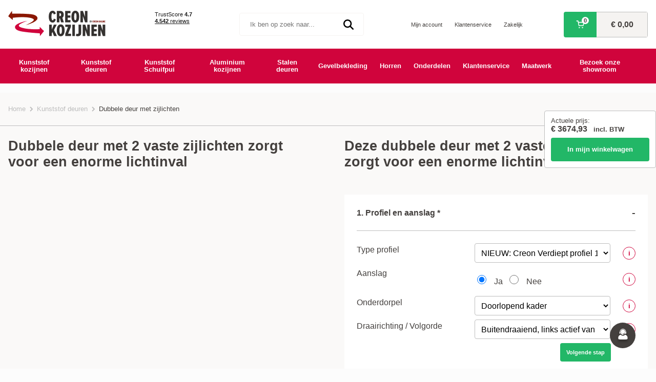

--- FILE ---
content_type: text/html; charset=UTF-8
request_url: https://www.creon-kozijnen.nl/kunststof-deuren/dubbele-deur-met-zijlichten
body_size: 19340
content:
<!doctype html>
<html lang="nl">
<head>
    <meta charset="utf-8">
    <meta name="viewport" content="width=device-width, initial-scale=1">
    <meta name="csrf-token" content="iomKISTUmbMhdgyYLPJWK2ZeiA47MDMd8F83JJ6B">
    <meta http-equiv="Content-Type" content="text/html; charset=utf-8" />

    <title>Deze dubbele deur met 2 vaste zijlichten zorgt voor een enorme lichtinval</title>
    <meta name="description" content="Met deze deur betrekt u in de zomer uw terras bij uw woonkamer. Door de combinatie tussen de deuren en de zijlichten valt er veel licht in uw huis." />
    <meta name="keywords" content="buitendeur, achterdeur, dubbele deur, met zijlichten," />
            <meta name="robots" content="INDEX,FOLLOW" />
                    <link rel="canonical" href="https://www.creon-kozijnen.nl/dubbele-deur-met-zijlichten" />
    
    <link rel="preload" href="https://fonts.cdnfonts.com/css/mulish" as="style" onload="this.rel='stylesheet'" fetchpriority="high">
    <noscript>
        <link href="https://fonts.cdnfonts.com/css/mulish" rel="stylesheet">
    </noscript>

            <script>
            var _rollbarConfig = {
                accessToken: "ce45f6ba4c2f492cbcdf1d03d5b34674",
                captureUncaught: true,
                captureUnhandledRejections: true,
                reportLevel: 'error',
                checkIgnore: function(isUncaught, args, payload) {
                    return isUncaught === true || payload.level === 'debug';
                    return false
                },
                ignoredMessages: [
                    'ga is not defined',
                    'undefined is not a function',
                    'Google Analitycs',
                    'ga is not a function',
                    'google',
                    'Cannot read property length of undefined/null expression',
                    'Failed to fetch',
                ],
                payload: {
                    environment: 'production',
                    client: {
                    javascript: {
                        code_version: '1.0',
                        source_map_enabled: true,
                    }
                    },
                }
            };
            // Rollbar Snippet
            !function(r){var e={};function o(n){if(e[n])return e[n].exports;var t=e[n]={i:n,l:!1,exports:{}};return r[n].call(t.exports,t,t.exports,o),t.l=!0,t.exports}o.m=r,o.c=e,o.d=function(r,e,n){o.o(r,e)||Object.defineProperty(r,e,{enumerable:!0,get:n})},o.r=function(r){"undefined"!=typeof Symbol&&Symbol.toStringTag&&Object.defineProperty(r,Symbol.toStringTag,{value:"Module"}),Object.defineProperty(r,"__esModule",{value:!0})},o.t=function(r,e){if(1&e&&(r=o(r)),8&e)return r;if(4&e&&"object"==typeof r&&r&&r.__esModule)return r;var n=Object.create(null);if(o.r(n),Object.defineProperty(n,"default",{enumerable:!0,value:r}),2&e&&"string"!=typeof r)for(var t in r)o.d(n,t,function(e){return r[e]}.bind(null,t));return n},o.n=function(r){var e=r&&r.__esModule?function(){return r.default}:function(){return r};return o.d(e,"a",e),e},o.o=function(r,e){return Object.prototype.hasOwnProperty.call(r,e)},o.p="",o(o.s=0)}([function(r,e,o){"use strict";var n=o(1),t=o(5);_rollbarConfig=_rollbarConfig||{},_rollbarConfig.rollbarJsUrl=_rollbarConfig.rollbarJsUrl||"https://cdn.rollbar.com/rollbarjs/refs/tags/v2.26.0/rollbar.min.js",_rollbarConfig.async=void 0===_rollbarConfig.async||_rollbarConfig.async;var a=n.setupShim(window,_rollbarConfig),l=t(_rollbarConfig);window.rollbar=n.Rollbar,a.loadFull(window,document,!_rollbarConfig.async,_rollbarConfig,l)},function(r,e,o){"use strict";var n=o(2),t=o(3);function a(r){return function(){try{return r.apply(this,arguments)}catch(r){try{console.error("[Rollbar]: Internal error",r)}catch(r){}}}}var l=0;function i(r,e){this.options=r,this._rollbarOldOnError=null;var o=l++;this.shimId=function(){return o},"undefined"!=typeof window&&window._rollbarShims&&(window._rollbarShims[o]={handler:e,messages:[]})}var s=o(4),d=function(r,e){return new i(r,e)},c=function(r){return new s(d,r)};function u(r){return a((function(){var e=this,o=Array.prototype.slice.call(arguments,0),n={shim:e,method:r,args:o,ts:new Date};window._rollbarShims[this.shimId()].messages.push(n)}))}i.prototype.loadFull=function(r,e,o,n,t){var l=!1,i=e.createElement("script"),s=e.getElementsByTagName("script")[0],d=s.parentNode;i.crossOrigin="",i.src=n.rollbarJsUrl,o||(i.async=!0),i.onload=i.onreadystatechange=a((function(){if(!(l||this.readyState&&"loaded"!==this.readyState&&"complete"!==this.readyState)){i.onload=i.onreadystatechange=null;try{d.removeChild(i)}catch(r){}l=!0,function(){var e;if(void 0===r._rollbarDidLoad){e=new Error("rollbar.js did not load");for(var o,n,a,l,i=0;o=r._rollbarShims[i++];)for(o=o.messages||[];n=o.shift();)for(a=n.args||[],i=0;i<a.length;++i)if("function"==typeof(l=a[i])){l(e);break}}"function"==typeof t&&t(e)}()}})),d.insertBefore(i,s)},i.prototype.wrap=function(r,e,o){try{var n;if(n="function"==typeof e?e:function(){return e||{}},"function"!=typeof r)return r;if(r._isWrap)return r;if(!r._rollbar_wrapped&&(r._rollbar_wrapped=function(){o&&"function"==typeof o&&o.apply(this,arguments);try{return r.apply(this,arguments)}catch(o){var e=o;throw e&&("string"==typeof e&&(e=new String(e)),e._rollbarContext=n()||{},e._rollbarContext._wrappedSource=r.toString(),window._rollbarWrappedError=e),e}},r._rollbar_wrapped._isWrap=!0,r.hasOwnProperty))for(var t in r)r.hasOwnProperty(t)&&(r._rollbar_wrapped[t]=r[t]);return r._rollbar_wrapped}catch(e){return r}};for(var p="log,debug,info,warn,warning,error,critical,global,configure,handleUncaughtException,handleAnonymousErrors,handleUnhandledRejection,captureEvent,captureDomContentLoaded,captureLoad".split(","),f=0;f<p.length;++f)i.prototype[p[f]]=u(p[f]);r.exports={setupShim:function(r,e){if(r){var o=e.globalAlias||"Rollbar";if("object"==typeof r[o])return r[o];r._rollbarShims={},r._rollbarWrappedError=null;var l=new c(e);return a((function(){e.captureUncaught&&(l._rollbarOldOnError=r.onerror,n.captureUncaughtExceptions(r,l,!0),e.wrapGlobalEventHandlers&&t(r,l,!0)),e.captureUnhandledRejections&&n.captureUnhandledRejections(r,l,!0);var a=e.autoInstrument;return!1!==e.enabled&&(void 0===a||!0===a||"object"==typeof a&&a.network)&&r.addEventListener&&(r.addEventListener("load",l.captureLoad.bind(l)),r.addEventListener("DOMContentLoaded",l.captureDomContentLoaded.bind(l))),r[o]=l,l}))()}},Rollbar:c}},function(r,e,o){"use strict";function n(r,e,o,n){r._rollbarWrappedError&&(n[4]||(n[4]=r._rollbarWrappedError),n[5]||(n[5]=r._rollbarWrappedError._rollbarContext),r._rollbarWrappedError=null);var t=e.handleUncaughtException.apply(e,n);o&&o.apply(r,n),"anonymous"===t&&(e.anonymousErrorsPending+=1)}r.exports={captureUncaughtExceptions:function(r,e,o){if(r){var t;if("function"==typeof e._rollbarOldOnError)t=e._rollbarOldOnError;else if(r.onerror){for(t=r.onerror;t._rollbarOldOnError;)t=t._rollbarOldOnError;e._rollbarOldOnError=t}e.handleAnonymousErrors();var a=function(){var o=Array.prototype.slice.call(arguments,0);n(r,e,t,o)};o&&(a._rollbarOldOnError=t),r.onerror=a}},captureUnhandledRejections:function(r,e,o){if(r){"function"==typeof r._rollbarURH&&r._rollbarURH.belongsToShim&&r.removeEventListener("unhandledrejection",r._rollbarURH);var n=function(r){var o,n,t;try{o=r.reason}catch(r){o=void 0}try{n=r.promise}catch(r){n="[unhandledrejection] error getting `promise` from event"}try{t=r.detail,!o&&t&&(o=t.reason,n=t.promise)}catch(r){}o||(o="[unhandledrejection] error getting `reason` from event"),e&&e.handleUnhandledRejection&&e.handleUnhandledRejection(o,n)};n.belongsToShim=o,r._rollbarURH=n,r.addEventListener("unhandledrejection",n)}}}},function(r,e,o){"use strict";function n(r,e,o){if(e.hasOwnProperty&&e.hasOwnProperty("addEventListener")){for(var n=e.addEventListener;n._rollbarOldAdd&&n.belongsToShim;)n=n._rollbarOldAdd;var t=function(e,o,t){n.call(this,e,r.wrap(o),t)};t._rollbarOldAdd=n,t.belongsToShim=o,e.addEventListener=t;for(var a=e.removeEventListener;a._rollbarOldRemove&&a.belongsToShim;)a=a._rollbarOldRemove;var l=function(r,e,o){a.call(this,r,e&&e._rollbar_wrapped||e,o)};l._rollbarOldRemove=a,l.belongsToShim=o,e.removeEventListener=l}}r.exports=function(r,e,o){if(r){var t,a,l="EventTarget,Window,Node,ApplicationCache,AudioTrackList,ChannelMergerNode,CryptoOperation,EventSource,FileReader,HTMLUnknownElement,IDBDatabase,IDBRequest,IDBTransaction,KeyOperation,MediaController,MessagePort,ModalWindow,Notification,SVGElementInstance,Screen,TextTrack,TextTrackCue,TextTrackList,WebSocket,WebSocketWorker,Worker,XMLHttpRequest,XMLHttpRequestEventTarget,XMLHttpRequestUpload".split(",");for(t=0;t<l.length;++t)r[a=l[t]]&&r[a].prototype&&n(e,r[a].prototype,o)}}},function(r,e,o){"use strict";function n(r,e){this.impl=r(e,this),this.options=e,function(r){for(var e=function(r){return function(){var e=Array.prototype.slice.call(arguments,0);if(this.impl[r])return this.impl[r].apply(this.impl,e)}},o="log,debug,info,warn,warning,error,critical,global,configure,handleUncaughtException,handleAnonymousErrors,handleUnhandledRejection,_createItem,wrap,loadFull,shimId,captureEvent,captureDomContentLoaded,captureLoad".split(","),n=0;n<o.length;n++)r[o[n]]=e(o[n])}(n.prototype)}n.prototype._swapAndProcessMessages=function(r,e){var o,n,t;for(this.impl=r(this.options);o=e.shift();)n=o.method,t=o.args,this[n]&&"function"==typeof this[n]&&("captureDomContentLoaded"===n||"captureLoad"===n?this[n].apply(this,[t[0],o.ts]):this[n].apply(this,t));return this},r.exports=n},function(r,e,o){"use strict";r.exports=function(r){return function(e){if(!e&&!window._rollbarInitialized){for(var o,n,t=(r=r||{}).globalAlias||"Rollbar",a=window.rollbar,l=function(r){return new a(r)},i=0;o=window._rollbarShims[i++];)n||(n=o.handler),o.handler._swapAndProcessMessages(l,o.messages);window[t]=n,window._rollbarInitialized=!0}}}}]);
        // End Rollbar Snippet
        </script>

        <link rel="preconnect dns-prefetch" href="https://www.googletagmanager.com" crossorigin>
    	
    
    <link rel="icon" href="/img/favicon.png" type="image/x-icon" />
    <link rel="shortcut icon" href="/img/favicon.png" type="image/x-icon" />

            <link rel="preload" href="https://www.creon-kozijnen.nl/css/product.css?v=20260118124128" as="style" onload="this.rel='stylesheet'">
        <link rel="stylesheet" href="https://www.creon-kozijnen.nl/css/product.css?v=20260118124128" media="all">
        <noscript>
            <link rel="stylesheet" href="https://www.creon-kozijnen.nl/css/product.css?v=20260118124128">
        </noscript>
                                                        <script>
                    window.dataLayer = window.dataLayer || [];

                    if (typeof dataLayer !== 'undefined') {
                        dataLayer.push({
                            'loginStatus': 'niet ingelogd',
                            'customerType': 'onbekend'
                        });
                    }
                </script>
                                                        <!-- Google Tag Manager -->
<script>(function(w,d,s,l,i){w[l]=w[l]||[];w[l].push({'gtm.start':new Date().getTime(),event:'gtm.js'});var f=d.getElementsByTagName(s)[0],j=d.createElement(s),dl=l!='dataLayer'?'&l='+l:'';j.async=true;j.src='https://gtm.creon-kozijnen.nl/thsdodqh.js?st='+i+dl;f.parentNode.insertBefore(j,f);})(window,document,'script','dataLayer','TK93VQ6');</script>
<!-- End Google Tag Manager -->
<meta name="google-site-verification" content="nUp7U2c3jfqpyj0EnxXjM9eyUivm9VRb4LzSHPscJnM" />

<style>
.optimize-price-test {
  display: block !important;
}

.optimize-price-test3 {
  display: inline-block !important;
}

.optimize-price-test2 {
  display: none !important;
}

@media only screen and (max-width: 834px) {
	.under-menu {
	    margin-top: 57px;
		line-height: 1rem;
		padding: 1rem 0;
	}
	
	.under-menu	.logos {
		padding-left: 0 !important;
	}
	
	.under-menu .logos .trustpilot-widget {
		margin-left: 0 !important;
		top: 0;
	}
}
</style>
                            </head>

<body
    class="preload  new-page ">
            <header class="header space-x">
    <div class="header__info">
        <div class="header__left">
    <button class="header__toggle transparent" aria-label="Menu">
        <div class="header__hamburger"></div>
    </button>
    <button class="header__search-btn transparent">
        <img src="/img/svg/Group 16361.svg" alt="Zoeken" class="header__search-icon">
    </button>
</div>

        <a href="/" rel="home" class="header__logo logo">
    <img src="https://www.creon-kozijnen.nl/logos/creon-kozijnen.png"
        alt="Creon Kozijnen" width="227"
        height="90" class="logo__img">
</a>

        <div class="header__trustpilot">
            <!-- TrustBox widget - Mini --> <div class="trustpilot-widget" data-locale="nl-NL" data-template-id="53aa8807dec7e10d38f59f32" data-businessunit-id="4da647f500006400050f842c" data-style-height="75px" data-style-width="100%" data-theme="light"> <a href="https://nl.trustpilot.com/review/www.creon-kozijnen.nl" target="_blank" rel="noopener nofollow">Trustpilot</a> </div> <!-- End TrustBox widget -->
        </div>
        <div class="header__search search ">
            <form class="search__form" action="/search" method="get">
    <div class="search__bar">
        <input type="text" class="search__input" name="q"
            value=""
            placeholder="Ik ben op zoek naar..." />
        <button class="search__submit" aria-label="Ik ben op zoek naar..."><img src="/img/svg/magnifying-glass-solid.svg"
                alt="" class="search__img"></button>
    </div>
    <div class="search__bg"></div>
    <div class="search__results">
        <p class="search__results-title">
            Aanbevolen voor u
        </p>
        <ul class="search__results-list"></ul>
        <button class="search__results-btn transparent">
            <img src="/img/svg/Path 6478.svg" alt="Bekijk alles" class="search__results-icon">
            Bekijk alles</button>
    </div>
</form>
        </div>

        <ul class="header__account-links">
    <li>
        <a href="/customer/account" class="header__account-link link" title="Mijn account">Mijn account</a>
    </li>
    <li>
        <a href="/klantenservice" class="header__account-link link" title="Klantenservice">Klantenservice</a>
    </li>
    <li>
        <a href="/creon-de-partner-voor-de-bouw" class="header__account-link link"
            title="Zakelijk">Zakelijk</a>
    </li>
</ul>
<a href="/checkout/cart" class="header__cart">
    <p class="header__cart-items">
        <img src="/img/svg/Group 16364.svg" alt="Winkelwagen" class="header__cart-icon">
        <strong class="header__count link-normal">0</strong>
    </p>
    <p class="header__cart-price"><strong>€ 0,00</strong></p>
</a>
        <div class="header__right">
    <a href="/customer/account" class="header__right-account">
        <img src="/img/svg/user-profile.svg" alt="Account" class="header__right-icon">
    </a>
    <a href="/checkout/cart" class="header__right-cart transparent">
        <img src="/img/svg/Group 16367.svg" alt="Winkelwagen" class="header__right-icon">
    </a>
</div>

    </div>
</header>
<nav class="menu space-x">
    <ul class="menu__list">
    <li class="menu__element"><a class="menu__link link" href="/kunststof-kozijnen">Kunststof kozijnen</a>
        <img data-src="/img/svg/Path 6478.svg" alt="link" class="menu__arrow lazyload" src="/img/svg/Path 6478.svg">
    </li>
    <li class="menu__element"><a class="menu__link link" href="/kunststof-deuren">Kunststof deuren</a>
        <img data-src="/img/svg/Path 6478.svg" alt="link" class="menu__arrow lazyload" src="/img/svg/Path 6478.svg">
    </li>
    <li class="menu__element"><a class="menu__link link" href="/kunststof-schuifpui-fijn-wonen">Kunststof Schuifpui</a>
        <img data-src="/img/svg/Path 6478.svg" alt="link" class="menu__arrow lazyload" src="/img/svg/Path 6478.svg">
    </li>
    <li class="menu__element"><a class="menu__link link" href="/aluminium-kozijnen">Aluminium kozijnen</a>
        <ul class="menu__dropdown">
            <li class="menu__element"><a class="menu__link link"
                    href="/aluminium-kozijnen/aluminium-ramen">Aluminium&nbsp;ramen</a> <img
                    data-src="/img/svg/Path 6478.svg" alt="link" class="menu__arrow lazyload"
                    src="/img/svg/Path 6478.svg"></li>
            <li class="menu__element"><a class="menu__link link"
                    href="/aluminium-kozijnen/aluminium-deuren">Aluminium&nbsp;deuren</a> <img
                    data-src="/img/svg/Path 6478.svg" alt="link" class="menu__arrow lazyload"
                    src="/img/svg/Path 6478.svg"></li>
            <li class="menu__element"><a class="menu__link link"
                    href="/aluminium-kozijnen/aluminium-harmonicadeur">Aluminium&nbsp;harmonicadeur</a> <img
                    data-src="/img/svg/Path 6478.svg" alt="link" class="menu__arrow lazyload"
                    src="/img/svg/Path 6478.svg">
            </li>
            <li class="menu__element"><a class="menu__link link"
                    href="https://www.creon-kozijnen.nl/aluminium-kozijnen/aluminium-schuifpui-mb-slide">Aluminium&nbsp;schuifpui</a>
                <img data-src="/img/svg/Path 6478.svg" alt="link" class="menu__arrow lazyload"
                    src="/img/svg/Path 6478.svg">
            </li>
        </ul>
        <button class="menu__btn-arrow">
            <img data-src="/img/svg/Path 6478.svg" alt="link" class="menu__arrow lazyload"
                src="/img/svg/Path 6478.svg">
        </button>

    </li>
<li class="menu__element"><a class="menu__link link" href="/stalen-kozijnen/stalen-binnendeur-gelast">Stalen deuren</a> <img
            data-src="/img/svg/Path 6478.svg" alt="link" class="menu__arrow lazyload" src="/img/svg/Path 6478.svg">
    </li>

    <li class="menu__element"><a class="menu__link link" href="/gevelbekleding-keralit">Gevelbekleding</a> <img
            data-src="/img/svg/Path 6478.svg" alt="link" class="menu__arrow lazyload" src="/img/svg/Path 6478.svg">
    </li>
     <li class="menu__element"><a class="menu__link link" href="/horren">Horren</a> 
<ul class="menu__dropdown">

 <li class="menu__element"><a class="menu__link link" href="/horren/plisse-hordeur">Plissé hordeur</a><img
                    data-src="/img/svg/Path 6478.svg" alt="link" class="menu__arrow lazyload"
                    src="/img/svg/Path 6478.svg"></li>
 <li class="menu__element"><a class="menu__link link" href="/horren/inzethor">Inzethor</a><img
                    data-src="/img/svg/Path 6478.svg" alt="link" class="menu__arrow lazyload"
                    src="/img/svg/Path 6478.svg"></li>
 <li class="menu__element"><a class="menu__link link" href="/horren/klemhor">Klemhor</a><img
                    data-src="/img/svg/Path 6478.svg" alt="link" class="menu__arrow lazyload"
                    src="/img/svg/Path 6478.svg"></li>    
</ul>
        <button class="menu__btn-arrow">
            <img data-src="/img/svg/Path 6478.svg" alt="link" class="menu__arrow lazyload"
                src="/img/svg/Path 6478.svg">
        </button>
</li>
    <li class="menu__element"><a class="menu__link link" href="/onderdelen">Onderdelen</a>
        <ul class="menu__dropdown">
            <li class="menu__element"><a class="menu__link link" href="/onderdelen/accessoires">Accessoires</a><img
                    data-src="/img/svg/Path 6478.svg" alt="link" class="menu__arrow lazyload"
                    src="/img/svg/Path 6478.svg"></li>
            <li class="menu__element"><a class="menu__link link"
                    href="/onderdelen/afwerk-profielen">Afwerk&nbsp;profielen</a><img data-src="/img/svg/Path 6478.svg"
                    alt="link" class="menu__arrow lazyload" src="/img/svg/Path 6478.svg"></li>
            <li class="menu__element"><a class="menu__link link"
                    href="/onderdelen/montagematerialen">Montagematerialen</a><img data-src="/img/svg/Path 6478.svg"
                    alt="link" class="menu__arrow lazyload" src="/img/svg/Path 6478.svg">
            </li>
            
        </ul>
        <button class="menu__btn-arrow">
            <img data-src="/img/svg/Path 6478.svg" alt="link" class="menu__arrow lazyload"
                src="/img/svg/Path 6478.svg">
        </button>

    </li>
    <li class="menu__element"><a class="menu__link link" href="/klantenservice">Klantenservice</a> <img
            data-src="/img/svg/Path 6478.svg" alt="link" class="menu__arrow lazyload"
            src="/img/svg/Path 6478.svg">
    </li>
    <li class="menu__element"><a class="menu__link link" href="/maatwerk">Maatwerk</a> <img
            data-src="/img/svg/Path 6478.svg" alt="link" class="menu__arrow lazyload"
            src="/img/svg/Path 6478.svg">
    </li>
</ul>
<a href="/look-feel" class="menu__link menu__link--room link">
    Bezoek onze showroom
</a>
<div class="menu__account-links-mobile space-x">
    <a href="/klantenservice" class="menu__account-link link-normal" title="Klantenservice"><img src="/img/svg/Group 16527.svg"
            alt="Contact" class="menu__link-icon">Klantenservice</a>
    <a href="/creon-de-partner-voor-de-bouw" class="menu__account-link link-normal" title="Zakelijk"><img
            src="/img/svg/Group 90534.svg" alt="Zakelijk" class="menu__link-icon">Zakelijk</a>
</div>
</nav>
        <main>
                            <section class="splide space-x " aria-label='Slider'>
   <div class="splide__track">
       <ul class="splide__list">
           <li class="splide__slide"><img
                    src="/img/svg/Path 6208.svg"  class=" splide__img"
                   alt="Scherpe prijzen">Scherpe
               prijzen
           </li>
           <li class="splide__slide"><img
                    src="/img/svg/Path 6208.svg"                    alt="Alleen de beste kwaliteit" class=" splide__img">
               Alleen de beste kwaliteit
           </li>
           <li class="splide__slide"><img
                    src="/img/svg/Path 6208.svg"                    alt="Zelf afhalen of brengservice"
                   class=" splide__img">Zelf afhalen of brengservice
           </li>
           <li class="splide__slide"><img
                    src="/img/svg/Path 6208.svg"                    alt="Ook rolluiken en zonwering"
                   class=" splide__img">Ook rolluiken en zonwering
           </li>
       </ul>
   </div>
</section>
                                    <section class="breadcrumb space-x" id="breadcrumbs" itemscope itemtype="http://schema.org/BreadcrumbList">
                        <span class="breadcrumb__el" itemprop="itemListElement" itemscope itemtype="http://schema.org/ListItem">
                <a href="https://www.creon-kozijnen.nl/" title="Ga naar Home" itemprop="item" class="breadcrumb__link">Home</a>
                <span class="breadcrumb__hide" itemprop="name">Home</span>
                <meta itemprop="position" content="1" />
            </span>
                            <span class="breadcrumb__arrow"><img src="/img/svg/Path 6478-grey.svg" alt="breadcrumb arrow"></span>
                <span class="breadcrumb__el"
                     itemprop="itemListElement" itemscope itemtype="http://schema.org/ListItem" >
                                            <a itemprop="item" itemprop="name" href="/kunststof-deuren" title="Kunststof deuren"
                            class="breadcrumb__link ">
                            Kunststof deuren
                        </a>

                        <span class="breadcrumb__hide" itemprop="name">Kunststof deuren</span>
                        <meta itemprop="position" content="2" />
                                                        </span>
                            <span class="breadcrumb__arrow"><img src="/img/svg/Path 6478-grey.svg" alt="breadcrumb arrow"></span>
                <span class="breadcrumb__el"
                    >
                                                                Dubbele deur met zijlichten
                                    </span>
                    </section>
        <div class="line"></div>

                                <main class="product" itemtype="http://schema.org/Product" data-product-name="Dubbele deur met zijlichten"
        data-product-id="50" data-product-category="Kunststof deuren">
        <noscript>
            <div class="alert alert--danger space-x" role="alert">
    <h4 class="mb-0">Fout: het lijkt erop dat je JS niet werkt/geactiveerd is</h4>
</div>
        </noscript>
        <div class="space-x">
                                </div>
        <section class="product__names space-x">
                                            <h1 class="product__name product__name--left ">
                    Dubbele deur met 2 vaste zijlichten zorgt voor een enorme lichtinval</h1>
                        <h2 class="product__name product__name--desktop product__name--right">Deze dubbele deur met 2 vaste zijlichten zorgt voor een enorme lichtinval</h2>
        </section>
        <section class="product__content space-x">
            <div class="product__col product__content-left">
                                    <section id="thumbnail-slider"
            class="splide thumbs  "
            aria-label="The carousel with thumbnails. Selecting a thumbnail will change the Beautiful Gallery carousel.">
                        <div class="splide__track">
                <ul class="splide__list">
                                                
                </ul>
            </div>
                    </section>
    
            <section id="main-slider"
            class="splide thumbs thumbs--main  thumbs--no-thumbs "
            aria-label="The carousel with thumbnails. Selecting a thumbnail will change the Beautiful Gallery carousel.">
            <img src="/img/svg/Group 17343.svg" alt="fullscreen" class="thumbs__full">
            <div class="splide__track">
                <ul class="splide__list">
                        <li class="splide__slide thumbs__el"
        href="https://online.creon-online.eu/storage/product/Dubbele-deur-met-zijlichten.jpg"
        data-gall="gall1">
        <picture class="thumbs__picture">
            <source srcset="https://online.creon-online.eu/storage/product/Dubbele-deur-met-zijlichten.webp"
                alt="Dubbele deur met zijlichten" title="Dubbele deur met zijlichten" type="image/webp"
                itemprop="image">
            <source srcset="https://online.creon-online.eu/storage/product/Dubbele-deur-met-zijlichten.jpg"
                alt="Dubbele deur met zijlichten" title="Dubbele deur met zijlichten" itemprop="image">
            <img src="https://online.creon-online.eu/storage/product/Dubbele-deur-met-zijlichten.jpg"
                alt="Dubbele deur met zijlichten" title="Dubbele deur met zijlichten" class="thumbs__img"
                itemprop="image" >
        </picture>
    </li>
    
                                                            
                                                                        
                </ul>
            </div>
        </section>
    
                                </div>
            <div
                class="product__col product__content-right ">
                <h2 class="product__name product__name--mobile">Deze dubbele deur met 2 vaste zijlichten zorgt voor een enorme lichtinval</h2>
                <form id="product_addtocart_form"
    action=" https://www.creon-kozijnen.nl/checkout/cart/store "
    method="post" class="product__form" enctype="multipart/form-data"
    data-condition="https://www.creon-kozijnen.nl/api/option-set/handleCheckConditions" data-cross=https://www.creon-kozijnen.nl/product/cross
    data-project-add="https://www.creon-kozijnen.nl/customer/project/add">
    <input type="hidden" name="_token" value="iomKISTUmbMhdgyYLPJWK2ZeiA47MDMd8F83JJ6B" autocomplete="off">    <input type="hidden" name="product_confirm" value="" />
    <input type="hidden" name="product_id" value="50" />
    <input type="hidden" name="product_page" value="1" />
            <input type="hidden" name="redirect" value="" />
    <input type="hidden" name="popup" value="" />
    <input type="hidden" name="calculate" value="1" />
    <input type="hidden" name="share_email" value="" id="share_email" />
    <input type="hidden" name="category_id" value="4" />
    <input type="hidden" name="windows_amount" value=0>
    <input type="hidden" name="code" value=>
    
                <div class="product__fixed">
                        <div>
                <div>
                    <div><span>Actuele prijs:<span></div>
                    <span id="price" class="price" itemprop="price"></span>
                    <span><strong>incl. BTW</strong></span>
                </div>
                                    <button class="btn btn--md btn--no-border product-checkout__add popup-show">
                                                    In mijn winkelwagen
                                            </button>
                                <link itemprop="availability" href="https://schema.org/InStock" />
            </div>
        </div>
        <div class="product__options product-options">
                <section class="accordian  accordian--white " data-id="options">
            
                                                                                                                <div class="accordian__el accordian__el--bottom ">
                    <div
                        class="accordian__head accordian__head--bottom  accordian__head--active ">
                        <h3 class="accordian__title accordian__title--sm">
                                                            1.
                             Profiel en aanslag *
                        </h3>
                        <div class="accordian__toggler accordian__toggler--inactive">+
                        </div>
                        <div class="accordian__toggler accordian__toggler--active">-
                        </div>
                    </div>
                    <div class="accordian__body  accordian__body--active ">
                                                <div class="accordian__description">
                                                                                        <div
                                    class="accordian__option option  ">
                                                                            <p class="option__title">Type profiel</p>
                                                                                                            <div
                                        class="option__input-wrapper ">
                                                                                <select name="options[37]"
    class="option__input option__input--select form-control  window_pvc_type_of_profile"
     required  aria-label="Type profiel">
            
        <option value="3683"            data-sku="window_pvc_type_of_profile_creon120"
                        >
            NIEUW: Creon Verdiept profiel 120
        </option>

                    
        <option value="3684"            data-sku="window_pvc_type_of_profile_creon120_hvl"
                        >
            NIEUW: Creon Verdiept profiel 120 HVL
        </option>

            </select>
                                                                                    <button type="button" class="option__popup-btn transparent red-circle" title="window_pvc_type_of_profile"
      data-store="2" data-option-id="630"
      data-path="https://www.creon-kozijnen.nl/product/50/useful-add-view"
      data-option-path="https://www.creon-kozijnen.nl/product/50/useful"><b>i</b></button>
                                                                            </div>
                                </div>
                                                                                                                                                                <div
                                    class="accordian__option option  option--bool  ">
                                                                            <p class="option__title">Aanslag</p>
                                                                                                            <div
                                        class="option__input-wrapper ">
                                                                                <div class="option__bool window_pvc_t_profile">
                <div>
            <input type="radio" name="options[38]" id="opt-180"
                class="option__radio form-control" value="180"
                 checked                 data-sku="window_pvc_t_profile" aria-label="Aanslag">
            <label for="opt-180" class="option__radio-label">Ja
            </label><br>
        </div>
            <div>
            <input type="radio" name="options[38]" id="opt-181"
                class="option__radio form-control" value="181"
                                data-sku="window_pvc_without_t_profile" aria-label="Aanslag">
            <label for="opt-181" class="option__radio-label">Nee
            </label><br>
        </div>
    </div>
                                                                                    <button type="button" class="option__popup-btn transparent red-circle" title="window_pvc_t_profile"
      data-store="2" data-option-id="631"
      data-path="https://www.creon-kozijnen.nl/product/50/useful-add-view"
      data-option-path="https://www.creon-kozijnen.nl/product/50/useful"><b>i</b></button>
                                                                            </div>
                                </div>
                                                                                                                                                                <div
                                    class="accordian__option option  ">
                                                                            <p class="option__title">Onderdorpel</p>
                                                                                                            <div
                                        class="option__input-wrapper ">
                                                                                <select name="options[54]"
    class="option__input option__input--select form-control  window_pvc_swelle"
     required  aria-label="Onderdorpel">
            
        <option value="498"            data-sku="window_pvc_swelle_frame_all_arround"
                        >
            Doorlopend kader
        </option>

                    
        <option value="3693"            data-sku="window_pvc_swelle_dts"
                        >
            DTS onderdorpel
        </option>

            </select>
                                                                                    <button type="button" class="option__popup-btn transparent red-circle" title="window_pvc_swelle"
      data-store="2" data-option-id="638"
      data-path="https://www.creon-kozijnen.nl/product/50/useful-add-view"
      data-option-path="https://www.creon-kozijnen.nl/product/50/useful"><b>i</b></button>
                                                                            </div>
                                </div>
                                                                                                                                                                <div
                                    class="accordian__option option  ">
                                                                            <p class="option__title">Draairichting / Volgorde</p>
                                                                                                            <div
                                        class="option__input-wrapper ">
                                                                                <select name="options[207]"
    class="option__input option__input--select form-control  window_pvc_side_of_opening"
     required  aria-label="Draairichting / Volgorde">
                                    <optgroup label="Dubbele deur">
        
        <option value="3547"            data-sku="window_pvc_side_of_opening_outside_left_active_from_outside_seen"
                        >
            Buitendraaiend, links actief van buiten gezien
        </option>

                    
        <option value="3548"            data-sku="window_pvc_side_of_opening_outside_right_active_from_outside_seen"
                        >
            Buitendraaiend, rechts actief van buiten gezien
        </option>

                    
        <option value="3549"            data-sku="window_pvc_side_of_opening_inside_left_active_from_inside_seen"
                        >
            Binnendraaiend, links actief van binnen gezien
        </option>

                    
        <option value="3550"            data-sku="window_pvc_side_of_opening_inside_right_active_from_inside_seen"
                        >
            Binnendraaiend, rechts actief van binnen gezien
        </option>

            </select>
                                                                                    <button type="button" class="option__popup-btn transparent red-circle" title="window_pvc_side_of_opening"
      data-store="2" data-option-id="3061"
      data-path="https://www.creon-kozijnen.nl/product/50/useful-add-view"
      data-option-path="https://www.creon-kozijnen.nl/product/50/useful"><b>i</b></button>
                                                                            </div>
                                </div>
                                                                                                                                                                                                                        <button type="button" class="btn btn--no-border btn--sm product__next-step">Volgende
                                    stap</button>
                                                    </div>
                    </div>
                </div>
                                                            <div class="accordian__el accordian__el--bottom ">
                    <div
                        class="accordian__head accordian__head--bottom ">
                        <h3 class="accordian__title accordian__title--sm">
                                                            2.
                             Afmetingen *
                        </h3>
                        <div class="accordian__toggler accordian__toggler--inactive">+
                        </div>
                        <div class="accordian__toggler accordian__toggler--active">-
                        </div>
                    </div>
                    <div class="accordian__body ">
                                                <div class="accordian__description">
                                                                                        <div
                                    class="accordian__option option  ">
                                                                            <p class="option__title">Buitenwerkse breedte in mm</p>
                                                                                                            <div
                                        class="option__input-wrapper ">
                                                                                <input type="number"
         onpaste="return false;" onkeypress="return (event.charCode == 8 || event.charCode == 0 || event.charCode == 13) ? null : event.charCode >= 48 && event.charCode <= 57"         name="options[35][174]"
        class="option__input window_pvc_width form-control" value="2800"
         required  data-sku="window_pvc_width"
        aria-label="Buitenwerkse breedte in mm" />
                                                                                    <button type="button" class="option__popup-btn transparent red-circle" title="window_pvc_width"
      data-store="2" data-option-id="628"
      data-path="https://www.creon-kozijnen.nl/product/50/useful-add-view"
      data-option-path="https://www.creon-kozijnen.nl/product/50/useful"><b>i</b></button>
                                                                            </div>
                                </div>
                                                                                                                                                                <div
                                    class="accordian__option option  ">
                                                                            <p class="option__title">Buitenwerkse hoogte in mm</p>
                                                                                                            <div
                                        class="option__input-wrapper ">
                                                                                <input type="number"
         onpaste="return false;" onkeypress="return (event.charCode == 8 || event.charCode == 0 || event.charCode == 13) ? null : event.charCode >= 48 && event.charCode <= 57"         name="options[36][175]"
        class="option__input window_pvc_height form-control" value="2200"
         required  data-sku="Buitenwerkse hoogte in mm"
        aria-label="Buitenwerkse hoogte in mm" />
                                                                                    <button type="button" class="option__popup-btn transparent red-circle" title="window_pvc_height"
      data-store="2" data-option-id="629"
      data-path="https://www.creon-kozijnen.nl/product/50/useful-add-view"
      data-option-path="https://www.creon-kozijnen.nl/product/50/useful"><b>i</b></button>
                                                                            </div>
                                </div>
                                                                    <ul class="messages messages--info dimension-information list_window_pvc_height" style="display:none">
        <li>
            <ul>
                <li class="accordion__option option">
                    <p class="option__title">Binnenwerkse breedte:
                    </p><input type="text" readonly class="inside_width option__input option__input--fake"
                        id="inside-width" name="inside_width" value="" aria-label="Binnenwerkse breedte">
                </li>
                <li class="accordion__option option">
                    <p class="option__title">Binnenwerkse hoogte:
                    </p><input type="text" readonly class="inside_height option__input option__input--fake"
                        id="inside-height" name="inside_height" value="" aria-label="Binnenwerkse hoogte">
                </li>
            </ul>
        </li>
    </ul>
    <ul class="messages messages--info message--info-around opening-dimensions-information" style="display:none">
        <li>
            <ul>
                <li class="accordion__option option">
                    <p class="option__title">Doorloop breedte: Circa
                    </p><input type="text" readonly class="opening_width option__input option__input--fake"
                        id="opening-width" value="" aria-label="Doorloop breedte: Circa">
                </li>
                <li class="accordion__option option">
                    <p class="option__title">Doorloop hoogte: Circa
                    </p><input type="text" readonly class="opening_height option__input option__input--fake"
                        id="opening-height" value="" aria-label="Doorloop hoogte: Circa">
                </li>
            </ul>
        </li>
    </ul>
    <ul class="messages height-information" style="display: none;">
        <li class="messages__warning">
                        <ul>
                <li>
                    De minimale breedte is <span class="min-width">2400</span> mm.<br />
                    De maximale breedte is <span class="max-width">3600</span> mm.<br />
                    De minimale hoogte is <span class="min-height">1900</span> mm.<br />
                    De maximale hoogte is <span class="max-height">2612</span> mm.<br />
                    <span class="max-dimensions"></span>
                                        <br />
                    Mocht u vragen hebben over de minimale / maximale maatvoering, kunt u ons benaderen via het <a
                        href="/contacts" class="link-normal">contactformulier</a>.
                </li>
            </ul>
        </li>
    </ul>
                                                                                                                                                    <button type="button" class="btn btn--no-border btn--sm product__next-step">Volgende
                                    stap</button>
                                                    </div>
                    </div>
                </div>
                                                            <div class="accordian__el accordian__el--bottom ">
                    <div
                        class="accordian__head accordian__head--bottom ">
                        <h3 class="accordian__title accordian__title--sm">
                                                            3.
                             Kleur *
                        </h3>
                        <div class="accordian__toggler accordian__toggler--inactive">+
                        </div>
                        <div class="accordian__toggler accordian__toggler--active">-
                        </div>
                    </div>
                    <div class="accordian__body ">
                                                <div class="accordian__description">
                                                                                        <div
                                    class="accordian__option option  ">
                                                                            <p class="option__title">Kleur (binnenkant)</p>
                                                                                                            <div
                                        class="option__input-wrapper ">
                                                                                <select name="options[39]"
    class="option__input option__input--select form-control  window_pvc_color_inside"
     required  aria-label="Kleur (binnenkant)">
            
        <option value="182"            data-sku="window_pvc_color_inside_white_in_mass"
             data-color="#FFFFFF"             >
            Wit
        </option>

                    
        <option value="183"            data-sku="window_pvc_color_inside_cw_in_mass"
             data-color="#E9E0D2"             >
            Crème wit
        </option>

                    
        <option value="184"            data-sku="window_pvc_color_inside_ren_9152"
             data-color="#FCFAF5"             >
            Wit (Houtmotief)
        </option>

                    
        <option value="185"            data-sku="window_pvc_color_inside_ren_1379"
             data-color="#E9E0D2"             >
            Crème wit (Houtmotief)
        </option>

                    
        <option value="3512"            data-sku="window_pvc_color_inside_ren_7016"
             data-color="#383E42"             >
            Antraciet (houtmotief)
        </option>

                    
        <option value="3631"            data-sku="window_pvc_color_inside_ren_9005"
             data-color="#0E0E10"             >
            Zwart (Houtmotief)
        </option>

            </select>
                                                                                    <button type="button" class="option__popup-btn transparent red-circle" title="window_pvc_color_inside"
      data-store="2" data-option-id="632"
      data-path="https://www.creon-kozijnen.nl/product/50/useful-add-view"
      data-option-path="https://www.creon-kozijnen.nl/product/50/useful"><b>i</b></button>
                                                                            </div>
                                </div>
                                                                                                                                                                <div
                                    class="accordian__option option  ">
                                                                            <p class="option__title">Kleur profiel (buitenkant)</p>
                                                                                                            <div
                                        class="option__input-wrapper ">
                                                                                <select name="options[40]"
    class="option__input option__input--select form-control  window_pvc_color_frame_outside"
     required  aria-label="Kleur profiel (buitenkant)">
                                    <optgroup label="A kleuren">
        
        <option value="186"            data-sku="window_pvc_color_frame_outside_white_in_mass"
             data-color="#FFFFFF"             >
            Wit
        </option>

                    
        <option value="187"            data-sku="window_pvc_color_frame_outside_cw_in_mass"
             data-color="#E9E0D2"             >
            Crème wit
        </option>

                    
        <option value="192"            data-sku="window_pvc_color_frame_outside_ren_7016"
             data-color="#383E42"             >
            Antraciet (Houtmotief)
        </option>

                    
        <option value="190"            data-sku="window_pvc_color_frame_outside_ren_5150"
             data-color="#1A2B3C"             >
            Blauw (Houtmotief)
        </option>

                    
        <option value="189"            data-sku="window_pvc_color_frame_outside_ren_1379"
             data-color="#E9E0D2"             >
            Crème wit (Houtmotief)
        </option>

                    
        <option value="191"            data-sku="window_pvc_color_frame_outside_ren_6125"
             data-color="#27352A"             >
            Groen (Houtmotief)
        </option>

                    
        <option value="188"            data-sku="window_pvc_color_frame_outside_ren_9152"
             data-color="#FCFAF5"             >
            Wit (Houtmotief)
        </option>

                    
        <option value="3460"            data-sku="window_pvc_color_frame_outside_ren_9005"
             data-color="#0E0E10"             >
            Zwart (Houtmotief)
        </option>

                                                </optgroup>
                        <optgroup label="B kleuren">
        
        <option value="3519"            data-sku="window_pvc_color_frame_outside_ren_7012"
             data-color="#575D5E"             >
            Basalt grijs (Houtmotief)
        </option>

                    
        <option value="3518"            data-sku="window_pvc_color_frame_outside_ren_7039"
             data-color="#6D6961"             >
            Kwarts grijs (Structuur)
        </option>

                    
        <option value="3637"            data-sku="window_pvc_color_frame_outside_ren_5004"
             data-color="#000027"             >
            Monumenten blauw (houtmotief)
        </option>

                    
        <option value="3638"            data-sku="window_pvc_color_frame_outside_ren_6064"
             data-color="#142723"             >
            Monumenten groen (houtmotief)
        </option>

                    
        <option value="3520"            data-sku="window_pvc_color_frame_outside_ren_3005"
             data-color="#5C2429"             >
            Wijnrood (Houtmotief)
        </option>

                    
        <option value="3517"            data-sku="window_pvc_color_frame_outside_ren_grey"
             data-color="#2F3234"             >
            Zwart grijs (Houtmotief)
        </option>

            </select>
                                                                                    <button type="button" class="option__popup-btn transparent red-circle" title="window_pvc_color_frame_outside"
      data-store="2" data-option-id="633"
      data-path="https://www.creon-kozijnen.nl/product/50/useful-add-view"
      data-option-path="https://www.creon-kozijnen.nl/product/50/useful"><b>i</b></button>
                                                                            </div>
                                </div>
                                                                                                                                                                <div
                                    class="accordian__option option  ">
                                                                            <p class="option__title">Kleur bewegende delen (buitenkant)</p>
                                                                                                            <div
                                        class="option__input-wrapper ">
                                                                                <select name="options[41]"
    class="option__input option__input--select form-control  window_pvc_color_moving_outside"
     required  aria-label="Kleur bewegende delen (buitenkant)">
                                    <optgroup label="A kleuren">
        
        <option value="193"            data-sku="window_pvc_color_moving_outside_white_in_mass"
             data-color="#FFFFFF"             >
            Wit
        </option>

                    
        <option value="194"            data-sku="window_pvc_color_moving_outside_cw_in_mass"
             data-color="#E9E0D2"             >
            Crème wit
        </option>

                    
        <option value="199"            data-sku="window_pvc_color_moving_outside_ren_7016"
             data-color="#383E42"             >
            Antraciet (Houtmotief)
        </option>

                    
        <option value="197"            data-sku="window_pvc_color_moving_outside_ren_5150"
             data-color="#1A2B3C"             >
            Blauw (Houtmotief)
        </option>

                    
        <option value="196"            data-sku="window_pvc_color_moving_outside_ren_1379"
             data-color="#E9E0D2"             >
            Crème wit (Houtmotief)
        </option>

                    
        <option value="198"            data-sku="window_pvc_color_moving_outside_ren_6009"
             data-color="#27352A"             >
            Groen (Houtmotief)
        </option>

                    
        <option value="195"            data-sku="window_pvc_color_moving_outside_ren_9152"
             data-color="#FCFAF5"             >
            Wit (Houtmotief)
        </option>

                    
        <option value="3468"            data-sku="window_pvc_color_moving_outside_ren_9005"
             data-color="#0E0E10"             >
            Zwart (Houtmotief)
        </option>

                                                </optgroup>
                        <optgroup label="B kleuren">
        
        <option value="3513"            data-sku="window_pvc_color_moving_outside_ren_7012"
             data-color="#575D5E"             >
            Basalt grijs (Houtmotief)
        </option>

                    
        <option value="3514"            data-sku="window_pvc_color_moving_outside_ren_7039"
             data-color="#6D6961"             >
            Kwarts grijs (Structuur)
        </option>

                    
        <option value="3639"            data-sku="window_pvc_color_moving_outside_ren_5004"
             data-color="#000027"             >
            Monumenten blauw (houtmotief)
        </option>

                    
        <option value="3640"            data-sku="window_pvc_color_moving_outside_ren_6064"
             data-color="#142723"             >
            Monumenten groen (houtmotief)
        </option>

                    
        <option value="3515"            data-sku="window_pvc_color_moving_outside_ren_3005"
             data-color="#5C2429"             >
            Wijnrood (Houtmotief)
        </option>

                    
        <option value="3516"            data-sku="window_pvc_color_moving_outside_ren_grey"
             data-color="#2F3234"             >
            Zwart grijs (Houtmotief)
        </option>

            </select>
                                                                                    <button type="button" class="option__popup-btn transparent red-circle" title="window_pvc_color_moving_outside"
      data-store="2" data-option-id="634"
      data-path="https://www.creon-kozijnen.nl/product/50/useful-add-view"
      data-option-path="https://www.creon-kozijnen.nl/product/50/useful"><b>i</b></button>
                                                                            </div>
                                </div>
                                                                                                                                                                                                                        <button type="button" class="btn btn--no-border btn--sm product__next-step">Volgende
                                    stap</button>
                                                    </div>
                    </div>
                </div>
                                                            <div class="accordian__el accordian__el--bottom ">
                    <div
                        class="accordian__head accordian__head--bottom ">
                        <h3 class="accordian__title accordian__title--sm">
                                                            4.
                             Vulling *
                        </h3>
                        <div class="accordian__toggler accordian__toggler--inactive">+
                        </div>
                        <div class="accordian__toggler accordian__toggler--active">-
                        </div>
                    </div>
                    <div class="accordian__body ">
                                                <div class="accordian__description">
                                                                                        <div
                                    class="accordian__option option  ">
                                                                            <p class="option__title">Type glas</p>
                                                                                                            <div
                                        class="option__input-wrapper ">
                                                                                <select name="options[42]"
    class="option__input option__input--select form-control  window_pvc_type_of_glass"
     required  aria-label="Type glas">
                                    <optgroup label="Dubbel glas (HR++)">
        
        <option value="200"            data-sku="window_pvc_type_of_glass_double_glass"
                        >
            Dubbel glas
        </option>

                    
        <option value="201"            data-sku="window_pvc_type_of_glass_double_glass_santinato"
                        >
            Dubbel glas (mat buitenzijde)
        </option>

                    
        <option value="202"            data-sku="window_pvc_type_of_glass_double_glass_inside_vsg"
                        >
            Dubbel glas binnen zijde gelaagd
        </option>

                    
        <option value="209"            data-sku="window_pvc_type_of_glass_double_glass_inside_vsg_matt"
                        >
            Dubbel glas binnen zijde gelaagd (mat buitenzijde)
        </option>

                    
        <option value="203"            data-sku="window_pvc_type_of_glass_both_sides_vsg"
                        >
            Dubbel glas dubbelzijdig gelaagd
        </option>

                    
        <option value="210"            data-sku="window_pvc_type_of_glass_both_sides_vsg_matt"
                        >
            Dubbel glas dubbelzijdig gelaagd (mat buitenzijde)
        </option>

                                                </optgroup>
                        <optgroup label="Overige">
        
        <option value="204"            data-sku="window_pvc_type_of_glass_no_glass_24mm"
                        >
            Geen glas (glaslatten voor 24 mm glas)
        </option>

                                                </optgroup>
                        <optgroup label="Triple glas (HR+++)">
        
        <option value="205"            data-sku="window_pvc_type_of_glass_triple_glass"
                        >
            Triple glas
        </option>

                    
        <option value="206"            data-sku="window_pvc_type_of_glass_triple_glass_santinato"
                        >
            Triple matglas (mat middelste ruit)
        </option>

                    
        <option value="207"            data-sku="window_pvc_type_of_glass_triple_glass_inside_vsg"
                        >
            Triple glas binnen zijde gelaagd
        </option>

                    
        <option value="211"            data-sku="window_pvc_type_of_glass_triple_glass_inside_vsg_matt"
                        >
            Triple glas binnen zijde gelaagd (mat middelste ruit)
        </option>

                    
        <option value="208"            data-sku="window_pvc_type_of_glass_triple_glass_both_sides_vsg"
                        >
            Triple glas dubbelzijdig gelaagd
        </option>

                    
        <option value="212"            data-sku="window_pvc_type_of_glass_triple_glass_both_sides_vsg_matt"
                        >
            Triple glas dubbelzijdig gelaagd (mat middelste ruit)
        </option>

            </select>
                                                                                    <button type="button" class="option__popup-btn transparent red-circle" title="window_pvc_type_of_glass"
      data-store="2" data-option-id="635"
      data-path="https://www.creon-kozijnen.nl/product/50/useful-add-view"
      data-option-path="https://www.creon-kozijnen.nl/product/50/useful"><b>i</b></button>
                                                                            </div>
                                </div>
                                                                                                                                                                <div
                                    class="accordian__option option  ">
                                                                            <p class="option__title">Roeden</p>
                                                                                                            <div
                                        class="option__input-wrapper ">
                                                                                <select name="options[47]"
    class="option__input option__input--select form-control  window_pvc_sprossen"
     required  aria-label="Roeden">
            
        <option value="276"            data-sku="window_pvc_sprossen_no"
                        >
            Geen roeden
        </option>

                    
        <option value="2835"            data-sku="window_pvc_sprossen_between_glass_6_fields_3_in_seitelicht"
                        >
            Tussen het glas (18 mm) - 6 vaks verdeling in deur / 3 vaks verdeling in zijlicht
        </option>

                    
        <option value="2836"            data-sku="window_pvc_sprossen_between_glass_6_fields_6_in_seitelicht"
                        >
            Tussen het glas (18 mm) - 6 vaks verdeling in deur / 6 vaks verdeling in zijlicht
        </option>

                    
        <option value="2837"            data-sku="window_pvc_sprossen_between_glass_8_fields_4_in_seitelicht"
                        >
            Tussen het glas (18 mm) - 8 vaks verdeling in deur / 4 vaks verdeling in zijlicht
        </option>

                    
        <option value="2838"            data-sku="window_pvc_sprossen_between_glass_8_fields_8_in_seitelicht"
                        >
            Tussen het glas (18 mm) - 8 vaks verdeling in deur / 8 vaks verdeling in zijlicht
        </option>

                    
        <option value="2839"            data-sku="window_pvc_sprossen_wienersprossen_6_fields_3_in_seitelicht"
                        >
            Wienersprossen (26 mm) - 6 vaks verdeling in deur / 3 vaks verdeling in zijlicht
        </option>

                    
        <option value="2840"            data-sku="window_pvc_sprossen_wienersprossen_6_fields_6_in_seitelicht"
                        >
            Wienersprossen (26 mm) - 6 vaks verdeling in deur / 6 vaks verdeling in zijlicht
        </option>

                    
        <option value="2841"            data-sku="window_pvc_sprossen_wienersprossen_8_fields_4_in_seitelicht"
                        >
            Wienersprossen (26 mm) - 8 vaks verdeling in deur / 4 vaks verdeling in zijlicht
        </option>

                    
        <option value="2842"            data-sku="window_pvc_sprossen_wienersprossen_8_fields_8_in_seitelicht"
                        >
            Wienersprossen (26 mm) - 8 vaks verdeling in deur / 8 vaks verdeling in zijlicht
        </option>

            </select>
                                                                                    <button type="button" class="option__popup-btn transparent red-circle" title="window_pvc_sprossen"
      data-store="2" data-option-id="1171"
      data-path="https://www.creon-kozijnen.nl/product/50/useful-add-view"
      data-option-path="https://www.creon-kozijnen.nl/product/50/useful"><b>i</b></button>
                                                                            </div>
                                </div>
                                                                                                                                                                                                                        <button type="button" class="btn btn--no-border btn--sm product__next-step">Volgende
                                    stap</button>
                                                    </div>
                    </div>
                </div>
                                                            <div class="accordian__el accordian__el--bottom ">
                    <div
                        class="accordian__head accordian__head--bottom ">
                        <h3 class="accordian__title accordian__title--sm">
                                                            5.
                             Eigenschappen *
                        </h3>
                        <div class="accordian__toggler accordian__toggler--inactive">+
                        </div>
                        <div class="accordian__toggler accordian__toggler--active">-
                        </div>
                    </div>
                    <div class="accordian__body ">
                                                <div class="accordian__description">
                                                                                        <div
                                    class="accordian__option option  ">
                                                                            <p class="option__title">Ventilatie rooster</p>
                                                                                                            <div
                                        class="option__input-wrapper ">
                                                                                <select name="options[51]"
    class="option__input option__input--select form-control  window_pvc_ventilation"
     required  aria-label="Ventilatie rooster">
            
        <option value="315"            data-sku="window_pvc_ventilation_no"
                        >
            Nee
        </option>

                    
        <option value="756"            data-sku="window_pvc_ventilation_in_active_door"
                        >
            Ja in de actieve deur
        </option>

                    
        <option value="757"            data-sku="window_pvc_ventilation_in_passive_door"
                        >
            Ja in de passieve deur
        </option>

                    
        <option value="758"            data-sku="window_pvc_ventilation_in_both_fixed_seitelicht"
                        >
            Ja in de zijlichten
        </option>

            </select>
                                                                                    <button type="button" class="option__popup-btn transparent red-circle" title="window_pvc_ventilation"
      data-store="2" data-option-id="641"
      data-path="https://www.creon-kozijnen.nl/product/50/useful-add-view"
      data-option-path="https://www.creon-kozijnen.nl/product/50/useful"><b>i</b></button>
                                                                            </div>
                                </div>
                                                                                                                                                                <div
                                    class="accordian__option option  ">
                                                                            <p class="option__title">Voorboren (gratis)</p>
                                                                                                            <div
                                        class="option__input-wrapper ">
                                                                                <select name="options[50]"
    class="option__input option__input--select form-control  window_pvc_pre_drilling"
     required  aria-label="Voorboren (gratis)">
            
        <option value="304"            data-sku="window_pvc_pre_drilling_no"
                        >
            Niet voorboren
        </option>

                    
        <option value="305"            data-sku="window_pvc_pre_drilling_LTR"
                        >
            Kozijn voorboren 6 mm links / boven / rechts
        </option>

            </select>
                                                                                    <button type="button" class="option__popup-btn transparent red-circle" title="window_pvc_pre_drilling"
      data-store="2" data-option-id="637"
      data-path="https://www.creon-kozijnen.nl/product/50/useful-add-view"
      data-option-path="https://www.creon-kozijnen.nl/product/50/useful"><b>i</b></button>
                                                                            </div>
                                </div>
                                                                                                                                                                                                                </div>
                    </div>
                </div>
                    </section>
                    
            <div class="product-options__price-section product-price" itemtype="http://schema.org/Offer">
                <div class="product-price__quantity-wrapper">
                    <p class="product-price__text">Aantal <span class="product-price__required required">*</span>
                    </p>
                    <div class="product-price__qty quantity">
        <button type="button" title="1 minder" class="quantity__btn button-minus">-</button>
        <input type="text" name="quantity" data-product-id="50" value="1"
            class="qty qty1 quantity__qty" min="0" max="999" step="1"
            required aria-label="Aantal" >
        <button type="button" title="1 meer" class="quantity__btn quantity__btn--add button-plus">+</button>
    </div>
                </div>
                <div>
                    
                    <span id="price" class="price" itemprop="price"></span>
                    <span><strong>incl. BTW</strong></span>
                    <input type="hidden" name="price" value="1446.00" />

                    <link itemprop="availability" href="https://schema.org/InStock" />
                </div>
            </div>
                
        <div class="product-options__checkout product-checkout">
                                                                                        <button class="btn product-checkout__add popup-show">In mijn winkelwagen</button>
                                        <div class="product-checkout__btns">
                                                    <button data-index="2"
                                class="btn btn--transparent btn--transparent-border product-checkout__btn product-checkout__btn--popup"
                                type="button">
                                <img src="/img/svg/Group 17421.svg" alt="Toevoegen aan project"
                                    class="product-checkout__icon">
                                Toevoegen aan project
                            </button>
                                                                            <button type="button" data-index="1"
                                class="btn btn--transparent btn--transparent-border product-checkout__btn popup-sample">
                                <img src="/img/svg/Group 17445.svg" alt="Gratis monster"
                                    class="product-checkout__icon">
                                Gratis monster bestellen
                            </button>
                                            </div>
                    <div class="delivery "
           data-route=https://www.creon-kozijnen.nl/api/products/get-delivery-date-for-product-page>
           <p>Eerst mogelijke bezorgdatum: In de week van <span class="delivery__date"></span></p>
       </div>
                                       </div>
    </div>
</form>
                                                    <div     class="login-popup product__sample-popup popup " role="dialog"
    tabindex="-1">
    <div class="popup__wrapper ">
                    <button class="popup__close transparent" type="button">&times;</button>
                <div
            class="popup__content-wrapper    popup__content-wrapper--y ">
            <section class="sample product space-x space-y" data-type='sample' itemtype="http://schema.org/Product"
    data-product-data="{'name':'Kozijn monster kunststof','id':'109','price':0,'brand':'Creon','category':'','position':10">

    
    <div>
        <h1 class="sample__title">Gratis sample bestellen</h1>
    </div>
    <div class="sample__subtitle"><h2>Kozijn monster</h2>
<p>U overweegt om kozijnen te bestellen maar wilt graag de kozijnen in het echt zien? Een monster helpt u een betere indruk te krijgen van het kozijn. De monsters zijn ongeveer 15 centimeter breed en voorzien van een kader en vleugel profiel.
<br/><br/>
Bestel uw gratis monster direct nadat u een account aanmaakt. Liever geen account aanmaken? Dan kunt u het monster bestellen zonder account voor €5.
</p></div>

    <form action="https://www.creon-kozijnen.nl/checkout/cart/store" method="post" class="sample__form" id="product_addtocart_form">
        <input type="hidden" name="_token" value="iomKISTUmbMhdgyYLPJWK2ZeiA47MDMd8F83JJ6B" autocomplete="off">        <input type="hidden" name="product_confirm" value="" />
        <input type="hidden" name="product_id" value="109" />
        <input type="hidden" name="product_page" value="1" />
        <input type="hidden" name="redirect" value="" />
        <input type="hidden" name="popup" value="" />
        <input type="hidden" name="calculate" value="" />
        <input type="hidden" name="product_multiple" value="1" />
        <input type="hidden" name="category_id" value="4">

        <div class="sample__cart cart">
                            <div class="sample__list">
                                                                        <div class="sample__el">
                                <input type="checkbox" name="options[97][]"
                                    id="sample-3685" value="3685"
                                    class="option_value_id sample__input input checkbox"
                                     checked  />
                                <label for="sample-3685"
                                    data-option-value-id="3685" class="sample__label">
                                                                        <picture>
                                        <source data-srcset="https://online.creon-online.eu/storage/values/20251118102737-20251113092103-Verdiept_metaanslag_250x250px.png" itemprop="image"
                                            class="sample__el-img">
                                        <img data-src="https://online.creon-online.eu/storage/values/20251118102737-20251113092103-Verdiept_metaanslag_250x250px.png" alt="Kozijn monster kunststof"
                                            title="Kozijn monster kunststof" class="sample__el-img" itemprop="image">
                                    </picture>

                                                                                                            <strong>
                                                                                    Creon Verdiept  120 wit 
                                                                            </strong>
                                                                                                                <span class="sample__aanslag"><img data-src="/img/svg/Path 6208.svg"
                                                alt="met aanslag" class="sample__icon">
                                            aanslag</span>
                                                                                                        </label>
                            </div>
                                                    <div class="sample__el">
                                <input type="checkbox" name="options[97][]"
                                    id="sample-3686" value="3686"
                                    class="option_value_id sample__input input checkbox"
                                     />
                                <label for="sample-3686"
                                    data-option-value-id="3686" class="sample__label">
                                                                        <picture>
                                        <source data-srcset="https://online.creon-online.eu/storage/values/20251118102809-20251113092103-verdiept_zonderaanslag_250x250px.png" itemprop="image"
                                            class="sample__el-img">
                                        <img data-src="https://online.creon-online.eu/storage/values/20251118102809-20251113092103-verdiept_zonderaanslag_250x250px.png" alt="Kozijn monster kunststof"
                                            title="Kozijn monster kunststof" class="sample__el-img" itemprop="image">
                                    </picture>

                                                                                                            <strong>
                                                                                    Creon Verdiept  120 wit 
                                                                            </strong>
                                                                                                                                                    <span class="sample__aanslag"><img data-src="/img/svg/Group 91426.svg"
                                                alt="zonder aanslag" class="sample__icon">
                                            aanslag</span>
                                                                    </label>
                            </div>
                                                    <div class="sample__el">
                                <input type="checkbox" name="options[97][]"
                                    id="sample-3689" value="3689"
                                    class="option_value_id sample__input input checkbox"
                                     />
                                <label for="sample-3689"
                                    data-option-value-id="3689" class="sample__label">
                                                                        <picture>
                                        <source data-srcset="https://online.creon-online.eu/storage/values/20251205102910-vlak_wit_metaanslag_250x250.png" itemprop="image"
                                            class="sample__el-img">
                                        <img data-src="https://online.creon-online.eu/storage/values/20251205102910-vlak_wit_metaanslag_250x250.png" alt="Kozijn monster kunststof"
                                            title="Kozijn monster kunststof" class="sample__el-img" itemprop="image">
                                    </picture>

                                                                                                            <strong>
                                                                                    Creon Vlak  82 wit 
                                                                            </strong>
                                                                                                                <span class="sample__aanslag"><img data-src="/img/svg/Path 6208.svg"
                                                alt="met aanslag" class="sample__icon">
                                            aanslag</span>
                                                                                                        </label>
                            </div>
                                                    <div class="sample__el">
                                <input type="checkbox" name="options[97][]"
                                    id="sample-3690" value="3690"
                                    class="option_value_id sample__input input checkbox"
                                     />
                                <label for="sample-3690"
                                    data-option-value-id="3690" class="sample__label">
                                                                        <picture>
                                        <source data-srcset="https://online.creon-online.eu/storage/values/20251118102916-20251113092103-Vlak_zonderaanslag_250x250px.png" itemprop="image"
                                            class="sample__el-img">
                                        <img data-src="https://online.creon-online.eu/storage/values/20251118102916-20251113092103-Vlak_zonderaanslag_250x250px.png" alt="Kozijn monster kunststof"
                                            title="Kozijn monster kunststof" class="sample__el-img" itemprop="image">
                                    </picture>

                                                                                                            <strong>
                                                                                    Creon Vlak  82 wit 
                                                                            </strong>
                                                                                                                                                    <span class="sample__aanslag"><img data-src="/img/svg/Group 91426.svg"
                                                alt="zonder aanslag" class="sample__icon">
                                            aanslag</span>
                                                                    </label>
                            </div>
                                                    <div class="sample__el">
                                <input type="checkbox" name="options[97][]"
                                    id="sample-3691" value="3691"
                                    class="option_value_id sample__input input checkbox"
                                     />
                                <label for="sample-3691"
                                    data-option-value-id="3691" class="sample__label">
                                                                        <picture>
                                        <source data-srcset="https://online.creon-online.eu/storage/values/20251205102502-vlak_cremewit_metaanslag_250x250.png" itemprop="image"
                                            class="sample__el-img">
                                        <img data-src="https://online.creon-online.eu/storage/values/20251205102502-vlak_cremewit_metaanslag_250x250.png" alt="Kozijn monster kunststof"
                                            title="Kozijn monster kunststof" class="sample__el-img" itemprop="image">
                                    </picture>

                                                                                                            <strong>
                                                                                    Creon Vlak  82 crème wit 
                                                                            </strong>
                                                                                                                <span class="sample__aanslag"><img data-src="/img/svg/Path 6208.svg"
                                                alt="met aanslag" class="sample__icon">
                                            aanslag</span>
                                                                                                        </label>
                            </div>
                                                    <div class="sample__el">
                                <input type="checkbox" name="options[97][]"
                                    id="sample-3692" value="3692"
                                    class="option_value_id sample__input input checkbox"
                                     />
                                <label for="sample-3692"
                                    data-option-value-id="3692" class="sample__label">
                                                                        <picture>
                                        <source data-srcset="https://online.creon-online.eu/storage/values/20251205102910-vlak_cremewit_zonderaanslag_250x250.png" itemprop="image"
                                            class="sample__el-img">
                                        <img data-src="https://online.creon-online.eu/storage/values/20251205102910-vlak_cremewit_zonderaanslag_250x250.png" alt="Kozijn monster kunststof"
                                            title="Kozijn monster kunststof" class="sample__el-img" itemprop="image">
                                    </picture>

                                                                                                            <strong>
                                                                                    Creon Vlak  82 crème wit 
                                                                            </strong>
                                                                                                                                                    <span class="sample__aanslag"><img data-src="/img/svg/Group 91426.svg"
                                                alt="zonder aanslag" class="sample__icon">
                                            aanslag</span>
                                                                    </label>
                            </div>
                                                    <div class="sample__el">
                                <input type="checkbox" name="options[97][]"
                                    id="sample-1516" value="1516"
                                    class="option_value_id sample__input input checkbox"
                                     />
                                <label for="sample-1516"
                                    data-option-value-id="1516" class="sample__label">
                                                                        <picture>
                                        <source data-srcset="https://online.creon-online.eu/storage/values/20251118103051-20251112093159-kleurwaaier_250x250px.png" itemprop="image"
                                            class="sample__el-img">
                                        <img data-src="https://online.creon-online.eu/storage/values/20251118103051-20251112093159-kleurwaaier_250x250px.png" alt="Kozijn monster kunststof"
                                            title="Kozijn monster kunststof" class="sample__el-img" itemprop="image">
                                    </picture>

                                                                                                            <strong>
                                                                                    Kleuren waaier 
                                                                            </strong>
                                                                                                                                            </label>
                            </div>
                                                                </div>

        <div class="sample__cart cart">
            <input type="hidden" name="quantity" value="1" required>

                        
            <div class="sample__submit ">
                                    <div class="sample__login">
                        <span>Heb je al een account?</span><button type="button"
                            class="link-normal btn--no-border btn--transparent sample__login-btn"
                            data-index="1"><u>Inloggen</u></button>
                    </div>
                                <div class="sample__btns btns">
                                            <button type="button" class="btn btn--transparent btn--transparent-border popup-show">Bestel zonder
    account</button>
<div     class="sample__popup-no-account popup " role="dialog"
    tabindex="-1">
    <div class="popup__wrapper  popup__wrapper--fit ">
                    <button class="popup__close transparent" type="button">&times;</button>
                <div
            class="popup__content-wrapper   ">
            <div class="sample__notice-no-account"><h2>Weet Je het zeker?</h2><p>Wil je een of meerdere samples bestellen zonder account? </br> Dan brengen we per sample &euro;5, in rekening.</p>
            <p>Maak je een account aan dan betaal je alleen de bezorgkosten.</p><div class="btns"><button type="submit" class="btn btn--md btn--transparent btn--transparent-border">Bestel zonder
        account</button><button
        class="btn btn--md btn--no-border sample__login-btn" data-register="1" type="button">Registeren</a></div></div>
        </div>
            </div>
</div>

                        <button type="button" class="btn btn--no-border sample__login-btn" data-register="1">Gratis
                            bestellen</button>
                                    </div>
            </div>
        </div>
    </form>
    <input type="hidden" class="url-add" value="https://www.creon-kozijnen.nl/checkout/cart/store">
</section>
<section
        class="login-popup__login-register d-none ">
                    <div class="switch switch--login-register-form">
            <p class="switch__text">Maak een account aan</p>
        <label class="switch__label  switch--login-register-form ">
        <input type="checkbox"  name="sample__register_toggle"  class="switch__input"   value="{&quot;id&quot;:1129514,&quot;product_option_id&quot;:781,&quot;option_value_id&quot;:1516,&quot;sku&quot;:null,&quot;price&quot;:null,&quot;sort_order&quot;:400,&quot;drawing_code&quot;:null,&quot;created_at&quot;:&quot;2025-12-05 09:25:59&quot;,&quot;updated_at&quot;:&quot;2025-12-05 09:25:59&quot;,&quot;value&quot;:{&quot;id&quot;:1516,&quot;option_id&quot;:97,&quot;text&quot;:&quot;Kleuren waaier (voor kunststof kozijnen)&quot;,&quot;description&quot;:null,&quot;image&quot;:&quot;20251118103051-20251112093159-kleurwaaier_250x250px.png&quot;,&quot;sort_order&quot;:40,&quot;created_at&quot;:&quot;2020-06-16 18:38:25&quot;,&quot;updated_at&quot;:&quot;2025-11-18 10:30:51&quot;,&quot;sku&quot;:&quot;window_pvc_type_of_profile_renolit&quot;,&quot;group_text&quot;:null,&quot;color_code&quot;:null}}" >
        <span class="switch__toggle"></span>
    </label>
            <p class="switch__text">Log in</p>
    </div>
                <section class="login d-none">
                                    <form id="account-form" method="post" action="https://www.creon-kozijnen.nl/customer/account/login">
                <input type="hidden" name="_token" value="iomKISTUmbMhdgyYLPJWK2ZeiA47MDMd8F83JJ6B" autocomplete="off">                <h2>Ontvang een gratis monster</h2>
                
                                <input type="hidden" name="from_other_page" value="1">
                <input type="hidden" name="form_index" value="1">
                <input type="hidden" name="monster" value="monster_kunststof" />
                <input type="hidden" name="type" value="sample" />

                <section class="login__fields input-anim">

      <div class="login__inputs inputs">
          <span class="input-anim__input-wrapper"> <input name="email" value="" id="email" type="text"
                  value="" class="inputs__el input " title="E-mailadres" required>
          </span>
          <p class="input-anim__label">E-mailadres *</p>

      </div>
      <div class="login__inputs inputs">
          <span class="input-anim__input-wrapper"> <input name="password" type="password" class="inputs__el input"
                  id="password" title="Wachtwoord" required autocomplete="off">
          </span>
          <p class="input-anim__label">Wachtwoord *</p>
      </div>
  </section>

        <a href="https://www.creon-kozijnen.nl/customer/account/forgotten" class="link-normal"><strong><u>Wachtwoord vergeten?</u></strong></a>
      <section class="login__inline inline-btn">
          <span>* Verplichte velden</span>
          <button class="btn btn--no-border">Inloggen</button>
      </section>
              </form>
        </section>

                    <section class="register login">
                <form id="account-form" method="post" action="https://www.creon-kozijnen.nl/customer/account/register">
                    <input type="hidden" name="_token" value="iomKISTUmbMhdgyYLPJWK2ZeiA47MDMd8F83JJ6B" autocomplete="off">                    <h2>Registeer voor je gratis sample</h2>

                    
                                                            <input type="hidden" name="from_other_page" value="1">

                    <input type="email" name="url" autocomplete="off" autofill="off" style="display: none;">
                    <input type="hidden" name="form_index" value="1">
                    <input type="hidden" name="monster" value="monster_kunststof" />
                    <input type="hidden" name="type" value="sample" />

                    <section class="login__fields input-anim">

      <div class="login__inputs inputs">
          <span class="input-anim__input-wrapper"> <input name="email" value="" id="email" type="text"
                  value="" class="inputs__el input " title="E-mailadres" required>
          </span>
          <p class="input-anim__label">E-mailadres *</p>

      </div>
      <div class="login__inputs inputs">
          <span class="input-anim__input-wrapper"> <input name="password" type="password" class="inputs__el input"
                  id="password" title="Wachtwoord" required autocomplete="off">
          </span>
          <p class="input-anim__label">Wachtwoord *</p>
      </div>
  </section>

        <div class="login__password-warning d-none"><small> Het door u ingevulde wachtwoord moet tenminste 5 karakters lang zijn, 1 letter en 1 cijfer bevatten.</small></div>
      <input type="checkbox" name="newsletter" checked="checked" class="checkbox input" id="newsletter" />
      <label for="newsletter">Aanmelden nieuwsbrief?</label>
      <section class="login__inline inline-btn">
          <span>* Verplichte velden</span>
          <button class="btn btn--no-border" id="account-register-send">Registeren</button>
      </section>
                  </form>
            </section>
                <div class="login__back-wrapper">
            <button class="login__back btn--no-border btn--transparent link-normal"><img src="/img/svg/Group 90200.svg"
                    alt="terug">&nbsp;terug</button>
        </div>
    </section>

<input type="hidden" name="form_index" value="1">


        </div>
            </div>
</div>
                            </div>
        </section>
        <section class="product__accordian space-x">
            <section class="accordian " data-id="general">
            <div class="accordian__el">
            <div class="accordian__head">
                <h3 class="accordian__title">Beschrijving</h3>
                <div class="accordian__toggler"><img src="/img/svg/Path 6478.svg" alt="Beschrijving" class="accordian__img">
                </div>
            </div>
            <div class="accordian__body">
                <div class="accordian__description">
                    <div class="accordian__description--inner">
                        <p><strong><i>Let op: Wij raden het nadrukkelijk aan om de deur te voorzien van gelaagd glas. Dit t.b.v. de doorval beveiliging. Voor meer informatie, gelieve contact met ons op te nemen.</i></strong></p>
<h3>Kunststof deuren: Achterdeuren, terrasdeuren en tuindeuren</h3>
<p>De breedte van de dubbele deuren vanaf hart middenstijl tot hart middenstijl is standaard 1800 mm breed en is op aanvraag smaller en breder te bestellen. De overige breedte wordt evenredig verdeeld over de zijlichten.</p>

<p>Specificaties:</p>
<ul>
<li>Minimum breedte: 2400 mm;</li>
<li>Maximum breedte: 3600 mm;</li>
<li>Minimum hoogte: 1900 mm;</li>
<li>Maximum hoogte: 2612 mm;</li>
<li>Standaard 3 punt sluiting (veiligheidsklasse SKG**);</li>
<li>Klink binnen en klink buiten (veiligheidsklasse SKG***);</li>
<li>Dubbele cilinder (veiligheidsklasse SKG**).</li>
<li>Bij dubbele deuren geldt dat de actieve deur de loopdeur is en een klink heeft. De passieve deur kan pas geopend worden als de actieve deur open is.</li>
</ul>
<p>Wilt u een raam bestellen met grotere afmetingen dan bovenstaande? Geen probleem, neem contact met ons op via het <a title="Maatwerk" href="/maatwerk">maatwerk formulier</a>.</p>
<p>Wilt u graag meer algemene technische informatie over profielen, het beschikbare glas, kleuren of andere technische aspecten van de kunststof kozijnen, kijk dan snel op <a title="Technische informatie over kozijnen" href="/veelgestelde-vragen/kunststof-kozijnen">technische informatie over kozijnen</a>.</p>
<p>Wilt u eerst graag het materiaal en de kleur in het echt zien? Dat begrijpen wij! U kunt daarom een <a href="/onderdelen/accessoires/kozijn-monster">monster</a> bestellen van uw product. </p>

<h3>Contact</h3>
<p>Wilt u meer informatie over dit product of over het bestellen hiervan? Onze medewerkers staan voor u klaar. Neem telefonisch contact met ons op via 0184-760760 of <a href="/contacts#contact">stuur uw vraag in via het contactformulier</a>.</p>
                    </div>
                </div>
            </div>
        </div>
                <div class="accordian__el">
            <div class="accordian__head">
                <h3 class="accordian__title">Reviews</h3>
                <div class="accordian__toggler"><img src="/img/svg/Path 6478.svg" alt="Reviews" class="accordian__img">
                </div>
            </div>
            <div class="accordian__body">
                <div class="accordian__description accordian__reviews">
                    <div class="accordian__description--inner rate-box">

                        <div class="rate-box__summary">
                                                                                        <img src="/img/svg/Group 2973.svg" alt="holster"
                                    class="rate-box__star rate-box__star--opacity">
                                <img src="/img/svg/Group 2973.svg" alt=holsterr"
                                    class="rate-box__star rate-box__star--opacity">
                                <img src="/img/svg/Group 2973.svg" alt="holster"
                                    class="rate-box__star rate-box__star--opacity">
                                <img src="/img/svg/Group 2973.svg" alt="holster"
                                    class="rate-box__star rate-box__star--opacity">
                                <img src="/img/svg/Group 2973.svg" alt="holster"
                                    class="rate-box__star rate-box__star--opacity">
                            
                            <span class="rate-box__summary-text">0                                     review
                                                            </span>
                        </div>
                        <div class="rate-box__reviews-count">
                                                                                                                                                                <div class="rate-box__reviews-wrap">
                                    <p class="rate-box__grade">5
                                        sterren
                                    </p>
                                    <div class="rate-box__bar">
                                        <div class="rate-box__line" style="width: 0%"></div>
                                    </div>
                                    <p class="rate-box__count">0 reviews</p>
                                </div>
                                                                                                                                                                <div class="rate-box__reviews-wrap">
                                    <p class="rate-box__grade">4
                                        sterren
                                    </p>
                                    <div class="rate-box__bar">
                                        <div class="rate-box__line" style="width: 0%"></div>
                                    </div>
                                    <p class="rate-box__count">0 reviews</p>
                                </div>
                                                                                                                                                                <div class="rate-box__reviews-wrap">
                                    <p class="rate-box__grade">3
                                        sterren
                                    </p>
                                    <div class="rate-box__bar">
                                        <div class="rate-box__line" style="width: 0%"></div>
                                    </div>
                                    <p class="rate-box__count">0 reviews</p>
                                </div>
                                                                                                                                                                <div class="rate-box__reviews-wrap">
                                    <p class="rate-box__grade">2
                                        sterren
                                    </p>
                                    <div class="rate-box__bar">
                                        <div class="rate-box__line" style="width: 0%"></div>
                                    </div>
                                    <p class="rate-box__count">0 reviews</p>
                                </div>
                                                                                                                                                                <div class="rate-box__reviews-wrap">
                                    <p class="rate-box__grade">1
                                        ster
                                    </p>
                                    <div class="rate-box__bar">
                                        <div class="rate-box__line" style="width: 0%"></div>
                                    </div>
                                    <p class="rate-box__count">0 reviews</p>
                                </div>
                                                    </div>
                                            </div>
                </div>
            </div>
        </div>
                                                    <div class="accordian__el">
                <div class="accordian__head">
                    <h3 class="accordian__title">Video</h3>
                    <div class="accordian__toggler"><img src="/img/svg/Path 6478.svg"
                            alt="Video" class="accordian__img"></div>
                </div>
                <div class="accordian__body">
                    <div class="accordian__description">
                        <div class="accordian__description--inner">
                            <h3>Bekijk in de video hoe u online uw kunststof kozijnen bestelt</h3>

<div class="youtube-player" data-id="igBR46TQp_Y">
	<img src="https://i.ytimg.com/vi/igBR46TQp_Y/hqdefault.jpg">
	<div class="play"></div>
</div>

<br/>

<h4>Bekijk in de video hoe u kunststof kozijnen met aanslag monteert</h4>

<div class="youtube-player" data-id="uZAQw60cq5E">
	<img src="https://i.ytimg.com/vi/uZAQw60cq5E/hqdefault.jpg">
	<div class="play"></div>
</div>
                        </div>

                    </div>
                </div>
            </div>
                                            <div class="accordian__el">
                <div class="accordian__head">
                    <h3 class="accordian__title">Levertijd</h3>
                    <div class="accordian__toggler"><img src="/img/svg/Path 6478.svg"
                            alt="Levertijd" class="accordian__img"></div>
                </div>
                <div class="accordian__body">
                    <div class="accordian__description">
                        <div class="accordian__description--inner">
                            <h2>Levertijd</h2>
<p>Kunststof kozijnen / deuren / Evolutiondrive schuifpui:</br>
<span style="color: #8d0129;">Weken - 4 a 10 *Nauwkeurige levertijd inzichtelijk in winkelwagen</span></p>

<p>Indien levertijden niet worden behaald (tekorten in toelevering / uitval door quarantaine verplichten), proberen wij u tijdig te informeren.</p>
<p><strong>Let op!</strong> Bij bestellingen gedurende de vakantie periode kan de levertijd oplopen. Dit  i.v.m. sluiting van de productie.  Uiteraard kunt u bij onze verkoop - en administratieafdeling, actuele informatie opvragen, daar deze gedurende de kerstperiode op de gebruikelijke tijden geopend zullen zijn. </p>
                        </div>

                    </div>
                </div>
            </div>
                                            <div class="accordian__el">
                <div class="accordian__head">
                    <h3 class="accordian__title">Montage</h3>
                    <div class="accordian__toggler"><img src="/img/svg/Path 6478.svg"
                            alt="Montage" class="accordian__img"></div>
                </div>
                <div class="accordian__body">
                    <div class="accordian__description">
                        <div class="accordian__description--inner">
                            <h4>Bekijk in de video hoe u kozijnen met aanslag monteert</h3>

<div class="youtube-player" data-id="uZAQw60cq5E">
	<img src="https://i.ytimg.com/vi/uZAQw60cq5E/hqdefault.jpg">
	<div class="play"></div>
</div>
                        </div>

                    </div>
                </div>
            </div>
                        </section>
        </section>
    </main>

    <section class="reviews space-x space-y">
    <p class="reviews__pretitle pretitle">
        <img data-src="/img/svg/Group 16649.svg"
            alt="Wat klanten over ons zeggen"
            class="pretitle__icon lazyload">
            Wat klanten over ons zeggen
    </p>
    <h2 class="reviews__title">Klantbeoordelingen</h2>

    <!-- TrustBox widget - Slider -->
    <div class="reviews__widget trustpilot-widget" data-locale="nl-NL" data-template-id="54ad5defc6454f065c28af8b"
        data-businessunit-id="4da647f500006400050f842c" data-style-height="240px" data-style-width="100%"
        data-theme="light" data-stars="4,5" data-review-languages="nl"> <a
            href="https://nl.trustpilot.com/review/www.creon-kozijnen.nl" target="_blank" rel="noopener nofollow">Trustpilot</a>
    </div>
    <!-- End TrustBox widget -->
</section>
            <section class="category__movie movie space-x space-y">
            <div class="movie__player">
                <div class="movie__player-poster">
                    <picture>
                        <source type="image/webp" data-srcset="/img/stock/AdobeStock_365908012.webp">
                        <img data-src="/img/stock/AdobeStock_365908012.jpeg" alt="Bekijk onze instructievideo!"
                            class="movie__player-img lazyload">
                    </picture>
                    <h2 class="movie__player-title">
                        Bekijk onze bedrijfsvideo!</h2>
                    <img data-src="/img/svg/Group 3230.svg" alt="Bekijk onze instructievideo!"
                        class="movie__player-icon lazyload">
                </div>
                <iframe
                    data-src="https://www.youtube.com/embed/r2mu9C5t338?autoplay=1&loop=1&rel=0&wmode=transparent&mute=1"
                    width="100%" height="100%" frameborder="0" class="movie__yt"
                    title="Bekijk onze instructievideo"></iframe>
<div class="movie__links movie__links--mobile">
                    <a href="#" class="movie__link btn">Contact</a>
                    <a href="#" class="movie__link btn btn--transparent">+31 (0)184 - 76 07 60</a>
                </div>
            </div>
            <div class="movie__info">
                <p class="movie__pretitle pretitle"><img data-src="/img/svg/Group 16667.svg" alt="Service op maat"
                        class="pretitle__icon lazyload">Service op maat
                </p>
                <h2 class="movie__info-title">Goed geholpen!
                </h2>
                <div class="movie__info-text">
                    <p>Benieuwd hoe wij onze belofte waarmaken? Bekijk onze bedrijfsfilm.
                    </p>
                    <ul class="movie__list custom-list">
                        <li class="custom-list__el">Op maat gemaakt</li>
                        <li class="custom-list__el">Bereken in 30 seconden uw prijs</li>
                        <li class="custom-list__el">Slechts 5% aanbetaling!</li>
                    </ul>
                </div>

                <div class="movie__links">
                    <a href="#" class="movie__link btn">Contact</a>
                    <a href="#" class="movie__link btn btn--transparent">+31 (0)184 - 76 07 60</a>
                </div>

            </div>
        </section>
                <section class="features space-x space-y">
    <div class="features__feature">
        <h3 class="features__feature-title"><img data-src="/img/svg/Group 16714.svg"
                alt="Nieuwe kunststof deuren, de beste investering" class="pretitle__icon lazyload">Nieuwe kunststof deuren, de beste investering
        </h3>
        <p class="features__text">We geven liever geld uit leuke dingen zoals vakanties of een nieuwe auto. Maar de energie rekening stijgt elk jaar weer. Het is daarom slim om zo snel mogelijk je huis beter te isoleren met nieuwe kunststof deuren. Samen zorgen wij er voor dat elke euro die je investeert, zoveel mogelijk waard
            is!</p>
    </div>
    <div class="features__feature">

        <h3 class="features__feature-title"><img data-src="/img/svg/Group 16716.svg"
                alt="Voor iedere prijsklasse een passende deur" class="pretitle__icon lazyload">Voor iedere prijsklasse een passende deur
        </h3>
        <p class="features__text">Kunststof deurenzijn vaak goedkoper dan houten of aluminium deuren en hebben toch
            een moderne uitstraling. Ze zijn in verschillende prijsklassen verkrijgbaar en kunnen daardoor ook bij een beperkt budget een goede keuze zijn. Kunststof deuren zijn daarnaast recyclebaar en dus milieuvriendelijk.
        </p>
    </div>
    <div class="features__feature">
       
 <h3 class="features__feature-title"><img data-src="/img/svg/Group 16710.svg"
                alt="De perfecte deur voor de uitstraling van uw huis" class="pretitle__icon lazyload">De perfecte deur voor de uitstraling van uw huis
        </h3>
        <p class="features__text">Kunststof deuren zijn verkrijgbaar in verschillende kleuren en stijlen, waardoor je ze gemakkelijk kunt afstemmen op de uitstraling van je huis. Ze zijn bovendien gemakkelijk schoon te maken en kunnen goed tegen vocht en vuil.</p>
    </div>
    <div class="features__feature">
      
  <h3 class="features__feature-title"><img data-src="/img/svg/Group 16715.svg"
                alt="Waarom kunststof deuren het veiligste zijn" class="pretitle__icon lazyload">Waarom kunststof deuren het veiligste zijn
        </h3>
        <p class="features__text">Kunststof deuren zijn zeer veilig en inbraakwerend dankzij het gebruik van sterk en duurzaam materiaal. Ze hebben vaak meerpuntsluitingen en kunnen worden voorzien van extra veiligheidsaccessoires zoals anti-inbraakstrips en sloten.</p>
    </div>
</section>
        <div  id="cart-modal"     class="modal cart popup--cart popup--cart-first-add popup " role="dialog"
    tabindex="-1">
    <div class="popup__wrapper ">
                    <button class="popup__close transparent" type="button">&times;</button>
                <div
            class="popup__content-wrapper   ">
            <div class="cross_sell popup__text cs"></div>
        </div>
            </div>
</div>

    <div     class="login-popup product-login__popup popup " role="dialog"
    tabindex="-1">
    <div class="popup__wrapper ">
                    <button class="popup__close transparent" type="button">&times;</button>
                <div
            class="popup__content-wrapper    popup__content-wrapper--y ">
            <section
            class="login-popup__login-register ">
                            <div class="switch switch--login-register-form">
            <p class="switch__text">Maak een account aan</p>
        <label class="switch__label  switch--login-register-form ">
        <input type="checkbox"  name="sample__register_toggle"  class="switch__input"  >
        <span class="switch__toggle"></span>
    </label>
            <p class="switch__text">Log in</p>
    </div>
                        <section class="login d-none">
                                                <form id="account-form" method="post" action="https://www.creon-kozijnen.nl/customer/account/login" enctype="multipart/form-data">
                    <input type="hidden" name="_token" value="iomKISTUmbMhdgyYLPJWK2ZeiA47MDMd8F83JJ6B" autocomplete="off">                    <h2>
                                                    Ontvang een gratis monster
                                            </h2>
                    
                                        <input type="hidden" name="from_other_page" value="1">
                    <input type="hidden" name="form_index" value="2">
                    <input type="hidden" name="type" value="product" />
                    <input type="hidden" name="product_id" value=50>
                                        
                    <section class="login__fields input-anim">

      <div class="login__inputs inputs">
          <span class="input-anim__input-wrapper"> <input name="email" value="" id="email" type="text"
                  value="" class="inputs__el input " title="E-mailadres" required>
          </span>
          <p class="input-anim__label">E-mailadres *</p>

      </div>
      <div class="login__inputs inputs">
          <span class="input-anim__input-wrapper"> <input name="password" type="password" class="inputs__el input"
                  id="password" title="Wachtwoord" required autocomplete="off">
          </span>
          <p class="input-anim__label">Wachtwoord *</p>
      </div>
  </section>

        <a href="https://www.creon-kozijnen.nl/customer/account/forgotten" class="link-normal"><strong><u>Wachtwoord vergeten?</u></strong></a>
      <section class="login__inline inline-btn">
          <span>* Verplichte velden</span>
          <button class="btn btn--no-border">Inloggen</button>
      </section>
                  </form>
            </section>

                            <section class="register login">
                    <form id="account-form" method="post" action="https://www.creon-kozijnen.nl/customer/account/register"
                        enctype="multipart/form-data">
                        <input type="hidden" name="_token" value="iomKISTUmbMhdgyYLPJWK2ZeiA47MDMd8F83JJ6B" autocomplete="off">                        <h2>
                                                            Account aanmaken
                                                    </h2>
                        
                                                                        <input type="hidden" name="from_other_page" value="1">
                        <input type="hidden" name="form_index" value="2">
                        <input type="email" name="url" autocomplete="off" autofill="off" style="display: none;">
                        <input type="hidden" name="product" value="1">
                        <input type="hidden" name="product_id" value=50>
                        <input type="hidden" name="type" value="product" />
                        
                        
                        <section class="login__fields input-anim">

      <div class="login__inputs inputs">
          <span class="input-anim__input-wrapper"> <input name="email" value="" id="email" type="text"
                  value="" class="inputs__el input " title="E-mailadres" required>
          </span>
          <p class="input-anim__label">E-mailadres *</p>

      </div>
      <div class="login__inputs inputs">
          <span class="input-anim__input-wrapper"> <input name="password" type="password" class="inputs__el input"
                  id="password" title="Wachtwoord" required autocomplete="off">
          </span>
          <p class="input-anim__label">Wachtwoord *</p>
      </div>
  </section>

        <div class="login__password-warning d-none"><small> Het door u ingevulde wachtwoord moet tenminste 5 karakters lang zijn, 1 letter en 1 cijfer bevatten.</small></div>
      <input type="checkbox" name="newsletter" checked="checked" class="checkbox input" id="newsletter" />
      <label for="newsletter">Aanmelden nieuwsbrief?</label>
      <section class="login__inline inline-btn">
          <span>* Verplichte velden</span>
          <button class="btn btn--no-border" id="account-register-send">Registeren</button>
      </section>
                      </form>
                </section>
                    </section>
    
    <input type="hidden" name="form_index" value="2">
        
        </div>
            </div>
</div>


<div     class="product__reviews-popup popup " role="dialog"
    tabindex="-1">
    <div class="popup__wrapper ">
                    <button class="popup__close transparent" type="button">&times;</button>
                <div
            class="popup__content-wrapper    popup__content-wrapper--y ">
            <section class="reviews reviews--not-trustpilot ">
            <h2 class="reviews__title">Dubbele deur met zijlichten</h2>
        <div class="rate-box">
        <div class="rate-box__summary">
                                        <img src="/img/svg/Group 2973.svg" alt="holster" class="rate-box__star rate-box__star--opacity">
                <img src="/img/svg/Group 2973.svg" alt=holsterr" class="rate-box__star rate-box__star--opacity">
                <img src="/img/svg/Group 2973.svg" alt="holster" class="rate-box__star rate-box__star--opacity">
                <img src="/img/svg/Group 2973.svg" alt="holster" class="rate-box__star rate-box__star--opacity">
                <img src="/img/svg/Group 2973.svg" alt="holster" class="rate-box__star rate-box__star--opacity">
                        <span class="rate-box__summary-text">0                     review
                            </span>
        </div>
        <div class="rate-box__reviews-count">
                                                                                <div class="rate-box__reviews-wrap" data-filter="5">
                    <p class="rate-box__grade">5
                        sterren
                    </p>
                    <div class="rate-box__bar">
                        <div class="rate-box__line" style="width: 0%"></div>
                    </div>
                    <p class="rate-box__count">0 reviews</p>
                </div>
                                                                                <div class="rate-box__reviews-wrap" data-filter="4">
                    <p class="rate-box__grade">4
                        sterren
                    </p>
                    <div class="rate-box__bar">
                        <div class="rate-box__line" style="width: 0%"></div>
                    </div>
                    <p class="rate-box__count">0 reviews</p>
                </div>
                                                                                <div class="rate-box__reviews-wrap" data-filter="3">
                    <p class="rate-box__grade">3
                        sterren
                    </p>
                    <div class="rate-box__bar">
                        <div class="rate-box__line" style="width: 0%"></div>
                    </div>
                    <p class="rate-box__count">0 reviews</p>
                </div>
                                                                                <div class="rate-box__reviews-wrap" data-filter="2">
                    <p class="rate-box__grade">2
                        sterren
                    </p>
                    <div class="rate-box__bar">
                        <div class="rate-box__line" style="width: 0%"></div>
                    </div>
                    <p class="rate-box__count">0 reviews</p>
                </div>
                                                                                <div class="rate-box__reviews-wrap" data-filter="1">
                    <p class="rate-box__grade">1
                        ster
                    </p>
                    <div class="rate-box__bar">
                        <div class="rate-box__line" style="width: 0%"></div>
                    </div>
                    <p class="rate-box__count">0 reviews</p>
                </div>
                    </div>
    </div>
    <div class="reviews__list">
            </div>
    <div class="reviews__list reviews__list--all">
    </div>
    </section>

        </div>
            </div>
</div>
    <input type="hidden" name="max_quantity" value="999">
<input type="hidden" name="cart_error_text" value="Er is een fout opgetreden, probeer het opnieuw">
    <input type="hidden" name="no_project_product" value="1">
                    <section class="splide space-x " aria-label='Slider'>
   <div class="splide__track">
       <ul class="splide__list">
           <li class="splide__slide"><img
                    data-src="/img/svg/Path 6208.svg"  class=" lazyload  splide__img"
                   alt="Scherpe prijzen">Scherpe
               prijzen
           </li>
           <li class="splide__slide"><img
                    data-src="/img/svg/Path 6208.svg"                    alt="Alleen de beste kwaliteit" class=" lazyload  splide__img">
               Alleen de beste kwaliteit
           </li>
           <li class="splide__slide"><img
                    data-src="/img/svg/Path 6208.svg"                    alt="Zelf afhalen of brengservice"
                   class=" lazyload  splide__img">Zelf afhalen of brengservice
           </li>
           <li class="splide__slide"><img
                    data-src="/img/svg/Path 6208.svg"                    alt="Ook rolluiken en zonwering"
                   class=" lazyload  splide__img">Ook rolluiken en zonwering
           </li>
       </ul>
   </div>
</section>
            </main>
    <input type="hidden" id="test-agent-view" value="" />
    <input type="hidden" id="test-width-view" value="" />
            <footer class="footer space-x space-y">
    
                                <div class="footer__content">
    <div class="footer__newsletter">
        <a href="/" rel="home" class="footer__logo logo">
    <img src="https://www.creon-kozijnen.nl/logos/creon-kozijnen.png"
        alt="Creon Kozijnen" width="227"
        height="90" class="logo__img">
</a>

      
    </div>
    <div class="footer__menus">
        <div class="footer__menu-wrapper">
            <p class="footer__menu-title">
                Producten
            </p>
            <ul class="footer__menu">

                <li><a class="footer__link link" href="/kunststof-kozijnen">Kunststof kozijnen</a>
                </li>
                <li><a class="footer__link link" href="/kunststof-deuren">Kunststof deuren</a>
                </li>
                <li><a class="footer__link link" href="/kunststof-schuifpui-fijn-wonen">Kunststof Schuifpui</a>
                </li>
                <li><a class="footer__link link" href="/aluminium-kozijnen">Aluminium kozijnen</a>
                </li>
                <li><a class="footer__link link" href="/gevelbekleding-keralit">Gevelbekleding</a>
                </li>
                <li><a class="footer__link link" href="/horren">Horren</a>
                </li>
                <li><a class="footer__link link" href="/onderdelen">Onderdelen</a>
                </li>
                <li><a class="footer__link link" href="/klantenservice">Klantenservice</a>
                </li>
                <li><a class="footer__link link" href="/maatwerk">Maatwerk</a>
                </li>
            </ul>
        </div>
        <div class="footer__menu-wrapper">
            <p class="footer__menu-title">Algemeen</p>
            <ul class="footer__menu"s>
                <li><a href="/over-creon-kozijnen" class="footer__link link">Over ons</a></li>
                <li><a href="/vacatures" class="footer__link link">Vacatures</a></li>
                <li><a href="/contacts" class="footer__link link">Contact</a></li>
                <li><a href="/algemene-voorwaarden" class="footer__link link">Algemene voorwaarden</a></li>
                <li><a href="/privacy-policy" class="footer__link link">Privacy policy</a></li>
            </ul>
        </div>
        <div class="footer__menu-wrapper">
            <p class="footer__menu-title">Bestellingen</p>

            <ul class="footer__menu">
                <li><a href="/bestelinformatie" class="footer__link link">Bestelinformatie</a></li>
                <li><a href="/betalen" class="footer__link link">Betalen</a></li>
                <li><a href="/levering" class="footer__link link">Levering</a></li>
                <li><a href="/bestelinformatie#retour" class="footer__link link">Retouren</a></li>
                <li><a href="/klantenservice" class="footer__link link">Klantenservice</a></li>
            </ul>
        </div>
        <div class="footer__menu-wrapper">
            <p class="footer__menu-title">Creon online</p>

            <ul class="footer__menu">
                <li><a href="https://www.creon-rolluiken.nl/" class="footer__link link">Rolluiken</a></li>
               
            </ul>
        </div>

        <div class="footer__contact">
            <p class="footer__menu-title">Bedrijf</p>

            <div class="footer__info">
                <a href="tel: +31 184 - 76 07 60" class="footer__info-text link-normal">Tel.: +31 184 - 76 07 60</a>
                <p class="footer__info-text">Ma -- Vr: 08:30 - 16:30</p>
                <a href="/cdn-cgi/l/email-protection#9abae9efeaeaf5e8eedaf9e8fff5f4b7f5f4f6f3f4ffb4ffef" class="footer__info-text link-normal">E-mail: <span class="__cf_email__" data-cfemail="4a393f3a3a25383e0a29382f25246725242623242f642f3f">[email&#160;protected]</span> </a>
            </div>
            <div class="footer__showroom">
                <p class="footer__info-text">Showroom</p>
                <p class="footer__info-text">Kade 34</p>
                <p class="footer__info-text">3371 EP</p>
                <p class="footer__info-text">Hardinxveld-Giessendam (Op afspraak)</p>
            </div>
            <div class="footer__socials">
                <a href="https://www.linkedin.com/company/creon-online/" rel="nofollow" class="footer__social"><img src="/img/svg/Group 3022.svg" alt="LinkedIn"></a>
               <a href="https://www.thuiswinkel.org/leden/creon-kozijnen/certificaat" rel="nofollow" class="footer__social"> <img href="https://www.thuiswinkel.org/leden/creon-kozijnen/certificaat" data-src="/img/svg/Group 3373.svg" alt="thuiswinker waarborg" class="footer__letter lazyload"></a>
            </div>
        </div>
    </div>
</div>
                
                <div class="footer__cr">
        <p class="footer__text">©2025 Creon Kozijnen</p>
        <div class="footer__cr-links">
            <a href="#" class="footer__cr-link link-normal">Disclaimer</a>
            <a href="#" class="footer__cr-link link-normal">Sitemap</a>
        </div>
        <div class="footer__cr-links">
            <a href="#" class="footer__cr-link footer__cr-link--mobile link-normal">Algemene voorwaarden</a>
            <a href="#" class="footer__cr-link footer__cr-link--mobile link-normal">Privacybeleid</a>
        </div>
    </div>
   <button class="footer__quick-contact">
<img data-src="/img/svg/Group 16590.svg" alt="Hulp nodig?" class="lazyload">
    </button>
    <div class="footer__popup">
        <button class="footer__close transparent">&times;</button>
        <div class="footer__col">
            <picture>
                <source type="image/webp" data-srcset="/img/stock/AdobeStock_314301406.webp">
                <img data-src="/img/stock/AdobeStock_314301406.jpeg" alt="Aluminium kozijnen"
                    class="footer__img lazyload">
            </picture>
            <div>
                <h3 class="footer__col-title">Hulp nodig?</h3>
                <p class="footer__col-text">Wilt u meer informatie over dit product of over her bestellen hiervan? Vraag
                    het
                    onze expert.</p>
            </div>
        </div>
        <div class="footer__col">
            <a href="/contacts" class="footer__btn">Contact</a>
            <a href="tel: +31 184-760760" class="footer__btn footer__btn--link">+31 184-76 07 60</a>
        </div>
    </div>
</footer>
                <script data-cfasync="false" src="/cdn-cgi/scripts/5c5dd728/cloudflare-static/email-decode.min.js"></script><script src="https://www.creon-kozijnen.nl/js/product.js?v=20260118124128" defer></script>
                                <script src="//widget.trustpilot.com/bootstrap/v5/tp.widget.bootstrap.min.js" defer></script>
            
        
                                        <script src="/js/product/conditions.js?v=20260118124128"></script>
                                
    
    
                        <script src="https://www.creon-kozijnen.nl/js/jquery.min.js?v=20260118124128"></script>
                            <script>
            //
        </script>
        <script src="https://www.google.com/recaptcha/api.js?render=6Lfh4VMlAAAAAEIeEr03LftA5RcJMdOqMLpqsDpQ"></script>

                <script defer src="https://static.cloudflareinsights.com/beacon.min.js/vcd15cbe7772f49c399c6a5babf22c1241717689176015" integrity="sha512-ZpsOmlRQV6y907TI0dKBHq9Md29nnaEIPlkf84rnaERnq6zvWvPUqr2ft8M1aS28oN72PdrCzSjY4U6VaAw1EQ==" data-cf-beacon='{"version":"2024.11.0","token":"f649b2a78000437287398cf41a50b302","r":1,"server_timing":{"name":{"cfCacheStatus":true,"cfEdge":true,"cfExtPri":true,"cfL4":true,"cfOrigin":true,"cfSpeedBrain":true},"location_startswith":null}}' crossorigin="anonymous"></script>
</body>
</html>


--- FILE ---
content_type: text/html; charset=utf-8
request_url: https://www.google.com/recaptcha/api2/anchor?ar=1&k=6Lfh4VMlAAAAAEIeEr03LftA5RcJMdOqMLpqsDpQ&co=aHR0cHM6Ly93d3cuY3Jlb24ta296aWpuZW4ubmw6NDQz&hl=en&v=PoyoqOPhxBO7pBk68S4YbpHZ&size=invisible&anchor-ms=20000&execute-ms=30000&cb=pefnk68pbc4y
body_size: 48435
content:
<!DOCTYPE HTML><html dir="ltr" lang="en"><head><meta http-equiv="Content-Type" content="text/html; charset=UTF-8">
<meta http-equiv="X-UA-Compatible" content="IE=edge">
<title>reCAPTCHA</title>
<style type="text/css">
/* cyrillic-ext */
@font-face {
  font-family: 'Roboto';
  font-style: normal;
  font-weight: 400;
  font-stretch: 100%;
  src: url(//fonts.gstatic.com/s/roboto/v48/KFO7CnqEu92Fr1ME7kSn66aGLdTylUAMa3GUBHMdazTgWw.woff2) format('woff2');
  unicode-range: U+0460-052F, U+1C80-1C8A, U+20B4, U+2DE0-2DFF, U+A640-A69F, U+FE2E-FE2F;
}
/* cyrillic */
@font-face {
  font-family: 'Roboto';
  font-style: normal;
  font-weight: 400;
  font-stretch: 100%;
  src: url(//fonts.gstatic.com/s/roboto/v48/KFO7CnqEu92Fr1ME7kSn66aGLdTylUAMa3iUBHMdazTgWw.woff2) format('woff2');
  unicode-range: U+0301, U+0400-045F, U+0490-0491, U+04B0-04B1, U+2116;
}
/* greek-ext */
@font-face {
  font-family: 'Roboto';
  font-style: normal;
  font-weight: 400;
  font-stretch: 100%;
  src: url(//fonts.gstatic.com/s/roboto/v48/KFO7CnqEu92Fr1ME7kSn66aGLdTylUAMa3CUBHMdazTgWw.woff2) format('woff2');
  unicode-range: U+1F00-1FFF;
}
/* greek */
@font-face {
  font-family: 'Roboto';
  font-style: normal;
  font-weight: 400;
  font-stretch: 100%;
  src: url(//fonts.gstatic.com/s/roboto/v48/KFO7CnqEu92Fr1ME7kSn66aGLdTylUAMa3-UBHMdazTgWw.woff2) format('woff2');
  unicode-range: U+0370-0377, U+037A-037F, U+0384-038A, U+038C, U+038E-03A1, U+03A3-03FF;
}
/* math */
@font-face {
  font-family: 'Roboto';
  font-style: normal;
  font-weight: 400;
  font-stretch: 100%;
  src: url(//fonts.gstatic.com/s/roboto/v48/KFO7CnqEu92Fr1ME7kSn66aGLdTylUAMawCUBHMdazTgWw.woff2) format('woff2');
  unicode-range: U+0302-0303, U+0305, U+0307-0308, U+0310, U+0312, U+0315, U+031A, U+0326-0327, U+032C, U+032F-0330, U+0332-0333, U+0338, U+033A, U+0346, U+034D, U+0391-03A1, U+03A3-03A9, U+03B1-03C9, U+03D1, U+03D5-03D6, U+03F0-03F1, U+03F4-03F5, U+2016-2017, U+2034-2038, U+203C, U+2040, U+2043, U+2047, U+2050, U+2057, U+205F, U+2070-2071, U+2074-208E, U+2090-209C, U+20D0-20DC, U+20E1, U+20E5-20EF, U+2100-2112, U+2114-2115, U+2117-2121, U+2123-214F, U+2190, U+2192, U+2194-21AE, U+21B0-21E5, U+21F1-21F2, U+21F4-2211, U+2213-2214, U+2216-22FF, U+2308-230B, U+2310, U+2319, U+231C-2321, U+2336-237A, U+237C, U+2395, U+239B-23B7, U+23D0, U+23DC-23E1, U+2474-2475, U+25AF, U+25B3, U+25B7, U+25BD, U+25C1, U+25CA, U+25CC, U+25FB, U+266D-266F, U+27C0-27FF, U+2900-2AFF, U+2B0E-2B11, U+2B30-2B4C, U+2BFE, U+3030, U+FF5B, U+FF5D, U+1D400-1D7FF, U+1EE00-1EEFF;
}
/* symbols */
@font-face {
  font-family: 'Roboto';
  font-style: normal;
  font-weight: 400;
  font-stretch: 100%;
  src: url(//fonts.gstatic.com/s/roboto/v48/KFO7CnqEu92Fr1ME7kSn66aGLdTylUAMaxKUBHMdazTgWw.woff2) format('woff2');
  unicode-range: U+0001-000C, U+000E-001F, U+007F-009F, U+20DD-20E0, U+20E2-20E4, U+2150-218F, U+2190, U+2192, U+2194-2199, U+21AF, U+21E6-21F0, U+21F3, U+2218-2219, U+2299, U+22C4-22C6, U+2300-243F, U+2440-244A, U+2460-24FF, U+25A0-27BF, U+2800-28FF, U+2921-2922, U+2981, U+29BF, U+29EB, U+2B00-2BFF, U+4DC0-4DFF, U+FFF9-FFFB, U+10140-1018E, U+10190-1019C, U+101A0, U+101D0-101FD, U+102E0-102FB, U+10E60-10E7E, U+1D2C0-1D2D3, U+1D2E0-1D37F, U+1F000-1F0FF, U+1F100-1F1AD, U+1F1E6-1F1FF, U+1F30D-1F30F, U+1F315, U+1F31C, U+1F31E, U+1F320-1F32C, U+1F336, U+1F378, U+1F37D, U+1F382, U+1F393-1F39F, U+1F3A7-1F3A8, U+1F3AC-1F3AF, U+1F3C2, U+1F3C4-1F3C6, U+1F3CA-1F3CE, U+1F3D4-1F3E0, U+1F3ED, U+1F3F1-1F3F3, U+1F3F5-1F3F7, U+1F408, U+1F415, U+1F41F, U+1F426, U+1F43F, U+1F441-1F442, U+1F444, U+1F446-1F449, U+1F44C-1F44E, U+1F453, U+1F46A, U+1F47D, U+1F4A3, U+1F4B0, U+1F4B3, U+1F4B9, U+1F4BB, U+1F4BF, U+1F4C8-1F4CB, U+1F4D6, U+1F4DA, U+1F4DF, U+1F4E3-1F4E6, U+1F4EA-1F4ED, U+1F4F7, U+1F4F9-1F4FB, U+1F4FD-1F4FE, U+1F503, U+1F507-1F50B, U+1F50D, U+1F512-1F513, U+1F53E-1F54A, U+1F54F-1F5FA, U+1F610, U+1F650-1F67F, U+1F687, U+1F68D, U+1F691, U+1F694, U+1F698, U+1F6AD, U+1F6B2, U+1F6B9-1F6BA, U+1F6BC, U+1F6C6-1F6CF, U+1F6D3-1F6D7, U+1F6E0-1F6EA, U+1F6F0-1F6F3, U+1F6F7-1F6FC, U+1F700-1F7FF, U+1F800-1F80B, U+1F810-1F847, U+1F850-1F859, U+1F860-1F887, U+1F890-1F8AD, U+1F8B0-1F8BB, U+1F8C0-1F8C1, U+1F900-1F90B, U+1F93B, U+1F946, U+1F984, U+1F996, U+1F9E9, U+1FA00-1FA6F, U+1FA70-1FA7C, U+1FA80-1FA89, U+1FA8F-1FAC6, U+1FACE-1FADC, U+1FADF-1FAE9, U+1FAF0-1FAF8, U+1FB00-1FBFF;
}
/* vietnamese */
@font-face {
  font-family: 'Roboto';
  font-style: normal;
  font-weight: 400;
  font-stretch: 100%;
  src: url(//fonts.gstatic.com/s/roboto/v48/KFO7CnqEu92Fr1ME7kSn66aGLdTylUAMa3OUBHMdazTgWw.woff2) format('woff2');
  unicode-range: U+0102-0103, U+0110-0111, U+0128-0129, U+0168-0169, U+01A0-01A1, U+01AF-01B0, U+0300-0301, U+0303-0304, U+0308-0309, U+0323, U+0329, U+1EA0-1EF9, U+20AB;
}
/* latin-ext */
@font-face {
  font-family: 'Roboto';
  font-style: normal;
  font-weight: 400;
  font-stretch: 100%;
  src: url(//fonts.gstatic.com/s/roboto/v48/KFO7CnqEu92Fr1ME7kSn66aGLdTylUAMa3KUBHMdazTgWw.woff2) format('woff2');
  unicode-range: U+0100-02BA, U+02BD-02C5, U+02C7-02CC, U+02CE-02D7, U+02DD-02FF, U+0304, U+0308, U+0329, U+1D00-1DBF, U+1E00-1E9F, U+1EF2-1EFF, U+2020, U+20A0-20AB, U+20AD-20C0, U+2113, U+2C60-2C7F, U+A720-A7FF;
}
/* latin */
@font-face {
  font-family: 'Roboto';
  font-style: normal;
  font-weight: 400;
  font-stretch: 100%;
  src: url(//fonts.gstatic.com/s/roboto/v48/KFO7CnqEu92Fr1ME7kSn66aGLdTylUAMa3yUBHMdazQ.woff2) format('woff2');
  unicode-range: U+0000-00FF, U+0131, U+0152-0153, U+02BB-02BC, U+02C6, U+02DA, U+02DC, U+0304, U+0308, U+0329, U+2000-206F, U+20AC, U+2122, U+2191, U+2193, U+2212, U+2215, U+FEFF, U+FFFD;
}
/* cyrillic-ext */
@font-face {
  font-family: 'Roboto';
  font-style: normal;
  font-weight: 500;
  font-stretch: 100%;
  src: url(//fonts.gstatic.com/s/roboto/v48/KFO7CnqEu92Fr1ME7kSn66aGLdTylUAMa3GUBHMdazTgWw.woff2) format('woff2');
  unicode-range: U+0460-052F, U+1C80-1C8A, U+20B4, U+2DE0-2DFF, U+A640-A69F, U+FE2E-FE2F;
}
/* cyrillic */
@font-face {
  font-family: 'Roboto';
  font-style: normal;
  font-weight: 500;
  font-stretch: 100%;
  src: url(//fonts.gstatic.com/s/roboto/v48/KFO7CnqEu92Fr1ME7kSn66aGLdTylUAMa3iUBHMdazTgWw.woff2) format('woff2');
  unicode-range: U+0301, U+0400-045F, U+0490-0491, U+04B0-04B1, U+2116;
}
/* greek-ext */
@font-face {
  font-family: 'Roboto';
  font-style: normal;
  font-weight: 500;
  font-stretch: 100%;
  src: url(//fonts.gstatic.com/s/roboto/v48/KFO7CnqEu92Fr1ME7kSn66aGLdTylUAMa3CUBHMdazTgWw.woff2) format('woff2');
  unicode-range: U+1F00-1FFF;
}
/* greek */
@font-face {
  font-family: 'Roboto';
  font-style: normal;
  font-weight: 500;
  font-stretch: 100%;
  src: url(//fonts.gstatic.com/s/roboto/v48/KFO7CnqEu92Fr1ME7kSn66aGLdTylUAMa3-UBHMdazTgWw.woff2) format('woff2');
  unicode-range: U+0370-0377, U+037A-037F, U+0384-038A, U+038C, U+038E-03A1, U+03A3-03FF;
}
/* math */
@font-face {
  font-family: 'Roboto';
  font-style: normal;
  font-weight: 500;
  font-stretch: 100%;
  src: url(//fonts.gstatic.com/s/roboto/v48/KFO7CnqEu92Fr1ME7kSn66aGLdTylUAMawCUBHMdazTgWw.woff2) format('woff2');
  unicode-range: U+0302-0303, U+0305, U+0307-0308, U+0310, U+0312, U+0315, U+031A, U+0326-0327, U+032C, U+032F-0330, U+0332-0333, U+0338, U+033A, U+0346, U+034D, U+0391-03A1, U+03A3-03A9, U+03B1-03C9, U+03D1, U+03D5-03D6, U+03F0-03F1, U+03F4-03F5, U+2016-2017, U+2034-2038, U+203C, U+2040, U+2043, U+2047, U+2050, U+2057, U+205F, U+2070-2071, U+2074-208E, U+2090-209C, U+20D0-20DC, U+20E1, U+20E5-20EF, U+2100-2112, U+2114-2115, U+2117-2121, U+2123-214F, U+2190, U+2192, U+2194-21AE, U+21B0-21E5, U+21F1-21F2, U+21F4-2211, U+2213-2214, U+2216-22FF, U+2308-230B, U+2310, U+2319, U+231C-2321, U+2336-237A, U+237C, U+2395, U+239B-23B7, U+23D0, U+23DC-23E1, U+2474-2475, U+25AF, U+25B3, U+25B7, U+25BD, U+25C1, U+25CA, U+25CC, U+25FB, U+266D-266F, U+27C0-27FF, U+2900-2AFF, U+2B0E-2B11, U+2B30-2B4C, U+2BFE, U+3030, U+FF5B, U+FF5D, U+1D400-1D7FF, U+1EE00-1EEFF;
}
/* symbols */
@font-face {
  font-family: 'Roboto';
  font-style: normal;
  font-weight: 500;
  font-stretch: 100%;
  src: url(//fonts.gstatic.com/s/roboto/v48/KFO7CnqEu92Fr1ME7kSn66aGLdTylUAMaxKUBHMdazTgWw.woff2) format('woff2');
  unicode-range: U+0001-000C, U+000E-001F, U+007F-009F, U+20DD-20E0, U+20E2-20E4, U+2150-218F, U+2190, U+2192, U+2194-2199, U+21AF, U+21E6-21F0, U+21F3, U+2218-2219, U+2299, U+22C4-22C6, U+2300-243F, U+2440-244A, U+2460-24FF, U+25A0-27BF, U+2800-28FF, U+2921-2922, U+2981, U+29BF, U+29EB, U+2B00-2BFF, U+4DC0-4DFF, U+FFF9-FFFB, U+10140-1018E, U+10190-1019C, U+101A0, U+101D0-101FD, U+102E0-102FB, U+10E60-10E7E, U+1D2C0-1D2D3, U+1D2E0-1D37F, U+1F000-1F0FF, U+1F100-1F1AD, U+1F1E6-1F1FF, U+1F30D-1F30F, U+1F315, U+1F31C, U+1F31E, U+1F320-1F32C, U+1F336, U+1F378, U+1F37D, U+1F382, U+1F393-1F39F, U+1F3A7-1F3A8, U+1F3AC-1F3AF, U+1F3C2, U+1F3C4-1F3C6, U+1F3CA-1F3CE, U+1F3D4-1F3E0, U+1F3ED, U+1F3F1-1F3F3, U+1F3F5-1F3F7, U+1F408, U+1F415, U+1F41F, U+1F426, U+1F43F, U+1F441-1F442, U+1F444, U+1F446-1F449, U+1F44C-1F44E, U+1F453, U+1F46A, U+1F47D, U+1F4A3, U+1F4B0, U+1F4B3, U+1F4B9, U+1F4BB, U+1F4BF, U+1F4C8-1F4CB, U+1F4D6, U+1F4DA, U+1F4DF, U+1F4E3-1F4E6, U+1F4EA-1F4ED, U+1F4F7, U+1F4F9-1F4FB, U+1F4FD-1F4FE, U+1F503, U+1F507-1F50B, U+1F50D, U+1F512-1F513, U+1F53E-1F54A, U+1F54F-1F5FA, U+1F610, U+1F650-1F67F, U+1F687, U+1F68D, U+1F691, U+1F694, U+1F698, U+1F6AD, U+1F6B2, U+1F6B9-1F6BA, U+1F6BC, U+1F6C6-1F6CF, U+1F6D3-1F6D7, U+1F6E0-1F6EA, U+1F6F0-1F6F3, U+1F6F7-1F6FC, U+1F700-1F7FF, U+1F800-1F80B, U+1F810-1F847, U+1F850-1F859, U+1F860-1F887, U+1F890-1F8AD, U+1F8B0-1F8BB, U+1F8C0-1F8C1, U+1F900-1F90B, U+1F93B, U+1F946, U+1F984, U+1F996, U+1F9E9, U+1FA00-1FA6F, U+1FA70-1FA7C, U+1FA80-1FA89, U+1FA8F-1FAC6, U+1FACE-1FADC, U+1FADF-1FAE9, U+1FAF0-1FAF8, U+1FB00-1FBFF;
}
/* vietnamese */
@font-face {
  font-family: 'Roboto';
  font-style: normal;
  font-weight: 500;
  font-stretch: 100%;
  src: url(//fonts.gstatic.com/s/roboto/v48/KFO7CnqEu92Fr1ME7kSn66aGLdTylUAMa3OUBHMdazTgWw.woff2) format('woff2');
  unicode-range: U+0102-0103, U+0110-0111, U+0128-0129, U+0168-0169, U+01A0-01A1, U+01AF-01B0, U+0300-0301, U+0303-0304, U+0308-0309, U+0323, U+0329, U+1EA0-1EF9, U+20AB;
}
/* latin-ext */
@font-face {
  font-family: 'Roboto';
  font-style: normal;
  font-weight: 500;
  font-stretch: 100%;
  src: url(//fonts.gstatic.com/s/roboto/v48/KFO7CnqEu92Fr1ME7kSn66aGLdTylUAMa3KUBHMdazTgWw.woff2) format('woff2');
  unicode-range: U+0100-02BA, U+02BD-02C5, U+02C7-02CC, U+02CE-02D7, U+02DD-02FF, U+0304, U+0308, U+0329, U+1D00-1DBF, U+1E00-1E9F, U+1EF2-1EFF, U+2020, U+20A0-20AB, U+20AD-20C0, U+2113, U+2C60-2C7F, U+A720-A7FF;
}
/* latin */
@font-face {
  font-family: 'Roboto';
  font-style: normal;
  font-weight: 500;
  font-stretch: 100%;
  src: url(//fonts.gstatic.com/s/roboto/v48/KFO7CnqEu92Fr1ME7kSn66aGLdTylUAMa3yUBHMdazQ.woff2) format('woff2');
  unicode-range: U+0000-00FF, U+0131, U+0152-0153, U+02BB-02BC, U+02C6, U+02DA, U+02DC, U+0304, U+0308, U+0329, U+2000-206F, U+20AC, U+2122, U+2191, U+2193, U+2212, U+2215, U+FEFF, U+FFFD;
}
/* cyrillic-ext */
@font-face {
  font-family: 'Roboto';
  font-style: normal;
  font-weight: 900;
  font-stretch: 100%;
  src: url(//fonts.gstatic.com/s/roboto/v48/KFO7CnqEu92Fr1ME7kSn66aGLdTylUAMa3GUBHMdazTgWw.woff2) format('woff2');
  unicode-range: U+0460-052F, U+1C80-1C8A, U+20B4, U+2DE0-2DFF, U+A640-A69F, U+FE2E-FE2F;
}
/* cyrillic */
@font-face {
  font-family: 'Roboto';
  font-style: normal;
  font-weight: 900;
  font-stretch: 100%;
  src: url(//fonts.gstatic.com/s/roboto/v48/KFO7CnqEu92Fr1ME7kSn66aGLdTylUAMa3iUBHMdazTgWw.woff2) format('woff2');
  unicode-range: U+0301, U+0400-045F, U+0490-0491, U+04B0-04B1, U+2116;
}
/* greek-ext */
@font-face {
  font-family: 'Roboto';
  font-style: normal;
  font-weight: 900;
  font-stretch: 100%;
  src: url(//fonts.gstatic.com/s/roboto/v48/KFO7CnqEu92Fr1ME7kSn66aGLdTylUAMa3CUBHMdazTgWw.woff2) format('woff2');
  unicode-range: U+1F00-1FFF;
}
/* greek */
@font-face {
  font-family: 'Roboto';
  font-style: normal;
  font-weight: 900;
  font-stretch: 100%;
  src: url(//fonts.gstatic.com/s/roboto/v48/KFO7CnqEu92Fr1ME7kSn66aGLdTylUAMa3-UBHMdazTgWw.woff2) format('woff2');
  unicode-range: U+0370-0377, U+037A-037F, U+0384-038A, U+038C, U+038E-03A1, U+03A3-03FF;
}
/* math */
@font-face {
  font-family: 'Roboto';
  font-style: normal;
  font-weight: 900;
  font-stretch: 100%;
  src: url(//fonts.gstatic.com/s/roboto/v48/KFO7CnqEu92Fr1ME7kSn66aGLdTylUAMawCUBHMdazTgWw.woff2) format('woff2');
  unicode-range: U+0302-0303, U+0305, U+0307-0308, U+0310, U+0312, U+0315, U+031A, U+0326-0327, U+032C, U+032F-0330, U+0332-0333, U+0338, U+033A, U+0346, U+034D, U+0391-03A1, U+03A3-03A9, U+03B1-03C9, U+03D1, U+03D5-03D6, U+03F0-03F1, U+03F4-03F5, U+2016-2017, U+2034-2038, U+203C, U+2040, U+2043, U+2047, U+2050, U+2057, U+205F, U+2070-2071, U+2074-208E, U+2090-209C, U+20D0-20DC, U+20E1, U+20E5-20EF, U+2100-2112, U+2114-2115, U+2117-2121, U+2123-214F, U+2190, U+2192, U+2194-21AE, U+21B0-21E5, U+21F1-21F2, U+21F4-2211, U+2213-2214, U+2216-22FF, U+2308-230B, U+2310, U+2319, U+231C-2321, U+2336-237A, U+237C, U+2395, U+239B-23B7, U+23D0, U+23DC-23E1, U+2474-2475, U+25AF, U+25B3, U+25B7, U+25BD, U+25C1, U+25CA, U+25CC, U+25FB, U+266D-266F, U+27C0-27FF, U+2900-2AFF, U+2B0E-2B11, U+2B30-2B4C, U+2BFE, U+3030, U+FF5B, U+FF5D, U+1D400-1D7FF, U+1EE00-1EEFF;
}
/* symbols */
@font-face {
  font-family: 'Roboto';
  font-style: normal;
  font-weight: 900;
  font-stretch: 100%;
  src: url(//fonts.gstatic.com/s/roboto/v48/KFO7CnqEu92Fr1ME7kSn66aGLdTylUAMaxKUBHMdazTgWw.woff2) format('woff2');
  unicode-range: U+0001-000C, U+000E-001F, U+007F-009F, U+20DD-20E0, U+20E2-20E4, U+2150-218F, U+2190, U+2192, U+2194-2199, U+21AF, U+21E6-21F0, U+21F3, U+2218-2219, U+2299, U+22C4-22C6, U+2300-243F, U+2440-244A, U+2460-24FF, U+25A0-27BF, U+2800-28FF, U+2921-2922, U+2981, U+29BF, U+29EB, U+2B00-2BFF, U+4DC0-4DFF, U+FFF9-FFFB, U+10140-1018E, U+10190-1019C, U+101A0, U+101D0-101FD, U+102E0-102FB, U+10E60-10E7E, U+1D2C0-1D2D3, U+1D2E0-1D37F, U+1F000-1F0FF, U+1F100-1F1AD, U+1F1E6-1F1FF, U+1F30D-1F30F, U+1F315, U+1F31C, U+1F31E, U+1F320-1F32C, U+1F336, U+1F378, U+1F37D, U+1F382, U+1F393-1F39F, U+1F3A7-1F3A8, U+1F3AC-1F3AF, U+1F3C2, U+1F3C4-1F3C6, U+1F3CA-1F3CE, U+1F3D4-1F3E0, U+1F3ED, U+1F3F1-1F3F3, U+1F3F5-1F3F7, U+1F408, U+1F415, U+1F41F, U+1F426, U+1F43F, U+1F441-1F442, U+1F444, U+1F446-1F449, U+1F44C-1F44E, U+1F453, U+1F46A, U+1F47D, U+1F4A3, U+1F4B0, U+1F4B3, U+1F4B9, U+1F4BB, U+1F4BF, U+1F4C8-1F4CB, U+1F4D6, U+1F4DA, U+1F4DF, U+1F4E3-1F4E6, U+1F4EA-1F4ED, U+1F4F7, U+1F4F9-1F4FB, U+1F4FD-1F4FE, U+1F503, U+1F507-1F50B, U+1F50D, U+1F512-1F513, U+1F53E-1F54A, U+1F54F-1F5FA, U+1F610, U+1F650-1F67F, U+1F687, U+1F68D, U+1F691, U+1F694, U+1F698, U+1F6AD, U+1F6B2, U+1F6B9-1F6BA, U+1F6BC, U+1F6C6-1F6CF, U+1F6D3-1F6D7, U+1F6E0-1F6EA, U+1F6F0-1F6F3, U+1F6F7-1F6FC, U+1F700-1F7FF, U+1F800-1F80B, U+1F810-1F847, U+1F850-1F859, U+1F860-1F887, U+1F890-1F8AD, U+1F8B0-1F8BB, U+1F8C0-1F8C1, U+1F900-1F90B, U+1F93B, U+1F946, U+1F984, U+1F996, U+1F9E9, U+1FA00-1FA6F, U+1FA70-1FA7C, U+1FA80-1FA89, U+1FA8F-1FAC6, U+1FACE-1FADC, U+1FADF-1FAE9, U+1FAF0-1FAF8, U+1FB00-1FBFF;
}
/* vietnamese */
@font-face {
  font-family: 'Roboto';
  font-style: normal;
  font-weight: 900;
  font-stretch: 100%;
  src: url(//fonts.gstatic.com/s/roboto/v48/KFO7CnqEu92Fr1ME7kSn66aGLdTylUAMa3OUBHMdazTgWw.woff2) format('woff2');
  unicode-range: U+0102-0103, U+0110-0111, U+0128-0129, U+0168-0169, U+01A0-01A1, U+01AF-01B0, U+0300-0301, U+0303-0304, U+0308-0309, U+0323, U+0329, U+1EA0-1EF9, U+20AB;
}
/* latin-ext */
@font-face {
  font-family: 'Roboto';
  font-style: normal;
  font-weight: 900;
  font-stretch: 100%;
  src: url(//fonts.gstatic.com/s/roboto/v48/KFO7CnqEu92Fr1ME7kSn66aGLdTylUAMa3KUBHMdazTgWw.woff2) format('woff2');
  unicode-range: U+0100-02BA, U+02BD-02C5, U+02C7-02CC, U+02CE-02D7, U+02DD-02FF, U+0304, U+0308, U+0329, U+1D00-1DBF, U+1E00-1E9F, U+1EF2-1EFF, U+2020, U+20A0-20AB, U+20AD-20C0, U+2113, U+2C60-2C7F, U+A720-A7FF;
}
/* latin */
@font-face {
  font-family: 'Roboto';
  font-style: normal;
  font-weight: 900;
  font-stretch: 100%;
  src: url(//fonts.gstatic.com/s/roboto/v48/KFO7CnqEu92Fr1ME7kSn66aGLdTylUAMa3yUBHMdazQ.woff2) format('woff2');
  unicode-range: U+0000-00FF, U+0131, U+0152-0153, U+02BB-02BC, U+02C6, U+02DA, U+02DC, U+0304, U+0308, U+0329, U+2000-206F, U+20AC, U+2122, U+2191, U+2193, U+2212, U+2215, U+FEFF, U+FFFD;
}

</style>
<link rel="stylesheet" type="text/css" href="https://www.gstatic.com/recaptcha/releases/PoyoqOPhxBO7pBk68S4YbpHZ/styles__ltr.css">
<script nonce="S2UdpEgL3hdjH8pYP3GmJg" type="text/javascript">window['__recaptcha_api'] = 'https://www.google.com/recaptcha/api2/';</script>
<script type="text/javascript" src="https://www.gstatic.com/recaptcha/releases/PoyoqOPhxBO7pBk68S4YbpHZ/recaptcha__en.js" nonce="S2UdpEgL3hdjH8pYP3GmJg">
      
    </script></head>
<body><div id="rc-anchor-alert" class="rc-anchor-alert"></div>
<input type="hidden" id="recaptcha-token" value="[base64]">
<script type="text/javascript" nonce="S2UdpEgL3hdjH8pYP3GmJg">
      recaptcha.anchor.Main.init("[\x22ainput\x22,[\x22bgdata\x22,\x22\x22,\[base64]/[base64]/[base64]/[base64]/[base64]/[base64]/[base64]/[base64]/[base64]/[base64]\\u003d\x22,\[base64]\\u003d\x22,\x22b04sasKhwqrDiXHDgRQxw4nCrEnDg8OnSMKJwrN5wqXDncKBwrowwo7CisKyw650w4hmwrLDvMOAw4/CkhbDhxrCjsOSbTTCmcKTFMOgworClkjDgcKlw5xNf8Kpw4UJA8O9dcK7woYuPcKQw6PDr8OaRDjClUvDoVYMwrsQW2xwNRTDkX3Co8O4NBtRw4Eywqlrw7vDrcKqw4kKOMK8w6p5wp4zwqnCsSrDn23CvMK+w6vDr1/[base64]/Cp03CqcOpUsO2wr4oE8ODHMKkw5rDgXEzHcOnU0zClQ/DtT8PaMOyw6bDgXEyeMKhwptQJsOQaAjCsMKxFsK3QMODBTjCrsOcBcO8FXAkeGTDoMKCP8KWwrB3E2Ziw7EdVsKAw6HDtcOmFsK5wrZTT1HDskbCu1VNJsKCBcONw4XDph/DtsKEL8OOGHfCjsOdGU0ZXCDCihLCvsOww6XDoxLDh0xDw6hqcScJElBbXcKrwqHDnCvCkjXDvMOYw7c4wqVbwo4OacK1ccOmw61hHTEuYk7DtGcLfsOawqp3wq/[base64]/CgMKZABvCq0zDpcOBGHfCmMKuai3CnsOyd2Miw4/CuHfDv8OOWMK5aw/CtMKDw6HDrsKVwr7DukQVVWhCTcKTBklZwrRjYsOIwqJLN3hWw6/[base64]/J3xNwozCtgjDmcKNw7ltw4bDp0MSwos8wrZ3cSnDp8OKDMO0woXDhsKdfMO6esOkHD5KGgVEIDxnwoDCvHTCt1YrED/DkcKLBGzDsMKqSW/[base64]/DgcKWT00LTFgiR8OYN3gNw7RPBsK+w6xVwo/DgSUzw67CkcKew7rCt8KCBcKKKz1jBkl2Mx7Cu8O6K1YLFMKzXgfCi8Kow5rCtTc1w5nDisOEZCtdwrkwEsOPS8OEeG7CkcKkwp5uNlfDnsKUOMKAw4Ixwo3DuArCpBHDvA1Jw6Mzw77DlMOVwrw+cyrDqMKfw5DDnQl1w6PDvMK0AsKIw5PCvhHDjMOGwo/CrsK6wqnDjsOfwrbDkHrDksO2w4M0ZTwQwrfCusOEw6fDkAolGQXCi3ZIB8KBc8O/w7DDsMOwwrZrwqURPsKeLnDCpDnCtwPCtcOWY8O5w49+McOjHsK6wr/Cv8OUF8ONWcKxw5PCh1tyKMKSby7CmFfDrlzDuWEvw48lDUzDo8Kgw5fDrcKUfcKVW8Kca8OPOcKeAX9Cw5AIWU0hwrvCo8OOJSDDrcK/VcOGwoYvwqcNA8OTw7LDjMKDP8OFNnrDlMKJLVdXRWfDvU0cw58zwpXDjsK0SsKtZMKRwpN+woE5L3h1NgnDicOywp3DgcKDTWxUIsOtNB4Kw79MF11vOcOiZsOxDCfChBzCpg1Iwr3CnGvDoz/Cn0tew7x5bBsZCcKScsKiGSJxGBVlDcONwrrDnx3DnsOpw6XDsUjChcKfwrsQPVTCjMK0LsKrWlVdw7xUwrLCt8KAwqXCh8K2w5BzXMOqw6xJT8OKB35ebkPCiXvCpivDgcK9wojCk8KvwoHDmgloIsOTbC3Dl8KEwpZbGXLDqXXDs3nDuMK8wrXDhsOYw5hYHFLCnD/CgUJPMcKLworDgBDCjEDCm3JtMcOOwroCOA4wHcKOw4gqwrfCpsOmw4tQwpPDqB8UwovCjjHCmcKAwphYR0HCixDDs1PCly/DiMOJwrVqwr7Co1x1IsKrRT3Doi03Aw7CuwXDq8OKw4zCnMO3wrLDiSXCvQAwccOowqjCicOeX8K2w5ZEwrfDj8KtwoJGwpE5w4pcBsOuwplzWMOhwpkMw6tgTcK5w5pCw6bDrnl0wq/DmcKFX1vCtiRgGwDCvMKzfsOfw6XClMOewqk/IXXDnsO0w5vDisK6Y8KWckPDsWoWw5JSw6jDlMKZwpjCscOVaMKiwqRZwoYLwrDCocOmXUxPVlVawpt4wqMCwqjCvsOcw5LDihvDjVHDrMKbKyvCiMOKZ8O6ecOabsKQeDnDl8ObwpYzwrDCiXZ1Oz/[base64]/fXPDvsKzwrUSw4h2RMObUwPCisOtw6fDssO+QUrDg8OhwodAwr56C1NGMsONUhJrwoLCicOfaGsTd3BdJsOPSsOvQzbCqxI6ZsK9J8K5NXASw5nDlcKSRMOxw4YbVEPDlGl7emHDp8OWw6vDnS3CgR/Cp2PCu8O/[base64]/DrsKAN8OMPjU9w5vDuQfDvg7CtRd8w60OFMOYwpnChzNuwq05wrwpWcKowpx0MQzDmBPDrcK/wo5gJMKqw7NjwrV1wqFgw7lIw6Jsw4/CjsKyAFjCimRiw7Yww6LDpl/DiUtFw71dwpN4w7Egw57DqhkiZ8KYR8Osw77Do8OWwrZ7wqPDoMK2w5DCumB0wp4gw7DCtwXCjHDDjnjCu3/CkcOfw7jDn8OPZUFGwrcFwpfDgkLCh8KbwrDDiUZUCHfDmcOMRlgoAsKPRQUPwofDuTnDi8KGFEbChMOsLcOMw7fCmsO7w6rDqsK+wqnCkRBDwqQnEMKpw4g5wpZ6wozDoSrDjsOQQwTCg8OnTlrDg8OhWHp9LsOWaMKjwpPCgMOsw7XDnGMrLkvCssKDwrx/w4nDg0fCt8Krw6rDuMOuw7I5w7nDucK0RCLDlgBvDSLDrCNaw5R/[base64]/DonwINDnCpg/CmBtJJMORw57Dp27DuCUpGMOywr56wrxubCTCr0o/RsKewoHDm8K+w4JKUMKMB8K+w6tfwok5wqnDrcKDwpMwf0/[base64]/TAzDhwdvwpLClsKww4JHw5Fqb8KcJTgqI2RtNMKfPMKnwrVjEDfCqsOacHHChMKyw5TDn8Kawq4ncMKVAsOVIsOJcVQCw5EEAAHCk8OPw40Vw7xGUyxMw77DoAjDm8KYw6FuwpYqbsOgD8O8wpwVw5Bew4DCg0vDlsKsHxhiwqjDqijCp23CsVHDgQ/DrzXCosOHw7RiK8OGX1gWLcKsVsOBBwpQeTTCgXHDgMOqw7bCihVFwrQzaX4Hw4kLwpVXwqDCnmTCkFlfwoMhTXPDh8KEw4vCgMOgGAlcb8K/DHgCwqFHcMKNc8KuZcOiwphnw4TClcKtw6NCw4dbXcKTw7DCllDDgjJGw5fCq8OoIcK3wo1jNQrDkwTCv8OMDcKseMKxNw/CkWEVNcKpw4/ClMOkwopPw5jCtMKeHcOOMFF9AcKsPy5sbFLCtMKzw7YowrLDlSjDl8KCZ8O1w5gdSsOow77CjsKHXxjDuVrCocKaVMOXw5PCgi/CogoiBMONNcK/woDDsHrDuMKywpvDpMKpwpkNGhrCocObEEU3dsKvwp84w5QQwqnCsXlswpoew47CuhoIDWcwGSPCmcKoZsOmSThcwqJuTcOkw5V4YMKLwpAPw4LDtWo6X8KMPmJWG8KfZjXCgS3CkcOlQFHDgTg7wplofAoiw4jDjDTCklxiEFEmw4jDnykawqB/wo1ww7VmIsKYw6jDrmPDgsOKw7TDh8OSw7NsC8Oywqwpw5YUwqQPVcOQK8OMwr/DhsKzw7/CmHnCrMO1woDDr8Kww60GJjYWwq7DnFXDisKFXCR4acOrEwhXw7vDicO4w4PDmg5Zwp8ww5Nuwp/[base64]/CvcOoOcKxZ8OCdsKRPsOPwosEwpfCmjXDrD13YkbCl8KIZRzDnyIbelPDjWwlwog9EMOleh/Cv3t4wpl0wo7CnAHCvMOSw7YpwqknwpomJC/[base64]/CoMOdemdCwpbClsKJw6bCicK0w6ZUw4HCncK/[base64]/[base64]/EEzDkg/Cm3DCv8KJw6zCj0PDk8KLWsOQQcKuLhgWw6kaRWoWw5Mzwr3CksOYwq5PVHTDlcOMwrnCtUPDjcOFwqV3ZsOSwplEFMOGax3DvQoAwotASQbDmhrCiEDCnsOAN8KjJS/Do8OJwp7Du2R3wp/[base64]/[base64]/SMO/[base64]/DvMKcZHpBw63CswrCjsOhKAXDvMKmPltCw7Z2w403w7Mqw51NZsOCHlnDi8K3HMOdJ0FDwpDDsyvCtcOjw5sdw61YWcK1w5k0w7hdwqXDq8OjwrA0HiJsw7nDlcKNccKUfhXCpTBNwrfCpsKqw60uITlswp/DhMOgdjRywqjDo8Krf8O8w7nDjlNRV3zCv8O/X8Kxw4/DugHDm8OdwrPDisOXSmEiY8Kywoh1wp3CusO3w7nClT3Dk8KrwpIcesOGwo5dHsKawpt3IcKwG8Kmw5hla8OrOMOew5DDtXg9w6JDwoMwwosIGsOywop4w6MawrZ6wrfCr8OowqRYFSzDnsKQw4YCR8Kow5kCw70Iw53CjU/Dmk9ww5XDjcOFwqpOw7QdC8Kwb8K8wqnClyDCh3rDsVrDgcOydMOzccKfE8KoK8Oew71dw4jCu8KEw5nCoMO8w7nDkMOXQggAw4pAIMOcLjLDhsKyXUvDnUU/WsKbBcKdeMKNw4dmw44lw59awr5NNFsmXQ3CqFs+wrvDvsOgXgTDiFPDiMOyw499w4DCgwrDlMKCS8OFNyM1XcKTYcKNbmPDkWfDu11BZMKFw6XDicKOwo7DuTnDlMO+w7bDhkPCsB5jw7Aqwrg5wp5sw7zDjcO/w5PCkcOjw4wlXBMfLDrCnsOWwrcHfsOWVmknw54iwr3DksKzwoBYw7dLwrbClMOZw7fCnMONw6k8IU/DimPCmj0aw70rw6w/w4jDq2AawpIeDcKAaMOfwoTCmwtPGsKCH8O3woZMw695w5oww43Di10wwq1MFhhFLMO2TsODwpjDjWIrBcOIFmkLL1pQTEIVwrzDucKqw6tcw7kXbx4XYcKBw7Vuw60swrHCvAt7w47CrkU1worCgw4fLiMWRi9aY2tIw54/ecKQXcKjJQzDoFLCl8KWwqwPcgDCh0JPwq7DucKGwpDDucORwoLDncOOwqgZw5HCgGvClcKCR8KYwodlwo53w518OMOac2PDszFkw6LCqsK7FnfChkVEwoQhC8Oyw6DDgUvCtMKvbQrCucKfXHvCn8O0PwrDmRjDpGB4asKNw6J/w57DjzPCtMOrwqLDp8ObeMOOwqlOwq/DocOKwrB0w5PChMKOUcOpw6YRfcOiUgxQw6fCncKvwoNzCHfDhlnCqzA6ZyNmwovCiMK/[base64]/w4d9w7fDpMOTwro/PMO3wp09w7HDvcOOWnTCvwzDlsOWwp9uejPCpcOSZj3CgMObE8KwZhgVRsKKwpLCrcK3GQ3Ci8OQwpt7GmfDjsOocQnCkMKyDR/CpsKywqZQwrXDj2HDrC9hw5U/KsO8wr9awqhnIsO0dkYXdVo0ScOeFk4aesOMw6cSTh3DrlvCkScqfRASw4zCmsK7YcK1w596Q8KLw7UjWzrDiEPCkHMNwoZXw4HDqjrCicOmw5PDhCPCjU/CvRs+PsOLUMKHwpEoaVnDuMKIGMOewpPCtDcIw5DCjsKRRyhmwrB8S8K1w7ULwo3DsiTDvSrDmmrCh1kkwoBNe0jCkGvDm8Oqw5hnbRXDocKweURYwrXDhMOMw7/CrRZpR8KFwrcVw543OsOvCMOwGsKEwpQZacOwGMKqEMOyw5/CscOMWAkQKTgoDxZiwrZtwrfCnsKAW8OARynDhsKZbWhnQ8KPLsKKwoLCjcOFY0NPw6nDr1LDp0fDv8K9w5vDnUoYwrYvBWfCqHzCl8ORwrx9FXE/CjHCmF/CgV/Dm8OYM8O2w43ClC8Cw4PCkcOBbcOPHsOSw5QdNMOxGzg2NsOEw4FFA3w6IMOBw5YLNUtYwqDDsFEUwpnCqcKsHcKIaTrDoSEOGGzClRt3f8KyY8KqNcK9w5PDhMOFcCwHZcOyTnHCksKPwqxOYFApEMOrDBBCwo/CkcKJZsO0AsOLw5PCisOhPcK+UMKFw7TCrsOBwroPw5PCoHUIRRkAMsKAdMOnSnfDl8K5w7wAOmU3w5TCqcOlWMK2dzHCusO5MiBSwr8fCsKwcsKSwrczw7Z8LMKHw49TwoF7woXCjsO3ZBlZDMO/TRnCoHPCpcO+woxMwpNKwoh1w7LDvsOUw4PCviLDrRfDk8OFdsKfMkx8DUvDvBLDv8K3LXp2TD5UZUrDsC5tQA9Rw5LCgcKlfcK1FE9Kw5LDrlrChDrCp8OYw5vCjTwCcMKuwpsWS8KPbwnCiEzCgMKhwqZxwpPDhW/DoMKNf0wnw5PDhMO7fcOhQMOuwrrDt03CqkgFVkTDp8OLwr/DucKOMirDjcKhwrPCjF1Aa0DCnMODRsKRDWnDmcOUIsKfGmfCl8OzA8KuPBXDicK7bMOEw64Owq56wqTCpMKxAMKEw697w5xEbRLClsKqV8OewqjCsMOcw556w5HDkMK8Jm4Kw4DDjMO2wqd7w6/[base64]/dzx7GMONwoXCvMKcwq8vwqJbW8OlPcKJwrQCw6LDlcOnGDoCKjrDncKcw4p7UcO9wojCl0Baw4TDtz3CvsKoEsKTw5RlDm46ESBPwrFifxDDtcKsJsOQWsKpRMKPwrzDqsOodmpTNFvCisOSV1fCokfDmEo+w5BeCsOxwohCw6LCl0xtw6PDjcKTwqZWEcKzwoHCu3/DisK8w55kAikXwpTCmsOlwpnDsBN0THcqH1XChcKOwrPCnsOAwpV7w5YLw77Dh8OPw7dvNBzCkG7CpUx7VQjDmcKEAMOBHmomwqLDm0BgfBLClMKGwoAgOMO/ShpfMFcSw6xjworClsOlw6fDsEA0w4zCs8OXw4vCtDAaYS9fw6vDsm5AwokOEcKgRsO/XhApw7/[base64]/wpXDgBkUfW4DwqgCwr4Lw6TCvEfCv8OKwrDDhkQfABNNwqgHCQIBfjTClcKPN8KpIHZsAhjDh8KAPmrDosKQdmPDr8OeOsOswrsfwr8IcjjCusOIwp/DocOPwrfDrsOWwrHCgsKawqPDh8OOWMO7MAXDnnbDicO9T8OPw68YSysSSyPDqlIMdkDCpQsMw5MrbXpdA8KTwr/Dn8KjwqnCh2jCtXrCmkMjYMKQW8Otw5p0FjzDmHVcwptRwqTDqGRMwqHCuQbDqVA5VCzDrSvDswJYw59yUMOsP8OROmPDscKUwq/Cp8K8w7rDvMKNKMOofcOnwr09worDncKJw5EVwpDDjMOKKnfCs0oqwpPDqFPCtzbCjMO3w6AKwrTDoUjCiBQbCcOuw7zCsMOoMDjDiMOXwpcYw7rCmB3CvMKHasORwoDCgcKpw58iQcOTLsOYwqTDvCbCu8KhwqrChk3ChGpdVMOOfMK/aMKXw608wq7DnCgFFsO1w5zCklQhNcONwoXDosOUf8Kmwp7Dg8Ogw7MqQVtWw4k6MMKNwpnDukQ2w6jCjGXDt0HDoMKsw6VMb8KUw4VkED99wpjDpFtoflExeMOUb8OdaFfCjkrCiSg9KEJQw5PDmVM/FsKiAsOAURTDlnBdPcKWw6MqZsOLw6Z6SsOsw7fCr0w8AUhlDXgLA8KOwrfCvcOnTMOvw6RYw5LDv2bCtxsOw4rDhH3DisK7wqMdwrfDkhPCtUJqwqw/w6/DlzAGwrIew5DCm33CiC9PD2BDSiVUw5DCjcObC8KWfSIJP8OKwobCssOqw4zCqMOBwq4PICrDqRBaw7sEVsKcwq/DiVDCmsKcw5EPw4nClMKcQALCtsO2w4vCulQuPzHCjMOywrJgJTppQsOpw6HCn8OlLXkIwpHCv8ORw6XCs8KwwpcyBsOVecOww4Yhw5/DpmNpWCRqPsOZb1fCisO4dFVJw6vCo8Knw5FhJRnDsjnCgsO5L8OlaAXCoRxAw4Y3PH/DksKJc8KSGVpLZ8KGTDZ4woQJw7TCnsOzdhTDv1REw5zDrcOVwp0KwobDssOUwoHDl0bDow1Fwq7Ch8Oawr8GG0V2w6VIw6g4w6fDvFRTbVXCh23CjzBGJgIpHMO0Rm8MwotyQip9W3/DqV05wqfDpcKfw44hBg7DiWoVwqAUwoPCkQhAZMKzdB9EwrNBE8O7w6QXw4nCq2okwqTDpsOPPx/DqSjDvX1kwoU9FsKcw44ywovChMOew5DCjgFBUcK+UsO7OzbCh1PDtMKJwq8hTsKgw5o5VcKDw6pAw7YEfsKUFjjDiWHChsO/DT4Iw74INRbDiw1GworCsMOcY8KVH8OpKMKywpHCkcOnw4IGw5AuZF/DhVxgEVViwqQ9ZsK4w4EjwrHDrDkDK8O5JDkFfMO+wo7DjgJtwpJXAWTDqibCu1DCs0DDkMK6WsKCwqQMPT9Zw55Vw5BXwqNhb3nCiMKCZR/DrWNkFsKcwrrCnjkfFnrDlRDDnsKuwoZ/[base64]/w6c1woVvfsK0woDDksK7acO+w4zDukhSHlbCnzLDkMO/YkLDssOhBQBZCsKxwo00NlXDk2vCkhDDssKsOlXClcOWwqYFDS0cCmvDli3CjsOzIDdOwrJ4Ii7DqcKtwpkAw6YUQ8OYw51dw47DhMONw5hIbgNCY0nChcKDGE7CgcK0w5XCjMKhw7wlFMOIT3pkSjvDu8KIwq59NiDCnMKEwocDfxVuw4w2OkfCpD/CqhdCw7fDjlDDo8KKOsKxwo44wpAnBWMvEnZcw6/DmE4Sw5/CmF/[base64]/[base64]/DhSVJUFjCkFTDusOYM2XDi35ew6DCk8Osw73CkGl/w4BhU3/CgSkEwozDo8OQX8OtQQtqAVjCuyvCkMO8wqTDjMOLwr/DkcO5wrZQw4/ClMO/WhEcwpMVwr7CvVLCksOiw5deTcOqw60WGMK0w7hdw6kLOAPDksKNG8K3WMOdwqHDrMOxwrV2Z1ojw6/DuGt/U2TCqcOCFzE+wr7Dr8K/wpQbZ8O3EHtFF8KYAsOvwr/Cr8KxHMKRw5vDqMK8TcKRNMOvXQ9Gw7E8TxUzYMOGB3RpQC/ClcKhw54jKnMqM8Oxw7XCrzlcJxpYWsKvw6HDn8K1wprDisK2VcO6w6HDqMKFdmfChsOewrvCnMKowowNcsOFwpTCszXDrzvCucOBw7XDgijDrkgqG2gMw6gGAcOUPcKaw61Zw6I5wpnDnMOfw69yw4vCj1pBw6lIZ8KuEmjDvBpWwrtFwoh/FCrColYrwrYwbsOOwqgiFcOaw7wuw75NXMK0X3YqBsKeG8KGX0Y3w518ZmLDhMOnC8K/w5XCgwPDuHjDkcOEw43DnX1LasO6w6vCicORKcOkwpxlwp3DmMKGR8KebMOVw6/[base64]/w7RQwozCpcKZNsO2LcKzwq1DKAYaEcKlamowwrxaQEAdwo8ywq9qaBwfDyFnwrrDoD/Cn3fDvcOIwr09w4LDhxHDosOiYSHDukZhwr/CoDptbjPDhhQXw6bDp343wrTCvcOtw6XDuxnCrRTCpmYPbgZrworCr2ZAwrPCocOaw5nDlEM8w7wPUSDDkDZawp7CqsO1EDDDjMOLelPDnAPClMONwqfCpcKywq7CosOjSknDm8K1MAB3OcKCwoLChCYScykFYcKhXMKiTibDlXzCgsKPIAbCsMKrbsOjRcOUw6E/JMKnO8OFSi4pDcKkwoEXEGzDj8KhZ8O+LMKmSy3DhMKLw7jCo8Ogb1vDhTwQw5E5w7zDjsKmw6tQwrx6w5LCjMOuwp00w6QkwpQkw6/ChcKlwo7DgwnCi8OqLyXDpkHCvhvDvQTCkcObNcK1NMOkw7HCnsKtShTCqMOXw546X2/[base64]/Dj8O5WcKbIHowNlzCuMOww5XDn8KvwqnCjhTDv0AdwpEYc8Kaw7DDhWnCisKNZcOafRrDqMO0RGlAwrjDrMKfSWfCmTEew7DDs3kzPFB/GFlDwopIVwtsw7XCtAtIdUPDgXnCi8OjwrhOwqXDlsO1O8OnwoIOwonDsw9iwq/DgF3CiyVjw4lqw7dSfcKqQsKKXcKfwrtcw4/DonZjwrfCrTxhw6UBw79oCMOyw74rEMKBNcOvwr1PCsKoJGbCjSzCl8KIw7giGcK5wqzDunzDpMK5WMOjJMKjwp4iIBhQwrhqwpXCrcO6w5Bhw6p2Lkw+IR7CjsOyc8OHw4/Cr8Ksw6Vfwr1UE8OKGVHChMKXw7nCscOowo4TFcKmeTzDjcKywoXDq2UgBsKfMw/Dq13CosK2CD8iw4RiG8O7wrHCqE5wA1JRwozDgSnCjcOUw6XCmwrCt8O/Bg3DsnQWw711w5jCtXTCtcO4wqjCgMOPc2gYUMOVVGttw7zDm8K6OH4Dw69KwoHCu8OFTWAZPcOTwpMHLMKhLgcuwp/DksOJwpgwV8K4M8OCwrs/w71ePcKjw4RpwpnCrsOzHUTCksKEw5xCwqxfw4jDpMKQAFVfEcOQXsKaNXTCuB/DtcK/woI8wqNdwobCqUwsQl/Cj8KMw7nDmsKYw7/[base64]/Dr8OXwrfDgz4WMFXCt8KkHsKYwpIdfmAoZcKCGMO1HTlnWlvDvcOZTwN1woh3w6wsJcKowo/Dr8OHMMKrw58AbMOswprCj1zDrDhnM3BGCcOrwqgOw5ByOnFUw6fCuBTCssO/ccOkdyPDjcKdw40KwpJOf8OONFHDlF3Cs8OEwqJTQcO4YHcMw5TCscO0w4dhw6/[base64]/CqiDDh8OgYxnDpcKEJFU5wr7CmsKdwpoRw4fCr2/[base64]/DlwJBaMKlD2xAw5/DtE3DvsOFwrpnEBAow4QQw6DCssO2wqbDr8KFw7MvLMO8w6BdwpfDhsObPsKCwpMnZFXCoRLCnsOBwozDoSgrwpBOTsOswpXDlcKvfMOsw7Rmw5bCn141OxwkKE0YE3LCucOQwqN/VF7Dv8OROyHCmndowqDDh8KbwpjDmMKzQgV7ABVoE1EPZnTDhcOZBiwowovCmyHDrMOnMVxOw5QvwrdtwoLCo8Ksw7dcJXx9BMO/QQ4vwpcnbcKGPDPCtMO1w4VmwpPDkcOLW8KcwpnCqWTCrEBXwqrDksOTw4nDiHTDj8K5wrXCv8OZL8KYBMKyScKjw4vDmMOLP8Khw6zCicO2wrQgWRjDliXCokliwoRaOsOowrlSB8ODw4UNZMK7NsOowqsGw45qdDDCk8K4Zg/DtybCkRPCkMKOAMOxwpwwwq/[base64]/dMKyw6EIw4B/woUBwpBVwoRew6DCnCkDSMOvL8OxQi7CumrDiBcJUTY4w5wiw5M1w6BpwqZGw6jCrcK7b8Kgw73DrjR4wr8RwqTCkTgmwrt/w6vDosONPUvCrzQTZMO4wqh4wopPw6/DsATCo8KPw4ZiOkByw4Urw4FSwqYUIkIgwoXDiMKJP8Ogw4LCiyAZw7szTRRcw4jCkMKXw4VMw6TDuEUIw5XDrgV+TMODT8OXw7/CsnBmwrPDgRk6LHvCuhUjw4I3w4PDigw+wp1uLy3CssO+wo7CgC/[base64]/Z380w7bDu2pZwrMoShN2HigVCsKqVEc2w5QIw7DDqyMPaVvCjQ/DkcKgW3RVw71XwochAcO1AhNZwoTCicOHw6gQw6TCiVrDsMOOfkgVCGkKw5gABcKhw4nDmhkaw7nCpTMCdzzDg8O0w4/[base64]/Dv8OEfMKYGUsXwo9uwp13OMKxZcObw5rCnMKew4HCu3w5XcKRAVXCmn90MAUBwq1nQm4qe8K5G1xqfnNPeGl4SR8/[base64]/KcOKwrfDqTDCicKDw6vCtSjClz3CgcOifcKcTcKAwr8TwqcjEMKRwr8pR8KXwpIrwofDgj/DviBVdhXCoAwcH8KNwpLDmMOkQWXCvFhgwrBkw41mwrjCggRUDHDDvMOVwqEOwr7Cu8KBw7VkUX5xwpXCqcOpwp/CrMKqwrYWG8OUwpPDicK8bcO4KsOCABhQPMO0w6/CsQIkwp3DsgIAw7t9w5bCqRtebMKbJsKFWMOhSMO+w7ciF8O+KiHCqMOuHsO5w70Ea2XDuMOtw6bDrgXDn28HdHZaIV0Ww4vDr2DDvznDjsOdEjfDtVjDtzrCnjHCpsKbwqQ0w4AdLH8IwrHCkFoRw4PDt8O/wqPDh0IGw6vDm1V/cnZQwrlqacOswpHClnPDvHzDtMO7w48iwqhsfcOFw6TCs2YWw4FAOHkkwpRiJzgyRWMnwpx0fMKCDcK/K14necO8Qh7CskHCjg3DiMKbwrrCt8K9woo9woEsQcOGU8OUPzUhw4pCwr8QHxTDmsK4CUgnw4/DsX/CqjnCrVDCsAvCpMOmw4Fywql2w71yainCgU7DvBrDtcOmdSM/VcO6TGY+fErDvnk4Ki3CiyFwA8OxwqYJLxIsYTLDlMKaGndcwqHDkgnDn8Ktw58dEzTDjMOxJG/DkT0HEMK4TGkow6PDr3TDqcKYw7p8w5g/G8K7bU7Cv8KdwoVNYwDDi8OXYlTDucK4fMKxwonDmhY4wq3Cs0hHwrAjF8OtAEnCm1bDiAvChMKkD8O/wrUNVMODCsOnAcOlKMKASFnCvzVEUcKYZ8K6eicxw4jDi8ONwpsrLcK+VTrDlMKOw6nCo3AYXsOQwqhqwqAlw67CrWhaNsKbwqtiPMOmwqxBd3tLw5XDucKFDcKJwqPDk8KaAcKsEgbCk8OywoxCwpbDlsK3wr/Dq8KRc8OKSCsmw4YbRcKgZcKTQzQewoRxFV7DhmQEb3YEw5rCj8KzwpdAwrXDmcOfBwHCjADCvsKNG8Odwp7CmHDCp8ObFMOBNsOlX25Ywrk5YsK2M8OQPcKfw5jDvWvDgMKzw4goAcK0J2TDkhpPwoE1W8K9KnhFcMO2wptdUALCoGvDlyDCmA/CijZtwpUSw6TDrhHCkwIpwo1pworCjTPCosOJbg/[base64]/[base64]/ChsO3wojDp8KsQ8Khw4TCgMORw6PCosKtw7o1wpJlUg9sPcK3w7/DiMOuAGBeFRg6w6A4XhnCnMOBeMO4w5DChcO1w4nCosOnWcOnBhHDnMKtPcKUTQXDj8OPwpwiw4fCgcKKw6DCnE3CjUzDlsOIGmTDhwHDj3dgw5LCpMOnw7hrwrvCjMKSSsK3wq/[base64]/DpSwWw63Cg8ObdcOBwp17PsKOwrDCkcONwrA/wpXDg8Ocw7TDlcKeEMKKJhTCrcKUw7DClTbDoTrDlsOowqPCvhANwqEUw5howqfDrcOJeR4AYhvDrcK8GQXCsMKLw5rDqEwzw6HDlX3Dg8KGwqXCm0DCgjkqHn8WwojCuE3CqT8eDcOQwok8Hj7Dsw02S8Kbw57DnUt+wonCucO/[base64]/wqMFS8Ovw5h/GjnDq3/DiW3Cq2zDixhuL2bDj8OWwpDDgsKTwpnDhWB0V2nCgV1nYcK1w7bCtcOxwrTCogLDtCcATHoXKHRtZXjDjlPCm8K8w4HCrcKYDcKJwpPDq8KCJmjDnHfClFLDm8OwecOKw47DtMOhw4zCpsKfXh5Fw7R+wqPDs298wpHCscOdw6c4w4Fqwo3ClMKueDrDgm/[base64]/DkSEkw55BwqrDpsK/wpUHYMKXw4p0w7V9eDEiw7JDJ1cIw7DDqS/DmsOyHsObAcOdCnV3cS5vwqnCssO2wrxEc8Oiwqsjw7c/w6PCvsO/LzM/MlbDjMKYw5fCrh/[base64]/Dh1/CrHBBw7rCiiXCvsKfw4fCkTfCkMO2w5/Di8KuasKAJjDCnMKVNsKNOkF7Vm0oVV/CkmZYwqDCsWzCvF/[base64]/w6F0w6XDsmDCnj5bIsOHwonDlSVdA0fChVYJMsOofMKOIMOHJFjDkE5jwpXCjMOtJ3nCoHVpbcOuPMKRw7sdV1jDmwxJw7DCvg1DwoPDoAIfdcKRUMO5ElPDr8OswrzDlwjChC8DPsOjwoDDhMO9Ei/ClcKQJ8OHw4MFeXrDs2w3w4LDjS4Xw5BPwpVBwofClcKjwr7DozAWw5PDri1WRsKTfRxnfsOzIWNdwq0mw7cQCz3DvEnCq8ONwoJcw6/[base64]/DqjdfwpkEwobCiTXClX7CiELDncK0b8K1w4Q+wqkvw7ceEcOJwqXCp3EjUMOAVkbDjUTDgMOSNR7CqBcQUGZHQMKSCSsYw5B3wpTDpSlow63Cr8ODw6PCmA5gEcO5w47CicOVwrtBw7s1SmJtMHvCjVrDoD/DmSHCucOBG8O/wojDkQvCq18Qw50sXsKvN1zCv8Kdw7/Ck8KsNcKzXxJewr9mwo4Cw4Z1woMvF8KAFSlgMzxdW8OUM37CtcKUw6ZhwqHDqQRow4B1wpcBw4INXnRjY1gsL8Oud1fCvm7DrsOlWHZUwrbDmcOkw68twrfDlm84QRMUw5jCkcKbNMOhMcKLwrVaQ1bCh0nCmGxEwrl1KMOWw6HDscKALcKnb1LDssO6VMOgNcKZEG/CsMO2w6jCoR/Djix6wpQUNMKuwoogw7bDicOxJh7ChsODwqYHKhB4w5Mnej1Ow5lBd8OewrvDo8OeXVMdMAjClcKow6vDijDCi8OhVMKwdEDDjsKkFWDCng0IFS13WcKnw63Dn8KJwp7DmDRYDcKIJ3bCsUQMwoYywp/Dj8KjLFAvH8OOO8Kpbh/[base64]/DlnA1w5rDtj8ce8OTLE4VQkTDgCrCqAViw5gWNVtxwp5uUcOTfGJkw77DnyXDv8O1w61MwozDosO8wqfCqn85KsKlwoDCiMKOYcKaUCXCiDDDi1DDvsKKVsKqw7wRwpPDhwIIwpUwwrnCpUhAw4fDsW/CtMOUwr3DrsKPc8KpSkMtw6LCumQ9TMKVwpYXwqljw4JTbBQvTMKXw7tXOXBpw5dKw5XDuX4qI8OzeBJXC3PChVbDkzxfwqJSw4nDrsOnMsKHRSl/dcOgJMOxwrkZwqt6Hx/DjAZ+McK9UW7CnyjDrMOnwrAXbcKzS8KZwrVjwrpXw4LCuhpIw5Akwo93bMOkMngww4LCi8KwFRfDl8O1w7V3wrFywpkecX3DjHLDvkDDlgUhDR57UcKmJcKSw6sEMhrDl8KRw5/CrsKYIGzDpR/CssOETsO5LQjCjMKCw4IPw6Y8w7XDmWQUwqzDiRPCvsKPwq9tGjp4w7oywpnDtMO3eHzDuwjCqcO1RcOaSHZIw7TDlgfCrRQecMKrw6hxRMOacA99w4c/I8O/cMKRJsOfAxRnwrI0wq/CqMOdwpDCncK9wqZGwqDCssKaacOMP8KVClfCvEHDoF/Cl2gPwqHDo8O1w5EswpjCpcOVLsOrwqRew6vCj8KEw5HCh8KBwrzDinXCjCbDsUpcJsK+L8OUeCFUwpMDw4Jfw7zDvMOSMj/DgFNaScKHEivClC0sXsKdwp/CocOmwp/CisKDDkLDh8KCw60Bw5LDv2jDsD8bwpbDulRnwoTCrMOpA8KTwr7ClcK2UzoYwr/[base64]/woAzw4ACeXTDocKXwrjCn8O7wq4rIsO8w5bDnHwBwrvDlcO0w6jDtGwIFcKgwr8gKiF2JcOSw4/[base64]/[base64]/CsnUjwqwoPMOAO8OsFCgUEwhlwqXCr3V5wrbCi2zCtGnCpMKJUnHDnmhYHcOXw5l9w4wkKsKgFlcsfsO3S8Kow75Tw5sfGA5tW8Kmw6LCgcONO8KBaBvCksKVGcK+wqvCs8Orw5Iew7LDrMOIwpoXLw0/wrTDl8O+Q2/[base64]/[base64]/CiMKXw7Aab1YwYBXCksKvbh0vAMKEBkvCr8Kxw6PDrUYDwo7DpHrCuAbCkR5FNsK9w7jCm1xMwqbCjAFTwprChEHCmsOUInxkwqHCpsKQwo/[base64]/CmcKYwo8qNMOew4lywo7Dkw7DoBBPfnzCqsKYSMOnMXLCr0TDszwuwq/CoGByDcKSwpU/SxzDk8Krwo3DrcOlwrPDt8OkesKDIsKcScK6T8Oyw7AHXsKwcG8ewpfDrinCq8KpWsKIw5MwKMKmWsOnw5QHw5E6wpvDnsKMWjPCuCPCrzhVwqLCqlvCocOMWsOHwrQxc8K2AnVKw5AIWsONMT9cbWdfwq/Ck8Krw6bDkVwkWMKAwoYUJkvCqR0TXMOaccKNwohPwrpMw5xZwr/DtsKdPMOSVMO7wqDDmkHDmlAlwrPDosKGB8OdRMOTDMOjQ8OoGsKbSMO4Ky5Ae8OcIlVrBABswolOaMOrw73CssK/woTCuHrCh2/DisObEsKjRSw3woJ8GG8oJ8KCwqASBcOKworCqMK9MkoRZsKewqjCn09xwoXClV3CuC89w6NpGAYGw4LDsmN4f3/[base64]/XjYfH8O7w5rDqsOvNcKgAsO2wp/CriAnw4TChMKWA8OMNwzDl0EcwpbDgsOkwqzDicKDwrpkUsO7w55HYMK/Flgxwq/DsDMxQ118BBDDrnHDkQRCbyDCj8Oaw7xRfsKzeT9Iw41xecOPwqgow7XCrXAAXcOKw4R/fMOhwrcnH2B7w6QLwoIYwr3DjsKow5XDnkB/w44iw6vDhgEtQsOUwoFSecK7IWjCgTDDt2Qze8KFHEXCmhFxDsK5OcKaw4TCqh7CuFw9wrEGwrV7w7VMw73DgMOsw4fDtcKje13Du3wxQUhcBzolwp5DwosNwqhcw4lYNR3DvDDCpMKwwr0xw4hQw6/[base64]/UnMXAR1KwoIww4nCrHkXTMK9w6jChnYHJA/DoSxOF8OUY8OLdzDDisOdwoYdKsKNEwpcw7Ymw7XDtsO8MBTDn2TDksKLE0YPw73CgcKZw7DCoMOuwqDCkng8wq3CpwTCq8OVKWNYWHsRwozClcOswpLChsKew4kUcQ5YWW4gwqbCuFvDgkXCoMO6w7XDmMKWQWrDv2DCmMOOwpvDlMKAwoN7Nj7ClCcaJT/CvMKuRTjCllLCsMKCwpbCmGhgfBxewr3DpD/CiEtrL0klw4HDnjlydDBOPsK4QcOdKxTDlsK/[base64]/w5Z3Zi0fRcOhUhFIYMKOJQ7DvHDDicKLw491w7/CtMKFw57DkMKaXmlpwop2bMKlIiTDmsKJwpJocxlIwqHCpzHDhHYNCMOqwq1Bwrt/fMKlXsOQwrvDmUURXD12cWjDmhrCiHrChcOPwqPDvcKVF8KfBF1Gwq7DgyolJsKSwrXCuEQCdl7CmBAvwrpwMMOoH3bDksKrFMKdTmNZdA0BOsOHCTDDjsOXw6g9MU1kwo7DuU1FwrjCtcOmTiZJTh1Vw5ZBwqjClcOFwpPCig/DhcOJC8Okw4jCpCPDnUPDpwBDTMOYfzTDi8KeYsOcwq53w6vCnSXCt8KPwpN6w5A7wr3CnUBlUMKgPk4lw7B+woQEw6PCmF82YMKBw6pTw6zDnsO3w4fCpwAkDX7DosKXwoJ9w6jChzQ3QMOYX8Kmw59Mwq0kfRbCusOvwqzDvGNDw73ClB8/[base64]/DjsKBW8KIFkYWCAgxMwZzw7FCGCDDjMKrwo0vHkYMw7I9fU3Ct8OSwp/Co2/Di8K9Z8O+fsOGwrlHcMKXTR0YNWMnamzDvTTDk8OzIcKdw4vDrMKVTTHDvcK4YwfCrcKLATF9G8OyMMKiwrjDt3HCncKrw6PDk8K9wqXCtnccGR8rw5ILei7CjsK5w64tw5c/w6MawrvDiMO/[base64]/DncK+wpfDmcOjDBcEdXHCkXdowpbCsw3CqMKkEcOOFsOGV3dTOMKawoPDisOjw40KLcKeWsKgf8OrCMKqwrZMwoQmw7bDjGouwp7DglxIwqvDrBdTw6rDkExGaXdUTsKrw7ITNsORIcK3aMOAIMO9RHAiwqdkDzDDkMOpwrXCkmPCtFw1w69RLsO/L8KVwqrDrlBFWcOUw63CsTp3w7rCiMOyw6ZPw4vCiMK6VjbCl8OTdn0jwqjCjMKYw5odwooRw4jCjCJ4wpjDg0Vewr/[base64]/Cj8OHDyfCq2fDmQB3woUSw7bCrcOvb1bDtDPCqMOrNQnClcOTwpNCIcOhw5ICw7ALHksyVMKLMFXCm8O5w756w7fCosKuw7wqHhrDtxrCvhpew5siwrIwFhg5w7VKZRbDsSoKw4LDrMKKSBtowqFMw7EEwqLDhADCjDDCocOWw5PDu8O7CVRHNsKBwrfDuXXDiwwQ\x22],null,[\x22conf\x22,null,\x226Lfh4VMlAAAAAEIeEr03LftA5RcJMdOqMLpqsDpQ\x22,0,null,null,null,1,[21,125,63,73,95,87,41,43,42,83,102,105,109,121],[1017145,130],0,null,null,null,null,0,null,0,null,700,1,null,0,\[base64]/76lBhnEnQkZnOKMAhk\\u003d\x22,0,0,null,null,1,null,0,0,null,null,null,0],\x22https://www.creon-kozijnen.nl:443\x22,null,[3,1,1],null,null,null,1,3600,[\x22https://www.google.com/intl/en/policies/privacy/\x22,\x22https://www.google.com/intl/en/policies/terms/\x22],\x22iHfn2dVsUHvJQvIJPLTbk47bG+t/xUyedyyWNUJ3MDw\\u003d\x22,1,0,null,1,1768740090670,0,0,[89,170,133],null,[37,213,254,29],\x22RC-wXgIjrAXX4Oe0g\x22,null,null,null,null,null,\x220dAFcWeA5A3YRIw3fT66F-XSlQ8E4XG2VTa18kJmcAKvdDJ3V8YEm_iEUQpBJhXK6FhJJZf9zTlUz3mJDrDxgvcuXfhx6haVbF2Q\x22,1768822890568]");
    </script></body></html>

--- FILE ---
content_type: text/css
request_url: https://www.creon-kozijnen.nl/css/product.css?v=20260118124128
body_size: 19967
content:
.splide__container{box-sizing:border-box;position:relative}.splide__list{backface-visibility:hidden;display:-ms-flexbox;display:flex;height:100%;margin:0!important;padding:0!important}.splide.is-initialized:not(.is-active) .splide__list{display:block}.splide__pagination{-ms-flex-align:center;-ms-flex-pack:center;align-items:center;display:-ms-flexbox;display:flex;-ms-flex-wrap:wrap;flex-wrap:wrap;justify-content:center;margin:0;pointer-events:none}.splide__pagination li{display:inline-block;line-height:1;list-style-type:none;margin:0;pointer-events:auto}.splide:not(.is-overflow) .splide__pagination{display:none}.splide__progress__bar{width:0}.splide{position:relative;visibility:hidden}.splide.is-initialized,.splide.is-rendered{visibility:visible}.splide__slide{-ms-flex-negative:0;backface-visibility:hidden;box-sizing:border-box;flex-shrink:0;list-style-type:none!important;margin:0;position:relative}.splide__slide img{vertical-align:bottom}.splide__spinner{animation:splide-loading 1s linear infinite;border:2px solid #999;border-left-color:transparent;border-radius:50%;bottom:0;contain:strict;display:inline-block;height:20px;left:0;margin:auto;position:absolute;right:0;top:0;width:20px}.splide__sr{clip:rect(0 0 0 0);border:0;height:1px;margin:-1px;overflow:hidden;padding:0;position:absolute;width:1px}.splide__toggle.is-active .splide__toggle__play,.splide__toggle__pause{display:none}.splide__toggle.is-active .splide__toggle__pause{display:inline}.splide__track{overflow:hidden;position:relative;z-index:0}@keyframes splide-loading{0%{transform:rotate(0)}to{transform:rotate(1turn)}}.splide__track--draggable{-webkit-touch-callout:none;-webkit-user-select:none;-ms-user-select:none;user-select:none}.splide__track--fade>.splide__list>.splide__slide{margin:0!important;opacity:0;z-index:0}.splide__track--fade>.splide__list>.splide__slide.is-active{opacity:1;z-index:1}.splide--rtl{direction:rtl}.splide__track--ttb>.splide__list{display:block}.splide__arrow{-ms-flex-align:center;-ms-flex-pack:center;align-items:center;background:#ccc;border:0;border-radius:50%;cursor:pointer;display:-ms-flexbox;display:flex;height:2em;justify-content:center;opacity:.7;padding:0;position:absolute;top:50%;transform:translateY(-50%);width:2em;z-index:1}.splide__arrow svg{fill:#000;height:1.2em;width:1.2em}.splide__arrow:hover:not(:disabled){opacity:.9}.splide__arrow:disabled{opacity:.3}.splide__arrow:focus-visible{outline:3px solid #0bf;outline-offset:3px}.splide__arrow--prev{left:1em}.splide__arrow--prev svg{transform:scaleX(-1)}.splide__arrow--next{right:1em}.splide.is-focus-in .splide__arrow:focus{outline:3px solid #0bf;outline-offset:3px}.splide__pagination{bottom:.5em;left:0;padding:0 1em;position:absolute;right:0;z-index:1}.splide__pagination__page{background:#ccc;border:0;border-radius:50%;display:inline-block;height:8px;margin:3px;opacity:.7;padding:0;position:relative;transition:transform .2s linear;width:8px}.splide__pagination__page.is-active{background:#fff;transform:scale(1.4);z-index:1}.splide__pagination__page:hover{cursor:pointer;opacity:.9}.splide__pagination__page:focus-visible{outline:3px solid #0bf;outline-offset:3px}.splide.is-focus-in .splide__pagination__page:focus{outline:3px solid #0bf;outline-offset:3px}.splide__progress__bar{background:#ccc;height:3px}.splide__slide{-webkit-tap-highlight-color:rgba(0,0,0,0)}.splide__slide:focus{outline:0}@supports(outline-offset:-3px){.splide__slide:focus-visible{outline:3px solid #0bf;outline-offset:-3px}}@media screen and (-ms-high-contrast:none){.splide__slide:focus-visible{border:3px solid #0bf}}@supports(outline-offset:-3px){.splide.is-focus-in .splide__slide:focus{outline:3px solid #0bf;outline-offset:-3px}}@media screen and (-ms-high-contrast:none){.splide.is-focus-in .splide__slide:focus{border:3px solid #0bf}.splide.is-focus-in .splide__track>.splide__list>.splide__slide:focus{border-color:#0bf}}.splide__toggle{cursor:pointer}.splide__toggle:focus-visible{outline:3px solid #0bf;outline-offset:3px}.splide.is-focus-in .splide__toggle:focus{outline:3px solid #0bf;outline-offset:3px}.splide__track--nav>.splide__list>.splide__slide{border:3px solid transparent;cursor:pointer}.splide__track--nav>.splide__list>.splide__slide.is-active{border:3px solid #000}.splide__arrows--rtl .splide__arrow--prev{left:auto;right:1em}.splide__arrows--rtl .splide__arrow--prev svg{transform:scaleX(1)}.splide__arrows--rtl .splide__arrow--next{left:1em;right:auto}.splide__arrows--rtl .splide__arrow--next svg{transform:scaleX(-1)}.splide__arrows--ttb .splide__arrow{left:50%;transform:translate(-50%)}.splide__arrows--ttb .splide__arrow--prev{top:1em}.splide__arrows--ttb .splide__arrow--prev svg{transform:rotate(-90deg)}.splide__arrows--ttb .splide__arrow--next{bottom:1em;top:auto}.splide__arrows--ttb .splide__arrow--next svg{transform:rotate(90deg)}.splide__pagination--ttb{bottom:0;display:-ms-flexbox;display:flex;-ms-flex-direction:column;flex-direction:column;left:auto;padding:1em 0;right:.5em;top:0}
.vbox-overlay{--vbox-tools-color:#fff;--vbox-title-background:#101010;--vbox-title-width:"auto";--vbox-title-radius:0;--vbox-share-background:#101010;--vbox-share-width:"auto";--vbox-share-radius:0;--vbox-padding:0;--vbox-max-width:100%}.vbox-overlay *,.vbox-overlay :after,.vbox-overlay :before{-webkit-backface-visibility:hidden;box-sizing:border-box}.vbox-overlay *{backface-visibility:visible}.vbox-overlay{align-items:center;bottom:0;display:flex;flex-direction:column;justify-content:center;left:0;position:fixed;right:0;top:0;z-index:999999}.vbox-share,.vbox-title{color:var(--vbox-tools-color);line-height:1;margin:0 auto;position:fixed;text-align:center;z-index:98}.vbox-title{background-color:var(--vbox-title-background);border-radius:var(--vbox-title-radius);display:block;font-size:12px;overflow:hidden;padding:12px 54px;text-overflow:ellipsis;white-space:nowrap;width:var(--vbox-title-width)}.vbox-share{background-color:var(--vbox-share-background);border-radius:var(--vbox-share-radius);font-size:24px;padding:0 .35em;width:var(--vbox-share-width)}.vbox-link-btn,button.vbox-link-btn,button.vbox-link-btn:active,button.vbox-link-btn:focus,button.vbox-link-btn:hover{background:0 0!important;border:none!important;box-shadow:none!important;color:inherit!important;cursor:pointer;display:inline-block;outline:0;padding:6px 12px}.vbox-share a{color:inherit!important;display:inline-block;padding:6px 12px}.vbox-share svg{vertical-align:middle;z-index:10}.vbox-close{align-items:center;border:0;color:#000;color:var(--vbox-tools-color);cursor:pointer;display:flex;font-size:24px;opacity:.8;padding:6px 15px;position:fixed;right:0;top:0;transition:opacity .2s;z-index:99}.vbox-close:hover{opacity:1}.vbox-left-corner{align-items:center;color:var(--vbox-tools-color);cursor:pointer;display:flex;font-size:12px;left:0;line-height:1;overflow:hidden;position:fixed;top:0;z-index:99}.vbox-num{display:inline-block;padding:12px 15px}.vbox-left{left:0}.vbox-right{right:0}.vbox-top{top:0}.vbox-bottom{bottom:0}.vbox-next,.vbox-prev{cursor:pointer;display:block;height:45px;margin-top:-15px;opacity:.8;overflow:hidden;position:fixed;top:50%;transition:opacity .2s;width:45px;z-index:99}.vbox-next:hover,.vbox-prev:hover{opacity:1}.vbox-next span,.vbox-prev span{border-bottom:2px solid transparent;border-left:2px solid transparent;border-right:2px solid transparent;border-right-color:var(--vbox-tools-color);border-top:2px solid transparent;border-top-color:var(--vbox-tools-color);display:block;height:20px;position:relative;position:absolute;text-indent:-100px;top:8px;width:20px}.vbox-prev{left:15px}.vbox-next{right:15px}.vbox-prev span{left:10px;transform:rotate(-135deg)}.vbox-next span{right:10px;transform:rotate(45deg)}.vbox-open{overflow:hidden}.vbox-container{overflow-scrolling:touch;-webkit-overflow-scrolling:touch;bottom:0;left:0;max-height:100%;overflow-x:hidden;overflow-y:scroll;padding:30px 0;position:absolute;right:0;top:0;z-index:20}.vbox-content{align-items:center;display:flex;justify-content:center;min-height:100%;opacity:0;overflow:hidden;padding:0 4%;position:relative;text-align:center;width:100%}.vbox-container img{height:auto;max-width:100%}.vbox-child{box-shadow:0 0 12px rgba(0,0,0,.19),0 6px 6px rgba(0,0,0,.23);max-width:var(--vbox-max-width);padding:var(--vbox-padding);text-align:initial}.vbox-child img{display:block;-webkit-user-select:none;-moz-user-select:none;-o-user-select:none;user-select:none}.vbox-fit .vbox-child img,.vbox-fit .vbox-child.venoratio{max-height:calc(100vh - 60px)}.vbox-inline,.venoratio{margin:0 auto;position:relative;width:100%}.venoratio:before{content:"";display:block;padding-top:var(--vb-aspect-ratio)}.venoratio>*{height:100%;left:0;padding:var(--vbox-padding);position:absolute;top:0;width:100%}.venoratio-1x1{--vb-aspect-ratio:100%;max-width:calc(min(var(--vbox-max-width),(100vh - 60px)))}.venoratio-4x3.vbox-child.venoratio{--vb-aspect-ratio:75%;max-width:calc(min(var(--vbox-max-width),(100vh - 60px) * 4 / 3))}.venoratio-16x9.vbox-child.venoratio{--vb-aspect-ratio:56.25%;max-width:calc(min(var(--vbox-max-width),(100vh - 60px) * 16 / 9))}.venoratio-21x9.vbox-child.venoratio{--vb-aspect-ratio:42.85714%;max-width:calc(min(var(--vbox-max-width),(100vh - 60px) * 21 / 9))}.venoratio-full{--vb-aspect-ratio:calc(100vh - 60px)}.vbox-grab .vbox-child img{cursor:grab}.vbox-child>iframe{border:none!important}.vbox-content.swipe-left{margin-left:-200px!important}.vbox-content.swipe-right{margin-left:200px!important}.vbox-preloader{transform:translateZ(0)}.vbox-preloader .vbox-preloader-inner{opacity:1;transition:opacity .2s}.vbox-hidden{display:none}.vbox-preloader.vbox-hidden .vbox-preloader-inner{opacity:0}.vbox-backdrop{height:100%;left:0;position:absolute;top:0;transform:translateZ(-1px);width:100%;z-index:0}.vbox-tooltip{display:inline-block;position:relative}.vbox-tooltip .vbox-tooltip-text{bottom:100%;color:#fff;font-family:sans-serif;left:0;margin-bottom:2px;opacity:0;padding:0;position:absolute;text-align:center;transition:opacity .3s;visibility:hidden;z-index:1}.vbox-top .vbox-tooltip .vbox-tooltip-text{bottom:auto;margin-bottom:0;margin-top:2px;top:100%}.vbox-tooltip-inner{background-color:rgba(0,0,0,.9);border-radius:6px;font-size:10px;padding:5px 10px}.vbox-tooltip:hover .vbox-tooltip-text{opacity:1;visibility:visible}.vbox-overlay{--sk-size:40px;--sk-color:#333}.sk-center{margin:auto}.sk-plane{animation:sk-plane 1.2s ease-in-out infinite;background-color:var(--sk-color);height:var(--sk-size);width:var(--sk-size)}@keyframes sk-plane{0%{transform:perspective(120px) rotateX(0) rotateY(0)}50%{transform:perspective(120px) rotateX(-180.1deg) rotateY(0)}to{transform:perspective(120px) rotateX(-180deg) rotateY(-179.9deg)}}.sk-chase{animation:sk-chase 2.5s linear infinite both;height:var(--sk-size);position:relative;width:var(--sk-size)}.sk-chase-dot{animation:sk-chase-dot 2s ease-in-out infinite both;height:100%;left:0;position:absolute;top:0;width:100%}.sk-chase-dot:before{animation:sk-chase-dot-before 2s ease-in-out infinite both;background-color:var(--sk-color);border-radius:100%;content:"";display:block;height:25%;width:25%}.sk-chase-dot:first-child{animation-delay:-1.1s}.sk-chase-dot:nth-child(2){animation-delay:-1s}.sk-chase-dot:nth-child(3){animation-delay:-.9s}.sk-chase-dot:nth-child(4){animation-delay:-.8s}.sk-chase-dot:nth-child(5){animation-delay:-.7s}.sk-chase-dot:nth-child(6){animation-delay:-.6s}.sk-chase-dot:first-child:before{animation-delay:-1.1s}.sk-chase-dot:nth-child(2):before{animation-delay:-1s}.sk-chase-dot:nth-child(3):before{animation-delay:-.9s}.sk-chase-dot:nth-child(4):before{animation-delay:-.8s}.sk-chase-dot:nth-child(5):before{animation-delay:-.7s}.sk-chase-dot:nth-child(6):before{animation-delay:-.6s}@keyframes sk-chase{to{transform:rotate(1turn)}}@keyframes sk-chase-dot{80%,to{transform:rotate(1turn)}}@keyframes sk-chase-dot-before{50%{transform:scale(.4)}0%,to{transform:scale(1)}}.sk-bounce{height:var(--sk-size);position:relative;width:var(--sk-size)}.sk-bounce-dot{animation:sk-bounce 2s cubic-bezier(.455,.03,.515,.955) infinite;background-color:var(--sk-color);border-radius:50%;height:100%;left:0;opacity:.6;position:absolute;top:0;width:100%}.sk-bounce-dot:nth-child(2){animation-delay:-1s}@keyframes sk-bounce{0%,to{transform:scale(0)}45%,55%{transform:scale(1)}}.sk-wave{display:flex;height:var(--sk-size);justify-content:space-between;width:var(--sk-size)}.sk-wave-rect{animation:sk-wave 1.2s ease-in-out infinite;background-color:var(--sk-color);height:100%;width:15%}.sk-wave-rect:first-child{animation-delay:-1.2s}.sk-wave-rect:nth-child(2){animation-delay:-1.1s}.sk-wave-rect:nth-child(3){animation-delay:-1s}.sk-wave-rect:nth-child(4){animation-delay:-.9s}.sk-wave-rect:nth-child(5){animation-delay:-.8s}@keyframes sk-wave{0%,40%,to{transform:scaleY(.4)}20%{transform:scaleY(1)}}.sk-pulse{animation:sk-pulse 1.2s cubic-bezier(.455,.03,.515,.955) infinite;background-color:var(--sk-color);border-radius:100%;height:var(--sk-size);width:var(--sk-size)}@keyframes sk-pulse{0%{transform:scale(0)}to{opacity:0;transform:scale(1)}}.sk-flow{display:flex;height:calc(var(--sk-size)*1.3);justify-content:space-between;width:calc(var(--sk-size)*1.3)}.sk-flow-dot{animation:sk-flow 1.4s cubic-bezier(.455,.03,.515,.955) 0s infinite both;background-color:var(--sk-color);border-radius:50%;height:25%;width:25%}.sk-flow-dot:first-child{animation-delay:-.3s}.sk-flow-dot:nth-child(2){animation-delay:-.15s}@keyframes sk-flow{0%,80%,to{transform:scale(.3)}40%{transform:scale(1)}}.sk-swing{animation:sk-swing 1.8s linear infinite;height:var(--sk-size);position:relative;width:var(--sk-size)}.sk-swing-dot{animation:sk-swing-dot 2s ease-in-out infinite;background-color:var(--sk-color);border-radius:100%;height:45%;left:0;margin:auto;position:absolute;right:0;top:0;width:45%}.sk-swing-dot:nth-child(2){animation-delay:-1s;bottom:0;top:auto}@keyframes sk-swing{to{transform:rotate(1turn)}}@keyframes sk-swing-dot{0%,to{transform:scale(.2)}50%{transform:scale(1)}}.sk-circle{height:var(--sk-size);position:relative;width:var(--sk-size)}.sk-circle-dot{height:100%;left:0;position:absolute;top:0;width:100%}.sk-circle-dot:before{animation:sk-circle 1.2s ease-in-out infinite both;background-color:var(--sk-color);border-radius:100%;content:"";display:block;height:15%;width:15%}.sk-circle-dot:first-child{transform:rotate(30deg)}.sk-circle-dot:nth-child(2){transform:rotate(60deg)}.sk-circle-dot:nth-child(3){transform:rotate(90deg)}.sk-circle-dot:nth-child(4){transform:rotate(120deg)}.sk-circle-dot:nth-child(5){transform:rotate(150deg)}.sk-circle-dot:nth-child(6){transform:rotate(180deg)}.sk-circle-dot:nth-child(7){transform:rotate(210deg)}.sk-circle-dot:nth-child(8){transform:rotate(240deg)}.sk-circle-dot:nth-child(9){transform:rotate(270deg)}.sk-circle-dot:nth-child(10){transform:rotate(300deg)}.sk-circle-dot:nth-child(11){transform:rotate(330deg)}.sk-circle-dot:first-child:before{animation-delay:-1.1s}.sk-circle-dot:nth-child(2):before{animation-delay:-1s}.sk-circle-dot:nth-child(3):before{animation-delay:-.9s}.sk-circle-dot:nth-child(4):before{animation-delay:-.8s}.sk-circle-dot:nth-child(5):before{animation-delay:-.7s}.sk-circle-dot:nth-child(6):before{animation-delay:-.6s}.sk-circle-dot:nth-child(7):before{animation-delay:-.5s}.sk-circle-dot:nth-child(8):before{animation-delay:-.4s}.sk-circle-dot:nth-child(9):before{animation-delay:-.3s}.sk-circle-dot:nth-child(10):before{animation-delay:-.2s}.sk-circle-dot:nth-child(11):before{animation-delay:-.1s}@keyframes sk-circle{0%,80%,to{transform:scale(0)}40%{transform:scale(1)}}.sk-circle-fade{height:var(--sk-size);position:relative;width:var(--sk-size)}.sk-circle-fade-dot{height:100%;left:0;position:absolute;top:0;width:100%}.sk-circle-fade-dot:before{animation:sk-circle-fade 1.2s ease-in-out infinite both;background-color:var(--sk-color);border-radius:100%;content:"";display:block;height:15%;width:15%}.sk-circle-fade-dot:first-child{transform:rotate(30deg)}.sk-circle-fade-dot:nth-child(2){transform:rotate(60deg)}.sk-circle-fade-dot:nth-child(3){transform:rotate(90deg)}.sk-circle-fade-dot:nth-child(4){transform:rotate(120deg)}.sk-circle-fade-dot:nth-child(5){transform:rotate(150deg)}.sk-circle-fade-dot:nth-child(6){transform:rotate(180deg)}.sk-circle-fade-dot:nth-child(7){transform:rotate(210deg)}.sk-circle-fade-dot:nth-child(8){transform:rotate(240deg)}.sk-circle-fade-dot:nth-child(9){transform:rotate(270deg)}.sk-circle-fade-dot:nth-child(10){transform:rotate(300deg)}.sk-circle-fade-dot:nth-child(11){transform:rotate(330deg)}.sk-circle-fade-dot:first-child:before{animation-delay:-1.1s}.sk-circle-fade-dot:nth-child(2):before{animation-delay:-1s}.sk-circle-fade-dot:nth-child(3):before{animation-delay:-.9s}.sk-circle-fade-dot:nth-child(4):before{animation-delay:-.8s}.sk-circle-fade-dot:nth-child(5):before{animation-delay:-.7s}.sk-circle-fade-dot:nth-child(6):before{animation-delay:-.6s}.sk-circle-fade-dot:nth-child(7):before{animation-delay:-.5s}.sk-circle-fade-dot:nth-child(8):before{animation-delay:-.4s}.sk-circle-fade-dot:nth-child(9):before{animation-delay:-.3s}.sk-circle-fade-dot:nth-child(10):before{animation-delay:-.2s}.sk-circle-fade-dot:nth-child(11):before{animation-delay:-.1s}@keyframes sk-circle-fade{0%,39%,to{opacity:0;transform:scale(.6)}40%{opacity:1;transform:scale(1)}}.sk-grid{height:var(--sk-size);width:var(--sk-size)}.sk-grid-cube{animation:sk-grid 1.3s ease-in-out infinite;background-color:var(--sk-color);float:left;height:33.33%;width:33.33%}.sk-grid-cube:first-child{animation-delay:.2s}.sk-grid-cube:nth-child(2){animation-delay:.3s}.sk-grid-cube:nth-child(3){animation-delay:.4s}.sk-grid-cube:nth-child(4){animation-delay:.1s}.sk-grid-cube:nth-child(5){animation-delay:.2s}.sk-grid-cube:nth-child(6){animation-delay:.3s}.sk-grid-cube:nth-child(7){animation-delay:0s}.sk-grid-cube:nth-child(8){animation-delay:.1s}.sk-grid-cube:nth-child(9){animation-delay:.2s}@keyframes sk-grid{0%,70%,to{transform:scaleX(1)}35%{transform:scale3D(0,0,1)}}.sk-fold{height:var(--sk-size);position:relative;transform:rotate(45deg);width:var(--sk-size)}.sk-fold-cube{float:left;height:50%;position:relative;transform:scale(1.1);width:50%}.sk-fold-cube:before{animation:sk-fold 2.4s linear infinite both;background-color:var(--sk-color);content:"";height:100%;left:0;position:absolute;top:0;transform-origin:100% 100%;width:100%}.sk-fold-cube:nth-child(2){transform:scale(1.1) rotate(90deg)}.sk-fold-cube:nth-child(4){transform:scale(1.1) rotate(180deg)}.sk-fold-cube:nth-child(3){transform:scale(1.1) rotate(270deg)}.sk-fold-cube:nth-child(2):before{animation-delay:.3s}.sk-fold-cube:nth-child(4):before{animation-delay:.6s}.sk-fold-cube:nth-child(3):before{animation-delay:.9s}@keyframes sk-fold{0%,10%{opacity:0;transform:perspective(140px) rotateX(-180deg)}25%,75%{opacity:1;transform:perspective(140px) rotateX(0)}90%,to{opacity:0;transform:perspective(140px) rotateY(180deg)}}.sk-wander{height:var(--sk-size);position:relative;width:var(--sk-size)}.sk-wander-cube{--sk-wander-distance:calc(var(--sk-size)*0.75);animation:sk-wander 2s ease-in-out -2s infinite both;background-color:var(--sk-color);height:20%;left:0;position:absolute;top:0;width:20%}.sk-wander-cube:nth-child(2){animation-delay:-.5s}.sk-wander-cube:nth-child(3){animation-delay:-1s}@keyframes sk-wander{0%{transform:rotate(0)}25%{transform:translateX(var(--sk-wander-distance)) rotate(-90deg) scale(.6)}50%{transform:translateX(var(--sk-wander-distance)) translateY(var(--sk-wander-distance)) rotate(-179deg)}50.1%{transform:translateX(var(--sk-wander-distance)) translateY(var(--sk-wander-distance)) rotate(-180deg)}75%{transform:translateX(0) translateY(var(--sk-wander-distance)) rotate(-270deg) scale(.6)}to{transform:rotate(-1turn)}}
@keyframes fadeIn{0%{opacity:0;transform:translateX(-10px)}to{opacity:1;transform:translateX(0)}}@keyframes fadeInRight{0%{opacity:0;transform:translateX(10px)}to{opacity:1;transform:translateX(0)}}@keyframes lds-ring{0%{transform:rotate(0deg)}to{transform:rotate(1turn)}}::-moz-selection{background:#8a1702;color:#fff}::selection{background:#8a1702;color:#fff}html{scroll-behavior:smooth}.home,.new-page{line-height:1.15}.home *,.new-page *{box-sizing:border-box;font-family:Mulish,sans-serif}.home,.new-page{background-color:#fcfcfc;color:#44403e;font-family:Mulish,sans-serif;margin:0 auto;max-width:1920px;overflow-x:hidden}.home main,.new-page main{min-height:80vh;width:100%}.home p,.new-page p{line-height:1.5;margin:0}.home a:not(.link,.btn,.footer__btn),.new-page a:not(.link,.btn,.footer__btn){color:#8a1702;transition:all .3s ease-in-out}.home a:not(.link,.btn,.footer__btn):hover,.new-page a:not(.link,.btn,.footer__btn):hover{color:#580f01}.home .link-normal,.new-page .link-normal{color:#44403e!important;transition:color .3s ease-in-out}.home .link-normal:after,.home .link-normal:before,.new-page .link-normal:after,.new-page .link-normal:before{display:none!important}.home .link-normal:hover,.new-page .link-normal:hover{color:#8a1702!important}.home h1,.home h2,.home h3,.home h4,.home h5,.home h6,.new-page h1,.new-page h2,.new-page h3,.new-page h4,.new-page h5,.new-page h6{font-weight:700;margin:0}.home h1,.new-page h1{font-size:2.53125rem}.home h2,.new-page h2{font-size:1.6875rem}.home h3,.new-page h3{font-size:1.2375rem}.home input[type=checkbox],.home input[type=radio],.new-page input[type=checkbox],.new-page input[type=radio]{accent-color:#44403e}.home option:disabled,.new-page option:disabled{background-color:#f5f3f1}.home .btns,.new-page .btns{display:flex;justify-content:space-between}.home .btns .btn,.new-page .btns .btn{width:48%}.home .btns--wide,.new-page .btns--wide{width:100%}.home .btns--3 .btn,.new-page .btns--3 .btn{width:32%}.home .btn,.new-page .btn{align-items:center;background-color:#22b767;border-radius:4px;color:#fff;display:flex;font-size:1.0125rem;font-weight:600;justify-content:center;padding:1rem 2rem;transition:all .3s ease-in-out;width:-moz-fit-content;width:fit-content}.home .btn:hover,.new-page .btn:hover{background-color:#1a8c4f;color:#fff}.home .btn--transparent,.new-page .btn--transparent{background-color:transparent;border:1px solid #fff;color:#fff}.home .btn--transparent-border,.new-page .btn--transparent-border{border:1px solid #44403e;color:#44403e}.home .btn--no-border,.new-page .btn--no-border{border:none}.home .btn--grey,.new-page .btn--grey{background-color:#44403e}.home .btn--sm,.new-page .btn--sm{font-size:.675rem}.home .btn--md,.new-page .btn--md{font-size:.7875rem}.home .btn--text,.new-page .btn--text{background-color:transparent;border:none;color:#44403e;display:inline-block;font-weight:400;padding:0}.home .btn--text:hover,.new-page .btn--text:hover{background-color:transparent;color:#8a1702}.home .btn--text-red,.new-page .btn--text-red{color:#8a1702}.home .btn--text-red:hover,.new-page .btn--text-red:hover{color:#44403e}.home .pretitle,.new-page .pretitle{align-items:center;color:#d0043c;display:flex;font-size:.7875rem;margin-bottom:0}.home .pretitle__icon,.new-page .pretitle__icon{margin-right:.5rem}@media (max-width:768px){.home .btn,.new-page .btn{padding:.75rem 1.5rem}}.home img,.new-page img{max-width:100%}.home .alert,.new-page .alert{background-color:#44403e;border-radius:4px;color:#fff;font-size:1.0125rem;margin-bottom:.75rem;padding:.75rem 1rem;transition:all .3s ease-in-out;width:100%}.home .alert--success,.new-page .alert--success{background-color:#22b767}.home .alert--danger,.new-page .alert--danger{background-color:#d0043c}.home .alert__icon,.new-page .alert__icon{margin-right:.75rem}.home .required,.new-page .required{margin:0 .5rem}.home .input,.new-page .input{border:1px solid #bdbdbd;border-radius:4px;color:#44403e;max-width:100%;padding:.75rem}.home .input--invalid,.new-page .input--invalid{border-color:#d0043c}.home .select,.new-page .select{background-color:#fff}@media screen and (-webkit-min-device-pixel-ratio:0){.home .select,.home .select :root,.home .select _::-webkit-full-page-media,.home .select _:future,.new-page .select,.new-page .select :root,.new-page .select _::-webkit-full-page-media,.new-page .select _:future{height:42px}}.home .checkbox,.home .radio,.new-page .checkbox,.new-page .radio{height:20px;margin:0 .5rem 0 0;min-width:20px;width:20px}.home .d-none,.new-page .d-none{display:none;visibility:hidden}.home .d-flex,.new-page .d-flex{display:block;visibility:visible}.mw-900px{margin:0 auto;max-width:900px}button{cursor:pointer}button:disabled{cursor:not-allowed;opacity:.5;pointer-events:none}a{text-decoration:none!important}ul{list-style:none;padding:0}fieldset{border:none;margin:0;min-inline-size:auto;padding:0}.space-x{padding-left:12%;padding-right:12%}.space-y{padding-bottom:4rem;padding-top:4rem}.transparent{background-color:transparent;border:none}.link{color:#fff;display:inline-block;position:relative}.link:after,.link:before{background-color:#44403e;bottom:-2px;content:"";height:2px;position:absolute;transition:width .3s ease;width:0}.link:before{left:50%}.link:after{right:50%}.link:hover{color:#44403e}.link:hover:after,.link:hover:before{width:50%}.bordered,.element-center{align-items:center;display:flex}.bordered{background-color:#fff;border:1px solid #bdbdbd;border-radius:4px;color:#44403e;font-size:.7875rem;height:50px;justify-content:center;min-width:120px}.bordered--dark-border{background-color:#fff;border:1px solid #44403e;border-radius:4px}.ovh{overflow:hidden}.red-circle{border:1px solid #d0043c;border-radius:50%;color:#d0043c;height:25px;min-width:25px;transition:all .3s ease-in-out;width:25px}.red-circle:hover{background-color:#d0043c;color:#fff}.preload *{transition:none!important}.close{align-items:center;border:1px solid #44403e;border-radius:50%;color:#44403e;display:flex;font-size:1.0125rem;height:25px;justify-content:center;line-height:1;padding:0;position:absolute;right:15px;top:15px;transition:transform .3s ease-in-out;width:25px}.close:hover{transform:scale(1.1)}.inline-btn{align-items:center;display:flex;justify-content:space-between;margin-top:1.5rem}@media (max-width:1366px){.space-x{padding:0 1rem}.space-y{padding-bottom:2rem;padding-top:2rem}}@media (max-width:1024px){.red-circle{height:20px;min-width:20px;width:20px}}@media screen and (max-width:1024px) and (-webkit-min-device-pixel-ratio:0){.red-circle,.red-circle :root,.red-circle _::-webkit-full-page-media,.red-circle _:future{padding:0}}@media (max-width:768px){.inline-btn{align-items:flex-start;flex-direction:column;justify-content:center}.inline-btn .btn{margin-top:1.5rem;width:100%}.btns--3 .btn:nth-child(2){margin-bottom:1rem}}.logo__img{height:auto;margin-right:1rem;max-height:90%!important;max-width:190px;width:auto}@media (max-width:1024px){.logo__img{margin:0;max-height:27px!important}}@media (max-width:480px){.logo__img{height:50px}}.splide:not(.thumbs,.rate-box__slider,.fields__addresses){align-items:center;background-color:#fff;display:flex;height:65px;padding-bottom:1.5rem;padding-top:1.5rem}.splide:not(.thumbs,.rate-box__slider,.fields__addresses) .splide__track{width:100%}.splide:not(.thumbs,.rate-box__slider,.fields__addresses) .splide__slide{align-items:center;display:flex;font-size:.7875rem}.splide:not(.thumbs,.rate-box__slider,.fields__addresses) .splide__slide[aria-label="1 of 4"]{justify-content:flex-start!important}.splide:not(.thumbs,.rate-box__slider,.fields__addresses) .splide__slide[aria-label="4 of 4"]{justify-content:flex-end!important}.splide:not(.thumbs,.rate-box__slider,.fields__addresses) .splide__img{margin-right:.75rem}@media (max-width:1024px){.splide:not(.thumbs,.rate-box__slider,.fields__addresses) .splide__slide{justify-content:center}.splide:not(.thumbs,.rate-box__slider,.fields__addresses) .splide__slide[aria-label="1 of 4"],.splide:not(.thumbs,.rate-box__slider,.fields__addresses) .splide__slide[aria-label="4 of 4"]{justify-content:center!important}}@media (max-width:480px){.splide:not(.thumbs,.rate-box__slider,.fields__addresses){height:55px}}.type{border:1px solid #f5f3f1}.type,.type__btn{align-items:center;border-radius:2px;display:flex}.type__btn{background-color:#f5f3f1;border:none;font-size:.675rem;font-weight:400;height:40px;justify-content:center;transition:background-color .3s ease-in-out;width:80px}.type__btn.type__btn--active{background-color:#44403e;color:#fff;font-weight:700}.breadcrumb{align-items:center;background-color:#faf9f8;display:flex;flex-wrap:wrap;justify-content:flex-start;line-height:1!important;padding-bottom:1.5rem;padding-top:1.5rem}.breadcrumb__arrow{display:inline-block;margin:0 .5rem}.breadcrumb__hide{display:none}.breadcrumb__el{font-size:.7875rem}.breadcrumb__el--last{color:#44403e}.breadcrumb__link{color:#bdbdbd!important;transition:color .3s ease-in-out}.breadcrumb__link:hover{color:#8a1702}.breadcrumb__line{background-color:#bdbdbd;height:1px;width:100%}.line{background-color:#faf9f8;border-top:1px solid #bdbdbd;height:1px;padding:0 12% 1.5rem}@media (max-width:1366px){.line{padding:0 .75rem 1.5rem}}.custom-list{padding:0}.custom-list__el{align-items:center;display:flex;margin-bottom:.5rem}.custom-list__el:before{content:url(/img/svg/Path\ 6208.svg);display:block;margin-right:1rem}.popup{background-color:rgba(68,64,62,.5);height:100%;left:0;opacity:0;pointer-events:none;position:fixed;top:0;transform:scale(0);visibility:hidden;width:100%;z-index:9999}.popup--active{opacity:1;pointer-events:auto;transform:scale(1);visibility:visible}.popup__wrapper{background-color:#fff;border-radius:4px;display:flex;flex-direction:column;height:80vh;left:50%;max-width:1040px;padding:4rem 4rem 0;position:absolute;top:50%;transform:translate(-50%,-50%);width:70%}.popup__wrapper--fit{height:auto!important;max-height:100%;max-width:85%;min-width:250px!important;padding:3rem;width:-moz-fit-content!important;width:fit-content!important}.popup__close{align-items:center;border:1px solid #44403e;border-radius:50%;color:#44403e;display:flex;font-size:1.0125rem;height:25px;justify-content:center;line-height:1;padding:0;position:absolute;right:15px;top:15px;transition:transform .3s ease-in-out;width:25px;z-index:1}.popup__close:hover{transform:scale(1.1)}.popup__content-wrapper{display:flex;height:100%;margin-bottom:1.5rem;overflow:hidden}.popup__content-wrapper h2,.popup__content-wrapper h3,.popup__content-wrapper h4,.popup__content-wrapper p{padding-bottom:1.5rem}.popup__content-wrapper--x{overflow-x:auto}.popup__content-wrapper--y{overflow-y:auto}.popup__content-wrapper--end{justify-content:flex-end;margin-bottom:0;padding-bottom:1.5rem}.popup__text{height:90%;overflow:auto}.popup__title{padding-bottom:2rem}.popup__contact{display:flex;flex-direction:column;justify-content:space-between;margin-right:4rem;overflow:auto;width:40%}.popup__content{height:100%;width:60%}.popup__img{margin-bottom:1.5rem;max-width:100%}.popup__contacts{display:flex}.popup__phone{display:inline-block;margin-left:1.5rem;min-width:50px;padding:0!important}.popup__contact-text--mobile{display:none}.popup__contact-img{margin:0 1.5rem}.popup__contact-title{font-size:1.6875rem!important}.popup__contact-info{font-size:1.0125rem}.popup__column-name{padding-left:1.5rem}.popup--cart .popup__wrapper{padding:0}.popup--cart .popup__text{width:100%}.popup--cart .popup__close{display:none;top:20px;visibility:hidden}.popup--cart .popup__close--reload{border-color:#fff;color:#fff!important;display:flex;right:1.5rem;visibility:visible}.popup--cart .alert{align-items:center;border-radius:0;display:flex;justify-content:center;padding:1.5rem;text-align:center}@media (max-width:1024px){.popup__wrapper{height:100%;width:100%}}@media (max-width:768px){.popup__wrapper{padding:1.5rem 1.5rem 0}.popup__content-wrapper{flex-direction:column}.popup__contact-text{display:none}.popup__contact-text--mobile{display:block}.popup__contact,.popup__content{width:100%}.popup__contact-text{border-top:1px solid #bdbdbd;font-size:1.0125rem;padding-top:1.5rem}.popup__contact{overflow:unset}.popup__img{max-height:30vh}}.useful{align-items:center;border-top:1px solid #bdbdbd;display:flex;font-size:.675rem;padding:1.5rem 0}.useful .useful__btns{display:flex;margin-left:.5rem}.useful .useful__btn{font-size:.675rem;padding:.5rem .75rem}.useful .useful__btn:last-child{margin-left:.5rem}.useful--col{align-items:flex-start;flex-direction:column}.header{background-color:#fff;margin:0;position:sticky;position:-webkit-sticky;top:0;z-index:111}.header__left,.header__right{display:none}.header__info{align-items:center;display:flex;height:95px;justify-content:space-between;position:relative}.header__trustpilot{align-items:center;display:flex;justify-content:center;margin-left:.5rem;max-height:100%;max-width:100px}.header__search{display:flex}.search__form{align-items:center;display:flex;height:45px;justify-content:center;max-height:100%;position:relative}.search__img{height:20px;transition:transform .3s ease-in-out;width:20px}.search__bar{align-items:center;background-color:#fff;border:1px solid #f5f3f1;border-radius:4px;display:flex;height:100%;justify-content:center;overflow:hidden;padding:.5rem;width:380px;z-index:2}.search__input{border:none;color:#44403e;font-size:.7875rem;height:100%;margin-right:2px;padding:0 .75rem;width:100%}.search__submit{align-items:center;background-color:#fff;border:none;display:flex;height:100%;justify-content:center;transition:background-color .3s ease-in-out;width:50px}.search__submit:hover{background-color:#f5f3f1}.search__submit:hover .search__img{transform:scale(1.1)}.search__types{margin-left:1rem}.search__bg{background-color:rgba(68,64,62,.7);bottom:0;left:0;opacity:0;pointer-events:none;position:fixed;right:0;top:0;transition:opacity .3s ease-in-out;z-index:1}.search__bg--active{opacity:1;pointer-events:all;transform:scale(1)}.search__results{background-color:#fff;border-radius:4px;color:#44403e;height:70vh;left:50%;margin:0;opacity:0;overflow:hidden;padding:1rem 0;pointer-events:none;position:absolute;top:calc(100% + .75rem);transform:translateX(-50%);transition:opacity .3s ease-in-out;width:600px;z-index:2}.search__results--active{opacity:1;pointer-events:all;transform:translateX(-50%)}.search__results-list{height:calc(100% - 75px);margin:0 2rem 1rem;overflow-y:auto;padding:0}.search__results-title{border-bottom:1px solid #bdbdbd;font-size:.7875rem;margin:0;padding:0 2rem 1rem}.search__results-btn{align-items:center;color:#44403e;display:flex;padding:0 2rem;transition:color .3s ease-in-out}.search__results-btn:hover{color:#8a1702}.search__results-icon{margin-right:.5rem}.search__res{align-items:center;border-bottom:1px solid #bdbdbd;color:#44403e;display:flex;font-size:.7875rem;justify-content:space-between;padding:1.5rem 0}.search__res:hover .search__res-img{transform:scale(1.1)}.search__res:hover .search__go-to{color:#1a8c4f}.search__text{align-items:center;display:flex}.search__res-img{background-color:#f5f3f1;height:52px;margin-right:1rem;padding:.5rem .75rem;transition:transform .3s ease-in-out;width:59px}.search__go-to{color:#22b767;font-size:.675rem;margin-left:.75rem;transition:color .3s ease-in-out;white-space:nowrap}.header__account-links{align-items:center;display:flex;height:100%;justify-content:center;list-style:none;margin:0}.header__account-link{color:#44403e;display:inline-block;font-size:.675rem;margin-left:1.5rem;padding:.5rem 0}.header__cart{align-items:stretch;border-radius:4px;color:#44403e;display:flex;justify-content:center;margin-left:.75rem;overflow:hidden}.header__cart:hover .header__count{transform:scale(1.1)}.header__cart-items{align-items:center;background-color:#22b767;display:flex;height:50px;justify-content:center;position:relative;width:64px}.header__cart-icon{width:16px}.header__cart-price{background-color:#f5f3f1;border:1px solid #bdbdbd;border-left:none;color:#44403e;padding:0 .5rem;white-space:nowrap;width:100px}.header__cart-price,.header__count{align-items:center;display:flex;justify-content:center}.header__count{background-color:#fff;border-radius:50%;color:#44403e!important;font-size:.675rem;height:14px;position:absolute;right:15px;text-align:center;top:10px;transition:transform .3s ease-in-out;width:14px}.active{transform:translateX(0);width:100%}@media (max-width:1366px){.search__bar{width:100%}}@media (max-width:1024px){.search__form{width:100%}.header__search{background-color:#fff;left:-100%;padding:1rem;position:fixed;top:65px;transform:translateX(0);transition:transform .3s ease-in-out;width:100%;z-index:2}.header__search.header__search--active{transform:translateX(100%)}.search__bar{width:100%;z-index:2}.search__types{display:none!important}.search__bg{height:calc(100vh - 65px)}.search__results{max-width:100%}.search__results-list{margin:0 1rem 1rem}.search__results-btn{padding:0 1rem}.header__trustpilot{display:none;visibility:hidden}.header__info{border-bottom:1px solid #f5f3f1;height:65px;justify-content:space-between}.header__account-links,.header__cart{display:none;visibility:hidden}.header__left,.header__right{align-items:center;display:flex;justify-content:center}}.menu{background-color:#d0043c;padding-bottom:.5rem;padding-top:.5rem;position:sticky;top:95px;z-index:2}.menu,.menu .menu__list{align-items:center;display:flex;justify-content:space-between}.menu .menu__list{list-style:none;margin:0;padding:0}.menu .menu__dropdown{background-color:#d0043c;left:0;max-height:0;overflow:hidden;padding:.5rem 1.5rem 1.5rem;position:absolute;top:100%;transform:translate(-25%,10px);transition:max-height .3s ease-in-out,visibility .3s ease-in-out;visibility:hidden}.menu .menu__dropdown .menu__link{border-bottom:1px solid #8a1702;margin:0;padding:.75rem .75rem .75rem 0;text-align:left;width:100%}.menu .menu__element{position:relative;text-align:left}.menu .menu__element:hover .menu__dropdown{max-height:500px;visibility:visible}.menu .menu__account-links-mobile,.menu .menu__arrow,.menu .menu__btn-arrow{display:none;visibility:hidden}.menu .menu__link{color:#fff;display:inline-block;font-size:.7875rem;font-weight:700;margin-right:1.5rem;padding:.75rem 0;text-align:center}.menu .menu__link:hover{color:#fff}.menu .menu__link:after,.menu .menu__link:before{background-color:#fff}@media (max-width:1024px){.menu{align-items:flex-start;background-color:#fff;flex-direction:column;height:calc(100vh - 65px);justify-content:flex-start;padding:0;position:fixed;right:-100%;top:65px;transform:translateX(0);transition:all .5s ease;width:100%;z-index:100}.menu.menu--active{transform:translateX(-100%)}.menu .menu__list{background-color:#f5f3f1;flex-direction:column;padding:2rem 1rem;width:100%}.menu .menu__dropdown{background-color:#f5f3f1;padding:.75rem 0;transform:translateY(-2px);width:100%;z-index:11}.menu .menu__dropdown .menu__link{border:none;padding:.5rem 0}.menu .menu__dropdown--active{max-height:500px!important;visibility:visible!important}.menu .menu__element{align-items:center;display:flex;width:100%}.menu .menu__element:last-of-type .menu__link{border-bottom:none}.menu .menu__element:hover .menu__dropdown{max-height:0;visibility:hidden}.menu .menu__arrow{display:block;transition:transform .3s ease-in-out;visibility:visible}.menu .menu__btn-arrow{background-color:transparent;border:none;display:block;height:100%;padding:0 0 0 .5rem;visibility:visible}.menu .menu__btn-arrow--active .menu__arrow{transform:rotate(-90deg)}.menu .menu__link{border-bottom:1px solid #bdbdbd;color:#44403e;font-size:1.125rem;margin:0;text-align:left;width:100%}.menu .menu__link:hover{color:#44403e}.menu .menu__account-links-mobile{display:flex;flex-direction:column;visibility:visible}.menu .menu__account-link{align-items:center;color:#44403e;display:flex;font-size:1.125rem;padding-top:.75rem}.menu .menu__link-icon{margin-right:.75rem;max-width:24px}.menu .menu__types{margin-top:.75rem}.menu .menu__link--room{display:flex;margin:0 .75rem;width:calc(100% - 1.5rem)}}.header__toggle{background-color:transparent;border:none;display:none;height:30px;width:36px;z-index:111111}.header__toggle.animate .header__hamburger{background:hsla(0,0%,100%,0);border:none;width:15px}.header__toggle.animate .header__hamburger:after,.header__toggle.animate .header__hamburger:before{background:#44403e}.header__toggle.animate .header__hamburger:after{left:0;top:0;transform:rotate(45deg);transition:top .3s cubic-bezier(.23,1,.32,1),transform .3s cubic-bezier(.23,1,.32,1) .3s;width:15px}.header__toggle.animate .header__hamburger:before{bottom:0;left:0;transform:rotate(-45deg);transition:bottom .3s cubic-bezier(.23,1,.32,1),transform .3s cubic-bezier(.23,1,.32,1) .3s;width:15px}.header__hamburger,.header__hamburger:after,.header__hamburger:before{border-radius:4px;box-sizing:content-box;height:3px;width:15px}.header__hamburger{background:#44403e;position:relative;transition:all 0ms .3s;width:10px}.header__hamburger:before{bottom:.5rem;transition:bottom .3s cubic-bezier(.23,1,.32,1) .3s,transform .3s cubic-bezier(.23,1,.32,1),background .5s ease}.header__hamburger:after,.header__hamburger:before{background:#44403e;content:"";left:0;position:absolute}.header__hamburger:after{top:.5rem;transition:top .3s cubic-bezier(.23,1,.32,1) .3s,transform .3s cubic-bezier(.23,1,.32,1),background .5s ease}@media (max-width:1024px){.header__toggle{display:block!important;z-index:1111}}.header__right-account,.header__right-cart{padding:.5rem}.footer{background-color:#f5f3f1;padding-bottom:1.5rem}.footer__content{display:flex}.footer__newsletter{margin-right:2rem;max-width:20%}.footer__title{color:#44403e;font-weight:400;padding:2rem 0 1rem}.footer__subtitle{font-size:.675rem}.footer__form{align-items:center;background-color:#fff;border:1px solid #fff;display:flex;justify-content:center;width:-moz-fit-content;width:fit-content}.footer__input{border:none;padding:.75rem;width:100%}.footer__btn-icon{filter:brightness(0) invert(1)}.footer__btn{align-items:center;background-color:#d0043c;border:none;display:flex;height:50px;justify-content:center;transition:all .3s ease-in-out;width:50px}.footer__btn:hover{background-color:#8a1702}.footer__menu-title{color:#44403e;font-size:.7875rem;font-weight:700}.footer__link{font-size:.675rem}.footer__cr{align-items:center;border-top:1px solid #bdbdbd;color:#bdbdbd;display:flex;justify-content:space-between;margin-top:4rem;padding-top:1.5rem}.footer__text{font-size:.675rem;margin-bottom:0}.footer__cr-link{color:#bdbdbd;font-size:.675rem}.footer__cr-link:first-of-type{border-right:1px solid #bdbdbd;margin-left:auto;margin-right:1.5rem;padding-right:1.5rem}.footer__cr-links:last-child{display:none;visibility:hidden}.footer__menus{display:flex;justify-content:space-between;width:80%}.footer__menu{padding:0}.footer__link{color:#44403e;margin-bottom:.5rem}.footer__info{display:flex;flex-direction:column;margin-top:1rem}.footer__info-text{color:#44403e;font-size:.675rem;margin-bottom:0}.footer__showroom,.footer__socials{margin-top:1.5rem}.footer__letter{margin-left:1.5rem}.footer__quick-contact{align-items:center;background-color:#44403e;border:none;border-radius:50%;bottom:40px;display:flex;height:50px;justify-content:center;padding-top:2px;position:fixed;right:40px;transition:background-color .3s ease-in-out;width:50px;z-index:1}.footer__quick-contact:hover{background-color:#8a1702}.footer__popup{background-color:#44403e;border-radius:4px;bottom:100px;color:#fff;max-width:450px;opacity:0;padding:1.5rem;pointer-events:none;position:fixed;right:40px;transition:all .3s ease-in-out;visibility:hidden;z-index:1}.footer__popup--active{opacity:1;pointer-events:all;visibility:visible}.footer__close{align-items:center;border:1px solid #fff;border-radius:50%;color:#fff;display:flex;font-size:1.0125rem;height:25px;justify-content:center;position:absolute;right:15px;top:15px;transition:transform .3s ease-in-out;width:25px}.footer__close:hover{transform:scale(1.1)}.footer__col{display:flex}.footer__col:last-child{margin-top:1.5rem}.footer__img{aspect-ratio:1/1;border-radius:50%;height:120px;margin-right:2rem;min-width:120px;-o-object-fit:cover;object-fit:cover;width:120px}.footer__col-title{margin-bottom:1rem!important}.footer__btn{border-radius:4px;color:#fff;font-size:1.0125rem;font-weight:700;margin-right:2rem;width:120px}.footer__btn:hover{color:#fff!important}.footer__btn--link{background-color:#44403e;border:1px solid #fff;margin:0;width:calc(100% - 120px)}.footer__btn--link:hover{background-color:#fff;color:#44403e!important}.grecaptcha-badge{display:none;visibility:hidden}@media (max-width:1024px){.footer__content{flex-direction:column}.footer__newsletter{margin-right:0;max-width:unset}.footer__logo{display:none;visibility:hidden}.footer__menus{margin-top:4rem;width:100%}}@media (max-width:768px){.footer__form{width:100%}.footer__menus{flex-wrap:wrap}.footer__menu-wrapper{width:48%}.footer__menu-wrapper:nth-child(3),.footer__menu-wrapper:nth-child(4),.footer__menu-wrapper:nth-child(5){margin-top:2rem}.footer__socials{margin-top:4rem}.footer__cr{align-items:flex-start;flex-direction:column}.footer__cr-link:nth-child(odd){border-right:1px solid #bdbdbd;margin-right:.75rem;padding-right:.75rem}.footer__cr-links{font-size:.7875rem}.footer__cr-links:first-of-type{margin:.5rem 0}.footer__cr-links:last-child{display:block;visibility:visible}.footer__popup,.footer__quick-contact{display:none;visibility:hidden}.footer__cr-link,.footer__info-text,.footer__link,.footer__text{font-size:.7875rem}.reviews:not(.reviews--not-trustpilot){margin-bottom:4rem}}.features{align-items:center;background-color:#fefefd;display:flex;flex-wrap:wrap;justify-content:space-between;padding-top:4rem}.features .features__feature{align-items:flex-start;display:flex;flex-direction:column;justify-content:flex-start;padding:1rem 0;width:48%}.features .features__feature-title{color:#44403e;font-size:1.2375rem;margin:1rem 0}@media (max-width:768px){.features .features__feature{width:100%}}.movie{background-color:#44403e;display:flex}.movie .movie__title{margin-bottom:2rem;text-align:center}.movie .movie__info,.movie .movie__player{width:calc(50% - 10px)}.movie .movie__info{align-items:flex-start;background-color:#44403e;border-radius:4px;color:#fff;display:flex;flex-direction:column;justify-content:center;padding:2rem}.movie .movie__pretitle{color:#fff}.movie .movie__info-title{margin-bottom:0}.movie .movie__info-text{font-size:1.0125rem;margin:1.5rem 0}.movie .movie__player,.movie .movie__player-poster{border-radius:4px;overflow:hidden;position:relative}.movie .movie__player-poster{cursor:pointer;height:100%;transition:all .5s ease-in-out;z-index:1}.movie .movie__player-poster:hover .movie__player-icon{transform:translate(-50%,-50%) scale(1.1)}.movie .movie__player-img{filter:brightness(.7);height:100%;max-width:100%;-o-object-fit:cover;object-fit:cover}.movie .movie__player-title{color:#fff;left:0;padding:3rem;position:absolute;text-align:left;top:0;width:100%}.movie .movie__yt{aspect-ratio:16/9;height:100%;left:0;position:absolute;top:0;width:100%}.movie .movie__player-icon{height:50px;left:50%;position:absolute;top:50%;transform:translate(-50%,-50%);transition:all .3s ease-in-out;width:50px}.movie .movie__player-poster--hidden{opacity:0;visibility:hidden}.movie .movie__links{display:flex}.movie .movie__links--mobile{display:none;visibility:hidden}.movie .movie__link:first-child{margin-right:1.5rem}.movie .movie__list .custom-list__el{font-weight:700}@media (max-width:1024px){.movie .movie__links{flex-direction:column;width:100%}.movie .movie__link{text-align:center;width:100%}.movie .movie__link:first-child{margin-bottom:1.5rem;margin-right:0}}@media (max-width:768px){.movie{flex-direction:column-reverse}.movie .movie__links{display:none;visibility:hidden}.movie .movie__links--mobile{display:flex;margin-top:1.5rem;visibility:visible}.movie .movie__player-poster--hidden .movie__player-img{position:absolute}.movie .movie__info,.movie .movie__player{width:100%}.movie .movie__info{padding:1.5rem 0}.movie .movie__info-text{margin-bottom:0}.movie .movie__player{margin-top:0;padding-bottom:56.25%;position:relative}.movie .movie__player-title{padding:1.5rem .75rem;text-align:center}.movie .movie__player-img{width:100%}.movie .movie__player-poster{bottom:0;color:#fff;font-size:24px;left:0;position:absolute;right:0;text-align:center;top:0}.movie .movie__yt[src]{min-height:180px;position:relative}}@media (max-width:480px){.movie .movie__pretitle{display:none}}.thumbs{margin-bottom:2rem;position:relative}.thumbs .splide__arrow{background-color:transparent;border:1px solid #44403e;height:36px;padding:.75rem;width:36px}.thumbs .splide__arrow:disabled{display:none}.thumbs .splide__video{align-items:center;display:flex;justify-content:center}.thumbs .splide__video__wrapper{background-color:transparent;height:0;overflow:hidden;padding-bottom:56.25%;position:relative;width:calc(100% - 8rem)}.thumbs .splide__video__wrapper iframe{height:100%;left:50%;position:absolute;top:50%;transform:translate(-50%,-50%);width:100%}.thumbs .thumbs__open{margin-left:auto}.thumbs--revs{visibility:visible}.thumbs__picture{align-items:center;display:flex;height:100%;justify-content:center}.thumbs__img{height:auto;max-height:400px}.thumbs__el{background-color:#fff;border-radius:4px;cursor:pointer;overflow:hidden;padding:1.5rem;text-align:center}.thumbs__el--movie{align-items:center;display:flex}.thumbs--main .thumbs__el{max-height:40vh;min-height:150px;padding:1.5rem 4rem}.thumbs--main .thumbs__el,.thumbs--main+.thumbs .thumbs__el{align-items:center;display:flex;justify-content:center}.thumbs__full,.thumbs__open-vb{height:36px;pointer-events:none;position:absolute;right:10px;top:10px;width:36px;z-index:1}.thumbs__open-vb{padding:0!important;pointer-events:all}.thumbs__title{font-size:1.2375rem!important;margin-bottom:1rem!important}.thumbs__open{margin-top:1rem}.vbox-container{overflow:hidden}.vbox-content iframe,.vbox-content img{max-height:85vh}.venoratio-16x9{background-color:transparent!important}.thumbs__img{max-height:100%}.accordian{align-items:center;display:flex;flex-direction:column;justify-content:center}.accordian[data-id=general] .accordian__description--inner{padding-bottom:1rem}.accordian[data-id=general] .accordian__el:first-child{border-top:none}.accordian[data-id=general] .accordian__toggler{margin-right:.75rem}.accordian[data-id=general] .accordian__description:not(.accordian__reviews) h3,.accordian[data-id=general] .accordian__description:not(.accordian__reviews) h4,.accordian[data-id=general] .accordian__description:not(.accordian__reviews) iframe,.accordian[data-id=general] .accordian__description:not(.accordian__reviews) p{margin:1rem 0}.accordian[data-id=general] .accordian__description:not(.accordian__reviews) ul{list-style:circle;margin-left:1.5rem}.accordian[data-id=general] .accordian__description:not(.accordian__reviews) li{display:list-item;margin:.5rem 0}.accordian[data-id=general] .accordian__description:not(.accordian__reviews) li:first-child{margin-top:0}.accordian[data-id=general] .accordian__description:not(.accordian__reviews) li:last-child{margin-bottom:0}.accordian[data-id=general] .accordian__description:not(.accordian__reviews) .youtube-player,.accordian[data-id=general] .accordian__description:not(.accordian__reviews) iframe{aspect-ratio:16/9;width:100%}.accordian[data-id=general] .accordian__description:not(.accordian__reviews) .youtube-player img{width:100%}.accordian[data-id=options] .accordian__toggler{font-size:1.2375rem;font-weight:700}.accordian[data-id=options] .accordian__toggler--inactive{display:inline}.accordian[data-id=options] .accordian__toggler--active{display:none}.accordian[data-id=options] .accordian__head--active .accordian__toggler--active{display:inline}.accordian[data-id=options] .accordian__head--active .accordian__toggler--inactive{display:none}.accordian--white{background-color:#fff;padding:0 1.5rem 2rem}.accordian--mobile{display:none}.accordian__el{background:transparent;border-top:1px solid #bdbdbd;width:100%}.accordian__el--bottom{border-top:none}.accordian__head{align-items:center;background-color:transparent;cursor:pointer;display:flex;gap:.5rem;justify-content:space-between;padding:1.5rem 0}.accordian__head--bottom{border-bottom:1px solid #bdbdbd;margin-bottom:1.5rem}.accordian__head--active .accordian__img{transform:rotate(90deg)}.accordian__toggler{align-items:center;display:flex;transition:all .3s ease-in-out}.accordian__title{font-weight:700;text-align:left}.accordian__title--sm{font-size:1.0125rem!important}.accordian__body{display:grid;grid-template-rows:0fr;transition:grid-template-rows .3s ease-in-out}.accordian__body--active{grid-template-rows:1fr}.accordian__body--active .accordian__img{transform:rotate(90deg)}.accordian__img{transform:rotate(270deg);transition:all .3s ease-in-out}.accordian__description{font-size:1.0125rem;overflow:hidden}.accordian__movie{background-color:transparent;position:relative}.accordian__movie .movie__yt{margin-top:0!important}@media (max-width:1024px){.accordian--mobile{display:block;margin-top:3rem}.accordian--desktop{display:none}}@media (max-width:768px){.accordian--white{margin-left:-1rem;padding:0 1rem 1rem;width:calc(100% + 2rem)}.accordian__movie{width:100%}}.product__form{border-radius:4px}.product__form--loading{opacity:.3;pointer-events:none}.product__form-error .alert,.product__form-error .popup__content-wrapper{margin-bottom:0}.product__form-loader{left:50%;position:absolute;top:50%;transform:translate(-50%,-50%)}.product__next-step{margin:.5rem 3rem 0 auto;padding:.75rem!important}.product-price{align-items:center;background-color:#fff;border-radius:4px;display:flex;font-size:1.0125rem;justify-content:space-between;margin:1rem 0;padding:2rem 1.5rem}.product-price__select{background-color:#fff;border:1px solid #bdbdbd;border-radius:4px;padding:.5rem}.product-price__quantity-wrapper{align-items:center;display:flex}.price{font-size:1.4625rem;font-weight:700;padding-right:.5rem}.product-checkout{align-items:center;display:flex;flex-direction:column}.product-checkout__add-notice{padding-bottom:1rem}.product-checkout__add{border:none;margin-bottom:1rem;width:100%!important}.product-checkout__btns{display:flex;justify-content:space-between;width:100%}.product-checkout__btn:not(.product-checkout__btn--draft){background-color:#fff!important;border:none!important;padding:.5rem!important;width:48%!important}.product-checkout__btn:not(.product-checkout__btn--draft):hover{background-color:#1a8c4f!important}.product-checkout__btn--draft{width:100%!important}.product-checkout__icon{margin-right:.5rem}.product__alert{border-radius:0;display:none;margin-bottom:.5rem;padding:.5rem .75rem}.option{align-items:flex-start;display:flex;justify-content:space-between;margin-bottom:.5rem;position:relative}.option .option__projects-info{margin:0 .75rem}.option .option__input{border:1px solid #bdbdbd;border-radius:4px;font-size:1.0125rem;margin:0 .75rem;padding:.5rem;width:100%}.option .option__input--invalid{border-color:#e3342f}.option .option__input--textarea{border-radius:4px;margin-top:.5rem;max-width:100%;resize:vertical;width:100%}.option .option__input--fake{align-self:center;background-color:transparent;border:none;cursor:not-allowed;margin-right:3rem;opacity:.7;padding:0}.option .option__title{margin:0;min-width:40%;width:-moz-fit-content;width:fit-content}.option .option__input-wrapper{align-items:center;display:flex;justify-content:space-between;width:100%}.option .option__radio-label{margin:0 .5rem}.option .option__radio{height:18px;width:18px}.option .option__input--select{background-color:#fff;border:1px solid #bdbdbd}.option .option__input--color,.option .option__input--color-big{padding:.75rem}.option .option__input--image{border:none;display:flex;flex-direction:column-reverse;justify-content:center;margin:0;padding:0}.option .option__popup-btn{margin-left:.75rem}.option .option__bool{align-items:center;display:flex}.option--bool .option__input-wrapper{justify-content:space-around;margin:.75rem 0 .75rem .75rem}.option--bool .red-circle{margin-left:auto}.option__input-label{border-radius:4px;cursor:pointer;text-align:center;transition:box-shadow .2s ease}.option__input-label--color{border:1px solid #bdbdbd;border-radius:8px;padding:.75rem;text-align:center}.option__input-label--color-big{align-items:center;display:flex;height:125px;justify-content:center}.option__image-wrapper{align-items:center;border:1px solid #bdbdbd;border-radius:8px;display:flex;justify-content:center;padding:.75rem}.option__image{max-height:100px}.option__checkbox-wrapper{display:grid;gap:1rem;grid-template-columns:repeat(4,1fr);width:100%}.option__checkbox:checked+.option__input-label .option__image-wrapper,.option__checkbox:checked+.option__input-label.option__input-label--color{border:2px solid #22b767}.option__checkbox:disabled+.option__input-label{cursor:not-allowed;opacity:.5;pointer-events:none}.option__input-wrapper--no-text{margin-right:calc(2rem + 4px)}.product-options__no-dates{margin:0 .75rem!important}.product-options__service-agreement{margin-bottom:.75rem}.product-options__icon,.product-options__tooltip{align-items:center;display:flex}.product-options__tooltip{background-color:#f5f3f1;border-radius:4px;justify-content:flex-start;margin-top:1.5rem;padding:.5rem;width:100%}.product-options__icon{justify-content:center;margin-right:.5rem}.product__popup h1{background-color:#fff;font-size:1.6875rem;left:0;padding:.75rem 0!important;position:sticky;top:-2px}.product__popup .popup__content-wrapper{flex-direction:column;overflow-y:auto;position:relative}.product__popup .table-bordered{border-collapse:collapse}.product__popup .table-bordered,.product__popup .table-bordered td,.product__popup .table-bordered th{border:1px solid #dee2e6}.product__popup .table td,.product__popup .table th{border-top:1px solid #dee2e6;padding:.75rem;vertical-align:top}.product__popup .table-bordered .text-center{text-align:center}.product__popup .table-bordered .fas.fa-check:before{content:url(/img/svg/Path\ 6208.svg)}.product__popup .table-striped tbody tr:nth-of-type(odd){background-color:rgba(0,0,0,.05)}.product__fixed{background-color:#fff;border:1px solid #bdbdbd;border-radius:4px;font-size:.7875rem;padding:.75rem;position:fixed;right:0;top:30%;z-index:2}.product__fixed .price{font-size:1rem}.product__fixed .btn{margin:.5rem 0 0}.notice-msg{color:#000}.product-checkout__login-draft{margin-top:1rem;width:100%!important}.product__drawing-toggle{margin-bottom:0!important}.product__info-submit{background-color:transparent;border:none;text-decoration:underline}.product__info-submit--clicked{opacity:.5;pointer-events:none}.product__fixed-drawing-wrapper{display:none;position:relative}.product__page-refresh{margin:.75rem auto 0}@media (max-width:1366px){.option__checkbox-wrapper{grid-template-columns:repeat(3,1fr)}.product-price{align-items:flex-start;flex-direction:column}.product-price__quantity-wrapper{margin-bottom:1.5rem}}@media (max-width:1024px){.option__input-wrapper--no-text{margin-right:calc(2rem + 2px)}}@media (max-width:768px){.option{align-items:center;margin:0 0 1.5rem}.option:last-child{margin-bottom:0}.option .option__input{margin:0;overflow:hidden;text-overflow:ellipsis;white-space:nowrap}.option .option__popup-btn{position:absolute;right:0;top:50%;transform:translateY(-50%)}.option .option__title{font-size:1rem;margin:0 1rem .5rem 0;min-width:unset;width:50%}.option .option__input-wrapper{flex-grow:1;margin-right:2rem;min-width:80px;width:50%}.option .option__input--fake{width:calc(50% + 2rem)}.option__checkbox-wrapper{grid-template-columns:repeat(2,1fr)}.product__form-error .popup__wrapper{padding-bottom:1.5rem}.product__form-error .popup__wrapper--fit{min-width:85%}.product__form-error .btn:not(.product__page-refresh,.revert-btn,.proceed-btn){padding:0}.product-price__quantity-wrapper{align-items:flex-start;flex-direction:column;margin:0 .5rem 0 0}.product-price__qty-change{margin:.75rem 0 0}.product-price{align-items:flex-end;flex-direction:row;margin-left:-16px;padding:2rem 1rem;width:calc(100% + 32px)}.product-checkout__btns{flex-direction:column}.product-checkout__btn{text-align:center;width:100%!important}.product-checkout__btn:first-child{margin-bottom:1rem}.product__popup .popup__content-wrapper{margin-top:1.5rem}.product__fixed{bottom:0;display:flex;top:unset}.product-checkout__btn:not(.product-checkout__btn--draft){width:100%!important}.product__fixed-drawing-wrapper{display:block;height:80px;margin-right:1rem}.product__fixed-drawing{cursor:pointer;max-height:100%}.product__fixed-drawing-full{left:50%;pointer-events:none;position:absolute;top:50%;transform:translate(-50%,-50%)}.product__next-step{padding:1rem 2rem!important}}.messages{border-radius:4px;color:#fff;overflow:hidden;width:100%}.messages--info{color:#44403e;margin:0}.messages--js{color:#44403e;margin:.75rem 0}.messages__warning{background-color:#d0043c;color:#fff;padding:.5rem}@media (max-width:768px){.message--info-around{margin-top:1.5rem}}.popup--cart .popup__text{height:100%}.cs .alert{padding-right:2rem;position:relative}.cs .cs__product-content{align-items:flex-start;display:flex;justify-content:space-between;margin:3rem 3rem 0;padding-bottom:2rem}.cs .cs__info{margin-right:2rem;max-width:370px;width:60%}.cs .cs__btns{flex-grow:1;max-width:370px;text-align:center}.cs .cs__btn{width:100%!important}.cs .cs__btn:nth-child(2){margin-top:1.5rem}.cs .cs__continue{display:inline-block;margin-top:1.5rem}.cs .cs__quantity{align-items:center;display:flex;justify-content:space-between;width:100%}.cs .cs__options{font-size:1.0125rem;margin-bottom:1.5rem;width:100%}.cs .cs__option{text-align:right}.cs .cs__price{margin-left:1.5rem}.cs .cs__price .price{font-size:1.2375rem}.cs .cs__cross-account{display:flex;justify-content:space-between}.cs .cs__account{align-items:center;background-color:#f5f3f1;display:flex;flex-direction:column;height:auto;justify-content:center;margin-right:3rem;width:50%}.cs .cs__traits{background-color:transparent;font-size:.7875rem;margin:1.5rem 0 0}.cs .cs__traits--mobile{display:none;visibility:hidden}.cs .cs__list{height:auto;padding:0}.cs .cs__item{align-items:stretch}.cs .cs__item--account{display:flex;justify-content:center;margin:0 auto;width:50%}.cs .cs__txt{display:inline-block;margin:0 auto;max-width:70%;padding:0}.cs .cs__item-name{font-size:.7875rem;padding:.75rem 0 0}.cs .cs__item-link{height:100%;padding:.75rem;text-align:center;width:100%}.cs .cs__item-img{max-height:100%}.cs .cs__item-img--sm{max-height:220px;max-width:45%}.cs .cs__products{border-bottom:1px solid #bdbdbd;border-top:1px solid #bdbdbd;font-size:1.0125rem;margin:0 3rem 2rem;padding:2rem 0 .75rem;width:50%}.cs .cs__quantity--popup{flex-direction:row;margin:0;padding:0}.cs .cs__quantity--popup .product-price__btn,.cs .cs__quantity--popup .product-price__qty-change,.cs .cs__quantity--popup .product-price__quantity-wrapper{margin:0}.cs .cs__link,.cs .cs__traits{max-width:90%;width:280px}.cs .cs__link{font-size:1rem}.cs .cs__link--text{font-size:.7875rem;margin-top:.5rem;text-align:center;text-decoration:underline}.cs .cs__quantity--wrapper{margin-left:0}.cs .popup__close{right:12px;top:50%;transform:translateY(-50%)}@media (max-width:768px){.cs .alert{text-align:left}.cs .cs__info{max-width:100%;width:100%}.cs .cs__product-content{align-items:flex-start;flex-direction:column;margin:1.5rem 1.5rem 0}.cs .cs__products{border-bottom:none;margin:1.5rem}.cs .cs__item--account{max-width:65%}.cs .cs__txt{max-width:100%}.cs .cs__item-img--sm{max-width:75%}.cs .cs__btns{margin-top:1.5rem;max-width:100%;width:100%}.cs .cs__btn:nth-child(2){font-size:1rem;margin-top:.75rem}.cs .cs__continue{margin-top:.75rem}.cs .cs__cross-account{flex-direction:column;max-width:100%}.cs .cs__account{margin:0 1.5rem 1.5rem;padding:1rem}.cs .cs__account,.cs .cs__products{max-width:100%;width:auto}.cs .cs__traits--mobile{display:block;margin-top:0;visibility:visible}.cs .cs__traits--desktop{display:none;visibility:hidden}}.popup--cart-first-add .popup__wrapper{background-color:#f5f3f1}.popup--cart-first-add .cs__product-content{background-color:#fff;margin:0;padding:3rem 3rem 2rem}.popup--cart-first-add .cs__account{margin:1.5rem auto 0;padding:3rem 0}@media (max-width:768px){.popup--cart-first-add .cs__account,.popup--cart-first-add .cs__product-content{padding:1.5rem}}.quantity{align-items:center;border:1px solid #bdbdbd;border-radius:4px;display:flex;height:30px;justify-content:space-between;margin-left:.75rem;overflow:hidden;width:100px}.quantity__qty{text-align:center}.quantity__btn,.quantity__qty{border:none;font-size:1.0125rem;height:100%;width:33%}.quantity__btn{background-color:#f5f3f1;border-right:1px solid #bdbdbd}.quantity__btn--add{border-left:1px solid #bdbdbd;border-right:none}@media (max-width:768px){.quantity{margin-left:0}.quantity__qty-change{margin:.75rem 0 0}}.product-project__project-popup .popup__content-wrapper{margin-bottom:0}.product-project__content .input{background-color:#fff;border:1px solid #bdbdbd;border-radius:4px;font-size:1.0125rem;height:40px;padding:0 .75rem;width:100%}.product-project__content--success{margin-top:1.5rem}.product-project__content--success .btn{width:100%}.product-project__content--success .btn:first-child{margin:.75rem 0}.product-project__content--success .alert{align-items:center;border-radius:0;display:flex;justify-content:center;left:0;padding:1rem 3rem 1rem .75rem;position:absolute;top:0}.product-project__content--success div{width:100%}.product-project__title{padding-bottom:.75rem!important}.project-product__add{border:none;cursor:pointer;margin-top:3rem;width:100%!important}.product-project__subtitle{margin:1rem 0}@media (max-width:768px){.product-project__project-popup{width:100%}.product-project__content--success{margin-top:2rem;padding-top:1.5rem}}.rate-box p{margin:0}.rate-box__reviews-count{font-size:.7875rem;margin-top:20px;max-width:600px;width:100%}.rate-box__grade{font-weight:400;margin:.25rem!important;min-width:60px;white-space:nowrap}.rate-box__reviews-wrap{align-items:center;display:flex;justify-content:space-between}.rate-box__bar{background-color:#f5f3f1;border-radius:4px;height:8px;margin:5px 10px;width:100%}.rate-box__line{background-color:#22b767;border-radius:4px;height:100%}.rate-box__count{text-align:right;width:126px}.rate-box__summary{align-items:center;display:flex;margin-bottom:1rem}.rate-box__summary-text{font-size:.7875rem}.rate-box__star{margin-right:.25rem}.rate-box__star--opacity{filter:grayscale(1);opacity:.6}.rate-box__el{align-items:flex-start!important;background-color:#fff;display:flex;flex-direction:column;font-size:.7875rem;justify-content:flex-start!important;padding:1.5rem}.rate-box__title{font-size:1.0125rem;padding-bottom:.5rem}.rate-box__pros-cons{margin-bottom:1rem}.rate-box__show{margin:1.5rem 0;text-align:left}.rate-box__pros-cons-el{align-items:flex-start;display:flex;margin-bottom:.75rem}.rate-box__pros-cons-el:last-child{margin-bottom:0}.rate-box__icon{margin:2px .5rem 0 0}.rate-box__slider{background-color:transparent!important;height:auto!important;margin-top:1.5rem}.rate-box__slider .splide__arrow{background-color:transparent;border:1px solid #44403e;height:26px;padding:.5rem;width:26px}.rate-box__slider .splide__arrow.splide__arrow--prev{left:0}.rate-box__slider .splide__arrow.splide__arrow--next{right:0}.rate-box__slider .splide__arrow:disabled{display:none}.rate-box__all,.rate-box__show{background-color:transparent;border:none;margin-top:1.5rem;padding:0}.rate-box__text{max-height:0;opacity:0;transition:all .3s ease-in-out;visibility:hidden}.rate-box__text--show{max-height:100%;opacity:1;padding:.75rem 0!important;visibility:visible}.rate-box__imgs{display:flex}.rate-box__img-wrapper{cursor:pointer;flex-grow:1;flex-shrink:1;max-height:300px}.rate-box__img-wrapper:nth-child(2){flex-basis:40%;margin-left:1rem}.rate-box__img-wrapper:first-child{flex-basis:60%}.rate-box__img-wrapper--blurred{position:relative}.rate-box__img--blurred{filter:blur(3px) brightness(.7);height:100%;-o-object-fit:cover;object-fit:cover}.rate-box__img{max-height:100%;max-width:100%}.rate-box__lb-open{align-items:center;background-color:transparent;border:4px solid #fff;border-radius:50%;color:#fff;cursor:pointer;display:flex;font-size:2.53125rem;font-weight:700;height:50px;justify-content:center;left:50%;position:absolute;top:50%;transform:translate(-50%,-50%);width:50px;z-index:1}.rate-box__lb-open-icon{margin-top:-6px}.rate-box__answer{margin-top:.75rem!important}.rate-box__all{font-size:1.0125rem}@media (max-width:480px){.rate-box__count{min-width:83px}}.switch{align-items:center;display:flex;font-size:.7875rem;justify-content:flex-start;margin-bottom:1.5rem}.switch__text{padding-bottom:0!important}.switch__label{display:inline-block;height:34px;margin:0 .75rem;position:relative;width:60px}.switch__label--no-space-left{margin-left:0}.switch__input{height:0;opacity:0;width:0}.switch__input:checked+.switch__toggle{background-color:#d0043c}.switch__input:checked+.switch__toggle:before{transform:translateX(26px)}.switch__toggle{background-color:#bdbdbd;border-radius:34px;bottom:0;cursor:pointer;left:0;position:absolute;right:0;top:0;transition:.3s ease-in-out;width:60px}.switch__toggle:before{background-color:#fff;border-radius:50%;bottom:4px;content:"";height:26px;left:4px;position:absolute;transition:.4s;width:26px}.inputs{align-items:flex-start;display:flex;justify-content:space-between;margin-bottom:.75rem;max-height:400px;transition:all .3s ease-in-out}.inputs .inputs{width:100%}.inputs .inputs:first-child{margin-right:.5rem}.inputs--start{justify-content:flex-start}.inputs--col,.inputs--inline{flex-direction:column}.inputs--inline{display:flex;width:50%}.inputs--no-space{margin-bottom:0}.inputs--no-max{max-height:none}.inputs--i-btn{position:relative}.inputs__el{flex-grow:1;width:100%}.inputs__el:nth-child(2n){margin-left:.5rem}.inputs__el:not(select,.upload-3-images):-moz-read-only{background-color:#f5f3f1;cursor:not-allowed}.inputs__el:not(select,.upload-3-images):read-only{background-color:#f5f3f1;cursor:not-allowed}.inputs__el--inline{width:100%!important}.inputs__el--inline:first-child{margin-right:.5rem}.inputs__el--wide{width:100%}.inputs--when-checked{max-height:0;opacity:0}.inputs__notice{color:#d0043c;font-size:1rem;margin:.5rem 0}.inputs__notice--hide{display:none;visibility:hidden}.inputs__label-wrap{display:flex;flex-direction:column;flex-grow:1}.inputs__label-wrap .inputs__el{margin:0}.inputs__label-wrap:nth-child(2n){margin-left:.5rem}.inputs__label{margin-bottom:.5rem}.inputs--line{border-top:1px solid #bdbdbd;margin-top:2rem;padding-top:2rem}.inputs__remove{align-items:center;color:#d0043c;display:flex;font-size:1.6875rem!important;height:42px;margin-left:.75rem}.inputs__i-btn{position:absolute;right:.5rem;top:50%;transform:translateY(-50%)}@media (max-width:768px){.inputs{flex-direction:column}.inputs--inline{width:100%}.inputs__el,.inputs__label-wrap{width:100%!important}.inputs__el:nth-child(2n),.inputs__label-wrap:nth-child(2n){margin-left:0}.inputs__el:nth-child(odd),.inputs__label-wrap:nth-child(odd){margin-bottom:.5rem}.inputs--start{flex-direction:row}.inputs--remove{padding-right:2rem;position:relative}.inputs__remove{padding:.75rem!important;position:absolute;right:-.5rem;top:calc(50% - .5rem);transform:translateY(-50%)}.inputs__i-btn{transform:translateY(-65%)}}.product-project__form{width:100%}.product-project__account-notice{display:none;margin-bottom:1rem!important}.product-project__account-notice--active{display:block}.btn-all__btn{font-size:1rem;margin:0 1.5rem;min-width:160px}.btn-all__btn:hover{margin:0 4rem}.btn-all__lines{background-color:#bdbdbd;display:block;flex-grow:1;height:1px}.btn-all__active{background-color:#f5f3f1;border:#44403e;border-radius:4px}.btn-all{align-items:center;display:flex;justify-content:center;margin-bottom:4rem;width:100%}.product{background-color:#faf9f8;padding-bottom:1.5rem}.product__content{align-items:flex-start;display:flex;margin-bottom:4rem}.product__names{align-items:flex-end;display:flex}.product__name{font-size:1.6875rem!important;margin-bottom:3rem!important;width:50%}.product__name--left{padding-right:2rem}.product__name--right{padding-left:2rem}.product__name--red{color:#8a1702}.product__col{flex-grow:1;padding:0 2rem;width:47%}.product__content-left{padding-left:0;position:sticky;top:170px}.product__content-right{padding-right:0}.product__drawing,.product__drawing-outside{max-height:100%;max-width:95%}.product__name--mobile{display:none}.thumbs:not(.thumbs--main) .thumbs__el{height:17vh!important;padding:.5rem!important;width:175px!important}@media (max-height:880px){.is-pinned .product__drawing-outside:not(.product__drawing--no-thumbs),.is-pinned .product__drawing:not(.product__drawing--no-thumbs){display:flex;justify-self:center;max-height:40vh}.is-pinned .thumbs--main:not(.thumbs--no-thumbs) .thumbs__el{max-height:47vh}}@media (min-height:881px){.is-pinned .product__drawing-outside:not(.product__drawing--no-thumbs),.is-pinned .product__drawing:not(.product__drawing--no-thumbs){display:flex;justify-self:center;max-height:45vh}.is-pinned .thumbs--main:not(.thumbs--no-thumbs) .thumbs__el{max-height:40vh}}@media (max-width:1024px){.product__content{flex-direction:column}.product__col{padding:0;width:100%}.product__name{width:100%}.product__name--mobile{display:block;padding-top:3rem}.product__content-left{position:relative;top:unset}.product__name--desktop{display:none}.thumbs:not(.thumbs--main) .thumbs__el{height:132px!important;width:150px!important}.is-pinned .product__drawing,.is-pinned .product__drawing-outside{justify-self:start!important;max-height:95%!important}.is-pinned .thumbs--main:not(.thumbs--no-thumbs) .thumbs__el{max-height:40vh}}@media only screen and (max-width:834px){.product__name--red{font-size:1.2375rem}}.noticement{background-color:#fff;border:1px solid #bdbdbd;border-radius:4px;bottom:0;box-shadow:0 0 10px rgba(0,0,0,.1);display:flex;font-size:.7875rem;left:12%;min-height:38px;min-width:200px;padding:.75rem;position:fixed;width:25%;z-index:11}.noticement__close-btn{padding:0;position:absolute;right:5px;top:0}.product__details-btn{align-self:center;margin-left:auto}@media (max-width:1378px){.noticement{left:0}}@media (max-width:480px){.noticement{min-width:170px}}.sample__title{display:inline}.sample__popup-btn{vertical-align:middle}.sample__list{display:grid;gap:1rem;grid-template-columns:repeat(6,1fr)}.sample__el{background-color:#fff;border-radius:4px;color:#44403e;cursor:pointer;position:relative;text-align:left}.sample__subtitle{padding:.75rem 0}.sample__list,.sample__txt{margin:1.5rem 0}.sample__txt{scroll-margin-top:180px}.sample__selected{position:absolute;right:.75rem;top:.75rem}.sample__icon{max-width:10px!important}.sample__submit{align-items:center;display:flex;justify-content:space-between}.sample__submit--login{justify-content:flex-end}.sample__btns{justify-content:flex-end!important;width:40%}.sample__btns .btn{flex-grow:1;max-width:300px}.sample__btns .btn:first-child{margin-right:.75rem}.sample__aanslag{display:block;font-size:.7875rem;margin-top:.75rem}.sample__el-img{background-color:#faf9f8}.sample__label{border:1px solid #bdbdbd;border-radius:4px;display:block;height:100%;padding:.75rem;width:100%}.sample__input{accent-color:#1a8c4f!important;opacity:.8;position:absolute;right:0;top:.5rem}.sample__input:checked+.sample__label{border:1px solid #44403e}.sample__popup-no-account .btn:first-child{width:60%}.sample__notice-no-account{display:flex;flex-direction:column;height:100%}@media (max-width:1024px){.sample__list{grid-template-columns:repeat(4,1fr)}}@media (max-width:768px){.sample__txt{scroll-margin-top:80px}.sample__list{grid-template-columns:repeat(3,1fr)}.sample__form .btns{flex-direction:column;width:100%}.sample__form .btns .btn{width:100%}.sample__form .btns .btn:first-child{margin-bottom:1rem;margin-right:0}.sample__popup-no-account .popup__wrapper{height:100%!important;max-width:100%;width:100%!important}.sample__popup-no-account .btns{margin-top:auto!important}}@media (max-width:480px){.sample__list{grid-template-columns:repeat(2,1fr)}.sample__submit{align-items:flex-start;display:flex;flex-direction:column}.sample__form .btns{margin-top:1rem}}.product__sample-popup .sample{background-color:transparent;padding:0}.product__sample-popup .sample__list{grid-template-columns:repeat(5,1fr);margin-top:1rem}.product__sample-popup .sample__btns{min-width:65%}@media (max-width:1024px){.product__sample-popup .sample__list{grid-template-columns:repeat(4,1fr)}}@media (max-width:768px){.product__sample-popup .sample__list{grid-template-columns:repeat(3,1fr)}}@media (max-width:480px){.product__sample-popup .sample__list{grid-template-columns:repeat(2,1fr)}}.input-anim__input-wrapper{position:relative}.input-anim__label{font-size:.7875rem;left:12px;opacity:1;padding:0!important;position:absolute;top:14px;transition:all .3s ease-in-out}.input-anim__label--focus{font-size:.675rem;opacity:.7;transform:translateY(-12px)!important}.new-page .fields:not(:first-child) .fields__btn{width:100%}.new-page .fields__field{font-size:1rem;margin-bottom:.75rem;max-height:1000px;opacity:1;overflow:visible;position:relative;transition:all .3s ease-in-out;visibility:visible}.new-page .fields__field--space-top{margin-top:1.5rem}.new-page .fields__input{font-size:1rem;height:50px;width:100%}.new-page .fields__field--hide{max-height:0;opacity:0;overflow:hidden;visibility:hidden}.new-page .fields__btns{align-items:center;display:flex;justify-content:space-between;margin-top:.5rem}.new-page .fields__btn{font-size:1rem;width:49%}.new-page .fields__btn--logged{width:100%}.new-page .fields__notice{color:#d0043c;font-size:1rem;margin:.5rem 0}.new-page .fields__notice--dark{color:#44403e}.new-page .fields__notice--hide{display:none;visibility:hidden}.new-page .fields__inline{align-items:flex-start;display:flex;justify-content:space-between}.new-page .fields__inline.d-none{display:none}.new-page .fields__field--inline{width:100%}.new-page .fields__field--inline:first-child{margin-right:.5rem}.new-page .fields__inline--radio{justify-content:flex-start}.new-page .fields__input--select{position:relative}.new-page .fields__field--checkbox,.new-page .fields__field--radio{align-items:flex-end;display:flex}.new-page .fields__field--radio{margin-right:.75rem}.new-page .fields__shipping{max-height:0;opacity:0;overflow:hidden;transition:all .3s ease-in-out;visibility:hidden}.new-page .fields__shipping .accordian__title{margin-bottom:1.5rem}.new-page .fields__shipping--show{border-top:1px solid #bdbdbd;margin-top:1.5rem;max-height:1000px;opacity:1;overflow:visible;padding-top:1.5rem;visibility:visible}.new-page .fields__payment-el{align-items:center;display:flex;height:60px;padding:1rem;width:100%}.new-page .fields__payment-el .radio{height:20px;margin-right:.75rem;min-width:20px;width:20px}.new-page .fields__field--newsletter{margin:1rem 0}.new-page .fields__address-wrap{max-height:0;opacity:0;pointer-events:none;transition:all .3s ease-in-out}.new-page .fields__address-wrap--show{max-height:1000px;opacity:1;pointer-events:all}.new-page .fields__edit-address{margin-bottom:1.5rem}.new-page .fields__edit-address--hide{display:none;visibility:hidden}.new-page .fields__label{align-items:center;cursor:pointer;display:flex;height:100%;width:100%}.new-page .fields__img-wrapper{width:75px}.new-page .fields__img{margin-right:.5rem}.new-page .fields__payment-notice{align-items:center;background-color:#f5f3f1;border-radius:4px;display:flex;margin:1.5rem 0;padding:.75rem}.new-page .fields__payment-notice .fields__payment-notice-text{margin-left:.75rem}.new-page .fields__type-title{display:inline-block;font-size:1rem;margin-top:1.5rem}.new-page .fields__field--notice{border-bottom-left-radius:4px;border-bottom-right-radius:4px;margin-bottom:.75rem!important}.new-page .valid-marker{opacity:0;position:absolute;right:20px;top:50%;transform:translateY(-50%);transition:all .3s ease-in-out}.new-page .input--valid~.valid-marker{opacity:1}.new-page .fields__btn--submit-final:disabled{cursor:not-allowed;opacity:.5}@media (max-width:768px){.new-page .fields__btns{flex-direction:column;margin-top:0}.new-page .fields__btn{width:100%}.new-page .fields__btn:not(:first-child){margin-top:.75rem}.new-page .fields__inline--col{flex-direction:column}}.lds-ring{display:inline-block;height:40px;position:relative;width:40px}.lds-ring--absolute{bottom:0;left:0;position:absolute}.lds-ring div{animation:lds-ring 1.2s cubic-bezier(.5,0,.5,1) infinite;border:5px solid transparent;border-radius:50%;border-top-color:#44403e;box-sizing:border-box;display:block;height:30px;margin:5px;position:absolute;width:30px}.lds-ring div:first-child{animation-delay:-.45s}.lds-ring div:nth-child(2){animation-delay:-.3s}.lds-ring div:nth-child(3){animation-delay:-.15s}.register--finish{max-width:1024px}.register--finish .fields__inline--radio{margin-bottom:.5rem}.register__questions .fields__inline--radio{flex-direction:column}.register__time{margin-top:1.5rem}main{min-height:auto!important}.login{margin:1.5rem auto 2rem;max-width:480px;padding:1.5rem}.login .alert{margin-top:1.5rem}.login__register{border-bottom:1px solid #bdbdbd;display:block;margin-bottom:1.5rem;padding:1.5rem 0}.login__fields{margin:1.5rem 0}.login__inline{margin-top:4rem}.login__welcome-text{padding-top:1.5rem}.login__password-warning{color:#d0043c;margin-bottom:1.5rem}.login__inputs{position:relative}.login__inputs .input,.login__inputs span{width:100%}.login__fields--register{align-items:flex-start;display:flex;justify-content:space-between}.login__title{margin-bottom:1.5rem!important}.login__section{margin-right:4rem;width:70%}.login__textarea{width:100%}.login__send:disabled{background-color:#d0043c;cursor:not-allowed;opacity:.5}@media (max-width:768px){.login__fields--register{flex-direction:column;justify-content:flex-start}.login__section{margin-right:0;width:100%}}.login-popup .login-popup__login-register:not(.d-none){align-items:center;display:flex;flex-direction:column;justify-content:center;width:100%}.login-popup .login-popup__login-register:not(.d-none).login-popup__login-register--step-2{justify-content:flex-start}.login-popup .login-popup__login-register:not(.d-none).login-popup__login-register--step-2 .login__back-wrapper{width:100%}.login-popup .switch--login-register-form{margin-bottom:0}.login-popup .login,.login-popup .login__back-wrapper{padding:0;width:400px}.login-popup .register--finish{justify-content:flex-start;max-width:unset;width:100%!important}.login-popup .login__back{align-items:center;display:flex;padding:0}@media (max-width:480px){.login-popup .login,.login-popup .login__back-wrapper{width:100%}}.reviews .rate-box__reviews-wrap{cursor:pointer;transition:all .2s ease-in-out}.reviews .rate-box__reviews-wrap:hover{background-color:#f5f3f1;border:#44403e;border-radius:4px}.reviews .rate-box__reviews-count{max-width:50%}.reviews--not-trustpilot{width:100%}.reviews--not-trustpilot p{padding-bottom:0}.reviews__list{grid-gap:1.5rem;border-top:1px solid #bdbdbd;display:grid;grid-template-columns:repeat(3,minmax(0,1fr));margin:1.5rem 0;padding-top:1.5rem}.reviews__title{font-size:1.6875rem!important}.reviews__list--all{border-top:none;margin-bottom:1.5rem;margin-top:0!important;padding-top:0!important;padding:0}.reviews__list--all .btn-all{margin-bottom:0}.rate-box__el{border:1px solid #f5f3f1;border-radius:4px}@media (max-width:1024px){.reviews .rate-box__reviews-count{max-width:100%}.reviews__list{margin-top:4rem;padding-top:4rem}}@media (max-width:480px){.reviews .rate-box__el{margin-bottom:.75rem;width:100%}.reviews__list{grid-template-columns:repeat(1,1fr)}}.delivery{margin-top:1rem}main.product [class*=block-grid-]{display:block;list-style:none;margin:-.675rem;padding:0}main.product [class*=block-grid-]:after,main.product [class*=block-grid-]:before{content:" ";display:table}main.product [class*=block-grid-]:after{clear:both}main.product [class*=block-grid-]>li{display:block;float:left;height:auto;padding:0 .675rem}main.product [class*=block-grid-]>li:nth-of-type(1n){clear:none}@media only screen and (max-width:834px){main.product [class*=block-grid-].small-block-grid-1 li{list-style:none;width:100%}main.product [class*=block-grid-].small-block-grid-1 li:nth-of-type(1n+1){clear:both}main.product [class*=block-grid-].small-block-grid-2 li{list-style:none;width:100%}main.product [class*=block-grid-].small-block-grid-2 li:nth-of-type(1n){clear:none}main.product [class*=block-grid-].small-block-grid-2 li:nth-of-type(odd){clear:both}}@media only screen and (min-width:834px){main.product [class*=block-grid-].medium-block-grid-2 li{width:50%}main.product [class*=block-grid-].medium-block-grid-2 li:nth-of-type(odd){clear:both}main.product [class*=block-grid-].medium-block-grid-5 li{padding-bottom:1.25rem;width:20%}main.product [class*=block-grid-].medium-block-grid-5 li:nth-of-type(5n+1){clear:both}main.product [class*=block-grid-].medium-block-grid-6 li{width:16.66667%}main.product [class*=block-grid-].medium-block-grid-6 li:nth-of-type(6n+1){clear:both}main.product [class*=block-grid-].large-block-grid-3 li{list-style:none;width:33.33333%}main.product [class*=block-grid-].large-block-grid-3 li:nth-of-type(1n){clear:none}main.product [class*=block-grid-].large-block-grid-3 li:nth-of-type(3n+1){clear:both}}


--- FILE ---
content_type: image/svg+xml
request_url: https://www.creon-kozijnen.nl/img/svg/Group%2017343.svg
body_size: 183
content:
<svg width="36" height="36" viewBox="0 0 36 36" fill="none" xmlns="http://www.w3.org/2000/svg">
<path d="M26.0638 20.7787C26.0638 20.7787 25.7541 24.754 25.7781 24.778C25.8022 24.8021 21.7794 25.063 21.7794 25.063" stroke="#44403E" stroke-width="1.5" stroke-linejoin="round"/>
<path d="M25.5279 24.5262L20.7083 19.7065" stroke="#44403E" stroke-width="1.5"/>
<path d="M15.0671 9.78174C15.0671 9.78174 11.0918 10.0915 11.0677 10.0674C11.0437 10.0434 10.7828 14.0661 10.7828 14.0661" stroke="#44403E" stroke-width="1.5" stroke-linejoin="round"/>
<path d="M11.3186 10.3174L16.1382 15.137" stroke="#44403E" stroke-width="1.5"/>
<path d="M26.0638 20.7787C26.0638 20.7787 25.7541 24.754 25.7781 24.778C25.8022 24.8021 21.7794 25.063 21.7794 25.063" stroke="#44403E" stroke-width="1.5" stroke-linejoin="round"/>
<path d="M25.5279 24.5262L20.7083 19.7065" stroke="#44403E" stroke-width="1.5"/>
<path d="M15.0671 9.78174C15.0671 9.78174 11.0918 10.0915 11.0677 10.0674C11.0437 10.0434 10.7828 14.0661 10.7828 14.0661" stroke="#44403E" stroke-width="1.5" stroke-linejoin="round"/>
<path d="M11.3186 10.3174L16.1382 15.137" stroke="#44403E" stroke-width="1.5"/>
<path d="M15.0666 25.0628C15.0666 25.0628 11.0912 24.7531 11.0672 24.7772C11.0431 24.8012 10.7822 20.7785 10.7822 20.7785" stroke="#44403E" stroke-width="1.5" stroke-linejoin="round"/>
<path d="M11.3188 24.5272L16.1384 19.7075" stroke="#44403E" stroke-width="1.5"/>
<path d="M26.0632 14.0659C26.0632 14.0659 25.7535 10.0906 25.7776 10.0665C25.8016 10.0425 21.7789 9.78156 21.7789 9.78156" stroke="#44403E" stroke-width="1.5" stroke-linejoin="round"/>
<path d="M25.5281 10.3179L20.7084 15.1375" stroke="#44403E" stroke-width="1.5"/>
<path d="M15.0666 25.0628C15.0666 25.0628 11.0912 24.7531 11.0672 24.7772C11.0431 24.8012 10.7822 20.7785 10.7822 20.7785" stroke="#44403E" stroke-width="1.5" stroke-linejoin="round"/>
<path d="M11.3188 24.5272L16.1384 19.7075" stroke="#44403E" stroke-width="1.5"/>
<path d="M26.0632 14.0659C26.0632 14.0659 25.7535 10.0906 25.7776 10.0665C25.8016 10.0425 21.7789 9.78156 21.7789 9.78156" stroke="#44403E" stroke-width="1.5" stroke-linejoin="round"/>
<path d="M25.5281 10.3179L20.7084 15.1375" stroke="#44403E" stroke-width="1.5"/>
<path d="M18 35.5C27.665 35.5 35.5 27.665 35.5 18C35.5 8.33502 27.665 0.5 18 0.5C8.33502 0.5 0.5 8.33502 0.5 18C0.5 27.665 8.33502 35.5 18 35.5Z" stroke="#44403E"/>
</svg>


--- FILE ---
content_type: image/svg+xml
request_url: https://www.creon-kozijnen.nl/img/svg/Group%2090534.svg
body_size: 103
content:
<svg width="29" height="26" viewBox="0 0 29 26" fill="none" xmlns="http://www.w3.org/2000/svg">
<path d="M9.354 20.4629C7.9812 19.406 7.0228 17.9008 6.64581 16.2097C6.26882 14.5187 6.49715 12.7489 7.291 11.2089L8.791 12.4299L9.5 4.41895L2 6.94394L3.568 8.20995C2.76504 10.0213 2.42773 12.0047 2.58673 13.9797C2.74574 15.9547 3.39603 17.8585 4.47843 19.5181C5.56083 21.1777 7.04101 22.5403 8.78429 23.482C10.5276 24.4237 12.4786 24.9145 14.46 24.9099" stroke="#D0043C" stroke-width="1.2" stroke-miterlimit="10"/>
<path d="M19.5841 5.53095C20.9573 6.58803 21.916 8.09356 22.293 9.78506C22.6701 11.4766 22.4414 13.2467 21.6471 14.7869L20.1471 13.5659L19.4381 21.5769L26.9381 19.0509L25.3691 17.7869C26.172 15.9756 26.5093 13.9922 26.3503 12.0172C26.1913 10.0422 25.541 8.13836 24.4586 6.47878C23.3762 4.8192 21.896 3.45658 20.1528 2.5149C18.4095 1.57321 16.4584 1.08235 14.4771 1.08695" stroke="#D0043C" stroke-width="1.2" stroke-miterlimit="10"/>
</svg>


--- FILE ---
content_type: application/javascript
request_url: https://www.creon-kozijnen.nl/js/product/conditions.js?v=20260118124128
body_size: 48469
content:
/*! For license information please see conditions.js.LICENSE.txt */
(()=>{var e={322:(e,t,o)=>{"use strict";function i(e,t,o){return e-l(t,o)}function n(e){var t=arguments.length>1&&void 0!==arguments[1]&&arguments[1],o=e.split("/");return t&&1===o.length?o[0].includes("s")?"s":null:t?o.shift():o.pop()}function l(e,t){var o=document.querySelector('.product__form select[class*="height_obenlicht"]'),i=o&&o.options[o.selectedIndex],n=i?i.getAttribute("data-sku"):null,l=n?n.split("_").pop():0;return o&&t.includes("/")||t.includes("s")?l*e:0}o.d(t,{AC:()=>n,DW:()=>i,hZ:()=>l})},579:(e,t,o)=>{"use strict";o.d(t,{$t:()=>w,Ay:()=>f,Ir:()=>y,QC:()=>h,tb:()=>m});var i=o(8224),n=o.n(i),l=o(1407),r=o(6895),c=o(9643),s=o(5349),a=o(322),d=o(6609),u=o(6748),_=o(4646),v=o(8955);function f(){var e=document.querySelector('.product__form input[name="code"]').value.split("-"),t=document.querySelector(".product__fixed-drawing");if(e.length&&""!==e[0]){var o,i,l,f,h=null!==(o=null===(i=document.querySelector(".product__form select.window_pvc_type_of_profile option:checked"))||void 0===i?void 0:i.getAttribute("data-sku"))&&void 0!==o?o:"window_pvc_type_of_profile_creon_be",m=null!==(l=null===(f=document.querySelector(".product__form .option__radio:checked"))||void 0===f?void 0:f.getAttribute("data-sku"))&&void 0!==l?l:"window_pvc_without_t_profile",w=1*document.querySelector(".product__form .window_pvc_width").value,k=1*document.querySelector(".product__form .window_pvc_height").value,T=document.querySelector("#drawing-outside"),P=T&&T.toDataURL("image/png"),S=(0,s.Nz)(w,k,T.width-110,T.height-140),q=S.width,R=S.height,x=S.scale,A=R+(1===e.length?105:125),L=T.getContext("2d");L.reset(),T.style.margin="10px",L.font="16px Mulish",L.fillText("Aan deze afbeelding kunnen geen rechten worden ontleend",45,A),L.translate(50,50),L.font="14px sans-serif",L.fillStyle="black",1===e.length?e.forEach(function(e){var t=p(L,q,R,m,h,x,e);g(L,q,R,h,t,x,e),(0,s.Y4)(L,q,R,t,x)}):function(e,t,o,i,n,l,f){var h=f.length,m=o,w=(0,s.WX)(),k=document.querySelector(".product__form .window_pvc_side_of_opening option:checked"),T=0,P=0,S=0,q=null,R=null;(k=k&&k.getAttribute("data-code"))&&(f=k.split("-"));f.reverse(),e.fillStyle=w,e.fillRect(0,0,t,m),e.strokeRect(0,0,t,m),c.l1(e,t,m,l),f.forEach(function(o,r){y(),(0,s.aD)();var c=0===r?"first":r===h-1?"last":"middle",a=t/h,d=p(e,a,m,i,n,l,o,!1,c);g(e,a,m,n,d,l,o,c,(r=h-r-1)+1,a),e.globalAlpha=1,"first"===c&&(0,s.Y4)(e,t,m,d,l),P+=-1!==o.indexOf("s")?a:0,f.indexOf(o)!==h-1&&(S=-1!==o.indexOf("s")&&0===S?e.getTransform():0,e.translate(a,0),q=null===q?c:null,R=-1!==o.indexOf("s")?c:R),0===T&&a}),function(e,t,o,i,n,l,c){if(e>0){var s=(0,a.hZ)(t,o.find(function(e){return-1!==e.indexOf("s")})),f="Fi",p=s>0?45*t:0,h=s?(0,_.tb)()*t:0;s+=p,i.setTransform(n),i.fillStyle=r.HB(),i.fillRect(h,h,l-2*h,("window_pvc_t_profile"===c?0:18*t)+b(s-102*t-p,t,!1,f)),i.strokeRect(h,h,l-2*h,("window_pvc_t_profile"===c?0:18*t)+b(s-102*t-p,t,!1,f)),(0,d.A)(i,e,s,h,p,t,f,"single",1,e),(0,v.L)(i,h,e-h,h,t,f,!0,1,"single"),i.fillStyle=r.HB(),(0,u.tl)(i,e,s-p,h,t)}}(P,l,f,e,S,t,i)}(L,q,R,m,h,x,e),t&&(t.src=P),t&&t.parentElement.setAttribute("href",P),t&&!t.parentElement.classList.contains("vbox-item")&&new(n())({selector:".product__fixed-drawing-wrapper"})}}function p(e,t,o,i,n,l,c){var d,u,v,f=arguments.length>8&&void 0!==arguments[8]?arguments[8]:"single",p=(0,a.DW)(o,l,c),g=(0,a.AC)(c,!0),m=null!==(d=null===(u=document.querySelector(".product__form .window_pvc_type_of_glass option:checked"))||void 0===u?void 0:u.getAttribute("data-sku"))&&void 0!==d?d:null===(v=document.querySelector(".product__form .window_pvc_type_of_glass_upper_part option:checked"))||void 0===v?void 0:v.getAttribute("data-sku"),w=(0,a.hZ)(l,c),y=w>0?45*l:0,T=(0,s.aD)(),P=T?90*l:68*l,S=(0,s.WX)();c=(0,a.AC)(c),T?"window_pvc_type_of_profile_creon_be"===n?(P="window_pvc_t_profile"===i?90:68,P*=l):"window_pvc_type_of_profile_creon"===n||"window_pvc_type_of_profile_creon_hvl"===n?(P="window_pvc_t_profile"===i?86:68,P*=l):"window_pvc_type_of_profile_creon82_be"===n?(P="window_pvc_t_profile"===i?96:73,P*=l):"window_pvc_type_of_profile_creon120"!==n&&"window_pvc_type_of_profile_creon120_hvl"!==n||(P="window_pvc_t_profile"===i?89:71,P*=l):"window_pvc_type_of_profile_creon_be"===n?(P="window_pvc_t_profile"===i?75:38,P*=l):"window_pvc_type_of_profile_creon"===n||"window_pvc_type_of_profile_creon_hvl"===n?(P="window_pvc_t_profile"===i?106:88,P*=l):"window_pvc_type_of_profile_creon82_be"===n?(P="window_pvc_t_profile"===i?80:38,P*=l):"window_pvc_type_of_profile_creon120"!==n&&"window_pvc_type_of_profile_creon120_hvl"!==n||(P="window_pvc_t_profile"===i?g?94:54:g?76:36,P*=l);var q=h(P,T,l,!0),R=(0,s.jK)()?10*l-P:0,x=(0,s.p8)()?P-(0,s.es)(e,t,o,P,T,l,!1,!0):0;if(e.fillStyle=S,"single"===f&&(e.fillRect(0,0,t,o),e.strokeRect(0,0,t,o)),"first"===f&&(t+=q),g){var A=(0,_.tb)()*l;e.fillStyle=r.HB(),e.fillRect(A,A,t-2*A,("window_pvc_t_profile"===i?0:18*l)+b(w-102*l-y,l,!1,g)),e.strokeRect(A,A,t-2*A,("window_pvc_t_profile"===i?0:18*l)+b(w-102*l-y,l,!1,g))}return e.fillStyle=(0,s.U3)(),"first"===f?(k(e,t,w+P-y+(y>0&&"window_pvc_t_profile"!==i?18*l:0),p-2*P+y-(y>0&&"window_pvc_t_profile"!==i?18*l:0)-R+x,q,f),e.fillRect(P,w+P-y+(y>0&&"window_pvc_t_profile"!==i?18*l:0),t-2*P,p-2*P+y-(y>0&&"window_pvc_t_profile"!==i?18*l:0)-R+x),e.strokeRect(P,w+P-y+(y>0&&"window_pvc_t_profile"!==i?18*l:0),t-2*P,p-2*P+y-(y>0&&"window_pvc_t_profile"!==i?18*l:0)-R+x)):"last"===f?(k(e,t,w+P-y+(y>0&&"window_pvc_t_profile"!==i?18*l:0),p-2*P+y-(y>0&&"window_pvc_t_profile"!==i?18*l:0)-R+x,q,f),e.fillRect(P-q,w+P-y+(y>0&&"window_pvc_t_profile"!==i?18*l:0),t-2*P+q,p-2*P+y-(y>0&&"window_pvc_t_profile"!==i?18*l:0)-R+x),e.strokeRect(P-q,w+P-y+(y>0&&"window_pvc_t_profile"!==i?18*l:0),t-2*P+q,p-2*P+y-(y>0&&"window_pvc_t_profile"!==i?18*l:0)-R+x)):(e.fillRect(P,w+P-y+(y>0&&"window_pvc_t_profile"!==i?18*l:0),t-2*P,p-2*P+y-(y>0&&"window_pvc_t_profile"!==i?18*l:0)-R+x),e.strokeRect(P,w+P-y+(y>0&&"window_pvc_t_profile"!==i?18*l:0),t-2*P,p-2*P+y-(y>0&&"window_pvc_t_profile"!==i?18*l:0)-R+x)),e.fillStyle=r.HB(m,!0),P}function h(e,t,o){return e-(t===(arguments.length>3&&void 0!==arguments[3]&&arguments[3])?45*o:15*o)}function g(e,t,o,i,n,f,p){var g,m,k,T=arguments.length>7&&void 0!==arguments[7]?arguments[7]:"single",P=arguments.length>8&&void 0!==arguments[8]?arguments[8]:0,S=arguments.length>9&&void 0!==arguments[9]?arguments[9]:t,q=0,R=0,x=0,A=0,L=(0,a.hZ)(f,p),F=document.querySelector(".product__form .window_pvc_side_of_opening option:checked");F=F&&F.getAttribute("data-sku");var C=L>0?45*f:0;L+=C;var E=r.mq(),D=(0,s.aD)(F),M=L>0&&"window_pvc_type_of_profile_creon_be"!==i&&!D?22*f:0,H=y(),O=D?95*f:H?130*f:125*f;P=w(P);var W=(0,s.jK)()?10*f-n:0,j=(0,s.p8)()?n-(0,s.es)(e,t,o,n,D,f,!1,!0):0,B=W-j,K=(0,a.AC)(p,!0),I=L?b((0,a.DW)(o,f,p),f,!0,K)-(E?0:18*f):(0,a.DW)(o,f,p);I-=B;var U=e.getTransform(),Q=L?(E?0:18*f)+b(L+n+O-C,f,!1,K):L+n+O,X=I-2*n-2*O,z=function(){var e=document.querySelector(".product__form .window_pvc_color_frame_outside option:checked");if(e&&(e.getAttribute("data-sku").includes("cw_in_mass")||e.getAttribute("data-sku").includes("outside_ren_1379")))return"#E9E0D2";if(e&&e.getAttribute("data-sku").includes("outside_ren_9152"))return"#FFFFFF";if(e&&e.getAttribute("data-sku").includes("outside_ren"))return"rgb(193, 195, 196)";return"#FFFFFF"}(),N=e.fillStyle,Z=null!==(g=null===(m=document.querySelector(".product__form .window_pvc_type_of_glass option:checked"))||void 0===m?void 0:m.getAttribute("data-sku"))&&void 0!==g?g:null===(k=document.querySelector(".product__form .window_pvc_type_of_glass_upper_part option:checked"))||void 0===k?void 0:k.getAttribute("data-sku"),$=r.AE(Z),V="single"!==T?h(n,D,f,!0):0;if(p=(0,a.AC)(p),"first"===T&&(t+=V),"last"===T&&(q=V,t+=V),L&&"Fi"===K){var Y=L?(0,_.tb)()*f:0;(0,d.A)(e,t,L,Y,C,f,K,T,P,S),(0,v.L)(e,Y,t-Y,Y,f,K,!0,P,T),e.fillStyle=r.HB(),(0,u.tl)(e,t,L-C,Y,f,H)}if(e.fillStyle=N,e.fillRect(n+O-q,Q-C,t-2*n-2*O,X+C),e.strokeRect(n+O-q,Q-C,t-2*n-2*O,X+C),$&&r.Ir(e,n+O-("last"===T?V:0),Q-C,t-2*n-2*O,X,Z,f),p.includes("p")){var G;e.translate(-q,0),e.fillStyle=(0,s.U3)(),x=H?"window_pvc_type_of_profile_creon82_be"===i?96*f:98*f:90*f;var J=t-2*n-2*O;if((A=(null===(G=document.querySelector(".product__form .window_pvc_height_pfost"))||void 0===G?void 0:G.value)*f)<X){var ee,te=null===(ee=document.querySelector(".product__form .window_pvc_type_of_glass_lower_part option:checked"))||void 0===ee?void 0:ee.getAttribute("data-sku"),oe=Q+(X-A)-x/2+W-j+O+n,ie=oe+x;R=Q+X-ie,e.fillRect(n+O,oe,J,x),e.strokeRect(n+O,oe,J,x),e.fillStyle=r.HB(te,!0,J,R),e.fillRect(n+O,ie,J,R),e.strokeRect(n+O,ie,J,R),r.AE(te)&&r.Ir(e,n+O,ie,J,R,te,f),c.$b(e,S+V,A,R,ie,n,0,f,O,K,H)}e.fillStyle=N,e.setTransform(U)}e.translate(-q,0),L?(0,u.YL)(e,t,o-B,n,i,O,0,T,f,Q-C,p,K,L-(E?0:18*f)):function(e,t,o,i,n){var l=arguments.length>5&&void 0!==arguments[5]?arguments[5]:0,r=arguments.length>6&&void 0!==arguments[6]?arguments[6]:0,c=arguments.length>7&&void 0!==arguments[7]?arguments[7]:"single",a=1,d=(0,s.jK)(),u=e.fillStyle;e.fillStyle="rgb(193, 195, 196)","window_pvc_type_of_profile_creon_hvl"===n||"window_pvc_type_of_profile_creon120_hvl"===n?(e.beginPath(),e.moveTo(0,i),e.lineTo(i,i),e.stroke(),e.closePath(),(0,s.jK)()||(e.beginPath(),e.moveTo(0,o-i),e.lineTo(i,o-i),e.stroke(),e.closePath(),e.beginPath(),e.moveTo(t,o-i),e.lineTo(t-i,o-i),e.stroke(),e.closePath()),e.beginPath(),e.moveTo(i+l,i+l),e.lineTo(i+l,i),e.stroke(),e.closePath(),e.beginPath(),e.moveTo(i+l,i+l),e.lineTo(i+l,o-i),e.stroke(),e.closePath(),e.beginPath(),e.moveTo(i+l,i+l),e.lineTo(i+l+r,i+l+r),e.stroke(),e.closePath(),e.beginPath(),e.moveTo(i+l,o-i-l),e.lineTo(i+l+r,o-i-l-r),e.stroke(),e.closePath(),e.beginPath(),e.moveTo(t,i),e.lineTo(t-i,i),e.stroke(),e.closePath(),e.beginPath(),e.moveTo(t-i-l,i+l),e.lineTo(t-i-l-r,i+l+r),e.stroke(),e.closePath(),e.beginPath(),e.moveTo(t-i-l,o-i-l),e.lineTo(t-i-l-r,o-i-l-r),e.stroke(),e.closePath(),e.beginPath(),e.moveTo(t-i-l*a,i+l),e.lineTo(t-i-l*a,0+i),e.stroke(),e.closePath(),e.beginPath(),e.moveTo(t-i-l*a,o-i-l),e.lineTo(t-i-l*a,o-i),e.stroke(),e.closePath()):(e.beginPath(),e.moveTo("last"===c?i:0,"last"===c?i:0),e.lineTo(i+l+r,i+l+r),e.stroke(),e.closePath(),e.beginPath(),e.moveTo(t-("first"===c?i:0),"first"===c?i:0),e.lineTo(t-i-l-r,i+l+r),e.stroke(),e.closePath(),(0,s.We)()?(e.beginPath(),e.moveTo(t-i,o-i),e.lineTo(t-i-l-r,o-i-l-r),e.stroke(),e.closePath(),e.beginPath(),e.moveTo(i,o-i),e.lineTo(i+l+r,o-i-l-r),e.stroke(),e.closePath()):(e.beginPath(),e.moveTo(t-(d||"first"===c?i:0),o-(d||"first"===c?i:0)),e.lineTo(t-i-l-r,o-i-l-r),e.stroke(),e.closePath(),e.beginPath(),e.moveTo(d||"last"===c?i:0,o-(d||"last"===c?i:0)),e.lineTo(i+l+r,o-i-l-r),e.stroke(),e.closePath()));e.fillStyle=u}(e,t,o-B,n,i,O,0,T,f),e.setTransform(U),e.translate(-q,Q-O-n-C),p.includes("p")?c.S(e,S+V,I+C-R-x,n,0,f,O,T,!0,P,p,M,H):c.S(e,S+V,I+C+B,n,0,f,O,T,!0,P,p,M,H),e.setTransform(U),c.tm(e,t-V,o,n,O,f,T,S,Q-C,L-C,A),e.translate(-q,Q-O-n-C),r.DX(e,t,I+C-R-x,n,O,f,p,!0,P,T,C),r.yn(e,n+O,t-n-O,O+n,f,p,!0,P,T),e.fillStyle="rgb(193, 195, 196)";var ne=I-(B?-B:n);F&&F.includes("outside_hinges_left")?(r.Es(e,t,ne,n+O/2,f,T,!0,o),e.fillStyle=z,!D&&r.E6(e,n,I,f,T)):F&&F.includes("outside_hinges_right")?(r.lv(e,ne,n+O/2,f,T,!0),e.fillStyle=z,!D&&r.NZ(e,n,t,I,f,T)):F&&D&&F.includes("inside_hinges_left")?r.lv(e,ne,n+O/2,f,T,!0,o):F&&D&&F.includes("inside_hinges_right")?r.Es(e,t,ne,n+O/2,f,T,!0,o):p.includes("r")?(p.includes("a")&&r.Es(e,t,ne,n+O/2,f,T,!0,o),e.fillStyle=z,!D&&r.E6(e,n,I,f,T)):(p.includes("a")&&r.lv(e,ne,n+O/2,f,T,!0,o),e.fillStyle=z,!D&&r.NZ(e,n,t,I,f,T)),"single"!==T&&l.$Q(e,I+C,n,T,W,j),D&&e.setLineDash([15,8]),F.includes("outside_hinges_right")||D&&F.includes("inside_hinges_left")||p.includes("l")?l.F6(e,t,I+C,n,O,0):l.AV(e,t,I+C,n,O,0),D&&e.setLineDash([]),e.setTransform(U),(0,s.es)(e,t-q,o-B,n,D,f,!0)}function m(e){var t,o;if(void 0===e)throw new Error("skylightCode is undefined  getTProfile");var i=document.querySelector(".product__form select.window_pvc_type_of_profile option:checked").getAttribute("data-sku"),n=null!==(t=null===(o=document.querySelector(".product__form .option__radio:checked"))||void 0===o?void 0:o.getAttribute("data-sku"))&&void 0!==t?t:"window_pvc_without_t_profile",l=(0,s.aD)(),r=l?90:68;return l?"window_pvc_type_of_profile_creon_be"===i?r="window_pvc_t_profile"===n?90:68:"window_pvc_type_of_profile_creon"===i||"window_pvc_type_of_profile_creon_hvl"===i?r="window_pvc_t_profile"===n?86:68:"window_pvc_type_of_profile_creon82_be"===i?r="window_pvc_t_profile"===n?96:73:"window_pvc_type_of_profile_creon120"!==i&&"window_pvc_type_of_profile_creon120_hvl"!==i||(r="window_pvc_t_profile"===n?89:71):"window_pvc_type_of_profile_creon_be"===i?r="window_pvc_t_profile"===n?75:38:"window_pvc_type_of_profile_creon"===i||"window_pvc_type_of_profile_creon_hvl"===i?r="window_pvc_t_profile"===n?106:88:"window_pvc_type_of_profile_creon82_be"===i?r="window_pvc_t_profile"===n?80:38:"window_pvc_type_of_profile_creon120"!==i&&"window_pvc_type_of_profile_creon120_hvl"!==i||(r="window_pvc_t_profile"===n?e?94:54:e?76:36),r}function b(e,t){var o=!(arguments.length>2&&void 0!==arguments[2])||arguments[2],i=m(arguments.length>3?arguments[3]:void 0),n=r.mq();return o?86!==i&&n?e:e-4*t:86!==i&&n?e:e+4*t}function w(e){var t,o=null===(t=document.querySelector(".product__form .window_pvc_side_of_opening option:checked"))||void 0===t?void 0:t.getAttribute("data-sku");o&&(o.includes("window_pvc_side_of_opening_fixed_left_kipp_right_from_inside_seen")||o.includes("window_pvc_side_of_opening_left_fi_right_dk_from_inside_seen"))&&(e=document.querySelector('.product__form input[name="code"]').value.split("-").length+1-e);return e}function k(e,t,o,i,n){var l=arguments.length>5&&void 0!==arguments[5]?arguments[5]:"single";e.fillStyle=(0,s.U3)(),"first"===l?e.fillRect(t-2*n,o,n,i):"last"===l&&e.fillRect(n,o,-n,i)}function y(){var e=arguments.length>0&&void 0!==arguments[0]?arguments[0]:null;return e||(e=document.querySelector(".product__form select.window_pvc_type_of_profile option:checked").getAttribute("data-sku")),"window_pvc_type_of_profile_creon82_be"===e||"window_pvc_type_of_profile_creon120"===e||"window_pvc_type_of_profile_creon120_hvl"===e}},911:(e,t,o)=>{"use strict";function i(e,t,o,i,n){e.beginPath(),e.setLineDash([5,5]),e.moveTo(t,o),e.lineTo(i,n),e.stroke(),e.closePath(),e.setLineDash([])}function n(e,t,o){var i=arguments.length>3&&void 0!==arguments[3]?arguments[3]:"middle";e.globalAlpha=.25,e.beginPath(),"first"===i?(e.moveTo(t/1.8,o/2-10),e.lineTo(t/1.8,o/2+10)):"last"===i?(e.moveTo(t/2.3,o/2-10),e.lineTo(t/2.3,o/2+10)):(e.moveTo(t/2,o/2-10),e.lineTo(t/2,o/2+10)),e.stroke(),e.closePath(),e.beginPath(),"first"===i?(e.moveTo(t/1.8-10,o/2),e.lineTo(t/1.8+10,o/2)):"last"===i?(e.moveTo(t/2.3-10,o/2),e.lineTo(t/2.3+10,o/2)):(e.moveTo(t/2-10,o/2),e.lineTo(t/2+10,o/2)),e.stroke(),e.closePath(),e.globalAlpha=1}function l(e,t,o,i,n){e.globalAlpha=.25,e.beginPath(),e.moveTo(i+n,o-i-n),e.lineTo(t/2,i+n),e.stroke(),e.closePath(),e.beginPath(),e.moveTo(t/2,i+n),e.lineTo(t-i-n,o-i-n),e.stroke(),e.closePath(),e.globalAlpha=1}function r(e,t,o,i,n){e.globalAlpha=.25,e.beginPath(),e.moveTo(i+n,i+n),e.lineTo(t-i-n,o/2),e.stroke(),e.closePath(),e.beginPath(),e.moveTo(t-i-n,o/2),e.lineTo(i+n,o-i-n),e.stroke(),e.closePath(),e.beginPath(),e.moveTo(i+n,o-i-n),e.lineTo(t/2,i+n),e.stroke(),e.closePath(),e.beginPath(),e.moveTo(t/2,i+n),e.lineTo(t-i-n,o-i-n),e.stroke(),e.closePath(),e.globalAlpha=1}function c(e,t,o,i,n){e.globalAlpha=.25,e.beginPath(),e.moveTo(t-i-n,i+n),e.lineTo(i+n,o/2),e.stroke(),e.closePath(),e.beginPath(),e.moveTo(i+n,o/2),e.lineTo(t-i-n,o-i-n),e.stroke(),e.closePath(),e.beginPath(),e.moveTo(i+n,o-i-n),e.lineTo(t/2,i+n),e.stroke(),e.closePath(),e.beginPath(),e.moveTo(t/2,i+n),e.lineTo(t-i-n,o-i-n),e.stroke(),e.closePath(),e.globalAlpha=1}function s(e,t,o,i,n){var l=arguments.length>5&&void 0!==arguments[5]&&arguments[5],r=arguments.length>6&&void 0!==arguments[6]?arguments[6]:"middle",c=arguments.length>7&&void 0!==arguments[7]?arguments[7]:"Dk",s=arguments.length>9&&void 0!==arguments[9]?arguments[9]:0,a=s&&"first"===r&&!l?50*s:0,d=s&&"first"!==r&&l?30*s:0;"middle"===r&&l&&i<27&&(d=20*s),("Dkl"===c||"Dk"===c)&&!l||l&&("Dkr"===c||"single"===r&&(arguments.length>8&&void 0!==arguments[8]?arguments[8]:"null").includes("_left"))?(e.globalAlpha=.25,e.beginPath(),"first"===r?(e.moveTo(i+n,i+n),e.lineTo(t-i-a,o/2)):(e.moveTo(i+n,i+n),e.lineTo(t-i-n+d,o/2)),e.stroke(),e.closePath(),e.beginPath(),"first"===r?e.moveTo(t-i-a,o/2):e.moveTo(t-i-n+d,o/2),e.lineTo(i+n,o-i-n),e.stroke(),e.closePath(),e.beginPath(),e.moveTo(i+n,o-i-n),"first"===r?e.lineTo(t/2+n/2,i+n):e.lineTo(t/2,i+n),e.stroke(),e.closePath(),e.beginPath(),"first"===r?e.moveTo(t/2+n/2,i+n):e.moveTo(t/2,i+n),e.lineTo(t-i-n,o-i-n),e.stroke(),e.closePath(),e.globalAlpha=1):(e.globalAlpha=.25,e.beginPath(),e.moveTo(t-i-n,i+n),e.lineTo(i+n-d,o/2),e.stroke(),e.closePath(),e.beginPath(),e.moveTo(i+n-d,o/2),e.lineTo(t-i-n,o-i-n),e.stroke(),e.closePath(),e.beginPath(),e.moveTo(i+n,o-i-n),e.lineTo(t/2,i+n),e.stroke(),e.closePath(),e.beginPath(),e.moveTo(t/2,i+n),e.lineTo(t-i-n,o-i-n),e.stroke(),e.closePath(),e.globalAlpha=1)}function a(e,t,o,i,n){var l=arguments.length>5&&void 0!==arguments[5]&&arguments[5],r=arguments.length>6&&void 0!==arguments[6]?arguments[6]:0,c=l?45:40+2*r,s=l?50:45+2*r;"first"!==n&&(e.index=0,e.beginPath(),e.moveTo(-c*i+15*i,o),e.lineTo(s*i,o),e.stroke(),e.closePath(),e.beginPath(),e.moveTo(-c*i+15*i,t-o),e.lineTo(s*i,t-o),e.stroke(),e.closePath())}function d(e,t,o,i,n,l){var r=arguments.length>6&&void 0!==arguments[6]&&arguments[6],c=arguments.length>7&&void 0!==arguments[7]?arguments[7]:0,s=r?45:40+2*c,a=r?50:45+2*c;"last"!==l&&(e.beginPath(),e.moveTo(t+s*n,i),e.lineTo(t-a*n,i),e.stroke(),e.closePath(),e.beginPath(),e.moveTo(t+s*n,o-i),e.lineTo(t-a*n,o-i),e.stroke(),e.closePath())}o.d(t,{$Q:()=>a,AV:()=>r,Cq:()=>i,F6:()=>c,P7:()=>n,_C:()=>d,cC:()=>l,xQ:()=>s})},1032:(e,t,o)=>{"use strict";function i(e,t,o){return e-l(t,o)}function n(e){var t=arguments.length>1&&void 0!==arguments[1]&&arguments[1],o=e.split("/");return t&&1===o.length?null:t?o.shift():o.pop()}function l(e,t){var o=document.querySelector('.product__form input[class*="height_obenlicht"]');return o&&t.includes("/")?o.value*e:0}o.d(t,{AC:()=>n,DW:()=>i,hZ:()=>l})},1407:(e,t,o)=>{"use strict";function i(e,t,o,i,n){e.beginPath(),e.setLineDash([5,5]),e.moveTo(t,o),e.lineTo(i,n),e.stroke(),e.closePath(),e.setLineDash([])}function n(e,t,o,i,n){var l=arguments.length>5&&void 0!==arguments[5]?arguments[5]:0;(l=l||i)!==i&&e.translate(0,l-n-i),e.globalAlpha=.25,e.beginPath(),e.moveTo(i+n,i+n),e.lineTo(t-i-n,o/2),e.stroke(),e.closePath(),e.beginPath(),e.moveTo(t-i-n,o/2),e.lineTo(i+n,o-i-n),e.stroke(),e.closePath()}function l(e,t,o,i,n){var l=arguments.length>5&&void 0!==arguments[5]?arguments[5]:0;(l=l||i)!==i&&e.translate(0,l-n-i),e.globalAlpha=.25,e.beginPath(),e.moveTo(t-i-n,i+n),e.lineTo(i+n,o/2),e.stroke(),e.closePath(),e.beginPath(),e.moveTo(i+n,o/2),e.lineTo(t-i-n,o-i-n),e.stroke(),e.closePath()}function r(e,t,o,i){var n=arguments.length>5&&void 0!==arguments[5]?arguments[5]:0;"first"!==i&&(e.index=0,e.beginPath(),e.moveTo(-o/2,o),e.lineTo(o,o),e.stroke(),e.closePath(),n||(e.beginPath(),e.moveTo(-o,t-o),e.lineTo(o,t-o),e.stroke(),e.closePath()))}o.d(t,{$Q:()=>r,AV:()=>n,Cq:()=>i,F6:()=>l})},2117:(e,t,o)=>{"use strict";o.d(t,{E6:()=>s,Es:()=>r,HB:()=>_,Kf:()=>c,MU:()=>p,Ml:()=>d,NZ:()=>a,WW:()=>v,lv:()=>l,mq:()=>h,yn:()=>n});var i=o(6870);function n(e,t,o,n,l,r){var c=arguments.length>6&&void 0!==arguments[6]&&arguments[6],s=arguments.length>7&&void 0!==arguments[7]?arguments[7]:0,a=arguments.length>8&&void 0!==arguments[8]?arguments[8]:"single",d=arguments.length>9&&void 0!==arguments[9]?arguments[9]:0;if(v(!0,s,r,a)){var u=h(),_=f();if(!_||_&&("all"===_||_.includes(s)||r.includes(_))){var p=o,g=60*l,m=20*l,b=(0,i.b8)();("Fi"===r&&c||(r.includes("Dk")||"Ki"===r)&&c)&&(b=(0,i.WX)()),"last"===a?c?(o=u?o-t+42*l:o-t+30*l,t=u?t-43*l:t-30*l,r.includes("Dk")&&(o=u?o-t+75*l:o-t+62*l,t=u?t+5*l:t+3*l)):(o=u?o-t+35*l:o-t+17*l,t=u?t-31*l:t-17*l,r.includes("Dk")&&(o=u?o-t+82*l:o-t+90*l,t=u?t+6*l:t-5*l)):"first"===a?c?(p=u?o+45*l:o+30*l,o=u?o-t+42*l:o-t+30*l):(p=u?o+33*l:o+30*l,o=u?o-t+30*l:o-t+20*l,r.includes("Dk")&&(p=u?o+115*l:o+90*l,o=u?o-t+115*l:o-t+90*l)):"middle"===a?(p=o+50*l,c?(p=u?p-10*l:o+15*l,o=u?o-t+82*l:o-t+36*l,t=u?t-=41*l:t-18*l,r.includes("Dk")&&(p=u?o+60*l:o+70*l,o=u?o-3*l-2*d:o-10*l-2*d,t=u?t+3*l+d:t+5*l+d)):(p=u?o+20*l:o-10*l,o=u?o-44*l:o-70*l,t=u?t-20*l:t+8*l,r.includes("Dk")&&(p=u?o+60*l:o+70*l,o=u?o-50*l-2*d:o-30*l-2*d,t=u?t+5*l+d:t-5*l+d))):o-=t,e.fillStyle=b,e.fillRect(t,n,o,g+m),e.strokeRect(t,n,o,g+m);for(var w=t;w<p;w+=20*l)e.beginPath(),e.moveTo(w,n+m),e.lineTo(w,n+g),e.stroke(),e.closePath()}}}function l(e,t,o,i){var n=arguments.length>4&&void 0!==arguments[4]?arguments[4]:"single",l=arguments.length>5&&void 0!==arguments[5]?arguments[5]:0,r=28*i,c=68*i,s=20*i,a=115*i,d=5*i,_=t/2,v=h();"last"===n?(u(e,o-r+(v?r/15:r/3),_-c/2,r,c,d),u(e,o-r/1.15+(v?r/15:r/3),_,s,a,d)):"first"===n?(u(e,o,_-c/2+(v?0:r/4),r,c,d),u(e,o+r/6,_,s,a,d)):"middle"===n?(u(e,o-1.1*r+(v?r/1.7:1.35*r)+l,_-c/2,r,c,d),u(e,o-r/1.05+(v?r/1.7:1.35*r)+l,_,s,a,d)):(u(e,o,_-c/2,r,c,d),u(e,o+r/6,_,s,a,d))}function r(e,t,o,i,n){var l=arguments.length>5&&void 0!==arguments[5]?arguments[5]:"single",r=28*n,c=68*n,s=20*n,a=115*n,d=5*n,_=o/2,v=h();"last"===l?(u(e,t-i-(v?r/1:r/1.1),_-c/2,r,c,d),u(e,t-i-(v?r/1.2:r/1.3),_,s,a,d)):"first"===l?(u(e,t-i-(v?0:r/2.1),_-c/2,r,c,d),u(e,t-i/1.05-(v?0:r/4*1.5),_,s,a,d)):"middle"===l?(u(e,t-i+r/6-(v?r/1.6:1.4*r),_-c/2,r,c,d),u(e,t-i+r/3-(v?r/1.6:1.4*r),_,s,a,d)):(u(e,t-i-r,_-c/2,r,c,d),u(e,t-i-r/1.15,_,s,a,d))}function c(e,t,o,i){var n=28*i,l=68*i,r=20*i,c=115*i,s=5*i,a=t/2;u(e,a-l/2,o,l,n,s),u(e,a,o+n/6,c,r,s)}function s(e,t,o,i){var n=arguments.length>4&&void 0!==arguments[4]?arguments[4]:"single",l=15*i,r=90*i,c=90*i,s=h();"middle"===n?(e.fillRect(t-c/3+(s?t/3:1.5*t),o-c-r,-l,r),e.strokeRect(t-c/3+(s?t/3:1.5*t),o-c-r,-l,r),e.fillRect(t-c/3+(s?t/3:1.5*t),c,-l,r),e.strokeRect(t-c/3+(s?t/3:1.5*t),c,-l,r)):"last"===n?(e.fillRect(t-c/2+(s?t/3:t),o-c-r,-l,r),e.strokeRect(t-c/2+(s?t/3:t),o-c-r,-l,r),e.fillRect(t-c/2+(s?t/3:t),c,-l,r),e.strokeRect(t-c/2+(s?t/3:t),c,-l,r)):(e.fillRect(t,o-c-r,-l,r),e.strokeRect(t,o-c-r,-l,r),e.fillRect(t,c,-l,r),e.strokeRect(t,c,-l,r))}function a(e,t,o,i,n){var l=arguments.length>5&&void 0!==arguments[5]?arguments[5]:"single",r=arguments.length>6&&void 0!==arguments[6]?arguments[6]:0,c=15*n,s=90*n,a=90*n,d=h();"middle"===l?(e.fillRect(o-t+a/3-(d?t/3:1.5*t)-r,i-a-s,c,s),e.strokeRect(o-t+a/3-(d?t/3:1.5*t)-r,i-a-s,c,s),e.fillRect(o-t+a/3-(d?t/3:1.5*t)-r,a,c,s),e.strokeRect(o-t+a/3-(d?t/3:1.5*t)-r,a,c,s)):"first"===l?(e.fillRect(o-t+a/2-(d?t/3.5:t),i-a-s,c,s),e.strokeRect(o-t+a/2-(d?t/3.5:t),i-a-s,c,s),e.fillRect(o-t+a/2-(d?t/3.5:t),a,c,s),e.strokeRect(o-t+a/2-(d?t/3.5:t),a,c,s)):(e.fillRect(o-t,i-a-s,c,s),e.strokeRect(o-t,i-a-s,c,s),e.fillRect(o-t,a,c,s),e.strokeRect(o-t,a,c,s))}function d(e,t,o,i,n){var l=90*n,r=15*n,c=90*n;e.fillRect(t-(c+l),o-i,l,r),e.strokeRect(t-(c+l),o-i,l,r),e.fillRect(c,o-i,l,r),e.strokeRect(c,o-i,l,r)}function u(e,t,o,i,n,l){e.beginPath(),e.moveTo(t+l,o),e.arcTo(t+i,o,t+i,o+n,l),e.arcTo(t+i,o+n,t,o+n,l),e.arcTo(t,o+n,t,o,l),e.arcTo(t,o,t+i,o,l),e.closePath(),e.fill(),e.stroke()}function _(e,t){return"window_alu_type_of_glass_sandwichpanel"===e?t?(0,i.WX)():(0,i.b8)():"window_alu_type_of_glass_no_glass_24mm"===e?"rgba(250, 249, 248)":"rgba(229, 245, 255)"}function v(){var e=arguments.length>0&&void 0!==arguments[0]&&arguments[0],t=arguments.length>1&&void 0!==arguments[1]?arguments[1]:0,o=arguments.length>2?arguments[2]:void 0,i=arguments.length>3?arguments[3]:void 0,n=document.querySelector(".product__form .window_alu_ventilation option:checked");if(e){var l=f();return"single"===i&&n&&n.getAttribute("data-sku").indexOf("_no")<0||l&&("all"===l||l.includes(t)||o.includes(l))}return n&&"window_alu_ventilation_no"!==n.getAttribute("data-sku")}function f(){return document.querySelector(".product__form .window_alu_ventilation option:checked").getAttribute("data-code")}function p(){var e=document.querySelector(".product__form .window_alu_division option:checked");return e&&e&&"equal"!==e.getAttribute("data-code")}function h(){return document.querySelector('.product__form .window_alu_t_profile option[data-sku="window_alu_with_t_profile"]:checked')}},2329:(e,t,o)=>{"use strict";o.d(t,{MC:()=>s,S:()=>r,bX:()=>u,fH:()=>d,l1:()=>a,tm:()=>c,vL:()=>_});var i=o(7245),n=o(2793),l=o(4646);function r(e,t,o,r,c,s){var a=arguments.length>6&&void 0!==arguments[6]?arguments[6]:0,u=arguments.length>7&&void 0!==arguments[7]?arguments[7]:"single",_=arguments.length>8&&void 0!==arguments[8]&&arguments[8],f=arguments.length>9&&void 0!==arguments[9]?arguments[9]:0,p=arguments.length>10&&void 0!==arguments[10]?arguments[10]:"Fi",h=d(o,s),g=d(t,s),m=_||"single"!==u?(0,l.tb)():d(r,s),b=d(c,s),w=d(a,s)>50&&"single"!==u?50:d(a,s),k=(0,n.MU)(),y=v();k||"single"===u||("first"===u||"last"===u?g=g+m+45:"middle"===u&&(g+=90)),y&&k&&"middle"===u&&p.includes("Fi")?g=g-45-(m-90)+22:y&&k&&("first"===u||"last"===u)&&p.includes("Fi")&&(g+=22);var T=g-2*m-2*w-2*b;"single"!==u&&(T=g-("middle"!==u?m:0)-2*w-("middle"!==u?45:90));var P=h-2*m-2*w-("single"===u?2*b:0),S=(g>=900?70:30)*s,q=(h>=900?70:30)*s,R=S+5*s,x=q+10*s;!(0,n.kQ)((0,n.el)())&&(0,n.WW)(!0,f,p,u)&&(x+=80*s,P-=80),"last"===u||"middle"===u?((0,i.Cq)(e,r-35*s+c+a+q,r+a+c,r-35*s+c+a+q,o-r-c-a),(0,i.Cq)(e,r-(_?25:5)*s+c+a,o-(r+a+c)-S,t-r-c-a+("single"===u||k?0:110*s),o-(r+a+c)-S)):((0,i.Cq)(e,r+c+a+q,r+a+c,r+c+a+q,o-r-c-a),(0,i.Cq)(e,r+c+a,o-(r+a+c)-S,t-r-c-a+("single"===u||k?0:110*s),o-(r+a+c)-S)),e.font="14px sans-serif",e.fillStyle="black",e.fillText(T+"mm",t/2+t/12,o-(r+a+c)-R),"first"===u?e.fillText(P+"mm",35*s+r+c+a+R,r+a+c+x):e.fillText(P+"mm",r+c+a+R,r+a+c+x)}function c(e,t,o,l,r,c){var s=arguments.length>6&&void 0!==arguments[6]?arguments[6]:"single",a=arguments.length>7&&void 0!==arguments[7]?arguments[7]:t,u=arguments.length>8&&void 0!==arguments[8]?arguments[8]:0,_=arguments.length>9&&void 0!==arguments[9]?arguments[9]:0,f=arguments.length>10&&void 0!==arguments[10]?arguments[10]:"Fi",p=d(a,c),h=(0,n.MU)(),g=v();e.font="12px sans-serif",e.fillStyle="black",h||("first"===s||"last"===s?p=d(a,c)+d(l,c)+45:"middle"===s&&(p=d(a,c)+90)),g&&h&&"middle"===s&&"Fi"===f?p-=22:g&&h&&("first"===s||"last"===s)&&"Fi"===f&&(p+=22),e.fillText(p+"mm",t/2-20,o+20),"last"!==s&&"single"!==s||(_?(e.fillText(d(o-_,c)+"mm",t+10,o/2+_/2.5),e.fillText(d(_,c)+"mm",t+10,_/2)):e.fillText(d(o,c)+"mm",t+10,o/2)),"single"===s&&((0,i.Cq)(e,-l,l,0,l),(0,i.Cq)(e,-l,0,0,0),e.fillText(d(l,c)+"mm",-40,l/2+6*c),0!==r&&(u!==r+l?((0,i.Cq)(e,-l,u-r,0,u-r),(0,i.Cq)(e,-l,u,0,u),e.fillText(d(r,c)+"mm",-40,u-r/2+4)):((0,i.Cq)(e,-l,l+r,0,l+r),e.fillText(d(r,c)+"mm",-40,l+r/2+6))))}function s(e,t,o,n,l){var r=e.fillStyle;return e.font="12px sans-serif",e.fillStyle="black",e.fillText(d(o,l)+"mm",-t-40,o/2+6*l),(0,i.Cq)(e,-t-o,o,-t,o),(0,i.Cq)(e,-t-o,0,-t,0),0!==n&&((0,i.Cq)(e,-t-o,o+n,-t,o+n),e.fillText(d(n,l)+"mm",-t-40,o+n/2+6)),e.fillStyle=r,1}function a(e,t,o,n){e.font="12px sans-serif",e.fillStyle="black",e.fillText(d(t,n)+"mm",t/2-25,o+50),(0,i.Cq)(e,0,o+30,t,o+30)}function d(e,t){return Math.round(e/t,1)}function u(e,t,o,r,c,s){var a=arguments.length>6&&void 0!==arguments[6]?arguments[6]:0,u=arguments.length>7&&void 0!==arguments[7]?arguments[7]:"single",_=arguments.length>8&&void 0!==arguments[8]&&arguments[8],v=arguments.length>9&&void 0!==arguments[9]?arguments[9]:0,f=arguments.length>10&&void 0!==arguments[10]?arguments[10]:"Fi",p=d(o,s),h=d(t,s),g=_||"single"!==u?(0,l.tb)():d(r,s),m=d(c,s),b=d(a,s)>50&&"single"!==u?50:d(a,s),w=(0,n.MU)();w||"single"===u||("first"===u||"last"===u?h=h+g+45:"middle"===u&&(h+=90));var k=h-2*g-2*b-2*m;"single"!==u&&(k=h-("middle"!==u?g:0)-2*b-("middle"!==u?45:90));var y=p-2*g-2*b-("single"===u?2*m:0),T=(h>=900?70:30)*s,P=(p>=900?70:30)*s,S=T+5*s,q=P+10*s,R=0;(0,n.kQ)((0,n.el)())&&(0,n.WW)(!0,v,f,u)&&(R=p<365?50*s:0,q+=105*s,y-=80),"last"===u||"middle"===u?((0,i.Cq)(e,r-35*s+c+a+P,r+a+c,r-35*s+c+a+P,o-r-c-a),(0,i.Cq)(e,r-(_?25:5)*s+c+a,o-(r+a+c)-T,t-r-c-a+("single"===u||w?0:110*s),o-(r+a+c)-T)):((0,i.Cq)(e,r+c+a+P,r+a+c,r+c+a+P,o-r-c-a),(0,i.Cq)(e,r+c+a,o-(r+a+c)-T,t-r-c-a+("single"===u||w?0:110*s),o-(r+a+c)-T)),e.font="14px sans-serif",e.fillStyle="black",e.fillText(k+"mm",t/2+t/12,o-(r+a+c)-S+R),"first"===u?e.fillText(y+"mm",35*s+r+c+a+S,r+a+c+q):e.fillText(y+"mm",r+c+a+S,r+a+c+q)}function _(e,t){e||(e=document.querySelector(".product__form select.window_pvc_type_of_profile option:checked").getAttribute("data-sku"));var o=0;return"window_pvc_type_of_profile_creon82_be"===e?o=t?6:5:"window_pvc_type_of_profile_creon120"!==e&&"window_pvc_type_of_profile_creon120_hvl"!==e||(o=3),o}function v(){var e,t=null===(e=document.querySelector('input[name="product_id"]'))||void 0===e?void 0:e.value;return!!t&&33===parseInt(t)}},2793:(e,t,o)=>{"use strict";o.d(t,{DX:()=>l,E6:()=>a,Es:()=>c,HB:()=>v,Kf:()=>s,MU:()=>h,Ml:()=>u,NZ:()=>d,WW:()=>f,el:()=>p,kQ:()=>m,lv:()=>r,mq:()=>g,yn:()=>n});var i=o(6560);function n(e,t,o,n,l,r){var c=arguments.length>6&&void 0!==arguments[6]&&arguments[6],s=arguments.length>7&&void 0!==arguments[7]?arguments[7]:0,a=arguments.length>8&&void 0!==arguments[8]?arguments[8]:"single";if(f(!0,s,r,a)){var d=g(),u=p();if(!m(u)||!u||u&&("all"===u||!u.includes("b")&&u.includes(s)||!r.includes("b")&&r.includes(u))){var _=o,v=60*l,h=20*l,b=(0,i.b8)();"Fi"===r&&c?b=(0,i.WX)():(r.includes("Dk")||"Ki"===r)&&c&&(b=(0,i.U3)()),"last"===a?c?(o=d?o-t+42*l:o-t+35*l,t=d?t-46*l:t-35*l):(o=d?o-t+30*l:o-t+20*l,t=d?t-30*l:t-20*l):"first"===a?c?(_=o+50*l,o=d?o-t+45*l:o-t+35*l):(_=d?o+35*l:o+30*l,o=d?o-t+30*l:o-t+20*l):"middle"===a?(_=o+50*l,c?(_=d?_:o+15*l,o=d?o-t+80*l:o-t+46*l,t=d?t-=40*l:t-23*l):(_=d?o+30*l:o+10*l,o=d?o-50*l:o-70*l,t=d?t-20*l:t,r.includes("Dk")&&(_=o+60*l,o-=45*l,t-=2*l))):o-=t,e.fillStyle=b,e.fillRect(t,n,o,v+h),e.strokeRect(t,n,o,v+h);for(var w=t;w<_;w+=20*l)e.beginPath(),e.moveTo(w,n+h),e.lineTo(w,n+v),e.stroke(),e.closePath()}}}function l(e,t,o,n,l,r){var c,s=arguments.length>6&&void 0!==arguments[6]?arguments[6]:"Fi",a=arguments.length>7&&void 0!==arguments[7]&&arguments[7],d=arguments.length>8&&void 0!==arguments[8]?arguments[8]:0,u=arguments.length>9&&void 0!==arguments[9]?arguments[9]:"single",_=null===(c=document.querySelector(".product__form .window_pvc_sprossen option:checked"))||void 0===c?void 0:c.getAttribute("data-sku");if(_&&!_.includes("_no")){var v=(_.includes("_wienersprossen")?26:18)*r,h=p(),b=g(),w=b?18*r:13*r,k=m(h),y=(f(!1,d,s,u)?80:0)*r,T=t/2-v/2,P=n+l,S=t/2+v/2,q=(t-2*l-2*n-v)/2,R=(t-2*l-2*n-v)/2;!k&&h&&("all"===h||h.includes(d)||s.includes(h))?y=80*r:(d>0||k)&&(y=0);var x=(0,i.b8)();if("Fi"===s&&a?x=(0,i.WX)():(s.includes("Dk")||"Ki"===s)&&a&&(x=(0,i.U3)()),e.fillStyle=x,"last"===u)if("Fi"===s)T-=n/4,P-=n/2,S=t/2-n/8,q=(t-2*l-2*n-v)/2+l/2+1.2*w,R=(t-2*l-2*n-v)/2+l/2+1.2*w,a||(T+=n/8,P+=n/14,S=t/2,q=(t-2*l-2*n-v)/2+l/2+w,R=(t-2*l-2*n-v)/2+l/2+w/6);else{var A=a?b?4*r:-4*r:0;T-=l/2+A,P=b?n:n+w,S=t/2-l/4-A,q=(t-2*l-2*n-v)/2+l/2-(b?0:w)-A,R=(t-2*l-2*n-v)/2+l/2-l/6+(b?0:w/2)+A,a||(T+=b?n/4:n/2.5,P+=b?n/2+w/3:n/2+w,S=t/2-n/18,q=(t-2*l-2*n-v)/2+l/4-w/(b?2.3:1),R=(t-2*l-2*n-v)/2+l/2-l/4)}else if("first"===u)if("Fi"===s)T+=n/4,S=t/2+n/2.6,R=(t-2*l-2*n-v)/2+l/2+1.2*w,q=(t-2*l-2*n-v)/2+l/2+1.2*w,a||(S=b?t/2+n/2.4:t/2+n/2.2,R=(t-2*l-2*n-v)/2+l/2+w/3.9,q=(t-2*l-2*n-v)/2+l/2+w/1.4);else{var L=a?b?4*r:8*r:0;T+=l/2-L,S=b?t/2+2*w-L:t/2+2.9*w-L,R=(t-2*l-2*n-v)/2+l/2-(b?0:1.1*w)+L,q=(t-2*l-2*n-v)/2+l/2-L,a||(T-=l/8,S=b?t/2+2.2*w:t/2+3.2*w,R=(t-2*l-2*n-v)/2+l/2-w*(b?1.7:3.3),q=(t-2*l-2*n-v)/2+l/2.7)}else"middle"===u&&("Fi"===s?a?(P-=b?n/2:n/2-w,S=b?t/2+w/2:t/2+w,q=(t-2*l-2*n-v)/2+l/2+w*(b?2.5:1.5),R=(t-2*l-2*n-v)/2+l/2+w*(b?2.5:1.5)):(P-=b?n/2-w:n/2-2.5*w,q=(t-2*l-2*n-v)/2+l/2-w*(b?-.7:.7),S=b?t/2+w/1.5:t/2+w,R=(t-2*l-2*n-v)/2+l/2+w*(b?1:-.5)):(P-=b?n/2:n/2-w,S=b?t/2+w/1.5:t/2+w,q=(t-2*l-2*n-v)/2+l/2-(b?-1.1*w:.5*w),R=(t-2*l-2*n-v)/2+l/2+(b?1.1*w:w/4),a||(P-=b?n/2-2.7*w:n/2-3*w,S=b?t/2+w/1.5:t/2+w,q=(t-2*l-2*n-v)/2+l/2-w*(b?1:3),R=(t-2*l-2*n-v)/2+l/2-w*(b?1:3))));if(_.includes("_4_"))e.fillRect(T,n+l+y,v,o-2*n-2*l-y),e.strokeRect(T,n+l+y,v,o-2*n-2*l-y),e.fillRect(P,o/2-v/2,q,v),e.fillRect(S,o/2-v/2,R,v),e.strokeRect(P,o/2-v/2,q,v),e.strokeRect(S,o/2-v/2,R,v);else if(_.includes("_6_")){e.fillRect(T,n+l+y,v,o-2*n-2*l-y),e.strokeRect(T,n+l+y,v,o-2*n-2*l-y);var F=o-2*n-2*l-y,C=n+l+y+F/3-v/2,E=n+l+y+2*F/3-v/2;e.fillRect(P,C,q,v),e.fillRect(S,C,R,v),e.strokeRect(P,C,q,v),e.strokeRect(S,C,R,v),e.fillRect(P,E,q,v),e.fillRect(S,E,R,v),e.strokeRect(P,E,q,v),e.strokeRect(S,E,R,v)}}}function r(e,t,o,i){var n=arguments.length>4&&void 0!==arguments[4]?arguments[4]:"single",l=28*i,r=68*i,c=20*i,s=115*i,a=5*i,d=t/2,u=g();"last"===n?(_(e,o-l+(u?0:l/4),d-r/2,l,r,a),_(e,o-l/1.15+(u?0:l/4),d,c,s,a)):"first"===n?(_(e,o,d-r/2+(u?0:l/4),l,r,a),_(e,o+l/6,d,c,s,a)):"middle"===n?(_(e,o-1.1*l+(u?l/2:1.25*l),d-r/2,l,r,a),_(e,o-l/1.05+(u?l/2:1.25*l),d,c,s,a)):(_(e,o,d-r/2,l,r,a),_(e,o+l/6,d,c,s,a))}function c(e,t,o,i,n){var l=arguments.length>5&&void 0!==arguments[5]?arguments[5]:"single",r=28*n,c=68*n,s=20*n,a=115*n,d=5*n,u=o/2,v=g();"last"===l?(_(e,t-i,u-c/2,r,c,d),_(e,t-i,u,s,a,d)):"first"===l?(_(e,t-i-(v?0:r/4),u-c/2,r,c,d),_(e,t-i/1.05-(v?0:r/4*1.05),u,s,a,d)):"middle"===l?(_(e,t-i+r/6-(v?r/2:1.25*r),u-c/2,r,c,d),_(e,t-i+r/3-(v?r/2:1.25*r),u,s,a,d)):(_(e,t-i-r,u-c/2,r,c,d),_(e,t-i-r/1.15,u,s,a,d))}function s(e,t,o,i){var n=28*i,l=68*i,r=20*i,c=115*i,s=5*i,a=t/2;_(e,a-l/2,o,l,n,s),_(e,a,o+n/6,c,r,s)}function a(e,t,o,i){var n=arguments.length>4&&void 0!==arguments[4]?arguments[4]:"single",l=15*i,r=90*i,c=90*i,s=g();"middle"===n?(e.fillRect(t-c/3+(s?t/4:t),o-c-r,-l,r),e.strokeRect(t-c/3+(s?t/4:t),o-c-r,-l,r),e.fillRect(t-c/3+(s?t/4:t),c,-l,r),e.strokeRect(t-c/3+(s?t/4:t),c,-l,r)):(e.fillRect(t,o-c-r,-l,r),e.strokeRect(t,o-c-r,-l,r),e.fillRect(t,c,-l,r),e.strokeRect(t,c,-l,r))}function d(e,t,o,i,n){var l=arguments.length>5&&void 0!==arguments[5]?arguments[5]:"single",r=15*n,c=90*n,s=90*n,a=g();"middle"===l?(e.fillRect(o-t+s/3-(a?t/4:t),i-s-c,r,c),e.strokeRect(o-t+s/3-(a?t/4:t),i-s-c,r,c),e.fillRect(o-t+s/3-(a?t/4:t),s,r,c),e.strokeRect(o-t+s/3-(a?t/4:t),s,r,c)):(e.fillRect(o-t,i-s-c,r,c),e.strokeRect(o-t,i-s-c,r,c),e.fillRect(o-t,s,r,c),e.strokeRect(o-t,s,r,c))}function u(e,t,o,i,n){var l=90*n,r=15*n,c=90*n;e.fillRect(t-(c+l),o-i,l,r),e.strokeRect(t-(c+l),o-i,l,r),e.fillRect(c,o-i,l,r),e.strokeRect(c,o-i,l,r)}function _(e,t,o,i,n,l){e.beginPath(),e.moveTo(t+l,o),e.arcTo(t+i,o,t+i,o+n,l),e.arcTo(t+i,o+n,t,o+n,l),e.arcTo(t,o+n,t,o,l),e.arcTo(t,o,t+i,o,l),e.closePath(),e.fill(),e.stroke()}function v(e,t){return"window_pvc_type_of_glass_sandwichpanel"===e?t?(0,i.WX)():(0,i.b8)():"window_pvc_type_of_glass_no_glass_24mm"===e?"rgba(250, 249, 248)":"rgba(229, 245, 255)"}function f(){var e=arguments.length>0&&void 0!==arguments[0]&&arguments[0],t=arguments.length>1&&void 0!==arguments[1]?arguments[1]:0,o=arguments.length>2?arguments[2]:void 0,i=arguments.length>3?arguments[3]:void 0,n=document.querySelector(".product__form .window_pvc_ventilation option:checked");if(e){var l=p();return"single"===i&&n&&n.getAttribute("data-sku").indexOf("_no")<0||l&&("all"===l||l.includes(t)||o.includes(l))}return n&&"window_pvc_ventilation_no"!==n.getAttribute("data-sku")}function p(){return document.querySelector(".product__form .window_pvc_ventilation option:checked").getAttribute("data-code")}function h(){var e=document.querySelector(".product__form .window_pvc_division option:checked");return e&&e&&"equal"!==e.getAttribute("data-code")}function g(){return document.querySelector('.product__form input[data-sku="window_pvc_t_profile"]:checked')}function m(e){return e&&e.includes("b")}},2802:(e,t,o)=>{"use strict";function i(e,t,o,i,n){var l=arguments.length>5&&void 0!==arguments[5]?arguments[5]:0,r=arguments.length>6&&void 0!==arguments[6]?arguments[6]:0,c=arguments.length>7&&void 0!==arguments[7]?arguments[7]:"single",s=arguments.length>8&&void 0!==arguments[8]?arguments[8]:0,a=arguments.length>9?arguments[9]:void 0,d=arguments.length>10&&void 0!==arguments[10]?arguments[10]:"Fi",u=arguments.length>11&&void 0!==arguments[11]?arguments[11]:"Fi",_=arguments.length>12&&void 0!==arguments[12]?arguments[12]:0,v=1,f="Fi"===u?0:50*s;if("middle"!==c)if("window_pvc_type_of_profile_creon_hvl"===n||"window_pvc_type_of_profile_creon120_hvl"===n){if("first"!==c&&"single"!==c||(e.beginPath(),e.moveTo(0,i),e.lineTo(i,i),e.stroke(),e.closePath(),e.beginPath(),e.moveTo(0,o-i),e.lineTo(i,o-i),e.stroke(),e.closePath(),"Fi"!==u&&(e.beginPath(),e.moveTo(i+l,i+l),e.lineTo(i+l,i),e.stroke(),e.closePath(),e.beginPath(),e.moveTo(i+f,i+f),e.lineTo(i+f,i),e.stroke(),e.closePath(),e.beginPath(),e.moveTo(i+f,_-i-f),e.lineTo(i+f,_-i),e.stroke(),e.closePath()),e.beginPath(),e.moveTo(i+l,a+i-l),e.lineTo(i+l,a-l),e.stroke(),e.closePath(),e.beginPath(),e.moveTo(i+l,o-i-l),e.lineTo(i+l,o-i),e.stroke(),e.closePath(),e.beginPath(),e.moveTo(i+l,i+l),e.lineTo(i+l+r,i+l+r),e.stroke(),e.closePath(),e.beginPath(),e.moveTo(i+l,o-i-l),e.lineTo(i+l+r,o-i-l-r),e.stroke(),e.closePath(),"single"!==c&&("Fi"===u?(e.beginPath(),e.moveTo(t-i/1.5-l/1.33,a-l),e.lineTo(t-i/1.5-l/1.33,a),e.stroke(),e.closePath()):u?(e.beginPath(),e.moveTo(t-i/1.5-f/1.33,i+f),e.lineTo(t-i/1.5-f/1.33,i),e.stroke(),e.closePath(),e.beginPath(),e.moveTo(t-i/1.5-f/1.33,_-i-f),e.lineTo(t-i/1.5-f/1.33,_-i),e.stroke(),e.closePath()):(e.beginPath(),e.moveTo(t-i/1.5-l/1.33,i+l),e.lineTo(t-i/1.5-l/1.33,i),e.stroke(),e.closePath()),e.beginPath(),e.moveTo(t-i/1.5-l/1.33,o-i-l),e.lineTo(t-i/1.5-l/1.33,o-i),e.stroke(),e.closePath()),"Fi"!==d&&"single"!==c&&(e.beginPath(),e.moveTo(t-i/1.5-l/1.33,a-l),e.lineTo(t-i/1.5-l/1.33,a-(a?50*s:0)+l),e.stroke(),e.closePath())),"last"===c||"single"===c){var p=i/s===68?5*s:0;e.beginPath(),e.moveTo(t,i),e.lineTo(t-i,i),e.stroke(),e.closePath(),e.beginPath(),e.moveTo(t,o-i),e.lineTo(t-i,o-i),e.stroke(),e.closePath(),e.beginPath(),e.moveTo(t-i-l,i+l),e.lineTo(t-i-l-r,i+l+r),e.stroke(),e.closePath(),e.beginPath(),e.moveTo(t-i-l,o-i-l),e.lineTo(t-i-l-r,o-i-l-r),e.stroke(),e.closePath(),f>0&&"single"!==c&&("Fi"!==u?(e.beginPath(),e.moveTo(i/2+f/1.1+p,i+f),e.lineTo(i/2+f/1.1+p,i),e.stroke(),e.closePath(),e.beginPath(),e.moveTo(i/2+f/1.1+p,_-i-f),e.lineTo(i/2+f/1.1+p,_-i),e.stroke(),e.closePath()):(e.beginPath(),e.moveTo(i/2+f/1.1+p,a-f),e.lineTo(i/2+f/1.1+p,a),e.stroke(),e.closePath(),e.beginPath(),e.moveTo(i/2+f/1.1+p,_-i-f),e.lineTo(i/2+f/1.1+p,_-i),e.stroke(),e.closePath())),l>0&&"single"!==c&&(u&&(e.beginPath(),e.moveTo(i/2+l/1.1+p,a-l),e.lineTo(i/2+l/1.1+p,a),e.stroke(),e.closePath()),e.beginPath(),e.moveTo(i/2+l/1.1+p,o-i-l),e.lineTo(i/2+l/1.1+p,o-i),e.stroke(),e.closePath()),"single"!==c&&(v=1.12),"Fi"!==u&&(e.beginPath(),e.moveTo(t-i-l*v,i+l),e.lineTo(t-i-l*v,0+i),e.stroke(),e.closePath(),e.beginPath(),e.moveTo(t-i-f*v,i+f),e.lineTo(t-i-f*v,i),e.stroke(),e.closePath(),e.beginPath(),e.moveTo(t-i-f*v,_-i-f),e.lineTo(t-i-f*v,_-i),e.stroke(),e.closePath()),"Fi"!==d&&(e.beginPath(),e.moveTo(t-i-l*v+p,a-l),e.lineTo(t-i-l*v+p,a-(a?50*s:0)+l),e.stroke(),e.closePath()),e.beginPath(),e.moveTo(t-i-l*v+p,o-i-l),e.lineTo(t-i-l*v+p,o-i),e.stroke(),e.closePath()}}else"first"!==c&&"single"!==c||("Fi"===u?(e.beginPath(),e.moveTo(0,0),e.lineTo(i+r,i+r),e.stroke(),e.closePath()):(e.beginPath(),e.moveTo(0,0),e.lineTo(i+l+r,i+l+r),e.stroke(),e.closePath(),e.beginPath(),e.moveTo(t-i-f*v+("Ki"===u&&"single"!==c?i/2:0),_-i-f),e.lineTo(t-i+("Ki"===u&&"single"!==c?i/2:0),_-i),e.stroke(),e.closePath(),e.beginPath(),e.moveTo(i+f*v,_-i-f),e.lineTo(i,_-i),e.stroke(),e.closePath()),"Fi"===d&&"Fi"!==u&&(e.beginPath(),e.moveTo(i,i),e.lineTo(i+f+r,i+f+r),e.stroke(),e.closePath(),"single"!==c&&(e.beginPath(),e.moveTo(t-i-f*v+("Ki"===u?i/2:0),i+f),e.lineTo(t-i+("Ki"===u?i/2:0),i),e.stroke(),e.closePath())),"Fi"!==d&&(e.beginPath(),e.moveTo(i,a-l),e.lineTo(i+l+r,a-(a?50*s:0)+l),e.stroke(),e.closePath()),e.beginPath(),e.moveTo(0,o),e.lineTo(i+l+r,o-i-l-r),e.stroke(),e.closePath(),"Fi"!==d&&"single"!==c&&"Fi"!==u&&(e.beginPath(),e.beginPath(),e.moveTo(t-i-l*v+i/2,a),e.lineTo(t-i+("Ki"===u?i/2:0),a-l),e.stroke(),e.closePath())),"first"===c&&l>0&&("Fi"===u?(e.beginPath(),e.moveTo(t-i/2,a-l),e.lineTo(t-95*s,a+3*s),e.stroke(),e.closePath()):(e.beginPath(),e.moveTo(t-i/2,i),e.lineTo(t-92*s,i+l+r+3*s),e.stroke(),e.closePath()),e.beginPath(),e.moveTo(t-i/2,o-i),e.lineTo(t-92*s,o-i-l-r-3*s),e.stroke(),e.closePath()),"last"!==c&&"single"!==c||("Fi"===u?(e.beginPath(),e.moveTo(t,0),e.lineTo(t-i-r,i+r),e.stroke(),e.closePath()):"Ki"===u?(e.beginPath(),e.moveTo(t,0),e.lineTo(t-i-f-r,i+f+r),e.stroke(),e.closePath()):(e.beginPath(),e.moveTo(t,0),e.lineTo(t-i-l-r,i+l+r),e.stroke(),e.closePath()),"Fi"!==d&&(e.beginPath(),e.moveTo(t-i,a-l),e.lineTo(t-i-l-r,a-(a?50*s:0)+l),e.stroke(),e.closePath()),e.beginPath(),e.moveTo(t,o),e.lineTo(t-i-l-r,o-i-l-r),e.stroke(),e.closePath()),"last"===c&&f>0&&("Fi"===u?(e.beginPath(),e.moveTo(i/2,a-f),e.lineTo((Math.sqrt(79)+79)*s,a+r+2*s),e.stroke(),e.closePath()):"Ki"===u&&(e.beginPath(),e.moveTo(i/2,i),e.lineTo((Math.sqrt(79)+79)*s,i+f+r),e.stroke(),e.closePath(),e.beginPath(),e.moveTo((Math.sqrt(79)+79)*s,_-i-f),e.lineTo(i/2,_-i),e.stroke(),e.closePath(),e.beginPath(),e.moveTo(t-(Math.sqrt(79)+79)*s-i/2-5*s,_-i-f),e.lineTo(t-i,_-i),e.stroke(),e.closePath())),"last"===c&&l>0&&(e.beginPath(),e.moveTo(i/2,a-l),e.lineTo((Math.sqrt(79)+79)*s,a+r+2*s),e.stroke(),e.closePath(),e.beginPath(),e.moveTo(i/2,o-i),e.lineTo((Math.sqrt(79)+79)*s,o-i-l-r),e.stroke(),e.closePath());else"window_pvc_type_of_profile_creon_hvl"===n||"window_pvc_type_of_profile_creon120_hvl"===n?(l>0&&("Fi"!==u?(e.beginPath(),e.moveTo(1.8*l,i+l),e.lineTo(1.8*l,i),e.stroke(),e.closePath(),e.beginPath(),e.moveTo(t-1.83*l,i+l),e.lineTo(t-1.83*l,i),e.stroke(),e.closePath()):(e.beginPath(),e.moveTo(1.8*l,a-l),e.lineTo(1.8*l,a),e.stroke(),e.closePath(),e.beginPath(),e.moveTo(t-1.83*l,a-l),e.lineTo(t-1.83*l,a),e.stroke(),e.closePath()),e.beginPath(),e.moveTo(1.8*l,o-i-l),e.lineTo(1.8*l,o-i),e.stroke(),e.closePath()),e.beginPath(),e.moveTo(t-1.83*l,o-i-l),e.lineTo(t-1.83*l,o-i),e.stroke(),e.closePath()):l>0&&("Fi"===u?(e.beginPath(),e.moveTo(l,a-l),e.lineTo((Math.sqrt(79)+79)*s,a),e.stroke(),e.closePath(),e.beginPath(),e.moveTo(t-l,a-l),e.lineTo(t-92*s,a),e.stroke(),e.closePath()):(e.beginPath(),e.moveTo(l,i),e.lineTo((Math.sqrt(79)+79)*s,i+l+r),e.stroke(),e.closePath(),e.beginPath(),e.moveTo(t-l,i),e.lineTo(t-92*s,i+l+r),e.stroke(),e.closePath()),e.beginPath(),e.moveTo(l,o-i),e.lineTo((Math.sqrt(79)+79)*s,o-i-l-r),e.stroke(),e.closePath(),e.beginPath(),e.beginPath(),e.moveTo(t-l,o-i),e.lineTo(t-92*s,o-i-l-r),e.stroke(),e.closePath())}function n(e,t,o,i,n,l,r){var c=r?44*n+(90*n-i):34*n,s=r?90*n-i:0;s<0&&"single"!==l?s+="middle"!==l?27*n:30*n:"single"!==l&&s<.21&&0!==s&&(c+=10*n),s=0!=s?s-11*n:s,"first"===l?(e.beginPath(),e.moveTo(i,o+45*n),e.lineTo(i,o-45*n),e.stroke(),e.closePath(),e.beginPath(),e.moveTo(t-i+c+s,o+45*n),e.lineTo(t-i+c+s,o-45*n),e.stroke(),e.closePath()):"last"===l?(e.beginPath(),e.moveTo(i-c-s,o+45*n),e.lineTo(i-c-s,o-45*n),e.stroke(),e.closePath(),e.beginPath(),e.moveTo(t-i,o+45*n),e.lineTo(t-i,o-45*n),e.stroke(),e.closePath()):"middle"===l?(e.beginPath(),e.moveTo(i-c-s+(r?0:11*n),o+45*n),e.lineTo(i-c-s+(r?0:11*n),o-45*n),e.stroke(),e.closePath(),e.beginPath(),e.moveTo(t-i+c+s-(r?0:11*n),o+45*n),e.lineTo(t-i+c+s-(r?0:11*n),o-45*n),e.stroke(),e.closePath()):(e.beginPath(),e.moveTo(i,o+45*n),e.lineTo(i,o-45*n),e.stroke(),e.closePath(),e.beginPath(),e.moveTo(t-i,o+45*n),e.lineTo(t-i,o-45*n),e.stroke(),e.closePath())}function l(e,t,o,i,n,l,r,c){var s=arguments.length>8&&void 0!==arguments[8]?arguments[8]:"Dk",a=r?35*n+(68*n-i):23*n,d="Fi"===c?19*n:25*n,u=r?68*n-i:0;if((u=0!=u?u-11*n:u)<0&&"single"!==l&&(u<-2.44?u+=14*n:u>-1.03&&(a-="middle"!==l?4*n:8*n)),"first"===l)if(e.beginPath(),e.moveTo(i,o+d),e.lineTo(i,o-d),e.stroke(),e.closePath(),"Ki"===c&&s.includes("Dk")){var _=r?58*n:38*n;e.beginPath(),e.moveTo(t-i+_/2,o+d),e.lineTo(t-i+_/2,o-d),e.stroke(),e.closePath()}else e.beginPath(),e.moveTo(t-i+a+u+("Ki"!==c||s.includes("Dk")?0:45*n)+("Fi"===c&&"Fi"===s?45*n:0),o+d),e.lineTo(t-i+a+u+("Ki"!==c||s.includes("Dk")?0:45*n)+("Fi"===c&&"Fi"===s?45*n:0),o-d),e.stroke(),e.closePath();else if("last"===l){if("Ki"===c&&s.includes("Dk")){var v=r?42*n-(68*n-i)/.8:18*n;e.beginPath(),e.moveTo(i-v-u,o+d),e.lineTo(i-v-u,o-d),e.stroke(),e.closePath()}else e.beginPath(),e.moveTo(i-a-u,o+d),e.lineTo(i-a-u,o-d),e.stroke(),e.closePath();e.beginPath(),e.moveTo(t-i+("Fi"===c&&"Fi"===s||"last"===l&&"Ki"===c&&"Fi"===s?45*n:0),o+d),e.lineTo(t-i+("Fi"===c&&"Fi"===s||"last"===l&&"Ki"===c&&"Fi"===s?45*n:0),o-d),e.stroke(),e.closePath()}else"middle"===l?(e.beginPath(),e.moveTo(i-a-u+(r?12*n:22*n),o+d),e.lineTo(i-a-u+(r?12*n:22*n),o-d),e.stroke(),e.closePath(),e.beginPath(),e.moveTo(t-i+a+u+(r?32*n:22*n)-(s.includes("Dk")?45*n:0),o+d),e.lineTo(t-i+a+u+(r?32*n:22*n)-(s.includes("Dk")?45*n:0),o-d),e.stroke(),e.closePath()):(e.beginPath(),e.moveTo(i,o+d),e.lineTo(i,o-d),e.stroke(),e.closePath(),e.beginPath(),e.moveTo(t-i+("Ki"===c&&"Fi"===s?45*n:0),o+d),e.lineTo(t-i+("Ki"===c&&"Fi"===s?45*n:0),o-d),e.stroke(),e.closePath())}o.d(t,{QL:()=>l,YL:()=>i,tl:()=>n})},3595:(e,t,o)=>{"use strict";o.d(t,{L:()=>s,U:()=>a});var i=o(8955),n=o(2793),l=o(7245),r=o(2329),c=o(6560);function s(e,t,o,c,s,a,d,u,_,v,f){var p,h=null===(p=document.querySelector(".product__form .window_pvc_type_of_glass option:checked"))||void 0===p?void 0:p.getAttribute("data-sku"),g=0*a,m=45*a;"single"===u?i.U(e,t,o+c-f,c,g+f,a,d,!1,_,u):i.U(e,t,o+c-f-m,c,g+f,a,d,!1,_,u),r.bX(e,v,o+c-s-m+f,c,f,a,g,u,!1,_,d),"first"===u?l.P7(e,t-m,o-f,u):"last"===u?l.P7(e,t+m,o-f,u):"middle"===u?l.P7(e,t,o-f,u):l.P7(e,t,o,u),e.fillStyle=(0,n.HB)(h,!1)}function a(e,t,o,s,a,d,u,_,v,f,p,h){var g,m=null===(g=document.querySelector(".product__form .window_pvc_type_of_glass option:checked"))||void 0===g?void 0:g.getAttribute("data-sku"),b=(0,n.mq)()?0:18*u;if("first"===v)e.fillRect(a+d,a+d,t-1.5*a-2*d,(0,c.Tc)(o-2*a-2*d-b,u,!0,!0)),e.strokeRect(a+d,a+d,t-1.5*a-2*d,(0,c.Tc)(o-2*a-2*d-b,u,!0,!0)),(0,c.ZL)(e,t,o-b,a+d,h,v);else if("last"===v){var w=90*u-a;e.fillRect(a+w/1.5+6*u,a+d,t-1.5*a-2*d,(0,c.Tc)(o-2*a-2*d-2*b,u,!0,!0)),e.strokeRect(a+w/1.5+6*u,a+d,t-1.5*a-2*d,(0,c.Tc)(o-2*a-2*d-2*b,u,!0,!0)),(0,c.ZL)(e,t,o-2*b,a+d,h,v)}else if("middle"===v){var k=90*u-a;e.fillRect(a+k,a+d,t-1.5*a-1.25*k-d,o-2*a-2*d),e.strokeRect(a+k,a+d,t-1.5*a-1.25*k-d,o-2*a-2*d),(0,c.ZL)(e,t,o-b,a+d,h,v)}else e.fillRect(a+d,a+d,t-2*a-2*d,o-a-2*d-1.5*s),e.strokeRect(a+d,a+d,t-2*a-2*d,o-a-2*d-1.5*s),(0,c.ZL)(e,t,(0,c.Tc)(o-b,u,!0,!0),a+d,h,v);i.U(e,t,(0,c.Tc)(o+a-2*s-h,u,!1,!0),a,d,u,_,!1,v,p,h),r.bX(e,p,o+a-s-h/2,a,h,u,d,v,!1,f,_),l.cC(e,t,o+a-s-h-2*b,a,d),e.fillStyle=(0,n.HB)(m,!1)}},4646:(e,t,o)=>{"use strict";o.d(t,{$t:()=>w,Ay:()=>v,Tc:()=>b,tb:()=>m});var i=o(8224),n=o.n(i),l=o(7245),r=o(2793),c=o(2329),s=o(6560),a=o(1032),d=o(2802),u=o(6609),_=o(8955);function v(){var e=document.querySelector('.product__form input[name="code"]').value.split("-"),t=document.querySelector(".product__fixed-drawing"),o=140;if(e.length&&""!==e[0]){var i,l,r,d;e.length<2&&(o=110);var u=null!==(i=null===(l=document.querySelector(".product__form select.window_pvc_type_of_profile option:checked"))||void 0===l?void 0:l.getAttribute("data-sku"))&&void 0!==i?i:"window_pvc_type_of_profile_creon_be",_=null!==(r=null===(d=document.querySelector(".product__form .option__radio:checked"))||void 0===d?void 0:d.getAttribute("data-sku"))&&void 0!==r?r:"window_pvc_without_t_profile",v=1*document.querySelector(".product__form .window_pvc_width").value,g=1*document.querySelector(".product__form .window_pvc_height").value,m=document.querySelector("#drawing-outside"),b=m&&m.toDataURL("image/png"),w=(0,s.Nz)(v,g,m.width-110,m.height-o),k=w.width,y=w.height,T=w.scale,P=e.length<2?y+105:y+125,S=m.getContext("2d");S.reset(),m.style.margin="10px",S.font="16px Mulish",S.fillText("Aan deze afbeelding kunnen geen rechten worden ontleend",45,P),S.translate(50,50),e.length<2&&S.translate(0,0),S.font="14px sans-serif",S.fillStyle="black",e.length<2?e.forEach(function(e){var t=(0,a.AC)(e),o=f(S,k,y,_,u,T,e);"Fi"===t?p(S,k,y,o,u,T,e):(t.includes("Dk")||"Ki"===t)&&h(S,k,y,u,o,T,e)}):function(e,t,o,i,n,l,r){var d=r.length,u=o,_=(0,s.WX)(),v=r.filter(function(e){return e.includes("Dk")}).length,g=r.filter(function(e){return!e.includes("Dk")}).length,m=r.filter(function(e){return e.includes("/")&&"Fi"===(0,a.AC)(e)}).length,b=document.querySelector(".product__form .window_pvc_division option:checked"),w=document.querySelector(".product__form .window_pvc_side_of_opening option:checked"),k=!1,y=0,T=0;b=b&&b.getAttribute("data-code")*l,(w=w&&w.getAttribute("data-code"))&&(r=w.split("-"));r.reverse();var P=0===v&&r.some(function(e){return e.includes("/")})&&b;b?k=!0:(b=t/d,k=!1);var S=P?t-b:t-b*v;e.fillStyle=_,e.fillRect(0,0,t,u),e.strokeRect(0,0,t,u),c.l1(e,t,u,l),r.forEach(function(o,s){var _=o.includes("/"),v=0===s?"first":s===d-1?"last":"middle",w=(0,a.AC)(o),q=o.includes("Dk")||_&&P?b:S/(g-(P?m:0)),R=f(e,q,u,i,n,l,o,!1,v),x=k||P?q:parseFloat((c.fH(t,l)-2*c.fH(R,l)-90*(d-1))/d).toFixed(1)*l;s=d-s-1,"Fi"===w?p(e,q,u,R,n,l,o,v,s+1,x):(w.includes("Dk")||"Ki"===w)&&(0===T&&(T=c.MC(e,y,R,50*l,l)),h(e,q,u,n,R,l,o,v,s+1,x)),r.indexOf(o)!==d-1&&e.translate(q,0),0===T&&(y+=q)})}(S,k,y,_,u,T,e),t&&(t.src=b),t&&t.parentElement.setAttribute("href",b),t&&!t.parentElement.classList.contains("vbox-item")&&new(n())({selector:".product__fixed-drawing-wrapper"})}}function f(e,t,o,i,n,l,d){var u,_=!(arguments.length>7&&void 0!==arguments[7])||arguments[7],v=arguments.length>8&&void 0!==arguments[8]?arguments[8]:"single",f=(0,a.DW)(o,l,d),p=(0,a.AC)(d,!0),h=document.querySelector(".product__form .window_pvc_type_of_glass option:checked").getAttribute("data-sku"),g=90*l,w=(0,a.hZ)(l,d),k=w>0?45*l:0,y=90*l,T=(0,s.WX)();d=(0,a.AC)(d),e.fillStyle=T,_&&(e.fillRect(0,0,t,o),e.strokeRect(0,0,t,o)),y=m()*l;var P=p?c.vL(n,i)*l:0;return u=g-y,p&&(e.fillStyle="Fi"===p?r.HB(h,!0):(0,s.U3)(),_?(e.fillRect(y,y,t-2*y,("window_pvc_t_profile"===i?0:18*l)+b(w-90*l-k,l,!1)),e.strokeRect(y,y,t-2*y,("window_pvc_t_profile"===i?0:18*l)+b(w-90*l-k,l,!1))):"first"===v?(e.fillRect(y,y,t-1.5*y,("window_pvc_t_profile"===i?0:18*l)+b(w-90*l-k,l,!1)),e.strokeRect(y,y,t-1.5*y,("window_pvc_t_profile"===i?0:18*l)+b(w-90*l-k,l,!1))):"last"===v?(e.fillRect(y/2,y,t-1.5*y,("window_pvc_t_profile"===i?0:18*l)+b(w-90*l-k,l,!1)),e.strokeRect(y/2,y,t-1.5*y,("window_pvc_t_profile"===i?0:18*l)+b(w-90*l-k,l,!1))):(e.fillRect(90*l/2,y,t-y-u,("window_pvc_t_profile"===i?0:18*l)+b(w-90*l-k,l,!1)),e.strokeRect(90*l/2,y,t-y-u,("window_pvc_t_profile"===i?0:18*l)+b(w-90*l-k,l,!1)))),e.fillStyle="Fi"===d?r.HB(h,!0):(0,s.U3)(),_?(e.fillRect(y,w+y-k+(k>0&&"window_pvc_t_profile"!==i?18*l:0),t-2*y,f-2*y+k-(k>0&&"window_pvc_t_profile"!==i?18*l:0)),e.strokeRect(y,w+y-k+(k>0&&"window_pvc_t_profile"!==i?18*l:0),t-2*y,f-2*y+k-(k>0&&"window_pvc_t_profile"!==i?18*l:0))):"first"===v?(e.fillRect(y,w-P+y-k+(k>0&&"window_pvc_t_profile"!==i?18*l:0),t-1.5*y,f-2*y+k-(k>0&&"window_pvc_t_profile"!==i?18*l:0)+P),e.strokeRect(y,w-P+y-k+(k>0&&"window_pvc_t_profile"!==i?18*l:0),t-1.5*y,f-2*y+k-(k>0&&"window_pvc_t_profile"!==i?18*l:0)+P)):"last"===v?(e.fillRect(y/2,w-P+y-k+(k>0&&"window_pvc_t_profile"!==i?18*l:0),t-1.5*y,f-2*y+k-(k>0&&"window_pvc_t_profile"!==i?18*l:0)+P),e.strokeRect(y/2,w-P+y-k+(k>0&&"window_pvc_t_profile"!==i?18*l:0),t-1.5*y,f-2*y+k-(k>0&&"window_pvc_t_profile"!==i?18*l:0)+P)):(e.fillRect(90*l/2,w-P+y-k+(k>0&&"window_pvc_t_profile"!==i?18*l:0),t-90*l,f-2*y+k-(k>0&&"window_pvc_t_profile"!==i?18*l:0)+P),e.strokeRect(90*l/2,w-P+y-k+(k>0&&"window_pvc_t_profile"!==i?18*l:0),t-90*l,f-2*y+k-(k>0&&"window_pvc_t_profile"!==i?18*l:0)+P)),e.fillStyle=r.HB(h,!0),y}function p(e,t,o,i,n,s){var v=arguments.length>6&&void 0!==arguments[6]?arguments[6]:"Fi",f=arguments.length>7&&void 0!==arguments[7]?arguments[7]:"single",p=arguments.length>8&&void 0!==arguments[8]?arguments[8]:0,h=arguments.length>9&&void 0!==arguments[9]?arguments[9]:t,m=0*s,k=(0,a.hZ)(s,v),y=k>0?45*s:0,T=r.mq();p=w(p);var P=(k+=y)?b((0,a.DW)(o,s,v),s)-(T?0:18*s):(0,a.DW)(o,s,v),S=e.getTransform(),q=(0,a.AC)(v,!0),R=k?(T?0:18*s)+b(k+i+m,s,!1):k+i+m;if(v=(0,a.AC)(v),k){if("Fi"===q)(0,u.A)(e,t,k,i,y,s,q,f,p,h),(0,_.L)(e,i+m+0,t-i-m-0,i+0,s,q,!0,p,f);else{var x=50*s;(0,u.H)(e,t,k,y,i,x,s,q,f,p,h),(0,_.L)(e,i+x,t-i-x,i+x,s,q,!0,p,f)}(0,d.YL)(e,t,o,i,n,m,0,f,s,R,v,q,k-(T?0:18*s)),(0,d.tl)(e,t,k-y,i,s,f,T)}else g(e,t,o,i,n,m,0,f,s);c.tm(e,t,o,i,m,s,f,h,R-y,k-y,v),e.translate(0,R-m-i-2*y),c.S(e,h,P+y,i,0,s,null,f,!0,p,v),r.DX(e,t,P+y,i+0,m+0,s,v,!0,p,f,R),l.P7(e,t,P,f),e.setTransform(S),r.yn(e,i+m+0,t-i-m-0,R+0-2*y,s,v,!0,p,f),"single"!==f&&(l.$Q(e,o,i,s,f,!0),l._C(e,t,o,i,s,f,!0))}function h(e,t,o,i,n,s,v){var f=arguments.length>7&&void 0!==arguments[7]?arguments[7]:"single",p=arguments.length>8&&void 0!==arguments[8]?arguments[8]:0,h=arguments.length>9&&void 0!==arguments[9]?arguments[9]:t,m=50*s,k=(0,a.hZ)(s,v),y=k>0?45*s:0;k+=y,p=w(p);var T=r.mq(),P=k?b((0,a.DW)(o,s,v),s)-(T?0:18*s):(0,a.DW)(o,s,v),S=e.getTransform(),q=(0,a.AC)(v,!0),R=k?(T?0:18*s)+b(k+n+m-y,s,!1):k+n+m,x=P-2*n-2*m,A=22*s,L=k?c.vL(i,T)*s:0,F=document.querySelector(".product__form .window_pvc_side_of_opening option:checked");if(F=F&&F.getAttribute("data-sku"),v=(0,a.AC)(v),k&&"Fi"===q?((0,u.A)(e,t,k,n,y,s,q,f,p,h),(0,_.L)(e,n,t-n,n,s,q,!0,p,f),e.fillStyle=r.HB(),(0,d.tl)(e,t,k-y,n,s,f,T)):k&&((0,u.H)(e,t,k,y,n,m,s,q,f,p,h),(0,_.L)(e,n+m,t-n-m-0,m+n,s,q,!0,p,f),(0,d.tl)(e,t,k-y,n,s,f,T),e.fillStyle=r.HB()),"first"===f)e.fillRect(n+m,R+L-(k>0?n-m- -8*s:0)-(!T&&k>0?A:0),t-1.5*n-2*m,x+y),e.strokeRect(n+m,R+L-(k>0?n-m- -8*s:0)-(!T&&k>0?A:0),t-1.5*n-2*m,x+y);else if("last"===f){var C=90*s-n;e.fillRect(n+C/1.5,R+L-(k>0?n-m- -8*s:0)-(!T&&k>0?A:0),t-1.5*n-2*m,x+y),e.strokeRect(n+C/1.5,R+L-(k>0?n-m- -8*s:0)-(!T&&k>0?A:0),t-1.5*n-2*m,x+y)}else if("middle"===f){var E=90*s-n;e.fillRect(n+E,R+L-(k>0?n-m- -8*s:0)-(!T&&k>0?A:0),t-1.5*n-1.25*E-m,x+y),e.strokeRect(n+E,R+L-(k>0?n-m- -8*s:0)-(!T&&k>0?A:0),t-1.5*n-1.25*E-m,x+y)}else e.fillRect(n+m,R-y,t-2*n-2*m,x+y),e.strokeRect(n+m,R-y,t-2*n-2*m,x+y);k?(0,d.YL)(e,t,o,n,i,m,0,f,s,R-y,v,q,k-(T?0:18*s)):g(e,t,o,n,i,m,0,f,s),c.tm(e,t,o,n,m,s,f,h,R-y,k-y,v),e.translate(0,R-m-n-y),c.S(e,h,P+y,n,0,s,m,f,!0,p,v),r.DX(e,t,P+y,n,m,s,v,!0,p,f,y),e.setTransform(S),r.yn(e,n+m,t-n-m-0,R-y,s,v,!0,p,f),"single"!==f&&(l.$Q(e,o,n,s,f,!0),l._C(e,t,o,n,s,f,!0)),e.setLineDash([15,8]),"Ki"!==v?"single"===f?F.includes("_left")?l.F6(e,t,P+y,n,m,k>0?R-y:0,!0):l.AV(e,t,P+y,n,m,k>0?R-y:0,!0):l.xQ(e,t,P,n,m,!0,f,v,F,k>0?R-y:0,s):l.cC(e,t,o,n,m,!0),e.setLineDash([])}function g(e,t,o,i,n){var l=arguments.length>5&&void 0!==arguments[5]?arguments[5]:0,r=arguments.length>6&&void 0!==arguments[6]?arguments[6]:0,c=arguments.length>7&&void 0!==arguments[7]?arguments[7]:"single",s=arguments.length>8&&void 0!==arguments[8]?arguments[8]:0,a=1;"middle"!==c?"window_pvc_type_of_profile_creon_hvl"===n||"window_pvc_type_of_profile_creon120_hvl"===n?("first"!==c&&"single"!==c||(e.beginPath(),e.moveTo(0,i),e.lineTo(i,i),e.stroke(),e.closePath(),e.beginPath(),e.moveTo(0,o-i),e.lineTo(i,o-i),e.stroke(),e.closePath(),e.beginPath(),e.moveTo(i+l,i+l),e.lineTo(i+l,i),e.stroke(),e.closePath(),e.beginPath(),e.moveTo(i+l,i+l),e.lineTo(i+l,o-i),e.stroke(),e.closePath(),e.beginPath(),e.moveTo(i+l,i+l),e.lineTo(i+l+r,i+l+r),e.stroke(),e.closePath(),e.beginPath(),e.moveTo(i+l,o-i-l),e.lineTo(i+l+r,o-i-l-r),e.stroke(),e.closePath(),"single"!==c&&(e.beginPath(),e.moveTo(t-i/1.5-l/1.33,i+l),e.lineTo(t-i/1.5-l/1.33,i),e.stroke(),e.closePath(),e.beginPath(),e.moveTo(t-i/1.5-l/1.33,o-i-l),e.lineTo(t-i/1.5-l/1.33,o-i),e.stroke(),e.closePath())),"last"!==c&&"single"!==c||(e.beginPath(),e.moveTo(t,i),e.lineTo(t-i,i),e.stroke(),e.closePath(),e.beginPath(),e.moveTo(t,o-i),e.lineTo(t-i,o-i),e.stroke(),e.closePath(),e.beginPath(),e.moveTo(t-i-l,i+l),e.lineTo(t-i-l-r,i+l+r),e.stroke(),e.closePath(),e.beginPath(),e.moveTo(t-i-l,o-i-l),e.lineTo(t-i-l-r,o-i-l-r),e.stroke(),e.closePath(),l>0&&"single"!==c&&(e.beginPath(),e.moveTo(i/2+l/1.1,i+l),e.lineTo(i/2+l/1.1,i),e.stroke(),e.closePath(),e.beginPath(),e.moveTo(i/2+l/1.1,i+l),e.lineTo(i/2+l/1.1,o-i),e.stroke(),e.closePath()),"single"!==c&&(a=1.12),e.beginPath(),e.moveTo(t-i-l*a,i+l),e.lineTo(t-i-l*a,0+i),e.stroke(),e.closePath(),e.beginPath(),e.moveTo(t-i-l*a,o-i-l),e.lineTo(t-i-l*a,o-i),e.stroke(),e.closePath())):("first"!==c&&"single"!==c||(e.beginPath(),e.moveTo(0,0),e.lineTo(i+l+r,i+l+r),e.stroke(),e.closePath(),e.beginPath(),e.moveTo(0,o),e.lineTo(i+l+r,o-i-l-r),e.stroke(),e.closePath()),"first"===c&&l>0&&(e.beginPath(),e.moveTo(t-i/2,i),e.lineTo(t-92*s,i+l+r+3*s),e.stroke(),e.closePath(),e.beginPath(),e.moveTo(t-i/2,o-i),e.lineTo(t-92*s,o-i-l-r-3*s),e.stroke(),e.closePath()),"last"!==c&&"single"!==c||(e.beginPath(),e.moveTo(t,0),e.lineTo(t-i-l-r,i+l+r),e.stroke(),e.closePath(),e.beginPath(),e.moveTo(t,o),e.lineTo(t-i-l-r,o-i-l-r),e.stroke(),e.closePath()),"last"===c&&l>0&&(e.beginPath(),e.moveTo(i/2,i),e.lineTo((Math.sqrt(79)+79)*s,i+l+r),e.stroke(),e.closePath(),e.beginPath(),e.moveTo(i/2,o-i),e.lineTo((Math.sqrt(79)+79)*s,o-i-l-r),e.stroke(),e.closePath())):"window_pvc_type_of_profile_creon_hvl"===n||"window_pvc_type_of_profile_creon120_hvl"===n?(l>0&&(e.beginPath(),e.moveTo(1.8*l,i+l),e.lineTo(1.8*l,i),e.stroke(),e.closePath(),e.beginPath(),e.moveTo(1.8*l,i+l),e.lineTo(1.8*l,o-i),e.stroke(),e.closePath()),e.beginPath(),e.moveTo(t-1.83*l,i+l),e.lineTo(t-1.83*l,i),e.stroke(),e.closePath(),e.beginPath(),e.moveTo(t-1.83*l,o-i-l),e.lineTo(t-1.83*l,o-i),e.stroke(),e.closePath()):l>0&&(e.beginPath(),e.moveTo(l,i),e.lineTo((Math.sqrt(79)+79)*s,i+l+r),e.stroke(),e.closePath(),e.beginPath(),e.moveTo(l,o-i),e.lineTo((Math.sqrt(79)+79)*s,o-i-l-r),e.stroke(),e.closePath(),e.beginPath(),e.beginPath(),e.moveTo(t-l,i),e.lineTo(t-92*s,i+l+r),e.stroke(),e.closePath(),e.beginPath(),e.moveTo(t-l,o-i),e.lineTo(t-92*s,o-i-l-r),e.stroke(),e.closePath())}function m(){var e,t,o=document.querySelector(".product__form select.window_pvc_type_of_profile option:checked").getAttribute("data-sku"),i=null!==(e=null===(t=document.querySelector(".product__form .option__radio:checked"))||void 0===t?void 0:t.getAttribute("data-sku"))&&void 0!==e?e:"window_pvc_without_t_profile",n=90;return"window_pvc_type_of_profile_creon_be"===o?n="window_pvc_t_profile"===i?90:68:"window_pvc_type_of_profile_creon"===o||"window_pvc_type_of_profile_creon_hvl"===o?n="window_pvc_t_profile"===i?86:68:"window_pvc_type_of_profile_creon82_be"===o?n="window_pvc_t_profile"===i?96:73:"window_pvc_type_of_profile_creon120"!==o&&"window_pvc_type_of_profile_creon120_hvl"!==o||(n="window_pvc_t_profile"===i?89:71),n}function b(e,t){var o=!(arguments.length>2&&void 0!==arguments[2])||arguments[2],i=m(),n=r.mq();return o?86!==i&&89!==i&&n?e:e-4*t:86!==i&&89!==i&&n?e:e+4*t}function w(e){var t,o=null===(t=document.querySelector(".product__form .window_pvc_side_of_opening option:checked"))||void 0===t?void 0:t.getAttribute("data-sku");o&&(o.includes("window_pvc_side_of_opening_fixed_left_kipp_right_from_inside_seen")||o.includes("window_pvc_side_of_opening_left_fi_right_dk_from_inside_seen"))&&(e=document.querySelector('.product__form input[name="code"]').value.split("-").length+1-e);return e}},5349:(e,t,o)=>{"use strict";o.d(t,{Ay:()=>_,Nz:()=>v,Tc:()=>T,U3:()=>k,WX:()=>w,We:()=>g,Y4:()=>q,aD:()=>P,b8:()=>y,es:()=>S,jK:()=>m,p8:()=>b});var i=o(1407),n=o(6895),l=o(9643),r=o(579),c=o(322),s=o(3595),a=o(6748),d=o(6560),u=o(8955);function _(e){var t=document.querySelector('.product__form input[name="code"]').value.split("-");if(t.length&&""!==t[0]){var o=document.querySelector("#drawing");if(!function(e){return e&&e.checked}(e)){var i,l,r,_,g=null!==(i=null===(l=document.querySelector(".product__form select.window_pvc_type_of_profile option:checked"))||void 0===l?void 0:l.getAttribute("data-sku"))&&void 0!==i?i:"window_pvc_type_of_profile_creon_be",m=null!==(r=null===(_=document.querySelector(".product__form .option__radio:checked"))||void 0===_?void 0:_.getAttribute("data-sku"))&&void 0!==r?r:"window_pvc_without_t_profile",b=v(1*document.querySelector(".product__form .window_pvc_width").value,1*document.querySelector(".product__form .window_pvc_height").value,o.width-110,o.height-110),w=b.width,k=b.height,P=b.scale,S=o.getContext("2d");S.reset(),o.style.margin="10px",S.font="16px Mulish",S.fillText("Aan deze afbeelding kunnen geen rechten worden ontleend",45,k+105),S.translate(50,50),S.font="14px sans-serif",S.fillStyle="black",1===t.length?t.forEach(function(e){var t=f(S,w,k,m,g,P,e);p(S,w,k,t,P,e,"single",0,w,0,g),q(S,w,k,t,P)}):function(e,t,o,i,l,r,_){var v=_.length,g=o,m=y(),b=document.querySelector(".product__form .window_pvc_side_of_opening option:checked"),w=0,k=0,P=0,S=null,R=null;(b=b&&b.getAttribute("data-code"))&&(_=b.split("-"));e.fillStyle=m,e.fillRect(0,0,t,g),e.strokeRect(0,0,t,g),_.forEach(function(o,n){var c=0===n?"first":n===v-1?"last":"middle",s=t/v,a=f(e,s,g,i,l,r,o,!1,c);p(e,s,g,a,r,o,c,(n=v-n-1)+1,s),e.globalAlpha=1,"first"===c&&q(e,t,g,a,r),k+=-1!==o.indexOf("s")?s:0,_.indexOf(o)!==v-1&&(P=-1!==o.indexOf("s")&&0===P?e.getTransform():0,e.translate(s,0),S=null===S?c:null,R=-1!==o.indexOf("s")?c:R),0===w&&s}),function(e,t,o,i,l,r,_){if(e>0){var v=(0,c.hZ)(t,o.find(function(e){return-1!==e.indexOf("s")})),f="Fi",p=v>0?45*t:0,g=(0,d.WI)(t,f),m=n.mq(),b=22*t;v+=p,i.setTransform(l),i.fillStyle=r,i.fillRect(g,g,e-2*g,("window_pvc_t_profile"===_?0:18*t)+T(v-135*t,t,!1,!1,f)),i.strokeRect(g,g,e-2*g,("window_pvc_t_profile"===_?0:18*t)+T(v-135*t,t,!1,!1,f)),h(i,e,T(v,t,!0,!1,f)-(m?0:18*t),g,b,!0),(0,s.L)(i,e,v,g,p,t,f,"single",1,e,b),(0,u.L)(i,g+b,e-g-b,g+b,t,f,!1,1,"single"),(0,a.QL)(i,e,v-p,g,t)}}(k,r,_,e,P,m,i)}(S,w,k,m,g,P,t)}}}function v(e,t,o,i){var n=o/e,l=i/t,r=Math.min(n,l);return{width:e*r,height:t*r,scale:r}}function f(e,t,o,i,n,l,s){var a,u=arguments.length>8&&void 0!==arguments[8]?arguments[8]:"single",_=(0,c.DW)(o,l,s),v=(0,c.AC)(s,!0),f=(0,c.hZ)(l,s),p=f>0?45*l:0,h=null===(a=document.querySelector(".product__form .window_pvc_side_of_opening option:checked"))||void 0===a?void 0:a.getAttribute("data-sku"),g=P(h),w=g?60*l:81*l,k=y();s=(0,c.AC)(s),e.fillStyle=k,P(h)?"window_pvc_type_of_profile_creon_be"===n?(w="window_pvc_t_profile"===i?60:38,w*=l):"window_pvc_type_of_profile_creon"===n||"window_pvc_type_of_profile_creon_hvl"===n?(w="window_pvc_t_profile"===i?56:38,w*=l):"window_pvc_type_of_profile_creon82_be"===n?(w="window_pvc_t_profile"===i?61:38,w*=l):"window_pvc_type_of_profile_creon120"!==n&&"window_pvc_type_of_profile_creon120_hvl"!==n||(w="window_pvc_t_profile"===i?54:36,w*=l):"window_pvc_type_of_profile_creon_be"===n?(w="window_pvc_t_profile"===i?105:68,w*=l):"window_pvc_type_of_profile_creon"===n||"window_pvc_type_of_profile_creon_hvl"===n?(w="window_pvc_t_profile"===i?136:118,w*=l):"window_pvc_type_of_profile_creon82_be"===n?(w="window_pvc_t_profile"===i?115:73,w*=l):"window_pvc_type_of_profile_creon120"!==n&&"window_pvc_type_of_profile_creon120_hvl"!==n||(w="window_pvc_t_profile"===i?v?129:89:v?111:71,w*=l);var q=(0,r.QC)(w,g,l),R=m()?10*l-w:0,x=b()?w-S(e,t,o,w,P(h),l,!1,!0):0;if("single"===u&&(e.fillRect(0,0,t,o),e.strokeRect(0,0,t,o)),"first"===u&&(t+=q),v&&!v.includes("s")){var A=(0,d.WI)(l,v);e.fillRect(A,A,t-2*A,("window_pvc_t_profile"===i?0:18*l)+T(f-90*l,l,!1,!0,v)),e.strokeRect(A,A,t-2*A,("window_pvc_t_profile"===i?0:18*l)+T(f-90*l,l,!1,!0,v))}return"first"===u?(e.fillRect(w,f+w-p+(p>0&&"window_pvc_t_profile"!==i?18*l:0),t-2*w,_-2*w+p-(p>0&&"window_pvc_t_profile"!==i?18*l:0)-R+x),e.strokeRect(w,f+w-p+(p>0&&"window_pvc_t_profile"!==i?18*l:0),t-2*w,_-2*w+p-(p>0&&"window_pvc_t_profile"!==i?18*l:0)-R+x)):"last"===u?(e.fillRect(w-q,f+w-p+(p>0&&"window_pvc_t_profile"!==i?18*l:0),t-2*w+q,_-2*w+p-(p>0&&"window_pvc_t_profile"!==i?18*l:0)-R+x),e.strokeRect(w-q,f+w-p+(p>0&&"window_pvc_t_profile"!==i?18*l:0),t-2*w+q,_-2*w+p-(p>0&&"window_pvc_t_profile"!==i?18*l:0)-R+x)):(e.fillRect(w,f+w-p+(p>0&&"window_pvc_t_profile"!==i?18*l:0),t-2*w,_-2*w+p-(p>0&&"window_pvc_t_profile"!==i?18*l:0)-R+x),e.strokeRect(w,f+w-p+(p>0&&"window_pvc_t_profile"!==i?18*l:0),t-2*w,_-2*w+p-(p>0&&"window_pvc_t_profile"!==i?18*l:0)-R+x)),e.fillStyle="rgba(241, 240, 234)",w}function p(e,t,o,_,v,f){var p=arguments.length>6&&void 0!==arguments[6]?arguments[6]:"single",w=arguments.length>7&&void 0!==arguments[7]?arguments[7]:0,k=arguments.length>8&&void 0!==arguments[8]?arguments[8]:t,q=arguments.length>10&&void 0!==arguments[10]?arguments[10]:"",R=0,x=0,A=0,L=0,F=document.querySelector(".product__form .window_pvc_side_of_opening option:checked"),C=(0,c.hZ)(v,f);F=F&&F.getAttribute("data-sku"),w=(0,r.$t)(w);var E=n.mq(),D=(0,c.AC)(f,!0),M=C>0?45*v:0;C+=M;var H=P(F),O=C>0&&"window_pvc_type_of_profile_creon_be"!==q&&!H?22*v:0,W=m()?10*v-_:0,j=b()?_-S(e,t,o,_,H,v,!1,!0):0,B=W-j,K=C?T((0,c.DW)(o,v,f),v,!0,!1,D)-(E?0:18*v):(0,c.DW)(o,v,f);K-=B;var I=(0,r.Ir)(),U=e.getTransform(),Q=H?103*v:I?68*v:79*v,X=I?27*v:22*v,z=y(),N=function(){var e=document.querySelector(".product__form .window_pvc_color_inside option:checked");if(e&&(e.getAttribute("data-sku").includes("inside_ren_7016")||e.getAttribute("data-sku").includes("inside_ren_9005")))return"rgb(193, 195, 196)";if(e&&(e.getAttribute("data-sku").includes("cw_in_mass")||e.getAttribute("data-sku").includes("inside_ren_1379")))return"#E9E0D2";return"#FFFFFF"}(),Z=C?(E?0:18*v)+T(C+_+Q-M,v,!1,!1,D):C+_+Q-M,$=K-2*_-2*Q,V=e.fillStyle,Y="single"!==p?(0,r.QC)(_,H,v):0;if(f=(0,c.AC)(f),e.fillStyle=z,"first"!==p&&"last"!==p||(t+=Y),"last"===p&&(R=Y),C&&"Fi"===D){var G=(0,d.WI)(v,D);h(e,t,T(C,v,!0,!1,D)-(E?0:18*v),G,X,!0),(0,s.L)(e,t,C,G,M,v,D,p,w,k,X),(0,u.L)(e,G+X,t-G-X,G+X,v,D,!1,w,p),(0,a.QL)(e,t,C-M,G,v),e.fillStyle=z}if(e.fillRect(_+Q-R,Z-M,t-2*_-2*Q,$+M),e.strokeRect(_+Q-R,Z-M,t-2*_-2*Q,$+M),e.translate(-R,0),function(e,t,o,i){var n=arguments.length>4&&void 0!==arguments[4]?arguments[4]:0,l=arguments.length>5&&void 0!==arguments[5]?arguments[5]:0,r=arguments.length>6&&void 0!==arguments[6]?arguments[6]:"single",c=arguments.length>7&&void 0!==arguments[7]?arguments[7]:0,s=arguments.length>8?arguments[8]:void 0,a=arguments.length>9&&void 0!==arguments[9]?arguments[9]:"Fi",u=arguments.length>10&&void 0!==arguments[10]?arguments[10]:"Ad",_=m(),v=_?10*c-i:0,f=(0,d.WI)(c,a);a?(e.beginPath(),e.moveTo(0,0),e.lineTo(f+8*c,f+8*c),e.stroke(),e.closePath(),e.beginPath(),e.moveTo(t,0),e.lineTo(t-f-8*c,f+8*c),e.stroke(),e.closePath(),e.beginPath(),e.moveTo(i,s-n),e.lineTo(i+n+l,s+l),e.stroke(),e.closePath(),e.beginPath(),e.moveTo(t-i,s-n),e.lineTo(t-i-n-l,s+l),e.stroke(),e.closePath()):((!u.includes("s")||u.includes("s")&&"first"===r)&&(e.beginPath(),e.moveTo("last"===r?i:0,"last"===r?i:0),e.lineTo(i+n+l,i+n+l),e.stroke(),e.closePath()),(!u.includes("s")||u.includes("s")&&"last"===r)&&(e.beginPath(),e.moveTo(t-("first"===r?i:0),"first"===r?i:0),e.lineTo(t-i-n-l,i+n+l),e.stroke(),e.closePath()));g()?(b()||(e.beginPath(),e.moveTo(t-i,o+(_?v:0)),e.lineTo(t-i,o-i),e.stroke(),e.closePath(),e.beginPath(),e.moveTo(i,o+(_?v:0)),e.lineTo(i,o-i),e.stroke(),e.closePath()),e.beginPath(),e.moveTo(t-i,o-i),e.lineTo(t-i-n-l,o-i-n-l),e.stroke(),e.closePath(),e.beginPath(),e.moveTo(i,o-i),e.lineTo(i+n+l,o-i-n-l),e.stroke(),e.closePath()):(e.beginPath(),e.moveTo(t-("first"===r?i:0),o-("first"===r?i:0)),e.lineTo(t-i-n-l,o-i-n-l),e.stroke(),e.closePath(),e.beginPath(),e.moveTo("last"===r?i:0,o-("last"===r?i:0)),e.lineTo(i+n+l,o-i-n-l),e.stroke(),e.closePath())}(e,t,o-B,_,Q,X,p,v,Z-M,D&&D.includes("s")?null:D,f),e.setTransform(U),e.translate(-R,Z-Q-_-M),h(e,t,K+M,_+Q,X,!1),e.setTransform(U),f.includes("p")){var J,ee=t-2*_-2*Q;A=46*v,L=22*v;var te=(null===(J=document.querySelector(".product__form .window_pvc_height_pfost"))||void 0===J?void 0:J.value)*v;if(e.translate(-R,0),te<$){var oe,ie=null===(oe=document.querySelector(".product__form .window_pvc_type_of_glass_lower_part option:checked"))||void 0===oe?void 0:oe.getAttribute("data-sku"),ne=Z+($-te)+Q+_+W-j,le=ne+A;x=Z+$-le,e.fillStyle=y(),e.fillRect(_+Q,ne,ee,A),e.strokeRect(_+Q,ne,ee,A),e.fillRect(_+Q+3*v,ne-L,ee-6*v,L),e.beginPath(),e.moveTo(_+Q+L,ne-L),e.lineTo(_+Q+ee-L,ne-L),e.stroke(),e.closePath(),e.beginPath(),e.moveTo(_+Q+3*v,ne),e.lineTo(_+Q+L,ne-L),e.stroke(),e.closePath(),e.beginPath(),e.moveTo(_+Q+ee-3*v,ne),e.lineTo(_+Q+ee-L,ne-L),e.stroke(),e.closePath(),e.fillRect(_+Q+3*v,le,ee-6*v,L),e.fillStyle=n.HB(ie,!1,ee,x),e.beginPath(),e.moveTo(_+Q+L,le+L),e.lineTo(_+Q+3*v,le),e.stroke(),e.closePath(),e.beginPath(),e.moveTo(_+Q+ee-L,le+L),e.lineTo(_+Q+ee-3*v,le),e.stroke(),e.closePath(),e.fillRect(_+Q+X,le+L,ee-2*X,x-L-X),e.strokeRect(_+Q+X,le+L,ee-2*X,x-L-X),l.$b(e,k+Y,te,x-3*L-2*v+(H?54*v:0),le+L,_,X,v,Q,D,I)}e.fillStyle=V,e.setTransform(U)}e.translate(-R,Z-Q-_-M),l.S(e,k+Y,K+M-x-A+B,_,X,v,Q,p,!1,w,f,O),n.DX(e,t,K+M-x-A,_+X/2,Q+X/2,v,f,!1,w,p),n.yn(e,_+Q+X,t-_-Q-X,_+Q+X,v,f,!1,w,p),e.fillStyle="rgb(193, 195, 196)";var re=K-(B?-B:_);"single"===p?F&&F.includes("_left")&&!F.includes("_right")||f.includes("l")?F&&f.includes("Dkr")?(H?n.lv(e,re,_+Q/2,v,p):n.Es(e,t,re,_+Q/2,v,p),e.fillStyle=N,H&&n.NZ(e,_,t,K,v,p)):(H?n.Es(e,t,re,_+Q/2,v,p):n.lv(e,re,_+Q/2,v,p),e.fillStyle=N,H&&n.E6(e,_,K,v,p)):(F&&F.includes("_right")||f.includes("r"))&&(H?n.lv(e,re,_+Q/2,v,p):n.Es(e,t,re,_+Q/2,v,p),e.fillStyle=N,H&&n.NZ(e,_,t,K,v,p)):(f.includes("a")&&(f.includes("l")?n.Es(e,t,re,_+Q/2,v,p):n.lv(e,re,_+Q/2,v,p)),e.fillStyle=N,H&&(f.includes("l")?n.E6(e,_,K,v,p):f.includes("r")&&n.NZ(e,_,t,K,v,p))),e.fillStyle=z,"single"!==p&&i.$Q(e,K+M,_,p,W,j),H||e.setLineDash([15,8]),F.includes("outside_hinges_right")||H&&F.includes("inside_hinges_left")||f.includes("l")?i.AV(e,t,K+M,_,Q,0):i.F6(e,t,K+M,_,Q,0),H||e.setLineDash([]),e.setTransform(U),S(e,t-R,o-B,_,H,v)}function h(e,t,o,i,l){var r,c,s,a,d=arguments.length>5&&void 0!==arguments[5]&&arguments[5]?null===(r=document.querySelector(".product__form .indow_pvc_type_of_glass_obenlicht option:checked"))||void 0===r?void 0:r.getAttribute("data-sku"):null!==(c=null===(s=document.querySelector(".product__form .window_pvc_type_of_glass option:checked"))||void 0===s?void 0:s.getAttribute("data-sku"))&&void 0!==c?c:null===(a=document.querySelector(".product__form .window_pvc_type_of_glass_upper_part option:checked"))||void 0===a?void 0:a.getAttribute("data-sku");e.fillStyle=n.HB(d,!1),e.fillRect(i+l,i+l,t-2*i-2*l,o-2*i-2*l),e.strokeRect(i+l,i+l,t-2*i-2*l,o-2*i-2*l)}function g(){var e,t=null===(e=document.querySelector(".product__form .window_pvc_swelle option:checked"))||void 0===e?void 0:e.getAttribute("data-sku");return t&&"window_pvc_swelle_frame_all_arround"!==t}function m(){var e;return"window_pvc_swelle_alu"===(null===(e=document.querySelector(".product__form .window_pvc_swelle option:checked"))||void 0===e?void 0:e.getAttribute("data-sku"))}function b(){var e,t=null===(e=document.querySelector(".product__form .window_pvc_swelle option:checked"))||void 0===e?void 0:e.getAttribute("data-sku");return"window_pvc_swelle_buva"===t||"window_pvc_swelle_dts"===t}function w(){var e,t=null!==(e=document.querySelector(".product__form .window_pvc_color_frame_outside option:checked"))&&void 0!==e?e:document.querySelector(".product__form .window_pvc_color_outside option:checked");return t&&t.getAttribute("data-color")?t.getAttribute("data-color"):"rgba(241, 240, 234)"}function k(){var e,t=null!==(e=document.querySelector(".product__form .window_pvc_color_moving_outside option:checked"))&&void 0!==e?e:document.querySelector(".product__form .window_pvc_color_outside option:checked");return t&&t.getAttribute("data-color")?t.getAttribute("data-color"):"rgba(241, 240, 234)"}function y(){var e=document.querySelector(".product__form .window_pvc_color_inside option:checked");return e&&e.getAttribute("data-color")?e.getAttribute("data-color"):"rgba(241, 240, 234)"}function T(e,t){var o=!(arguments.length>2&&void 0!==arguments[2])||arguments[2],i=arguments.length>3&&void 0!==arguments[3]&&arguments[3],l=arguments.length>4?arguments[4]:void 0,c=(0,r.tb)(l),s=n.mq(),a=4*t;return i?o?e-a:e+a:o?86!==c&&s?e:e-a:86!==c&&s?e:e+a}function P(){var e,t=arguments.length>0&&void 0!==arguments[0]?arguments[0]:null;t||(t=null===(e=document.querySelector(".product__form .window_pvc_side_of_opening option:checked"))||void 0===e?void 0:e.getAttribute("data-sku"));return-1!==t.indexOf("opening_inside")}function S(e,t,o,i,n,l){var r,c=arguments.length>6&&void 0!==arguments[6]&&arguments[6],s=arguments.length>7&&void 0!==arguments[7]&&arguments[7],a=null===(r=document.querySelector(".product__form .window_pvc_swelle option:checked"))||void 0===r?void 0:r.getAttribute("data-sku");if("window_pvc_swelle_buva"===a){if(s)return(c===n?55:47)*l;e.globalAlpha=1,e.fillStyle="#000";var d;d=(c===n?55:47)*l,e.fillRect(0,o-i,t,d),e.strokeRect(0,o-i,t,d)}else if("window_pvc_swelle_dts"===a){if(s)return 43*l;e.globalAlpha=1,e.fillStyle="#000";var u=43*l;e.fillRect(0,o-i,t,u),e.strokeRect(0,o-i,t,u)}return 0}function q(e,t,o,i,n){var l;if("window_pvc_swelle_alu"===(null===(l=document.querySelector(".product__form .window_pvc_swelle option:checked"))||void 0===l?void 0:l.getAttribute("data-sku"))){e.globalAlpha=1,e.fillStyle="rgb(193, 195, 196)";var r=10*n;e.fillRect(i,o-r,t-2*i,r),e.strokeRect(i,o-r,t-2*i,r)}return 0}},6560:(e,t,o)=>{"use strict";o.d(t,{Ay:()=>u,Nz:()=>_,Tc:()=>T,U3:()=>m,WI:()=>y,WX:()=>g,ZL:()=>h,b8:()=>b});var i=o(7245),n=o(2793),l=o(2329),r=o(4646),c=o(1032),s=o(8955),a=o(3595),d=o(2802);function u(e){var t=document.querySelector('.product__form input[name="code"]').value.split("-");if(t.length&&""!==t[0]){var o=document.querySelector("#drawing");if(!function(e){return e&&e.checked}(e)){var i,n,s,a,d=null!==(i=null===(n=document.querySelector(".product__form select.window_pvc_type_of_profile option:checked"))||void 0===n?void 0:n.getAttribute("data-sku"))&&void 0!==i?i:"window_pvc_type_of_profile_creon_be",u=null!==(s=null===(a=document.querySelector(".product__form .option__radio:checked"))||void 0===a?void 0:a.getAttribute("data-sku"))&&void 0!==s?s:"window_pvc_without_t_profile",h=_(1*document.querySelector(".product__form .window_pvc_width").value,1*document.querySelector(".product__form .window_pvc_height").value,o.width-110,o.height-110),g=h.width,m=h.height,w=h.scale,k=o.getContext("2d");k.reset(),o.style.margin="10px",k.font="16px Mulish",k.fillText("Aan deze afbeelding kunnen geen rechten worden ontleend",45,m+105),k.translate(50,50),k.font="14px sans-serif",k.fillStyle="black",t.length<2?t.forEach(function(e){var t=(0,c.AC)(e),o=v(k,g,m,u,d,w,e);"Fi"===t?f(k,g,m,o,w,e):(t.includes("Dk")||"Ki"===t)&&p(k,g,m,o,w,e)}):function(e,t,o,i,n,s,a){var d=b(),u=a.length,_=a.filter(function(e){return e.includes("Dk")}).length,h=a.filter(function(e){return!e.includes("Dk")}).length,g=a.filter(function(e){return e.includes("/")&&"Fi"===(0,c.AC)(e)}).length,m=document.querySelector(".product__form .window_pvc_division option:checked"),w=document.querySelector(".product__form .window_pvc_side_of_opening option:checked"),k=!1;m=m&&m.getAttribute("data-code")*s,(w=w&&w.getAttribute("data-code"))&&(a=w.split("-"));var y=0===_&&a.some(function(e){return e.includes("/")})&&m;m?k=!0:(m=t/u,k=!1);var T=y?t-m:t-m*_;e.fillStyle=d,e.fillRect(0,0,t,o),e.strokeRect(0,0,t,o),a.forEach(function(d,_){var b=d.includes("/"),w=(0,c.AC)(d),P=0===_?"first":_===u-1?"last":"middle",S=d.includes("Dk")||b&&y?m:T/(h-(y?g:0)),q=v(e,S,o,i,n,s,d,!1,P),R=k||y?S:parseFloat((l.fH(t,s)-2*(0,r.tb)()-90*(u-1))/u).toFixed(1)*s;"Fi"===w?f(e,S,o,q,s,d,P,_+1,R):(w.includes("Dk")||"Ki"===w)&&p(e,S,o,q,s,d,P,_+1,R,h),a.indexOf(d)!==u-1&&e.translate(S,0)})}(k,g,m,u,d,w,t)}}}function _(e,t,o,i){var n=o/e,l=i/t,r=Math.min(n,l);return{width:e*r,height:t*r,scale:r}}function v(e,t,o,i,n,l,r){var s=!(arguments.length>7&&void 0!==arguments[7])||arguments[7],a=arguments.length>8&&void 0!==arguments[8]?arguments[8]:"single",d=(0,c.DW)(o,l,r),u=(0,c.AC)(r,!0),_=(0,c.hZ)(l,r),v=_>0?45*l:0,f=60*l,p=b();if(r=(0,c.AC)(r),e.fillStyle=p,s&&(e.fillRect(0,0,t,o),e.strokeRect(0,0,t,o)),"Fi"===r?"window_pvc_type_of_profile_creon_be"===n?(f="window_pvc_t_profile"===i?68:46,f*=l):"window_pvc_type_of_profile_creon"===n||"window_pvc_type_of_profile_creon_hvl"===n?(f="window_pvc_t_profile"===i?64:46,f*=l):"window_pvc_type_of_profile_creon82_be"===n?(f="window_pvc_t_profile"===i?69:46,f*=l):"window_pvc_type_of_profile_creon120"!==n&&"window_pvc_type_of_profile_creon120_hvl"!==n||(f="window_pvc_t_profile"===i?62:44,f*=l):"window_pvc_type_of_profile_creon_be"===n?(f="window_pvc_t_profile"===i?60:38,f*=l):"window_pvc_type_of_profile_creon"===n||"window_pvc_type_of_profile_creon_hvl"===n?(f="window_pvc_t_profile"===i?56:38,f*=l):"window_pvc_type_of_profile_creon82_be"===n?(f="window_pvc_t_profile"===i?61:38,f*=l):"window_pvc_type_of_profile_creon120"!==n&&"window_pvc_type_of_profile_creon120_hvl"!==n||(f="window_pvc_t_profile"===i?54:36,f*=l),e.fillStyle=p,u){var h=60*l;"Fi"===u?"window_pvc_type_of_profile_creon_be"===n?(h="window_pvc_t_profile"===i?68:46,h*=l):"window_pvc_type_of_profile_creon"===n||"window_pvc_type_of_profile_creon_hvl"===n?(h="window_pvc_t_profile"===i?64:46,h*=l):"window_pvc_type_of_profile_creon82_be"===n?(h="window_pvc_t_profile"===i?69:46,h*=l):"window_pvc_type_of_profile_creon120"!==n&&"window_pvc_type_of_profile_creon120_hvl"!==n||(h="window_pvc_t_profile"===i?62:44,h*=l):"window_pvc_type_of_profile_creon_be"===n?(h="window_pvc_t_profile"===i?60:38,h*=l):"window_pvc_type_of_profile_creon"===n||"window_pvc_type_of_profile_creon_hvl"===n?(h="window_pvc_t_profile"===i?56:38,h*=l):"window_pvc_type_of_profile_creon82_be"===n?(h="window_pvc_t_profile"===i?61:38,h*=l):"window_pvc_type_of_profile_creon120"!==n&&"window_pvc_type_of_profile_creon120_hvl"!==n||(h="window_pvc_t_profile"===i?54:36,h*=l),s?(e.fillRect(h,h,t-2*h,("window_pvc_t_profile"===i?0:18*l)+T(_-90*l,l,!1)),e.strokeRect(h,h,t-2*h,("window_pvc_t_profile"===i?0:18*l)+T(_-90*l,l,!1))):"first"===a?(e.fillRect(h,h,t-1.5*h,("window_pvc_t_profile"===i?0:18*l)+T(_-90*l,l,!1)),e.strokeRect(h,h,t-1.5*h,("window_pvc_t_profile"===i?0:18*l)+T(_-90*l,l,!1))):"last"===a?(e.fillRect(h/2,h,t-1.5*h,("window_pvc_t_profile"===i?0:18*l)+T(_-90*l,l,!1)),e.strokeRect(h/2,h,t-1.5*h,("window_pvc_t_profile"===i?0:18*l)+T(_-90*l,l,!1))):(e.fillRect(90*l/2,h,t-90*l,("window_pvc_t_profile"===i?0:18*l)+T(_-90*l,l,!1)),e.strokeRect(90*l/2,h,t-90*l,("window_pvc_t_profile"===i?0:18*l)+T(_-90*l,l,!1)))}return s?(e.fillRect(f,_+f-v+(v>0&&"window_pvc_t_profile"!==i?18*l:0),t-2*f,d-2*f+v-(v>0&&"window_pvc_t_profile"!==i?18*l:0)),e.strokeRect(f,_+f-v+(v>0&&"window_pvc_t_profile"!==i?18*l:0),t-2*f,d-2*f+v-(v>0&&"window_pvc_t_profile"!==i?18*l:0))):"first"===a?(e.fillRect(f,_+f-v+(v>0&&"window_pvc_t_profile"!==i?18*l:0),t-1.5*f,d-2*f+v-(v>0&&"window_pvc_t_profile"!==i?18*l:0)),e.strokeRect(f,_+f-v+(v>0&&"window_pvc_t_profile"!==i?18*l:0),t-1.5*f,d-2*f+v-(v>0&&"window_pvc_t_profile"!==i?18*l:0))):"last"===a?(e.fillRect(f/2,_+f-v+(v>0&&"window_pvc_t_profile"!==i?18*l:0),t-1.5*f,d-2*f+v-(v>0&&"window_pvc_t_profile"!==i?18*l:0)),e.strokeRect(f/2,_+f-v+(v>0&&"window_pvc_t_profile"!==i?18*l:0),t-1.5*f,d-2*f+v-(v>0&&"window_pvc_t_profile"!==i?18*l:0))):(e.fillRect(90*l/2,_+f-v+(v>0&&"window_pvc_t_profile"!==i?18*l:0),t-90*l,d-2*f+v-(v>0&&"window_pvc_t_profile"!==i?18*l:0)),e.strokeRect(90*l/2,_+f-v+(v>0&&"window_pvc_t_profile"!==i?18*l:0),t-90*l,d-2*f+v-(v>0&&"window_pvc_t_profile"!==i?18*l:0))),e.fillStyle="rgba(241, 240, 234)",f}function f(e,t,o,u,_){var v=arguments.length>5&&void 0!==arguments[5]?arguments[5]:"Fi",f=arguments.length>6&&void 0!==arguments[6]?arguments[6]:"single",p=arguments.length>7&&void 0!==arguments[7]?arguments[7]:0,g=arguments.length>8&&void 0!==arguments[8]?arguments[8]:t,m=0*_,P=n.mq(),S=l.vL(null,P),q=S?27*_:22*_,R=(0,c.hZ)(_,v);p=(0,r.$t)(p);var x=R?T((0,c.DW)(o,_,v),_)-(P?0:18*_):(0,c.DW)(o,_,v),A=(0,c.AC)(v,!0),L=R>0?45*_:0,F=e.getTransform(),C=(R+=L)?(P?0:18*_)+T(R+u+m-L,_,!1):R+u+m,E=y(_,A),D=A&&"Fi"!==A?58*_:0;if(v=(0,c.AC)(v),R&&"Fi"===A)h(e,t,R+q-L/2-(P||"single"===f?0:18*_),u,q,f,S?S<6?10*_:5*_:0),(0,a.L)(e,t,R,u,L,_,A,f,p,g,q),(0,s.L)(e,u+q,t-u-q,E+q,_,A,!1,p,f),(0,d.QL)(e,t-L,R-L,u,_,f,P,A,v),e.fillStyle=n.HB();else if(R){var M=b(),H=w(),O=k(),W=90*_-E;e.fillStyle=M,(0,a.U)(e,t,T(R+q-L/2+1*_,_,!0,!0),L,E,D,_,A,f,p,g,q),e.fillStyle=H,n.Kf(e,t,E+D/4,_,f),e.fillStyle=O,n.Ml(e,t,R-W+q/1.5,E,_,f),(0,s.L)(e,u+D+q/1.5,t-u-D-q/1.5,u+D+q/1.5,_,A,!1,p,f),(0,d.QL)(e,t-L,R-L,u,_,f,P,A,v)}if(function(e,t,o,i){var l=arguments.length>4&&void 0!==arguments[4]?arguments[4]:0,r=arguments.length>5&&void 0!==arguments[5]?arguments[5]:"single",c=arguments.length>6&&void 0!==arguments[6]?arguments[6]:0,s=arguments.length>7&&void 0!==arguments[7]?arguments[7]:0,a=arguments.length>8&&void 0!==arguments[8]?arguments[8]:"Fi",d=arguments.length>9&&void 0!==arguments[9]?arguments[9]:0,u=arguments.length>10&&void 0!==arguments[10]?arguments[10]:0;a&&"Fi"!==a&&(l=50*c);if("middle"!==r&&("first"!==r&&"single"!==r||(e.beginPath(),e.moveTo(0,0),e.lineTo(i+l,i+l),e.stroke(),e.closePath(),e.beginPath(),e.moveTo(0,o),e.lineTo(i+l,o-i-l),e.stroke(),e.closePath(),a&&"Fi"!==a&&(e.beginPath(),e.moveTo(d,s-u/2),e.lineTo(d+u,s-u-l/2),e.stroke(),e.closePath(),"single"===r?(e.beginPath(),e.moveTo(t-d,s-u/2),e.lineTo(t-d-u,s-u-l/2),e.stroke(),e.closePath(),e.beginPath(),e.moveTo(t-d,d),e.lineTo(t-d-u,i+u),e.stroke(),e.closePath()):(e.beginPath(),e.moveTo(t-d+(n.mq()?30*c:20*c),s-u/2),e.lineTo(t-d-u+18*c,s-u-l/2),e.stroke(),e.closePath(),e.beginPath(),e.moveTo(t-d+(n.mq()?25*c:18*c),d),e.lineTo(t-d-u+(n.mq()?20*c:18*c),i+u),e.stroke(),e.closePath()))),"last"===r||"single"===r)){if(e.beginPath(),e.moveTo(t,0),e.lineTo(t-i-l,i+l),e.stroke(),e.closePath(),a&&"Fi"!==a){var _=n.mq()?0:18*c;e.beginPath(),e.moveTo(t-d,s-u/2),e.lineTo(t-d-u,s-u-l/2-_),e.stroke(),e.closePath(),e.beginPath(),e.moveTo(d-u/("single"!==r?_?3:2:0),d),e.lineTo(d+u/2+("single"!==r?_:0),i+u),e.stroke(),e.closePath(),e.beginPath(),e.moveTo(d-u/("single"!==r?_?3:2:0),s-u/2),e.lineTo(d+u/2+("single"!==r?_:0),s-u-l/2-_),e.stroke(),e.closePath()}e.beginPath(),e.moveTo(t,o),e.lineTo(t-i-l,o-i-l),e.stroke(),e.closePath()}}(e,t,o,u,m,f,_,R-L,A,E,D),e.translate(0,C-m-u-L),h(e,t,x+L,u+m,q,f,S?S<6?10*_:5*_:0),"single"!==f)l.S(e,g,x+L,u+q,0,_,m,f,!1,p,v);else{var j=R>0&&!P?q:R?T(0,_,!1):0;l.S(e,t,x+L-j,u,q,_,m,f,!1,p,v)}e.fillStyle=n.HB(),"single"===f||A||(i.$Q(e,o,u,_,f),i._C(e,t,o,u,_,f)),n.yn(e,u+m+q,t-u-m-q,u+m+q,_,v,!1,p,f),n.DX(e,t,x+L,u+q/2,m+q/2,_,v,!1,p,f),i.P7(e,t,x,f),e.setTransform(F)}function p(e,t,o,u,_,v){var f=arguments.length>6&&void 0!==arguments[6]?arguments[6]:"single",p=arguments.length>7&&void 0!==arguments[7]?arguments[7]:0,g=arguments.length>8&&void 0!==arguments[8]?arguments[8]:t,m=arguments.length>9&&void 0!==arguments[9]?arguments[9]:0,P=document.querySelector(".product__form .window_pvc_side_of_opening option:checked"),S=(0,c.hZ)(_,v);p=(0,r.$t)(p);var q=(0,c.AC)(v,!0),R=S>0?45*_:0,x=n.mq(),A=(S+=R)?T((0,c.DW)(o,_,v),_)-(x?0:18*_):(0,c.DW)(o,_,v),L=e.getTransform(),F=58*_,C=l.vL(null,x),E=C?27*_:22*_,D=b(),M=w(),H=k(),O=S?(x?0:18*_)+T(S+u+F-R,_,!1):S+u+F-R,W=A-2*u-2*F;if(v=(0,c.AC)(v),P=P&&P.getAttribute("data-sku"),e.fillStyle=D,S&&"Fi"===q){var j=y(_,q);h(e,t,T(S,_)-(x?0:18*_),j,E,f,C?"middle"===f?10*_:5*_:0),(0,a.L)(e,t,S,j,R,_,q,f,p,g,E),(0,s.L)(e,j+E,t-j-E,j+E,_,q,!1,p,f),(0,d.QL)(e,t,S-R,j,_,f,x,q,v),e.fillStyle=n.HB()}else if(S){var B=90*_-u;(0,a.U)(e,t,T(S,_,!0,!0),R,u,F,_,q,f,p,g,E),(0,s.L)(e,u+F+E,t-u-F-E,u+F+E,_,q,!1,p,f),(0,d.QL)(e,t,S-R,u,_,f,x,q),e.fillStyle=M,n.Kf(e,t,u+F/4,_,f),e.fillStyle=H,n.Ml(e,t,S-B+E/1.5,u,_,f)}e.fillStyle=D,"first"===f?(e.fillRect(u+F,O-R,t-1.5*u-2*F,W+R),e.strokeRect(u+F,O-R,t-1.5*u-2*F,W+R)):"last"===f?(e.fillRect(u+F/(x?2:1.75),O-R,t-2*u-1.5*F,W+R),e.strokeRect(u+F/(x?2:1.75),O-R,t-2*u-1.5*F,W+R)):"middle"===f?(e.fillRect(u+F/(x?1.5:1),O-R,t-1.8*u-F*(x?1.5:2.1),W+R),e.strokeRect(u+F/(x?1.5:1),O-R,t-1.8*u-F*(x?1.5:2.1),W+R)):(e.fillRect(u+F,O-R,t-2*u-2*F,W+R),e.strokeRect(u+F,O-R,t-2*u-2*F,W+R)),function(e,t,o,i){var l=arguments.length>4&&void 0!==arguments[4]?arguments[4]:0,r=arguments.length>5&&void 0!==arguments[5]?arguments[5]:0,c=arguments.length>6&&void 0!==arguments[6]?arguments[6]:"single",s=arguments.length>7&&void 0!==arguments[7]?arguments[7]:0,a=arguments.length>8?arguments[8]:void 0,d=arguments.length>9&&void 0!==arguments[9]?arguments[9]:"Fi",u=arguments.length>10&&void 0!==arguments[10]?arguments[10]:0,_=n.mq();"middle"!==c?("first"!==c&&"single"!==c||(d?("Fi"===d?(e.beginPath(),e.moveTo(0,0),e.lineTo(i+8*s,i+8*s),e.stroke(),e.closePath()):(e.beginPath(),e.moveTo(0,0),e.lineTo(i+l+r,i+l+r),e.stroke(),e.closePath()),e.beginPath(),e.moveTo(i,a-l),e.lineTo(i+l+r,a+r),e.stroke(),e.closePath()):(e.beginPath(),e.moveTo(0,0),e.lineTo(i+l+r,i+l+r),e.stroke(),e.closePath()),e.beginPath(),e.moveTo(0,o),e.lineTo(i+l+r,o-i-l-r),e.stroke(),e.closePath()),"first"===c&&l>0&&(d?("Fi"!==d&&(e.beginPath(),e.moveTo(t-i/2-(_?0:l/10),l-(_?0:l/4)),e.lineTo(t-i-l/2-r-(_?0:l/4),i+l+r),e.stroke(),e.closePath(),e.beginPath(),e.moveTo(t-i/2,u-l/2),e.lineTo(t-i/2-l-r,u-l-l/2-r/2),e.stroke(),e.closePath(),e.beginPath(),e.moveTo(i,u-l/2),e.lineTo(i+l+r,u-l-l/2-r/2),e.stroke(),e.closePath()),e.beginPath(),e.moveTo(t-i/2,a-l),e.lineTo(t-i-l+4*s,a+r),e.stroke(),e.closePath()):(e.beginPath(),e.moveTo(t-i/2-(_?0:l/10),l-(_?0:l/4)),e.lineTo(t-i-l/2-r-(_?0:l/4),i+l+r),e.stroke(),e.closePath()),e.beginPath(),e.moveTo(t-i/2,o-l+(_?0:l/3)),e.lineTo(t-i-l/2-r-(_?0:l/4),o-i-l-r),e.stroke(),e.closePath()),"last"===c&&l>0&&(d?("Fi"!==d&&(e.beginPath(),e.moveTo(i/2+(_?0:l/10),l-(_?0:l/4)),e.lineTo(i+l/2+r+(_?0:l/10),i+l+r),e.stroke(),e.closePath(),e.beginPath(),e.moveTo(i/2,u-l/2),e.lineTo(i+l,u-2*l+(_?r/2:0)),e.stroke(),e.closePath(),e.beginPath(),e.moveTo(t-i,u-l/2),e.lineTo(t-i-l-r,u-2*l+(_?r/2:0)),e.stroke(),e.closePath()),e.beginPath(),e.moveTo(i/2,a-l),e.lineTo(i+l-4*s,a+r),e.stroke(),e.closePath()):(e.beginPath(),e.moveTo(i/2+(_?0:l/10),l-(_?0:l/4)),e.lineTo(i+l/2+r+(_?0:l/10),i+l+r),e.stroke(),e.closePath()),e.beginPath(),e.moveTo(i/2+(_?0:l/10),o-l+(_?0:l/4)),e.lineTo(i+l/2+r+(_?0:l/10),o-i-l-r),e.stroke(),e.closePath()),"last"!==c&&"single"!==c||(d?("Fi"===d?(e.beginPath(),e.moveTo(t,0),e.lineTo(t-i-8*s,i+8*s),e.stroke(),e.closePath()):(e.beginPath(),e.moveTo(t,0),e.lineTo(t-i-l-r,i+l+r),e.stroke(),e.closePath()),e.beginPath(),e.moveTo(t-i,a-l),e.lineTo(t-i-l-r,a+r),e.stroke(),e.closePath()):(e.beginPath(),e.moveTo(t,0),e.lineTo(t-i-l-r,i+l+r),e.stroke(),e.closePath()),e.beginPath(),e.moveTo(t,o),e.lineTo(t-i-l-r,o-i-l-r),e.stroke(),e.closePath())):(d?("Fi"!==d&&(e.beginPath(),e.moveTo(t-i/2-(_?l/4:l/2),l-(_?0:l/4)),e.lineTo(t-i-l/2-r-(_?0:l/2),i+l+r),e.stroke(),e.closePath()),e.beginPath(),e.moveTo(t-i/2-(_?l/4:l/2),a-l),e.lineTo(t-i-l/2-r-(_?0:l/2),a+r),e.stroke(),e.closePath()):(e.beginPath(),e.moveTo(t-i/2-(_?l/4:l/2),i),e.lineTo(t-i-l/2-r-(_?0:l/2),i+l+r),e.stroke(),e.closePath()),e.beginPath(),e.moveTo(t-l/2-(_?l/4:l/3),o-l+(_?0:l/4)),e.lineTo(t-i-l/2-r-(_?0:l/2),o-i-l-r),e.stroke(),e.closePath(),d?("Fi"!==d&&(e.beginPath(),e.moveTo(i/2+(_?l/4:l/2),l-(_?0:l/4)),e.lineTo(i+l/2+r+(_?l/4:l/2),i+l+r),e.stroke(),e.closePath()),e.beginPath(),e.moveTo(i/2+(_?l/4:l/2),a-l),e.lineTo(i+l/2+r+(_?l/4:l/2),a+r),e.stroke(),e.closePath()):(e.beginPath(),e.moveTo(i/2+(_?l/4:l/2),l-(_?0:l/4)),e.lineTo(i+l/2+r+(_?l/4:l/2),i+l+r),e.stroke(),e.closePath()),e.beginPath(),e.moveTo(i/2+(_?l/4:l/3),o-l+(_?0:l/2.9)),e.lineTo(i+l/2+r+(_?l/10:l/2),o-i-l-r),e.stroke(),e.closePath())}(e,t,o,u,F,E,f,_,O-R,q,S-R),e.translate(0,O-F-u-R),h(e,t,A+R,u+F,E,f,C?5*_:0),l.S(e,g,A+R,u,E,_,F,f,!1,p,v),n.yn(e,u+F+E,t-u-F-E,u+F+E,_,v,!1,p,f),n.DX(e,t,A+R,u+E/2,F+E/2,_,v,!1,p,f),e.fillStyle=M,P&&P.includes("_left")&&!P.includes("_right")||v.includes("l")?P&&v.includes("Dkr")?(n.lv(e,A,u+F/4,_,f),e.fillStyle=H,n.NZ(e,u,t,A,_,f)):(n.Es(e,t,A,u+F/4,_,f),e.fillStyle=H,n.E6(e,u,A,_,f)):P&&P.includes("_right")||v.includes("r")?(n.lv(e,A,u+F/4,_,f),e.fillStyle=H,n.NZ(e,u,t,A,_,f)):"Ki"===v&&(n.Kf(e,t,u+F/4,_,f),e.fillStyle=H,n.Ml(e,t,A,u,_,f)),e.fillStyle=D,e.setTransform(L),"single"===f||0!==m&&!q||(i.$Q(e,o,u+(q?8*_:0),_,f),i._C(e,t,o,u+(q?8*_:0),_,f)),e.fillStyle=D,"Ki"!==v?"single"===f?P.includes("_left")?i.AV(e,t,A+R,u,F,S>0?O-R:0):i.F6(e,t,A+R,u,F,S>0?O-R:0):i.xQ(e,t,A+R,u,F,!1,f,v,P,S>0?O-R:0,_):i.cC(e,t,o,u,F)}function h(e,t,o,i,l){var r=arguments.length>5&&void 0!==arguments[5]?arguments[5]:"single",c=arguments.length>6&&void 0!==arguments[6]?arguments[6]:0,s=document.querySelector(".product__form .window_pvc_type_of_glass option:checked").getAttribute("data-sku"),a=n.mq();a||(c=0),e.fillStyle=n.HB(s,!1),"first"===r?(e.fillRect(i+l,i+l,t-2*i-(a?.5:1)*l-2*c,o-2*i-2*l),e.strokeRect(i+l,i+l,t-2*i-(a?.5:1)*l-2*c,o-2*i-2*l)):"last"===r?(e.fillRect(i-(a?.5:0)*l+2*c,i+l,t-2*i-(a?.5:1)*l-2*c,o-2*i-2*l),e.strokeRect(i-(a?.5:0)*l+2*c,i+l,t-2*i-(a?.5:1)*l-2*c,o-2*i-2*l)):"middle"===r?(e.fillRect(i+(a?0:l)+c,i+l,t-2*i-(a?0:2*l)-2*c,o-2*i-2*l),e.strokeRect(i+(a?0:l)+c,i+l,t-2*i-(a?0:2*l)-2*c,o-2*i-2*l)):(e.fillRect(i+l,i+l,t-2*i-2*l,o-2*i-2*l),e.strokeRect(i+l,i+l,t-2*i-2*l,o-2*i-2*l))}function g(){var e,t=null!==(e=document.querySelector(".product__form .window_pvc_color_frame_outside option:checked"))&&void 0!==e?e:document.querySelector(".product__form .window_pvc_color_outside option:checked");return t&&t.getAttribute("data-color")?t.getAttribute("data-color"):"rgba(241, 240, 234)"}function m(){var e,t=null!==(e=document.querySelector(".product__form .window_pvc_color_moving_outside option:checked"))&&void 0!==e?e:document.querySelector(".product__form .window_pvc_color_outside option:checked");return t&&t.getAttribute("data-color")?t.getAttribute("data-color"):"rgba(241, 240, 234)"}function b(){var e=document.querySelector(".product__form .window_pvc_color_inside option:checked");return e&&e.getAttribute("data-color")?e.getAttribute("data-color"):"rgba(241, 240, 234)"}function w(){var e=document.querySelector(".product__form .window_pvc_type_of_klink option:checked");return e&&e.getAttribute("data-sku").includes("_F1")?"rgb(193, 195, 196)":b()}function k(){var e=document.querySelector(".product__form .window_pvc_type_of_klink option:checked"),t=document.querySelector(".product__form .window_pvc_color_inside option:checked");return e&&e.getAttribute("data-sku").includes("_F1")&&t&&t.getAttribute("data-sku").includes("inside_ren_7016")?"rgb(193, 195, 196)":b()}function y(e){var t,o,i=arguments.length>1&&void 0!==arguments[1]?arguments[1]:"Fi",n=document.querySelector(".product__form select.window_pvc_type_of_profile option:checked").getAttribute("data-sku"),l=null!==(t=null===(o=document.querySelector(".product__form .option__radio:checked"))||void 0===o?void 0:o.getAttribute("data-sku"))&&void 0!==t?t:"window_pvc_without_t_profile",r=60*e;return"Fi"===i?"window_pvc_type_of_profile_creon_be"===n?(r="window_pvc_t_profile"===l?68:46,r*=e):"window_pvc_type_of_profile_creon"===n||"window_pvc_type_of_profile_creon_hvl"===n?(r="window_pvc_t_profile"===l?64:46,r*=e):"window_pvc_type_of_profile_creon82_be"===n?(r="window_pvc_t_profile"===l?69:46,r*=e):"window_pvc_type_of_profile_creon120"!==n&&"window_pvc_type_of_profile_creon120_hvl"!==n||(r="window_pvc_t_profile"===l?62:44,r*=e):"window_pvc_type_of_profile_creon_be"===n?(r="window_pvc_t_profile"===l?60:38,r*=e):"window_pvc_type_of_profile_creon"===n||"window_pvc_type_of_profile_creon_hvl"===n?(r="window_pvc_t_profile"===l?56:38,r*=e):"window_pvc_type_of_profile_creon82_be"===n?(r="window_pvc_t_profile"===l?61:38,r*=e):"window_pvc_type_of_profile_creon120"!==n&&"window_pvc_type_of_profile_creon120_hvl"!==n||(r="window_pvc_t_profile"===l?54:36,r*=e),r}function T(e,t){var o=!(arguments.length>2&&void 0!==arguments[2])||arguments[2],i=arguments.length>3&&void 0!==arguments[3]&&arguments[3],l=(0,r.tb)(),c=n.mq(),s=4*t;return i?o?e-s:e+s:o?86!==l&&89!==l&&c?e:e-s:86!==l&&89!==l&&c?e:e+s}},6609:(e,t,o)=>{"use strict";o.d(t,{A:()=>s,H:()=>a});var i=o(8955),n=o(2793),l=o(7245),r=o(2329),c=o(4646);function s(e,t,o,c,s,a,d,u,_,v){var f,p=null===(f=document.querySelector(".product__form .window_pvc_type_of_glass option:checked"))||void 0===f?void 0:f.getAttribute("data-sku"),h=0*a,g=45*a;"first"===u?(l.P7(e,t-g,o+c-2*s,u),i.U(e,t,o+c-2*s,c,h,a,d,!0,_,u)):"last"===u?(l.P7(e,t+g,o+c-2*s,u),i.U(e,t,o+c-2*s,c,h,a,d,!0,_,u)):"middle"===u?(l.P7(e,t,o+c-2*s,u),i.U(e,t,o+c-2*s,c,h,a,d,!0,_,u)):(l.P7(e,t,o,u),i.U(e,t,o+c-2*s,c,h,a,d,!0,_,u)),r.bX(e,v,o+c-g-s,c,0,a,h,u,!0,_,d),e.fillStyle=(0,n.HB)(p,!0)}function a(e,t,o,s,a,d,u,_,v,f,p){var h,g=null===(h=document.querySelector(".product__form .window_pvc_type_of_glass option:checked"))||void 0===h?void 0:h.getAttribute("data-sku"),m=90*u-a,b=(0,n.mq)()?0:18*u;if("first"===v)e.fillRect(a+d,a+d,t-1.5*a-2*d,o-2*a-2*d-b),e.strokeRect(a+d,a+d,t-1.5*a-2*d,o-2*a-2*d-b);else if("last"===v){var w=90*u-a;e.fillRect(a+w/1.5,a+d,t-1.5*a-2*d,o-2*a-2*d-b),e.strokeRect(a+w/1.5,a+d,t-1.5*a-2*d,o-2*a-2*d-b)}else if("middle"===v){var k=90*u-a;e.fillRect(a+k,a+d,t-1.5*a-1.25*k-d,o-2*a-2*d-b),e.strokeRect(a+k,a+d,t-1.5*a-1.25*k-d,o-2*a-2*d-b)}else e.fillRect(a+d,a+d,t-2*a-2*d,o-a-2*d-2*s),e.strokeRect(a+d,a+d,t-2*a-2*d,o-a-2*d-2*s);i.U(e,t,(0,c.Tc)(o+a-2*s+m-b,u),a,d,u,_,!0),r.bX(e,p,(0,c.Tc)(o+a-2*s+m-b,u,!0),a,0,u,d,v,!0,f,_),e.setLineDash([15,8]),l.cC(e,t,o+a-2*s+m-b,a,d,!0),e.setLineDash([]),e.fillStyle=(0,n.HB)(g,!0)}},6748:(e,t,o)=>{"use strict";o.d(t,{QL:()=>c,YL:()=>l,tl:()=>r});var i=o(5349),n=o(4646);function l(e,t,o,l,r){var c=arguments.length>5&&void 0!==arguments[5]?arguments[5]:0,s=arguments.length>6&&void 0!==arguments[6]?arguments[6]:0,a=arguments.length>7&&void 0!==arguments[7]?arguments[7]:"single",d=arguments.length>8&&void 0!==arguments[8]?arguments[8]:0,u=arguments.length>9?arguments[9]:void 0,_=arguments.length>10&&void 0!==arguments[10]?arguments[10]:"Fi",v=(0,i.jK)(),f=v?10*d-l:0,p=e.fillStyle,h=(0,n.tb)()*d;"window_pvc_type_of_profile_creon_hvl"===r||"window_pvc_type_of_profile_creon120_hvl"===r?(e.beginPath(),e.moveTo(0,h),e.lineTo(h,h),e.stroke(),e.closePath(),(0,i.jK)()?(e.fillRect(l,o-l,t-2*l,(v?f:0)+l),e.strokeRect(l,o-l,t-2*l,(v?f:0)+l)):(e.beginPath(),e.moveTo(0,o-l),e.lineTo(l,o-l),e.stroke(),e.closePath(),e.beginPath(),e.moveTo(t,o-l),e.lineTo(t-l,o-l),e.stroke(),e.closePath()),e.beginPath(),e.moveTo(l+c,o-l-c),e.lineTo(l+c,o-l),e.stroke(),e.closePath(),e.beginPath(),e.moveTo(l+c,l+c),e.lineTo(l+c+s,l+c+s),e.stroke(),e.closePath(),e.beginPath(),e.moveTo(l+c,o-l-c),e.lineTo(l+c+s,o-l-c-s),e.stroke(),e.closePath(),e.beginPath(),e.moveTo(t,h),e.lineTo(t-h,h),e.stroke(),e.closePath(),e.beginPath(),e.moveTo(t-l-c,u-c),e.lineTo(t-l-c,u),e.stroke(),e.closePath(),e.beginPath(),e.moveTo(l+c,u-c),e.lineTo(l+c,u),e.stroke(),e.closePath(),e.beginPath(),e.moveTo(t-l-c,l+c),e.lineTo(t-l-c-s,l+c+s),e.stroke(),e.closePath(),e.beginPath(),e.moveTo(t-l-c,o-l-c),e.lineTo(t-l-c-s,o-l-c-s),e.stroke(),e.closePath(),e.beginPath(),e.moveTo(t-l-1*c,o-l-c),e.lineTo(t-l-1*c,o-l),e.stroke(),e.closePath()):((!_.includes("s")||_.includes("s")&&"first"===a)&&(e.beginPath(),e.moveTo(0,0),e.lineTo(h+s,h+s),e.stroke(),e.closePath()),e.beginPath(),e.moveTo(l,u-c),e.lineTo(l+c,u),e.stroke(),e.closePath(),(!_.includes("s")||_.includes("s")&&"last"===a)&&(e.beginPath(),e.moveTo(t,0),e.lineTo(t-h-s,h+s),e.stroke(),e.closePath()),e.beginPath(),e.moveTo(t-l,u-c),e.lineTo(t-l-c,u),e.stroke(),e.closePath(),(0,i.We)()?((0,i.p8)()||(e.fillRect(l,o-l,t-2*l,(v?f:0)+l),e.strokeRect(l,o-l,t-2*l,(v?f:0)+l)),e.beginPath(),e.moveTo(t-l,o-l),e.lineTo(t-l-c-s,o-l-c-s),e.stroke(),e.closePath(),e.beginPath(),e.moveTo(l,o-l),e.lineTo(l+c+s,o-l-c-s),e.stroke(),e.closePath()):(e.beginPath(),e.moveTo(t-(v||"first"===a?l:0),o-(v||"first"===a?l:0)),e.lineTo(t-l-c-s,o-l-c-s),e.stroke(),e.closePath(),e.beginPath(),e.moveTo(v||"last"===a?l:0,o-(v||"last"===a?l:0)),e.lineTo(l+c+s,o-l-c-s),e.stroke(),e.closePath())),e.fillStyle=p}function r(e,t,o,n,l){var r=(0,i.aD)();e.beginPath(),e.moveTo(n,o+(r?54*l:60*l)),e.lineTo(n,o-(r?54*l:60*l)),e.stroke(),e.closePath(),e.beginPath(),e.moveTo(t-n,o+(r?54*l:60*l)),e.lineTo(t-n,o-(r?54*l:60*l)),e.stroke(),e.closePath(),r||(e.beginPath(),e.moveTo(n,o+60*l),e.lineTo(n+15*l,o+60*l),e.stroke(),e.closePath(),e.beginPath(),e.moveTo(t-n,o+60*l),e.lineTo(t-n-15*l,o+60*l),e.stroke(),e.closePath())}function c(e,t,o,n,l){var r=(0,i.aD)();e.beginPath(),e.moveTo(n,o+(r?22*l:90*l)),e.lineTo(n,o-22*l),e.stroke(),e.closePath(),e.beginPath(),e.moveTo(t-n,o+(r?22*l:90*l)),e.lineTo(t-n,o-22*l),e.stroke(),e.closePath(),r||(e.beginPath(),e.moveTo(n,o+90*l),e.lineTo(n+70*l,o+90*l),e.stroke(),e.closePath(),e.beginPath(),e.moveTo(t-n,o+86*l),e.lineTo(t-n-70*l,o+90*l),e.stroke(),e.closePath())}},6870:(e,t,o)=>{"use strict";o.d(t,{Ay:()=>c,Nz:()=>a,WX:()=>f,b8:()=>p,m7:()=>s});var i=o(911),n=o(2117),l=o(9477),r=o(7708);function c(e){var t=document.querySelector('.product__form input[name="code"]').value.split("-");if(t.length&&""!==t[0]){var o=document.querySelector("#drawing");if(!s(e)){var i,n,c,v,f=null!==(i=null===(n=document.querySelector(".product__form select.window_alu_type_of_profile option:checked"))||void 0===n?void 0:n.getAttribute("data-sku"))&&void 0!==i?i:"window_alu_type_of_profile_mb86n",h=null!==(c=null===(v=document.querySelector(".product__form .window_alu_t_profile option:checked"))||void 0===v?void 0:v.getAttribute("data-sku"))&&void 0!==c?c:"window_alu_without_t_profile",g=a(1*document.querySelector(".product__form .window_alu_width").value,1*document.querySelector(".product__form .window_alu_height").value,o.width-110,o.height-110),m=g.width,b=g.height,w=g.scale,k=o.getContext("2d");k.reset(),o.style.margin="10px",k.font="16px Mulish",k.fillText("Aan deze afbeelding kunnen geen rechten worden ontleend",45,b+105),k.translate(50,50),k.font="14px sans-serif",k.fillStyle="black",t.length<2?t.forEach(function(e){var t=d(k,m,b,h,f,w,e);"Fi"===e?u(k,m,b,t,w):(e.includes("Dk")||"Ki"===e)&&_(k,m,b,t,w,e)}):function(e,t,o,i,n,c,s){var a=p(),v=s.length,f=s.filter(function(e){return e.includes("Dk")}).length,h=s.filter(function(e){return!e.includes("Dk")}).length,g=document.querySelector(".product__form .window_alu_division option:checked"),m=document.querySelector(".product__form .window_alu_side_of_opening option:checked"),b=!1,w=!1;g=g&&g.getAttribute("data-code")*c,(m=m&&m.getAttribute("data-code"))&&(s=m.split("-"));g?b=!0:(g=t/v,b=!1);var k=t-g*f;e.fillStyle=a,e.fillRect(0,0,t,o),e.strokeRect(0,0,t,o);for(var y=0;y<s.length;y++){var T=s[y];if(w=s[y+1]&&s[y+1].includes("Dkr")&&T.includes("Dkr"))break}s.forEach(function(a,f){var p=0===f?"first":f===v-1?"last":"middle",m=a.includes("Dk")?g:k/h,y=s[f+1]&&s[f+1].includes("Dkr")&&a.includes("Dkr"),T=d(e,m,o,i,n,c,a,!1,p,y),P=b?m:parseFloat((l.fH(t,c)-2*(0,r.tb)()-84*(v-1))/v).toFixed(1)*c;"Fi"===a?u(e,m,o,T,c,a,p,f+1,P):(a.includes("Dk")||"Ki"===a)&&_(e,m,o,T,c,a,p,f+1,P,h,y,w),s.indexOf(a)!==v-1&&e.translate(m,0)})}(k,m,b,h,f,w,t)}}}function s(e){return e&&e.checked}function a(e,t,o,i){var n=o/e,l=i/t,r=Math.min(n,l);return{width:e*r,height:t*r,scale:r}}function d(e,t,o,i,n,l,r){var c=!(arguments.length>7&&void 0!==arguments[7])||arguments[7],s=arguments.length>8&&void 0!==arguments[8]?arguments[8]:"single",a=(arguments.length>9&&void 0!==arguments[9]&&arguments[9]?11:0)*l,d=59*l,u=p();return e.fillStyle=u,c&&(e.fillRect(0,0,t,o),e.strokeRect(0,0,t,o)),"Fi"===r?(d="window_alu_with_t_profile"===i?59:34,d*=l):(d="window_alu_with_t_profile"===i?53:28,d*=l),e.fillStyle=u,c?(e.fillRect(d,d,t-2*d,o-2*d),e.strokeRect(d,d,t-2*d,o-2*d)):"first"===s?(e.fillRect(d,d,t-1.5*d,o-2*d),e.strokeRect(d,d,t-1.5*d,o-2*d)):"last"===s?(e.fillRect(d/2,d,t-1.5*d,o-2*d),e.strokeRect(d/2,d,t-1.5*d,o-2*d)):(e.fillRect(84*l/2+a,d,t-84*l-2*a,o-2*d),e.strokeRect(84*l/2+a,d,t-84*l-2*a,o-2*d)),e.fillStyle="rgba(241, 240, 234)",d}function u(e,t,o,r,c){var s=arguments.length>5&&void 0!==arguments[5]?arguments[5]:"Fi",a=arguments.length>6&&void 0!==arguments[6]?arguments[6]:"single",d=arguments.length>7&&void 0!==arguments[7]?arguments[7]:0,u=arguments.length>8&&void 0!==arguments[8]?arguments[8]:t,_=0*c,f=25*c;v(e,t,o,r,f,a,s),function(e,t,o,i){var n=arguments.length>4&&void 0!==arguments[4]?arguments[4]:0,l=arguments.length>5&&void 0!==arguments[5]?arguments[5]:"single";"middle"!==l&&("first"!==l&&"single"!==l||(e.beginPath(),e.moveTo(0,0),e.lineTo(i+n,i+n),e.stroke(),e.closePath(),e.beginPath(),e.moveTo(0,o),e.lineTo(i+n,o-i-n),e.stroke(),e.closePath()),"last"!==l&&"single"!==l||(e.beginPath(),e.moveTo(t,0),e.lineTo(t-i-n,i+n),e.stroke(),e.closePath(),e.beginPath(),e.moveTo(t,o),e.lineTo(t-i-n,o-i-n),e.stroke(),e.closePath()))}(e,t,o,r,_,a),"single"!==a?l.S(e,u,o,r+22*c,0,c,_,a,!1,d,s):l.S(e,t,o,r,f,c,_,a,!1,d,s),i.P7(e,t,o,a),"single"!==a&&(i.$Q(e,o,r,c,a),i._C(e,t,o,r,c,a)),n.yn(e,r+_+f,t-r-_-f,r+_+f,c,s,!1,d,a)}function _(e,t,o,r,c,s){var a=arguments.length>6&&void 0!==arguments[6]?arguments[6]:"single",d=arguments.length>7&&void 0!==arguments[7]?arguments[7]:0,u=arguments.length>8&&void 0!==arguments[8]?arguments[8]:t,_=arguments.length>9&&void 0!==arguments[9]?arguments[9]:0,f=arguments.length>10&&void 0!==arguments[10]&&arguments[10],h=arguments.length>11&&void 0!==arguments[11]&&arguments[11],g=document.querySelector(".product__form .window_alu_side_of_opening option:checked"),m=54*c,b=16*c,w=p(),k=function(){var e=document.querySelector(".product__form .window_alu_type_of_klink option:checked");if(e&&e.getAttribute("data-sku").includes("_F1"))return"#C1C3C4";if(e&&e.getAttribute("data-sku").includes("_creme"))return"#FDF4E3";return"#F6F6F6"}(),y=function(){var e=document.querySelector(".product__form .window_alu_type_of_klink option:checked"),t=document.querySelector(".product__form .window_alu_color_inside option:checked");if(e&&e.getAttribute("data-sku").includes("_F1")&&t&&t.getAttribute("data-sku").includes("inside_ren_7016"))return"rgb(193, 195, 196)";return p()}(),T=n.mq(),P=(f?11:0)*c;g=g&&g.getAttribute("data-sku"),e.fillStyle=w,"first"===a?(e.fillRect(r+m,r+m,t-1.5*r-2*m,o-2*r-2*m),e.strokeRect(r+m,r+m,t-1.5*r-2*m,o-2*r-2*m)):"last"===a?(e.fillRect(r+m/(T?2:1.75),r+m,t-2*r-1.5*m,o-2*r-2*m),e.strokeRect(r+m/(T?2:1.75),r+m,t-2*r-1.5*m,o-2*r-2*m)):"middle"===a?(e.fillRect(r+m/(T?1.5:1)+P,r+m,t-1.8*r-m*(T?1.5:2.1)-2*P,o-2*r-2*m),e.strokeRect(r+m/(T?1.5:1)+P,r+m,t-1.8*r-m*(T?1.5:2.1)-2*P,o-2*r-2*m)):(e.fillRect(r+m,r+m,t-2*r-2*m,o-2*r-2*m),e.strokeRect(r+m,r+m,t-2*r-2*m,o-2*r-2*m)),v(e,t,o,r+m,b,a,s,P),function(e,t,o,i){var l=arguments.length>4&&void 0!==arguments[4]?arguments[4]:0,r=arguments.length>5&&void 0!==arguments[5]?arguments[5]:0,c=arguments.length>6&&void 0!==arguments[6]?arguments[6]:"single",s=arguments.length>8&&void 0!==arguments[8]?arguments[8]:0,a=n.mq();"middle"!==c?("first"!==c&&"single"!==c||(e.beginPath(),e.moveTo(0,0),e.lineTo(i+l+r,i+l+r),e.stroke(),e.closePath(),e.beginPath(),e.moveTo(0,o),e.lineTo(i+l+r,o-i-l-r),e.stroke(),e.closePath()),"first"===c&&l>0&&(e.beginPath(),e.moveTo(t-i/2-(a?0:l/20),l-(a?0:l/2)),e.lineTo(t-i-l/2-r-(a?0:l/5),i+l+r),e.stroke(),e.closePath(),e.beginPath(),e.moveTo(t-i/2,o-l+(a?0:l/2)),e.lineTo(t-i-l/2-r-(a?0:l/4),o-i-l-r),e.stroke(),e.closePath()),"last"===c&&l>0&&(e.beginPath(),e.moveTo(i/2+(a?l/5:l/10)-3,l-(a?0:l/2)),e.lineTo(i+l/2+r+(a?0:l/5),i+l+1.2*r),e.stroke(),e.closePath(),e.beginPath(),e.moveTo(i/2+(a?0:l/20),o-l+(a?0:l/2.5)),e.lineTo(i+l/2+r+(a?0:l/5),o-i-l-r),e.stroke(),e.closePath()),"last"!==c&&"single"!==c||(e.beginPath(),e.moveTo(t,0),e.lineTo(t-i-l-r,i+l+r),e.stroke(),e.closePath(),e.beginPath(),e.moveTo(t,o),e.lineTo(t-i-l-r,o-i-l-r),e.stroke(),e.closePath())):(e.beginPath(),e.moveTo(t-i/2-(a?l/4:l/2)-s,i),e.lineTo(t-i-l/2-r-(a?l/5+s:l/2+s),i+l+r),e.stroke(),e.closePath(),e.beginPath(),e.moveTo(t-l/2-l/3-s,o-l+(a?0:l/2)),e.lineTo(t-i-l/2-r-(a?l/5+s:l/2+s),o-i-l-r),e.stroke(),e.closePath(),e.beginPath(),e.moveTo(i/2+(a?l/4:l/2)+s,l-(a?0:l/2)),e.lineTo(i+l/2+r+(a?l/4+s:l/2+s),i+l+r),e.stroke(),e.closePath(),e.beginPath(),e.moveTo(i/2+(a?l/4:l/2)+s,o-l+(a?0:l/1.8)),e.lineTo(i+l/2+r+(a?l/5+s:l/2+s),o-i-l-r),e.stroke(),e.closePath())}(e,t,o,r,m,b,a,c,P),l.S(e,u,o,r,b,c,m,a,!1,d,s,P,h),n.yn(e,r+m+b,t-r-m-b,r+m+b,c,s,!1,d,a,P),"single"!==a&&0===_&&(i.$Q(e,o,r,c,a,!1,P),i._C(e,t,o,r,c,a,!1,P)),e.fillStyle=k,"window_alu_side_of_opening_left"===g||s.includes("l")?(n.Es(e,t,o,r+m/4,c,a),e.fillStyle=y,n.E6(e,r,o,c,a)):"window_alu_side_of_opening_right"===g||s.includes("r")?(n.lv(e,o,r+m/4,c,a,P),e.fillStyle=y,n.NZ(e,r,t,o,c,a,P)):"Ki"===s&&(n.Kf(e,t,r+m/4,c,a),e.fillStyle=y,n.Ml(e,t,o,r,c,a)),e.fillStyle=w,"Ki"!==s?"single"===a?"window_alu_side_of_opening_left"===g?i.AV(e,t,o,r,m):i.F6(e,t,o,r,m):i.xQ(e,t,o,r,m,!1,a,s,g,c):i.cC(e,t,o,r,m)}function v(e,t,o,i,l){var r=arguments.length>5&&void 0!==arguments[5]?arguments[5]:"single",c=arguments.length>6&&void 0!==arguments[6]?arguments[6]:"Fi",s=arguments.length>7&&void 0!==arguments[7]?arguments[7]:0,a=document.querySelector(".product__form .window_alu_type_of_glass option:checked").getAttribute("data-sku"),d=n.mq();e.fillStyle=n.HB(a,!1),"first"===r?(e.fillRect(i+l,i+l,t-2*i-(d?.5:"Fi"===c?.85:1.2)*l*("Fi"===c?1.5:1),o-2*i-2*l),e.strokeRect(i+l,i+l,t-2*i-(d?.5:"Fi"===c?.85:1.2)*l*("Fi"===c?1.5:1),o-2*i-2*l)):"last"===r?(e.fillRect(i-(d?"Fi"===c?.3:.6:"Fi"===c?-.3:.4)*l,i+l,t-2*i-(d?.5:"Fi"===c?1.3:.4)*l,o-2*i-2*l),e.strokeRect(i-(d?"Fi"===c?.3:.6:"Fi"===c?-.3:.4)*l,i+l,t-2*i-(d?.5:"Fi"===c?1.3:.4)*l,o-2*i-2*l)):"middle"===r?(e.fillRect(i+(d?"Fi"===c?2:-.5+s:"Fi"===c?1.3*l:l+s),i+l,t-2*i-(d?"Fi"===c?3.5:2*s-1:"Fi"===c?2.5*l:2*l+2*s),o-2*i-2*l),e.strokeRect(i+(d?"Fi"===c?2:-.5+s:"Fi"===c?1.3*l:l+s),i+l,t-2*i-(d?"Fi"===c?3.5:2*s-1:"Fi"===c?2.5*l:2*l+2*s),o-2*i-2*l)):(e.fillRect(i+l,i+l,t-2*i-2*l,o-2*i-2*l),e.strokeRect(i+l,i+l,t-2*i-2*l,o-2*i-2*l))}function f(){var e=document.querySelector(".product__form .window_alu_color_outside option:checked");return e&&e.getAttribute("data-color")?e.getAttribute("data-color"):"rgba(241, 240, 234)"}function p(){var e=document.querySelector(".product__form .window_alu_color_inside option:checked");return e&&e.getAttribute("data-color")?e.getAttribute("data-color"):"rgba(241, 240, 234)"}},6895:(e,t,o)=>{"use strict";o.d(t,{AE:()=>k,DX:()=>r,E6:()=>v,Es:()=>s,HB:()=>g,Ir:()=>w,NZ:()=>f,lv:()=>c,mq:()=>b,yn:()=>l});var i=o(2793),n=o(5349);function l(e,t,o,l,r,c){var s=arguments.length>6&&void 0!==arguments[6]&&arguments[6],a=arguments.length>7&&void 0!==arguments[7]?arguments[7]:0;if(function(){var e=arguments.length>0&&void 0!==arguments[0]&&arguments[0],t=arguments.length>1&&void 0!==arguments[1]?arguments[1]:0,o=arguments.length>2?arguments[2]:void 0,i=arguments.length>3?arguments[3]:void 0,n=document.querySelector(".product__form .window_pvc_ventilation option:checked");if(e){var l=m();return"single"===i&&n&&n.getAttribute("data-sku").indexOf("_no")<0||l&&("all"===l||l.includes(t)||o.includes(l))}return n&&"window_pvc_ventilation_no"!==n.getAttribute("data-sku")}(!0,a,c,arguments.length>8&&void 0!==arguments[8]?arguments[8]:"single")){var d=m();if(!(0,i.kQ)(d)||!d||d&&("all"===d||!d.includes("b")&&d.includes(a)||!c.includes("b")&&c.includes(d))){var u=o,_=60*r,v=20*r,f=(0,n.b8)();s&&(f=(0,n.U3)()),o-=t,e.fillStyle=f,e.fillRect(t,l,o,_+v),e.strokeRect(t,l,o,_+v);for(var p=t;p<u;p+=20*r)e.beginPath(),e.moveTo(p,l+v),e.lineTo(p,l+_),e.stroke(),e.closePath()}}}function r(e,t,o,i,l,r){var c,s=arguments.length>6&&void 0!==arguments[6]?arguments[6]:"Fi",a=arguments.length>7&&void 0!==arguments[7]&&arguments[7],d=null===(c=document.querySelector(".product__form .window_pvc_sprossen option:checked"))||void 0===c?void 0:c.getAttribute("data-sku");if(d&&!d.includes("_no")){var u=(d.includes("_wienersprossen")?26:18)*r,_=t/2-u/2,v=i+l,f=t/2+u/2,p=(t-2*l-2*i-u)/2,h=(t-2*l-2*i-u)/2,g=(0,n.b8)();if("Fi"===s&&a?g=(0,n.WX)():(s.includes("Dk")||"Ki"===s||s.includes("Ad"))&&a&&(g=(0,n.U3)()),e.fillStyle=g,d.includes("_4_"))e.fillRect(_,i+l+0,u,o-2*i-2*l-0),e.strokeRect(_,i+l+0,u,o-2*i-2*l-0),e.fillRect(v,o/2-u/2,p,u),e.fillRect(f,o/2-u/2,h,u),e.strokeRect(v,o/2-u/2,p,u),e.strokeRect(f,o/2-u/2,h,u);else if(d.includes("_6_")){e.fillRect(_,i+l+0,u,o-2*i-2*l-0),e.strokeRect(_,i+l+0,u,o-2*i-2*l-0);var m=(o-2*i-2*l-0)/3,b=i+l+0+m-u/2,w=i+l+0+2*m-u/2;e.fillRect(v,b,p,u),e.fillRect(f,b,h,u),e.strokeRect(v,b,p,u),e.strokeRect(f,b,h,u),e.fillRect(v,w,p,u),e.fillRect(f,w,h,u),e.strokeRect(v,w,p,u),e.strokeRect(f,w,h,u)}else if(d.includes("_8_")){e.fillRect(_,i+l+0,u,o-2*i-2*l-0),e.strokeRect(_,i+l+0,u,o-2*i-2*l-0);for(var k=(o-2*i-2*l-0)/4,y=1;y<4;y++){var T=i+l+0+y*k-u/2;e.fillRect(v,T,p,u),e.fillRect(f,T,h,u),e.strokeRect(v,T,p,u),e.strokeRect(f,T,h,u)}}}}function c(e,t,o,i){var n=arguments.length>4&&void 0!==arguments[4]?arguments[4]:"single",l=arguments.length>5&&void 0!==arguments[5]&&arguments[5],r=30*i,c=240*i,s=115*i,a=20*i,v=10*i,f=t-945*i-80*i;if(_()&&l)h(e,o-r/2,f-c/3,r,c,v),e.save(),e.translate(o-r/4,f-c/10),e.beginPath(),e.moveTo(5*i,25*i),e.quadraticCurveTo(5*i,5*i,25*i,10*i),e.bezierCurveTo(60*i,-5*i,75*i,15*i,70*i,25*i),e.bezierCurveTo(75*i,35*i,60*i,55*i,25*i,40*i),e.quadraticCurveTo(5*i,45*i,5*i,25*i),e.closePath(),e.fill(),e.stroke(),e.restore();else if(u(1800)&&l){e.save();var p=1800*i,g=108*i,m=25*i,b=32*i,w=350*i;e.translate(o,t/2),y(e,0,-p/2+w,g,m),y(e,0,p/2-w-m,g,m),T(e,g,p,b),e.restore(),l&&d(e,o,f,i,n)}else if(u(800)&&l){e.save();var k=800*i,P=108*i,S=25*i,q=32*i,R=200*i+S/2;e.translate(o,f),y(e,0,-k/2+R,P,S),y(e,0,k/2-R-S,P,S),T(e,P,k,q),e.restore(),l&&d(e,o,f,i,n)}else h(e,o-r/2,f-c/2,r,c,v),h(e,o,f-2*a,s,a,v)}function s(e,t,o,i,n){var l=arguments.length>5&&void 0!==arguments[5]?arguments[5]:"single",r=arguments.length>6&&void 0!==arguments[6]&&arguments[6],c=30*n,s=240*n,d=115*n,v=20*n,f=10*n,p=o-945*n-80*n;if(_()&&r)h(e,t-i-c/2,p-s/2,c,s,f),e.save(),e.translate(t-i+c/4,p-3*v),e.beginPath(),e.moveTo(-5*n,25*n),e.quadraticCurveTo(-5*n,5*n,-25*n,10*n),e.bezierCurveTo(-60*n,-5*n,-75*n,15*n,-70*n,25*n),e.bezierCurveTo(-75*n,35*n,-60*n,55*n,-25*n,40*n),e.quadraticCurveTo(-5*n,45*n,-5*n,25*n),e.closePath(),e.fill(),e.stroke(),e.restore();else if(u(1800)&&r){e.save();var g=1800*n,m=108*n,b=25*n,w=32*n,k=200*n+b/2;e.translate(t-i,o/2),y(e,-m,-g/2+k,m,b),y(e,-m,g/2-k-b,m,b),T(e,m,g,w,!0),e.restore(),r&&a(e,t-i,p,i,n,l)}else if(u(800)&&r){e.save();var P=800*n,S=108*n,q=25*n,R=32*n,x=200*n;e.translate(t-i,p),y(e,-S,-P/2+x,S,q),y(e,-S,P/2-x-q,S,q),T(e,S,P,R,!0),e.restore(),r&&a(e,t-i,p,i,n,l)}else h(e,t-i-c/2,p-s/2,c,s,f),h(e,t-i-d,p-2*v,d,v,f)}function a(e,t,o,i,n){var l=33*n,r=74*n,c=o+80*n;h(e,t-l/2,c-r/2,l,r,l/2);var s=30*n,a=40*n;h(e,t-s/2,c-a/2,s,a,s/2);var d=20*n/2,u=t,_=c-a/2+5*n+d;e.beginPath(),e.arc(u,_,d,0,2*Math.PI),e.fill(),e.stroke()}function d(e,t,o,i){var n=33*i,l=74*i,r=o+80*i;h(e,t-n/2,r-l/2,n,l,n/2);var c=30*i,s=40*i;h(e,t-c/2,r-s/2,c,s,c/2);var a=20*i/2,d=t,u=r-s/2+5*i+a;e.beginPath(),e.arc(d,u,a,0,2*Math.PI),e.fill(),e.stroke()}function u(e){var t,o=null===(t=document.querySelector(".product__form .window_pvc_door_klink option:checked"))||void 0===t?void 0:t.getAttribute("data-sku");return!(!o||!o.includes(e.toString()))}function _(){var e;return"window_pvc_door_klink_vincent"===(null===(e=document.querySelector(".product__form .window_pvc_door_klink option:checked"))||void 0===e?void 0:e.getAttribute("data-sku"))}function v(e,t,o,i){var n=23*i,l=170*i,r=t+160*i;e.fillRect(t,o-r-l,-n,l),e.strokeRect(t,o-r-l,-n,l),e.fillRect(t,r,-n,l),e.strokeRect(t,r,-n,l),e.fillRect(t,o/2-l/2,-n,l),e.strokeRect(t,o/2-l/2,-n,l),p(e,t-n,o-r-l,n,l),p(e,t-n,r,n,l),p(e,t-n,o/2-l/2,n,l)}function f(e,t,o,i,n){var l=23*n,r=170*n,c=t+160*n;e.fillRect(o-t,i-c-r,l,r),e.strokeRect(o-t,i-c-r,l,r),e.fillRect(o-t,c,l,r),e.strokeRect(o-t,c,l,r),e.fillRect(o-t,i/2-r/2,l,r),e.strokeRect(o-t,i/2-r/2,l,r),p(e,o-t,i-c-r,l,r),p(e,o-t,c,l,r),p(e,o-t,i/2-r/2,l,r)}function p(e,t,o,i,n){e.beginPath(),e.moveTo(t,o+n/3),e.lineTo(t+i,o+n/3),e.stroke(),e.closePath(),e.beginPath(),e.moveTo(t,o+2*n/3),e.lineTo(t+i,o+2*n/3),e.stroke(),e.closePath()}function h(e,t,o,i,n,l){e.beginPath(),e.moveTo(t+l,o),e.arcTo(t+i,o,t+i,o+n,l),e.arcTo(t+i,o+n,t,o+n,l),e.arcTo(t,o+n,t,o,l),e.arcTo(t,o,t+i,o,l),e.closePath(),e.fill(),e.stroke()}function g(e,t){return"window_pvc_type_of_glass_sandwichpanel"===e||"window_pvc_type_of_glass_planchette_horizontally"===e||"window_pvc_type_of_glass_planchette_vertically"===e?t?(0,n.U3)():(0,n.b8)():"window_pvc_type_of_glass_no_glass_24mm"===e?"rgba(250, 249, 248)":"rgba(229, 245, 255)"}function m(){return document.querySelector(".product__form .window_pvc_ventilation option:checked").getAttribute("data-code")}function b(){return document.querySelector('.product__form input[data-sku="window_pvc_t_profile"]:checked')}function w(e,t,o,i,n,l,r){var c=50*r;if(e.strokeStyle="rgba(0, 0, 0, 0.4)","window_pvc_type_of_glass_planchette_horizontally"===l)for(var s=o+c;s<o+n;s+=c)e.beginPath(),e.moveTo(t,s),e.lineTo(t+i,s),e.stroke(),e.closePath();else if("window_pvc_type_of_glass_planchette_vertically"===l)for(var a=t+c;a<t+i;a+=c)e.beginPath(),e.moveTo(a,o),e.lineTo(a,o+n),e.stroke(),e.closePath();e.strokeStyle="black"}function k(e){return"window_pvc_type_of_glass_planchette_horizontally"===e||"window_pvc_type_of_glass_planchette_vertically"===e}function y(e,t,o,i,n){var l=n/2;e.beginPath(),e.moveTo(t+l,o),e.lineTo(t+i-l,o),e.arc(t+i-l,o+l,l,-Math.PI/2,Math.PI/2),e.lineTo(t+l,o+n),e.arc(t+l,o+l,l,Math.PI/2,-Math.PI/2),e.fill(),e.stroke()}function T(e,t,o,i){var n=arguments.length>4&&void 0!==arguments[4]&&arguments[4];e.beginPath(),n?e.rect(-i/2-t,-o/2,i,o):e.rect(t-i/2,-o/2,i,o),e.fill(),e.stroke()}},7245:(e,t,o)=>{"use strict";function i(e,t,o,i,n){e.beginPath(),e.setLineDash([5,5]),e.moveTo(t,o),e.lineTo(i,n),e.stroke(),e.closePath(),e.setLineDash([])}function n(e,t,o){var i=arguments.length>3&&void 0!==arguments[3]?arguments[3]:"middle";e.globalAlpha=.25,e.beginPath(),"first"===i?(e.moveTo(t/1.8,o/2-10),e.lineTo(t/1.8,o/2+10)):"last"===i?(e.moveTo(t/2.3,o/2-10),e.lineTo(t/2.3,o/2+10)):(e.moveTo(t/2,o/2-10),e.lineTo(t/2,o/2+10)),e.stroke(),e.closePath(),e.beginPath(),"first"===i?(e.moveTo(t/1.8-10,o/2),e.lineTo(t/1.8+10,o/2)):"last"===i?(e.moveTo(t/2.3-10,o/2),e.lineTo(t/2.3+10,o/2)):(e.moveTo(t/2-10,o/2),e.lineTo(t/2+10,o/2)),e.stroke(),e.closePath(),e.globalAlpha=1}function l(e,t,o,i,n){e.globalAlpha=.25,e.beginPath(),e.moveTo(i+n,o-i-n),e.lineTo(t/2,i+n),e.stroke(),e.closePath(),e.beginPath(),e.moveTo(t/2,i+n),e.lineTo(t-i-n,o-i-n),e.stroke(),e.closePath(),e.globalAlpha=1}function r(e,t,o,i,n){var l=arguments.length>5&&void 0!==arguments[5]?arguments[5]:0;(l=l||i)!==i&&e.translate(0,l-n-i),e.globalAlpha=.25,e.beginPath(),e.moveTo(i+n,i+n),e.lineTo(t-i-n,o/2),e.stroke(),e.closePath(),e.beginPath(),e.moveTo(t-i-n,o/2),e.lineTo(i+n,o-i-n),e.stroke(),e.closePath(),e.beginPath(),e.moveTo(i+n,o-i-n),e.lineTo(t/2,i+n),e.stroke(),e.closePath(),e.beginPath(),e.moveTo(t/2,i+n),e.lineTo(t-i-n,o-i-n),e.stroke(),e.closePath(),e.globalAlpha=1}function c(e,t,o,i,n){var l=arguments.length>5&&void 0!==arguments[5]?arguments[5]:0;(l=l||i)!==i&&e.translate(0,l-n-i),e.globalAlpha=.25,e.beginPath(),e.moveTo(t-i-n,i+n),e.lineTo(i+n,o/2),e.stroke(),e.closePath(),e.beginPath(),e.moveTo(i+n,o/2),e.lineTo(t-i-n,o-i-n),e.stroke(),e.closePath(),e.beginPath(),e.moveTo(i+n,o-i-n),e.lineTo(t/2,i+n),e.stroke(),e.closePath(),e.beginPath(),e.moveTo(t/2,i+n),e.lineTo(t-i-n,o-i-n),e.stroke(),e.closePath(),e.globalAlpha=1}function s(e,t,o,i,n){var l=arguments.length>5&&void 0!==arguments[5]&&arguments[5],r=arguments.length>6&&void 0!==arguments[6]?arguments[6]:"middle",c=arguments.length>7&&void 0!==arguments[7]?arguments[7]:"Dk",s=arguments.length>8&&void 0!==arguments[8]?arguments[8]:"null",d=arguments.length>9&&void 0!==arguments[9]?arguments[9]:0,u=arguments.length>10&&void 0!==arguments[10]?arguments[10]:0;d=d||i;var _=e.getTransform(),v=u&&"first"===r?l?12*u:50*u:0,f=u&&"first"!==r&&l?40*u:0;"middle"===r&&l&&i<27&&(f=30*u),d!==i&&e.translate(0,d-n-i),("Dkl"===c||"Dk"===c)&&!l||l&&("Dkr"===c||"single"===r&&s.includes("_left"))?s&&c.includes("Dkr")&&!l?a(e,t,i,n,o,f):(e.globalAlpha=.25,e.beginPath(),"first"===r?(e.moveTo(i+n,i+n),e.lineTo(t-i-v,o/2)):(e.moveTo(i+n,i+n),e.lineTo(t-i-n+f,o/2)),e.stroke(),e.closePath(),e.beginPath(),"first"===r?e.moveTo(t-i-v,o/2):e.moveTo(t-i-n+f,o/2),e.lineTo(i+n,o-i-n),e.stroke(),e.closePath(),e.beginPath(),e.moveTo(i+n,o-i-n),"first"===r?e.lineTo(t/2+n/2,i+n):e.lineTo(t/2,i+n),e.stroke(),e.closePath(),e.beginPath(),"first"===r?e.moveTo(t/2+n/2,i+n):e.moveTo(t/2,i+n),e.lineTo(t-i-n,o-i-n),e.stroke(),e.closePath(),e.globalAlpha=1):a(e,t,i,n,o,f),e.setTransform(_)}function a(e,t,o,i,n){var l=arguments.length>5&&void 0!==arguments[5]?arguments[5]:0;e.globalAlpha=.25,e.beginPath(),e.moveTo(t-o-i,o+i),e.lineTo(o+i-l,n/2),e.stroke(),e.closePath(),e.beginPath(),e.moveTo(o+i-l,n/2),e.lineTo(t-o-i,n-o-i),e.stroke(),e.closePath(),e.beginPath(),e.moveTo(o+i,n-o-i),e.lineTo(t/2,o+i),e.stroke(),e.closePath(),e.beginPath(),e.moveTo(t/2,o+i),e.lineTo(t-o-i,n-o-i),e.stroke(),e.closePath(),e.globalAlpha=1}function d(e,t,o,i,n){var l=arguments.length>5&&void 0!==arguments[5]&&arguments[5],r=l?45:40,c=l?50:45;"first"!==n&&(e.index=0,e.beginPath(),e.moveTo(-r*i,o),e.lineTo(c*i,o),e.stroke(),e.closePath(),e.beginPath(),e.moveTo(-r*i,t-o),e.lineTo(c*i,t-o),e.stroke(),e.closePath())}function u(e,t,o,i,n,l){var r=arguments.length>6&&void 0!==arguments[6]&&arguments[6],c=r?45:40,s=r?50:45;"last"!==l&&(e.beginPath(),e.moveTo(t+c*n,i),e.lineTo(t-s*n,i),e.stroke(),e.closePath(),e.beginPath(),e.moveTo(t+c*n,o-i),e.lineTo(t-s*n,o-i),e.stroke(),e.closePath())}o.d(t,{$Q:()=>d,AV:()=>r,Cq:()=>i,F6:()=>c,P7:()=>n,_C:()=>u,cC:()=>l,xQ:()=>s})},7708:(e,t,o)=>{"use strict";o.d(t,{Ay:()=>a,tb:()=>f});var i=o(8224),n=o.n(i),l=o(911),r=o(2117),c=o(9477),s=o(6870);function a(){var e=document.querySelector('.product__form input[name="code"]').value.split("-"),t=document.querySelector(".product__fixed-drawing"),o=140;if(e.length&&""!==e[0]){var i,l,r,a;e.length<2&&(o=110);var v=null!==(i=null===(l=document.querySelector(".product__form select.window_alu_type_of_profile option:checked"))||void 0===l?void 0:l.getAttribute("data-sku"))&&void 0!==i?i:"window_alu_type_of_profile_mb86n",f=null!==(r=null===(a=document.querySelector(".product__form .window_alu_t_profile option:checked"))||void 0===a?void 0:a.getAttribute("data-sku"))&&void 0!==r?r:"window_alu_without_t_profile",p=1*document.querySelector(".product__form .window_alu_width").value,h=1*document.querySelector(".product__form .window_alu_height").value,g=document.querySelector("#drawing-outside"),m=g&&g.toDataURL("image/png"),b=(0,s.Nz)(p,h,g.width-110,g.height-o),w=b.width,k=b.height,y=b.scale,T=e.length<2?k+105:k+125,P=g.getContext("2d");P.reset(),g.style.margin="10px",P.font="16px Mulish",P.fillText("Aan deze afbeelding kunnen geen rechten worden ontleend",45,T),P.translate(50,50),e.length<2&&P.translate(0,0),P.font="14px sans-serif",P.fillStyle="black",e.length<2?e.forEach(function(e){var t=d(P,w,k,f,v,y,e);"Fi"===e?u(P,w,k,t,v,y):(e.includes("Dk")||"Ki"===e)&&_(P,w,k,v,t,y,e)}):function(e,t,o,i,n,l,r){var a=r.length,v=o,f=(0,s.WX)(),p=r.filter(function(e){return e.includes("Dk")}).length,h=r.filter(function(e){return!e.includes("Dk")}).length,g=document.querySelector(".product__form .window_alu_division option:checked"),m=document.querySelector(".product__form .window_alu_side_of_opening option:checked"),b=!1,w=!1,k=0,y=0;g=g&&g.getAttribute("data-code")*l,(m=m&&m.getAttribute("data-code"))&&(r=m.split("-"));r.reverse(),g?b=!0:(g=t/a,b=!1);var T=t-g*p;e.fillStyle=f,e.fillRect(0,0,t,v),e.strokeRect(0,0,t,v),c.l1(e,t,v,l);for(var P=0;P<r.length;P++){var S=r[P];if(w=r[P+1]&&r[P+1].includes("Dkr")&&S.includes("Dkr"))break}r.forEach(function(o,s){var f=0===s?"first":s===a-1?"last":"middle";s=a-s-1;var p=o.includes("Dk")?g:T/h,m=r[s-1]&&r[s-1].includes("Dkr")&&o.includes("Dkr"),P=d(e,p,v,i,n,l,o,!1,f,m),S=b?p:parseFloat((c.fH(t,l)-2*c.fH(P,l)-90*(a-1))/a).toFixed(1)*l;"Fi"===o?u(e,p,v,P,n,l,o,f,s+1,S):(o.includes("Dk")||"Ki"===o)&&(0===y&&(y=c.MC(e,k,P,50*l,l)),_(e,p,v,n,P,l,o,f,s+1,S,m,w)),r.indexOf(o)!==a-1&&e.translate(p,0),0===y&&(k+=p)})}(P,w,k,f,v,y,e),t&&(t.src=m),t&&t.parentElement.setAttribute("href",m),t&&!t.parentElement.classList.contains("vbox-item")&&new(n())({selector:".product__fixed-drawing-wrapper"})}}function d(e,t,o,i,n,l,c){var a=!(arguments.length>7&&void 0!==arguments[7])||arguments[7],d=arguments.length>8&&void 0!==arguments[8]?arguments[8]:"single",u=arguments.length>9&&void 0!==arguments[9]&&arguments[9],_=document.querySelector(".product__form .window_alu_type_of_glass option:checked").getAttribute("data-sku"),v=84*l,f=(u?11:0)*l,p=84*l,h=(0,s.WX)();return e.fillStyle=h,a&&(e.fillRect(0,0,t,o),e.strokeRect(0,0,t,o)),p="window_alu_with_t_profile"===i?84:59,v-(p*=l),e.fillStyle="Fi"===c?r.HB(_,!0):(0,s.WX)(),a?(e.fillRect(p,p,t-2*p,o-2*p),e.strokeRect(p,p,t-2*p,o-2*p)):"first"===d?(e.fillRect(p,p,t-1.5*p,o-2*p),e.strokeRect(p,p,t-1.5*p,o-2*p)):"last"===d?(e.fillRect(p/2,p,t-1.5*p,o-2*p),e.strokeRect(p/2,p,t-1.5*p,o-2*p)):(e.fillRect(84*l/2+f,p,t-84*l-2*f,o-2*p),e.strokeRect(84*l/2+f,p,t-84*l-2*f,o-2*p)),e.fillStyle=r.HB(_,!0),p}function u(e,t,o,i,n,s){var a=arguments.length>6&&void 0!==arguments[6]?arguments[6]:"Fi",d=arguments.length>7&&void 0!==arguments[7]?arguments[7]:"single",u=arguments.length>8&&void 0!==arguments[8]?arguments[8]:0,_=arguments.length>9&&void 0!==arguments[9]?arguments[9]:t,f=0*s;v(e,t,o,i,n,f,0,d,s),c.tm(e,t,o,i,f,s,d,_),c.S(e,_,o,i,0,s,null,d,!0,u,a),l.P7(e,t,o,d),r.yn(e,i+f+0,t-i-f-0,i+f+0,s,a,!0,u,d),"single"!==d&&(l.$Q(e,o,i,s,d,!0),l._C(e,t,o,i,s,d,!0))}function _(e,t,o,i,n,s,a){var d=arguments.length>7&&void 0!==arguments[7]?arguments[7]:"single",u=arguments.length>8&&void 0!==arguments[8]?arguments[8]:0,_=arguments.length>9&&void 0!==arguments[9]?arguments[9]:t,f=arguments.length>10&&void 0!==arguments[10]&&arguments[10],p=arguments.length>11&&void 0!==arguments[11]&&arguments[11],h=document.querySelector(".product__form .window_alu_side_of_opening option:checked"),g=f?11*s:0,m=39*s;if(h=h&&h.getAttribute("data-sku"),"single"!=d&&"last"!==d&&"middle"!==d)e.fillRect(n+m,n+m,t-1.5*n-2*m,o-2*n-2*m),e.strokeRect(n+m,n+m,t-1.5*n-2*m,o-2*n-2*m);else if("last"===d){var b=84*s-n;e.fillRect(n+b/2,n+m,t-1.5*n-2.1*m,o-2*n-2*m),e.strokeRect(n+b/2,n+m,t-1.5*n-2.1*m,o-2*n-2*m)}else if("middle"===d){var w=84*s-n;e.fillRect(n+w+g/1.3,n+m,t-1.5*n-1.6*w-m-1.7*g,o-2*n-2*m),e.strokeRect(n+w+g/1.3,n+m,t-1.5*n-1.6*w-m-1.7*g,o-2*n-2*m)}else e.fillRect(n+m,n+m,t-2*n-2*m,o-2*n-2*m),e.strokeRect(n+m,n+m,t-2*n-2*m,o-2*n-2*m);v(e,t,o,n,i,m,0,d,s,g),c.tm(e,t,o,n,m,s,d,_),c.S(e,_,o,n,0,s,m,d,!0,u,a,g,p),r.yn(e,n+m,t-n-m-0,n+m+0,s,a,!0,u,d,g),"single"!==d&&(l.$Q(e,o,n,s,d,!0),l._C(e,t,o,n,s,d,!0)),e.setLineDash([15,8]),"Ki"!==a?"single"===d?"window_alu_side_of_opening_left"===h?l.F6(e,t,o,n,m,!0):l.AV(e,t,o,n,m,!0):l.xQ(e,t,o,n,m,!0,d,a,h,s,!0):l.cC(e,t,o,n,m,!0),e.setLineDash([])}function v(e,t,o,i,n){var l=arguments.length>5&&void 0!==arguments[5]?arguments[5]:0,c=arguments.length>6&&void 0!==arguments[6]?arguments[6]:0,s=arguments.length>7&&void 0!==arguments[7]?arguments[7]:"single",a=arguments.length>8&&void 0!==arguments[8]?arguments[8]:0,d=arguments.length>9&&void 0!==arguments[9]?arguments[9]:0;if("middle"!==s){if("first"!==s&&"single"!==s||(e.beginPath(),e.moveTo(0,0),e.lineTo(i+l+c,i+l+c),e.stroke(),e.closePath(),e.beginPath(),e.moveTo(0,o),e.lineTo(i+l+c,o-i-l-c),e.stroke(),e.closePath()),"first"===s&&l>0){var u=r.mq()?83:70;e.beginPath(),e.moveTo(t-i/2,i),e.lineTo(t-u*a,i+l+c+3*a),e.stroke(),e.closePath(),e.beginPath(),e.moveTo(t-i/2,o-i),e.lineTo(t-u*a,o-i-l-c-3*a),e.stroke(),e.closePath()}if("last"!==s&&"single"!==s||(e.beginPath(),e.moveTo(t,0),e.lineTo(t-i-l-c,i+l+c),e.stroke(),e.closePath(),e.beginPath(),e.moveTo(t,o),e.lineTo(t-i-l-c,o-i-l-c),e.stroke(),e.closePath()),"last"===s&&l>0){var _=r.mq()?79:65;e.beginPath(),e.moveTo(i/2,i),e.lineTo((Math.sqrt(_)+_)*a,i+l+c),e.stroke(),e.closePath(),e.beginPath(),e.moveTo(i/2,o-i),e.lineTo((Math.sqrt(_)+_)*a,o-i-l-c),e.stroke(),e.closePath()}}else if(l>0){var v=d>0?86:79,f=d>0?95:86;e.beginPath(),e.moveTo(l+d,i),e.lineTo((Math.sqrt(v)+v)*a,i+l+c),e.stroke(),e.closePath(),e.beginPath(),e.moveTo(l+d,o-i),e.lineTo((Math.sqrt(v)+v)*a,o-i-l-c),e.stroke(),e.closePath(),e.beginPath(),e.beginPath(),e.moveTo(t-l-d,i),e.lineTo(t-f*a,i+l+c),e.stroke(),e.closePath(),e.beginPath(),e.moveTo(t-l-d,o-i),e.lineTo(t-f*a,o-i-l-c),e.stroke(),e.closePath()}}function f(){var e,t;return"window_alu_with_t_profile"===(null!==(e=null===(t=document.querySelector(".product__form .window_alu_t_profile option:checked"))||void 0===t?void 0:t.getAttribute("data-sku"))&&void 0!==e?e:"window_alu_without_t_profile")?84:59}},8224:function(e){e.exports=function(){"use strict";let e,t,o,i,n,l,r,c,s,a,d,u,_,v,f,p,h,g,m,b,w,k,y,T,P,S,q,R,x,A,L,F,C,E,D,M,H,O,W,j=0,B=0,K=0,I=!1,U=!1,Q=!1,X=!1;const z={bounce:["sk-bounce","sk-bounce-dot",2],chase:["sk-chase","sk-chase-dot",6],circle:["sk-circle","sk-circle-dot",12],"circle-fade":["sk-circle-fade","sk-circle-fade-dot",12],flow:["sk-flow","sk-flow-dot",3],fold:["sk-fold","sk-fold-cube",4],grid:["sk-grid","sk-grid-cube",9],plane:["sk-plane","",0],pulse:["sk-pulse","",5],swing:["sk-swing","sk-swing-dot",2],wander:["sk-wander","sk-wander-cube",3],wave:["sk-wave","sk-wave-rect",5]},N={selector:".venobox",autoplay:!1,bgcolor:"#fff",border:"0",customClass:!1,infinigall:!1,maxWidth:"100%",navigation:!0,navKeyboard:!0,navTouch:!0,navSpeed:300,numeration:!1,overlayClose:!0,overlayColor:"rgba(23,23,23,0.95)",popup:!1,ratio:"16x9",share:!1,shareStyle:"pill",spinner:"bounce",spinColor:"#d2d2d2",titleattr:"title",titlePosition:"top",titleStyle:"bar",toolsBackground:"#1C1C1C",toolsColor:"#d2d2d2",onPreOpen:function(){return!0},onPostOpen:function(){},onPreClose:function(){return!0},onNavComplete:function(){},onContentLoaded:function(){},onInit:function(){},jQuerySelectors:!1,focusItem:!1,fitView:!1,initialScale:.9,transitionSpeed:200};function Z(e,t,o){if("[object Object]"===Object.prototype.toString.call(e)){let i;for(i in e)Object.prototype.hasOwnProperty.call(e,i)&&t.call(o,e[i],i,e)}else{let i=0,n=e.length;for(i=0;i<n;i++)t.call(o,e[i],i,e)}}function $(e){return e}function V({timing:e,draw:t,duration:o}){let i=performance.now();requestAnimationFrame(function n(l){let r=(l-i)/o;r>1&&(r=1);let c=e(r);t(c),r<1&&requestAnimationFrame(n)})}function Y(e){if(!e)return!1;m=!0,c=e,k=!1,y=!1,P=e.getAttribute("data-maxwidth")||e.settings.maxWidth,S=e.getAttribute("data-overlay")||e.settings.overlayColor,q=e.getAttribute("data-ratio")||e.settings.ratio,R=e.hasAttribute("data-autoplay")||e.settings.autoplay,x=e.getAttribute("data-href")||e.getAttribute("href"),A=e.getAttribute("data-customclass")||e.settings.customClass,H=e.getAttribute(e.settings.titleattr)||"",D=e.getAttribute("data-border")||e.settings.border,L=e.hasAttribute("data-fitview")||e.settings.fitView}function G(){return!(!c||!document.body.classList.contains("vbox-open"))&&(!c.settings.onPreClose||"function"!=typeof c.settings.onPreClose||!1!==c.settings.onPreClose(c,f,C,E))&&(document.body.removeEventListener("keydown",te),document.body.classList.remove("vbox-open"),c.settings.focusItem&&c.focus(),void V({duration:200,timing:$,draw:function(e){T.style.opacity=1-e,1===e&&T.remove()}}))}function J(){_e(C)}function ee(){_e(E)}function te(e){27===e.keyCode&&G(),O||(37==e.keyCode&&!0===y&&_e(E),39==e.keyCode&&!0===k&&_e(C),O=setTimeout(()=>{O=null},100))}function oe(){m=!1,r.style.opacity=0,r.innerHTML=b,X?(r.classList.add("vbox-grab"),r.addEventListener("touchstart",re,!1),r.addEventListener("touchend",ce,!1),r.addEventListener("touchmove",se,!1),r.addEventListener("mousedown",re,!1),r.addEventListener("mouseup",ce,!1),r.addEventListener("mouseout",ce,!1),r.addEventListener("mousemove",se,!1)):(r.classList.remove("vbox-grab"),r.removeEventListener("touchstart",re,!1),r.removeEventListener("touchend",ce,!1),r.removeEventListener("touchmove",se,!1),r.removeEventListener("mousedown",re,!1),r.removeEventListener("mouseup",ce,!1),r.removeEventListener("mouseout",ce,!1),r.removeEventListener("mousemove",se,!1));let e=r.querySelector(":first-child");e.classList.add("vbox-child"),e.style.backgroundColor=c.settings.bgcolor,e.style.transform="scale("+c.settings.initialScale+")",e.style.transition="transform "+c.settings.transitionSpeed+"ms";let t=r.querySelector(".vbox-child img");t&&t.addEventListener("dragstart",function(e){e.preventDefault()}),l.scrollTo(0,0),e.style.transform="scale(1)",T.style.setProperty("--vbox-padding",D),T.style.setProperty("--vbox-max-width",P),Z(T.classList,function(e){"vbox-overlay"!==e&&T.classList.remove(e)}),A&&T.classList.add(A),L?r.classList.add("vbox-fit"):r.classList.remove("vbox-fit"),V({duration:c.settings.transitionSpeed,timing:$,draw:function(e){r.style.opacity=e,1===e&&_.classList.add("vbox-hidden")}}),c.settings.onContentLoaded&&"function"==typeof c.settings.onContentLoaded&&c.settings.onContentLoaded(b)}function ie(e){r.classList.contains("vbox-"+e)||oe()}function ne(e,t,o){let i;r.classList.add("vbox-loading");let n=function(e){let t,o,i;if(o=e.match(/(https?:\/\/)?((www\.)?(youtube(-nocookie)?|youtube.googleapis)\.com.*(v\/|v=|vi=|vi\/|e\/|embed\/|user\/.*\/u\/\d+\/)|youtu\.be\/)([_0-9a-z-]+)/i),o&&o[7])t="youtube",i=o[7];else{let n=/^.*(vimeo\.com\/)((channels\/[A-z]+\/)|(groups\/[A-z]+\/videos\/))?([0-9]+)/;o=e.match(n),o&&o[5]&&(t="vimeo",i=o[5])}return{type:t,id:i}}(e);if("vimeo"==n.type||"youtube"==n.type){let l;i=o?"?rel=0&autoplay=1":"?rel=0";let r=i+function(e){let t="",o=decodeURIComponent(e).split("?");if(void 0!==o[1]){let e,i,n=o[1].split("&");for(i=0;i<n.length;i++)e=n[i].split("="),t=t+"&"+e[0]+"="+e[1]}return encodeURI(t)}(e);"vimeo"==n.type?l="https://player.vimeo.com/video/":"youtube"==n.type&&(l="https://www.youtube-nocookie.com/embed/"),b='<div class="venoratio venoratio-'+t+'"><iframe webkitallowfullscreen mozallowfullscreen allowfullscreen allow="autoplay" frameborder="0" src="'+l+n.id+r+'"></iframe></div>'}else i=o?" autoplay":"",b='<div class="venoratio venoratio-'+t+'"><video src="'+e+'"'+i+" controls>Your browser does not support the video tag.</video></div>";r.classList.remove("vbox-loading"),ie("animated")}function le(){var e;if(e=b,U.innerHTML=e,p=U.querySelectorAll("img"),p.length){let e=0;Z(p,function(t){let o=t.src;const i=new Image;i.onload=function(){e++,e==p.length&&(r.classList.remove("vbox-loading"),ie("animated"))},i.onerror=function(){e++,e==p.length&&(r.classList.remove("vbox-loading"),ie("animated"))},i.src=o})}else r.classList.remove("vbox-loading"),ie("animated")}function re(e){if(!m){let t=.84*c.settings.navSpeed;r.style.transition="margin "+t+"ms ease-out, opacity "+t+"ms ease-out",j=B="touchstart"===e.type?e.touches[0].pageX:e.pageX,F=u="touchstart"===e.type?e.touches[0].pageY:e.pageY,I=!0}}function ce(e){if(I){I=!1;let e=c,t=!1;K=B-j,K<0&&k&&(e=C,t=!0),K>0&&y&&(e=E,t=!0),Math.abs(K)>=50&&t?_e(e):(r.style.marginLeft=0,r.style.opacity=1)}}function se(e){if(I&&!m){B="touchmove"===e.type?e.touches[0].pageX:e.pageX,u="touchmove"===e.type?e.touches[0].pageY:e.pageY,a=B-j,d=u-F;let t=Math.abs(a);if(t>Math.abs(d)&&t<=180){let o=1.5*(1-t/180);e.preventDefault(),r.style.marginLeft=a+"px",r.style.opacity=o}}}function ae(e){if(!e)return!1;M=e.dataset.gall,w=e.settings.numeration,h=e.settings.infinigall,o.innerHTML="";let n=e.dataset.vbtype;e.settings.share&&"iframe"!==n&&"inline"!==n&&"ajax"!==n&&function(e){if(navigator.canShare){const t={url:e};o.insertAdjacentHTML("beforeend",'<div class="vbox-link-btn vbox-share-mobile"><svg xmlns="http://www.w3.org/2000/svg" width="1em" height="1em" viewBox="0 0 16 16" fill="currentColor"><path fill-rule="evenodd" d="M3.5 6a.5.5 0 0 0-.5.5v8a.5.5 0 0 0 .5.5h9a.5.5 0 0 0 .5-.5v-8a.5.5 0 0 0-.5-.5h-2a.5.5 0 0 1 0-1h2A1.5 1.5 0 0 1 14 6.5v8a1.5 1.5 0 0 1-1.5 1.5h-9A1.5 1.5 0 0 1 2 14.5v-8A1.5 1.5 0 0 1 3.5 5h2a.5.5 0 0 1 0 1h-2z"/><path fill-rule="evenodd" d="M7.646.146a.5.5 0 0 1 .708 0l3 3a.5.5 0 0 1-.708.708L8.5 1.707V10.5a.5.5 0 0 1-1 0V1.707L5.354 3.854a.5.5 0 1 1-.708-.708l3-3z"/></svg></div>'),o.querySelector(".vbox-share-mobile").addEventListener("click",function(e){e.preventDefault(),navigator.share(t)})}o.insertAdjacentHTML("beforeend",'<a target="_blank" href="'+e+'" download><svg xmlns="http://www.w3.org/2000/svg" width="1em" height="1em" viewBox="0 0 16 16" fill="currentColor"><path d="M.5 9.9a.5.5 0 0 1 .5.5v2.5a1 1 0 0 0 1 1h12a1 1 0 0 0 1-1v-2.5a.5.5 0 0 1 1 0v2.5a2 2 0 0 1-2 2H2a2 2 0 0 1-2-2v-2.5a.5.5 0 0 1 .5-.5z"/><path d="M7.646 11.854a.5.5 0 0 0 .708 0l3-3a.5.5 0 0 0-.708-.708L8.5 10.293V1.5a.5.5 0 0 0-1 0v8.793L5.354 8.146a.5.5 0 1 0-.708.708l3 3z"/></svg></a>'),o.insertAdjacentHTML("beforeend",'<div class="vbox-tooltip"><div class="vbox-link-btn vbox-share-copy"><span class="vbox-tooltip-text" id="myTooltip"></span><svg xmlns="http://www.w3.org/2000/svg" width="1em" height="1em" viewBox="0 0 16 16" fill="currentColor"><path fill-rule="evenodd" d="M10.854 7.146a.5.5 0 0 1 0 .708l-3 3a.5.5 0 0 1-.708 0l-1.5-1.5a.5.5 0 1 1 .708-.708L7.5 9.793l2.646-2.647a.5.5 0 0 1 .708 0z"/><path d="M4 1.5H3a2 2 0 0 0-2 2V14a2 2 0 0 0 2 2h10a2 2 0 0 0 2-2V3.5a2 2 0 0 0-2-2h-1v1h1a1 1 0 0 1 1 1V14a1 1 0 0 1-1 1H3a1 1 0 0 1-1-1V3.5a1 1 0 0 1 1-1h1v-1z"/><path d="M9.5 1a.5.5 0 0 1 .5.5v1a.5.5 0 0 1-.5.5h-3a.5.5 0 0 1-.5-.5v-1a.5.5 0 0 1 .5-.5h3zm-3-1A1.5 1.5 0 0 0 5 1.5v1A1.5 1.5 0 0 0 6.5 4h3A1.5 1.5 0 0 0 11 2.5v-1A1.5 1.5 0 0 0 9.5 0h-3z"/></svg></div ></div>'),o.querySelector(".vbox-share-copy").addEventListener("click",function(t){t.preventDefault();let o=document.getElementById("myTooltip");navigator.clipboard.writeText(e).then(function(){o.innerHTML='<div class="vbox-tooltip-inner">Copied</div>'},function(){console.log("copy failed")})})}(e.href),g=document.querySelectorAll('.vbox-item[data-gall="'+M+'"]'),s=Array.prototype.indexOf.call(g,e),g.length<2&&(w=!1),g.length<3&&(h=!1),C=g[s+1],E=g[s-1],!C&&h&&(C=g[0]),!E&&h&&(E=g[g.length-1]),g.length>=1?(f=s+1,t.innerHTML=f+" / "+g.length):f=1,w?t.classList.remove("vbox-hidden"):t.classList.add("vbox-hidden"),""!==H?i.classList.remove("vbox-hidden"):i.classList.add("vbox-hidden"),i.innerHTML=H,y=!1,k=!1,(C||h)&&(k=!0),(s>0||h)&&(y=!0),X=(y||k)&&e.settings.navTouch;let l=T.querySelector(".vbox-next"),r=T.querySelector(".vbox-prev");y?r.classList.remove("vbox-hidden"):r.classList.add("vbox-hidden"),k?l.classList.remove("vbox-hidden"):l.classList.add("vbox-hidden"),e.settings.navigation||(l.classList.add("vbox-hidden"),r.classList.add("vbox-hidden"))}function de(t){if(!t)return!1;e.style.backgroundColor=S,v.innerHTML=function(e){if(!e)return"Loading...";let t='<div class="sk-center '+e[0]+'">',o=0;for(o=0;o<e[2];o++)t+='<div class="'+e[1]+'"></div>';return t+="</div>",t}(z[t.settings.spinner]),T.style.setProperty("--sk-color",t.settings.spinColor),_.classList.remove("vbox-hidden"),o.classList.remove("vbox-top","vbox-bottom"),i.classList.remove("vbox-top","vbox-bottom"),"top"==t.settings.titlePosition?(i.classList.add("vbox-top"),o.classList.add("vbox-bottom")):(i.classList.add("vbox-bottom"),o.classList.add("vbox-top"));let n="bar"===t.settings.titleStyle?"100%":"auto",l="pill"===t.settings.titleStyle?"5em":"0",r="bar"===t.settings.shareStyle?"100%":"auto",c="pill"===t.settings.shareStyle?"5em":"0",s="transparent"===t.settings.titleStyle?"transparent":t.settings.toolsBackground,a="transparent"===t.settings.shareStyle?"transparent":t.settings.toolsBackground;T.style.setProperty("--vbox-title-width",n),T.style.setProperty("--vbox-title-radius",l),T.style.setProperty("--vbox-share-width",r),T.style.setProperty("--vbox-share-radius",c),T.style.setProperty("--vbox-tools-color",t.settings.toolsColor),T.style.setProperty("--vbox-title-background",s),T.style.setProperty("--vbox-share-background",a)}function ue(){if(!c)return!1;switch(c.dataset.vbtype){case"iframe":e=x,t=q,r.classList.add("vbox-loading"),b='<div class="venoratio venoratio-'+t+'"><iframe src="'+e+'"></iframe></div>',r.classList.remove("vbox-loading"),ie("animated");break;case"inline":!function(e){let t=document.querySelector(e);t&&(r.classList.add("vbox-loading"),b='<div class="vbox-inline">'+t.innerHTML+"</div>",r.classList.remove("vbox-loading"),ie("animated"))}(x);break;case"ajax":!function(e){r.classList.add("vbox-loading");let t=new XMLHttpRequest;t.open("GET",e,!0),t.onload=function(){b='<div class="vbox-inline">'+t.response+"</div>",le()},t.onerror=function(){b='<div class="vbox-inline"></div>',r.classList.remove("vbox-loading"),ie("animated")},t.send()}(x);break;case"video":ne(x,q,R);break;default:!function(e){Q.onload=function(){b='<div class="vbox-child"><img src="'+e+'"></div>',r.classList.remove("vbox-loading"),ie("animated")},Q.src=e}(x)}var e,t}function _e(e){if(!e||m||!document.body.classList.contains("vbox-open"))return!1;Y(e),de(e);const t=.84*c.settings.navSpeed;r.style.transition="margin "+t+"ms ease-out, opacity "+t+"ms ease-out",e===E&&r.classList.add("swipe-right"),e===C&&r.classList.add("swipe-left"),_.classList.remove("vbox-hidden");const o=r.style.opacity;r.classList.add("vbox-animated","vbox-loading"),W=r.cloneNode(!1),W.classList.add("cloned"),W.classList.remove("swipe-left","swipe-right"),W.style.opacity=0,W.style.marginLeft="0",W.style.marginRight="0";const i=r;l.append(W),r=W,r.classList.remove("cloned"),ae(e),V({duration:c.settings.navSpeed,timing:$,draw:function(e){i.style.opacity=o-e/o,1===e&&(i.remove(),r.classList.remove("vbox-animated"),ie("loading"),m=!1,c.settings.onNavComplete&&"function"==typeof c.settings.onNavComplete&&c.settings.onNavComplete(c,f,C,E))}}),ue()}function ve(s){return!(document.body.classList.contains("vbox-open")||!s)&&(!s.settings.onPreOpen||"function"!=typeof s.settings.onPreOpen||!1!==s.settings.onPreOpen(s))&&(Y(s),document.body.insertAdjacentHTML("beforeend",n),document.body.classList.add("vbox-open"),T=document.querySelector(".vbox-overlay"),e=T.querySelector(".vbox-backdrop"),l=T.querySelector(".vbox-container"),r=l.querySelector(".vbox-content"),t=T.querySelector(".vbox-num"),o=T.querySelector(".vbox-share"),i=T.querySelector(".vbox-title"),_=T.querySelector(".vbox-preloader"),v=_.querySelector(".vbox-preloader-inner"),T.style.opacity=0,de(s),ae(s),r.classList.add("vbox-animated","vbox-loading"),V({duration:200,timing:$,draw:function(e){T.style.opacity=e,1===e&&(r.classList.remove("vbox-animated"),m=!1,ie("loading"),c.settings.onPostOpen&&"function"==typeof c.settings.onPostOpen&&c.settings.onPostOpen(c,f,C,E))}}),ue(),s.settings.navKeyboard&&(document.body.addEventListener("keydown",te),document.body.addEventListener("keyup",()=>{O&&(clearTimeout(O),O=null)})),document.querySelector(".vbox-prev").addEventListener("click",function(){_e(E)}),document.querySelector(".vbox-next").addEventListener("click",function(){_e(C)}),void T.addEventListener("click",function(e){let t=document.querySelector(".vbox-close");t&&(t.contains(e.target)||t===e.target||c.settings.overlayClose&&(e.target.classList.contains("vbox-overlay")||e.target.classList.contains("vbox-content")||e.target.classList.contains("vbox-backdrop")||e.target.classList.contains("vbox-close")||e.target.classList.contains("vbox-preloader")||e.target.classList.contains("vbox-container")))&&G()}))}const fe=function(e){const t={};let o=function(e,t){let o={};return Z(e,function(t,i){o[i]=e[i]}),Z(t,function(e,i){o[i]=t[i]}),o}(N,e||{});return t.close=G,t.next=J,t.prev=ee,t.open=ve,t.settings=o,function(e,t){t.onInit&&"function"==typeof t.onInit&&t.onInit(e);let o=t.jQuerySelectors||document.querySelectorAll(t.selector);if(n='<div class="vbox-overlay"><div class="vbox-backdrop"></div><div class="vbox-preloader"><div class="vbox-preloader-inner"></div></div><div class="vbox-container"><div class="vbox-content"></div></div><div class="vbox-title"></div><div class="vbox-left-corner"><div class="vbox-num">0/0</div></div><div class="vbox-close"><svg xmlns="http://www.w3.org/2000/svg" width="1em" height="1em" fill="currentColor" class="vbox-close-icon" viewBox="0 0 16 16"><path fill-rule="evenodd" d="M13.854 2.146a.5.5 0 0 1 0 .708l-11 11a.5.5 0 0 1-.708-.708l11-11a.5.5 0 0 1 .708 0Z"/><path fill-rule="evenodd" d="M2.146 2.146a.5.5 0 0 0 0 .708l11 11a.5.5 0 0 0 .708-.708l-11-11a.5.5 0 0 0-.708 0Z"/></svg></div><a class="vbox-next"><span>Next</span></a><a class="vbox-prev"><span>Prev</span></a><div class="vbox-share"></div></div>',U=U||document.createElement("div"),Q=Q||new Image,Z(o,function(e){if(e instanceof Element){if(e.classList.contains("vbox-item"))return!0;e.settings=t,e.classList.add("vbox-item"),e.addEventListener("click",function(t){return t.preventDefault(),e.blur(),ve(e),!1})}}),t.popup){let e=document.querySelector(t.popup);e.settings=t,ve(e)}}(t,o),t};return"function"==typeof jQuery&&jQuery.fn.extend({venobox:function(e){const t=e||{};t.jQuerySelectors=this,new fe(t)}}),fe}()},8955:(e,t,o)=>{"use strict";o.d(t,{L:()=>l,U:()=>r});var i=o(6560),n=o(2793);function l(e,t,o,l,r,c){var s=arguments.length>6&&void 0!==arguments[6]&&arguments[6],a=arguments.length>7&&void 0!==arguments[7]?arguments[7]:0,d=arguments.length>8&&void 0!==arguments[8]?arguments[8]:"single";if((0,n.WW)(!0,a,c,d)){var u=(0,n.mq)(),_=(0,n.el)();if((0,n.kQ)(_)&&_&&("all"===_||_.includes("b")||_.includes(a)||_.includes(c)||c.includes("b")&&c.includes(_))){var v=o,f=60*r,p=20*r,h=(0,i.b8)();"Fib"===c&&s?h=(0,i.WX)():(c.includes("Dk")||"Kib"===c)&&s?h=(0,i.U3)():s&&(h=(0,i.WX)()),"last"===d?s?(o=u?o-t+42*r:o-t+35*r,t=u?t-46*r:t-35*r):(o=u?o-t+30*r:o-t+20*r,t=u?t-30*r:t-20*r):"first"===d?s?(v=o+50*r,o=u?o-t+45*r:o-t+35*r):(v=u?o+35*r:o+30*r,o=u?o-t+30*r:o-t+20*r):"middle"===d?(v=o+50*r,s?(v=u?v:o+15*r,o=u?o-t+80*r:o-t+46*r,t=u?t-=40*r:t-23*r):(v=u?o+30*r:o+10*r,o=u?o-50*r:o-70*r,t=u?t-20*r:t,c.includes("Dk")&&(v=o+60*r,o-=45*r,t-=2*r))):o-=t,e.fillStyle=h,e.fillRect(t,l,o,f+p),e.strokeRect(t,l,o,f+p);for(var g=t;g<v;g+=20*r)e.beginPath(),e.moveTo(g,l+p),e.lineTo(g,l+f),e.stroke(),e.closePath()}}}function r(e,t,o,l,r,c){var s,a=arguments.length>6&&void 0!==arguments[6]?arguments[6]:"Fi",d=arguments.length>7&&void 0!==arguments[7]&&arguments[7],u=arguments.length>8&&void 0!==arguments[8]?arguments[8]:0,_=arguments.length>9&&void 0!==arguments[9]?arguments[9]:"single",v=arguments.length>10&&void 0!==arguments[10]?arguments[10]:0,f=null===(s=document.querySelector(".product__form .window_pvc_sprossen option:checked"))||void 0===s?void 0:s.getAttribute("data-sku");if(f&&!f.includes("_no")){var p=(f.includes("_wienersprossen")?26:18)*c,h=(0,n.el)(),g=(0,n.mq)(),m=g?18*c:13*c,b=(0,n.kQ)(h),w=((0,n.WW)(!1,u,a,_)?80:0)*c,k=t/2-p/2;b&&h&&("all"===h||h.includes(u)||h.includes(a))?w=80*c:(u>0||!b)&&(w=0);var y=(0,i.b8)();"Fi"===a&&d?y=(0,i.WX)():(a.includes("Dk")||"Ki"===a)&&d&&(y=(0,i.U3)()),e.fillStyle=y,"last"===_?"Fi"===a?(k-=l/4,d||(k+=l/8,(t-2*r-2*l-p)/2+r/2+m/6)):(k-=r/2,d||(k+=g?l/4:l/2.5,(t-2*r-2*l-p)/2+r/2-r/4)):"first"===_?"Fi"===a?(k+=l/4,d||(t-2*r-2*l-p)/2+r/2+m/1.4):(k+=r/2,d||(k-=r/8,(t-2*r-2*l-p)/2+r/2.7)):"middle"===_&&("Fi"===a?d?(t-2*r-2*l-p)/2+r/2+m*(g?2.5:1.5):(t-2*r-2*l-p)/2+r/2+m*(g?1:-.5):d||(t-2*r-2*l-p)/2+r/2-m*(g?1:3)),f.includes("_4_")&&!f.includes("0_in_")&&(e.fillRect(k,l+r+w+v,p,o-2*l-2*r-w),e.strokeRect(k,l+r+w+v,p,o-2*l-2*r-w))}}},9477:(e,t,o)=>{"use strict";o.d(t,{MC:()=>s,S:()=>r,fH:()=>d,l1:()=>a,tm:()=>c});var i=o(911),n=o(2117),l=o(7708);function r(e,t,o,r,c,s){var a=arguments.length>6&&void 0!==arguments[6]?arguments[6]:0,u=arguments.length>7&&void 0!==arguments[7]?arguments[7]:"single",_=arguments.length>8&&void 0!==arguments[8]&&arguments[8],v=arguments.length>9&&void 0!==arguments[9]?arguments[9]:0,f=arguments.length>10&&void 0!==arguments[10]?arguments[10]:"Fi",p=arguments.length>11&&void 0!==arguments[11]?arguments[11]:0,h=arguments.length>12&&void 0!==arguments[12]&&arguments[12],g=d(o,s),m=d(t,s),b=_||"single"!==u?(0,l.tb)():d(r,s),w=d(c,s),k=d(a,s)>50&&"single"!==u?50:d(a,s),y=h?Math.round(22/3):0,T=(0,n.MU)(),P=(0,n.mq)();T||"single"===u||("first"===u||"last"===u?m=m+b+42:"middle"===u&&(m+=84));var S=m-2*b-2*k-2*w;"single"!==u&&(S=_?m-("middle"!==u?b:0)-2*k-("middle"!==u?42:84)+(_?4:0)-y:m-("middle"!==u?b:0)-2*k-("middle"!==u?42:84)-y);var q=g-2*b-2*k-("single"===u?2*w:0),R=(m>=900?70:30)*s,x=(g>=900?70:30)*s,A=R+5*s,L=x+10*s;(0,n.WW)(!0,v,f,u)&&(L+=80*s,q-=80),_||"Fi"===f||"single"===u||(q+=22,S+=22),"last"===u?((0,i.Cq)(e,r-35*s+c+a+x,r+a+c,r-35*s+c+a+x,o-r-c-a),(0,i.Cq)(e,r-(_?25:5)*s+c+a,o-(r+a+c)-R,t-r-c-a+(P?110:95)*s,o-(r+a+c)-R)):"middle"===u?((0,i.Cq)(e,r-35*s+c+a+x,r+a+c,r-35*s+c+a+x,o-r-c-a),(0,i.Cq)(e,r-(_?P?25:15:P?5:"Fi"===f?-10:0)*s+c+a+(_&&P?0:p/2),o-(r+a+c)-R,t-r-c-a+(_?P?150:110:P?125:"Fi"===f?90:95)*s,o-(r+a+c)-R)):"first"===u?((0,i.Cq)(e,r+c+a+x,r+a+c,r+c+a+x,o-r-c-a),(0,i.Cq)(e,r+c+a,o-(r+a+c)-R,t-r-c-a+(_?P?160:135:P?130:110)*s,o-(r+a+c)-R)):((0,i.Cq)(e,r+c+a+x,r+a+c,r+c+a+x,o-r-c-a),(0,i.Cq)(e,r+c+a,o-(r+a+c)-R,t-r-c-a+("single"===u||T?0:110*s),o-(r+a+c)-R)),e.font="14px sans-serif",e.fillStyle="black",e.fillText(S+"mm",t/2+t/12,o-(r+a+c)-A),"first"===u?e.fillText(q+"mm",35*s+r+c+a+A,r+a+c+L):e.fillText(q+"mm",r+c+a+A,r+a+c+L)}function c(e,t,o,l,r,c){var s=arguments.length>6&&void 0!==arguments[6]?arguments[6]:"single",a=arguments.length>7&&void 0!==arguments[7]?arguments[7]:t,u=d(a,c);e.font="12px sans-serif",e.fillStyle="black",(0,n.MU)()||("first"===s||"last"===s?u=d(a,c)+d(l,c)+42+4:"middle"===s&&(u=d(a,c)+84+4)),e.fillText(u+"mm",t/2-20,o+20),"last"!==s&&"single"!==s||e.fillText(d(o,c)+"mm",t+10,o/2),"single"===s&&((0,i.Cq)(e,-l,l,0,l),(0,i.Cq)(e,-l,0,0,0),e.fillText(d(l,c)+"mm",-40,l/2+6*c),0!==r&&((0,i.Cq)(e,-l,l+r,0,l+r),e.fillText(d(r,c)+"mm",-40,l+r/2+6)))}function s(e,t,o,n,l){var r=e.fillStyle;return e.font="12px sans-serif",e.fillStyle="black",e.fillText(d(o,l)+"mm",-t-40,o/2+6*l),(0,i.Cq)(e,-t-o,o,-t,o),(0,i.Cq)(e,-t-o,0,-t,0),0!==n&&((0,i.Cq)(e,-t-o,o+n,-t,o+n),e.fillText(d(n,l)+"mm",-t-40,o+n/2+6)),e.fillStyle=r,1}function a(e,t,o,n){e.font="12px sans-serif",e.fillStyle="black",e.fillText(d(t,n)+"mm",t/2-25,o+50),(0,i.Cq)(e,0,o+30,t,o+30)}function d(e,t){return Math.round(e/t,1)}},9643:(e,t,o)=>{"use strict";o.d(t,{$b:()=>a,S:()=>s,l1:()=>u,tm:()=>d});var i=o(1407),n=o(2793),l=o(579),r=o(5349),c=o(322);function s(e,t,o,s,a,d){var u,v=arguments.length>6&&void 0!==arguments[6]?arguments[6]:0,f=arguments.length>7&&void 0!==arguments[7]?arguments[7]:"single",p=arguments.length>8&&void 0!==arguments[8]&&arguments[8],h=arguments.length>9&&void 0!==arguments[9]?arguments[9]:0,g=arguments.length>10&&void 0!==arguments[10]?arguments[10]:"Fi",m=arguments.length>11&&void 0!==arguments[11]?arguments[11]:0,b=arguments.length>12&&void 0!==arguments[12]&&arguments[12],w=0,k=(0,n.mq)(),y=(0,r.aD)(),T=_(o,d),P=_(t,d),S=(0,l.tb)(m),q=y?95:b?130:125,R=g.includes("p")?null===(u=document.querySelector(".product__form .window_pvc_height_pfost"))||void 0===u?void 0:u.value:0,x=(P>=900?70:30)*d,A=(T>=900?70:30)*d,L=(0,r.jK)()?10:0,F=(0,r.p8)()?_((0,r.es)(e,0,o,s,y,d,!0,!0),d):0,C=P-2*S-2*q,E=T-2*S-2*q,D=x+5*d,M=A+10*d;if(!(0,n.kQ)((0,n.el)())&&(0,n.WW)(!0,h,g,f)&&(M+=80*d,E-=80),L&&(E=E+S-L,p&&R||(w=-(-_(s,d)+L)*d)),F&&(E=E+S-F,p&&R||(w=(_(s,d)-F)*d)),!R&&m&&(E+=k?0:20),R){var H,O=null===(H=document.querySelector(".product__form .window_pvc_height"))||void 0===H?void 0:H.value;document.querySelector('.product__form select[class*="height_obenlicht"]')?(E=-45+_((0,r.Tc)((0,c.DW)(O*d,d,"Fi/"+g),d,!0,!1,m),d)-(k?0:18),E+=45-S-q-R):E=O-45-S-q-R,!(0,n.kQ)((0,n.el)())&&(0,n.WW)(!0,h,g,f)&&(M+=80*d,E-=80)}y&&(L||F)&&(E-=30),m&&(E-=k?6:22),(0,i.Cq)(e,s+a+v+A,s+v+a,s+a+v+A,o-s-a-v+w),(0,i.Cq)(e,s+a+v,o-(s+v+a)-x+w,t-s-a-v,o-(s+v+a)-x+w),e.font="14px sans-serif",e.fillStyle="black",e.fillText(C+"mm",t/2+t/12,o-(s+v+a)-D+w),e.fillText(E+"mm",s+a+v+D,s+v+a+M)}function a(e,t,o,n,c,s,a,d){var u=arguments.length>8&&void 0!==arguments[8]?arguments[8]:0,v=arguments.length>9&&void 0!==arguments[9]?arguments[9]:null,f=arguments.length>10&&void 0!==arguments[10]&&arguments[10],p=(0,r.aD)(),h=_(o,d),g=_(t,d),m=(0,l.tb)(v),b=p?95:f?130:125,w=(0,r.jK)()?10:0,k=(0,r.p8)()?_((0,r.es)(e,0,n,s,p,d,!0,!0),d):0,y=(g>=900?70:30)*d,T=(h>=900?70:30)*d,P=g-2*m-2*b,S=h-45-b-w-k,q=y+5*d,R=T+10*d;w||k||(S-=m),(0,i.Cq)(e,s+a+u+T,c+a,s+a+u+T,n+c),(0,i.Cq)(e,s+a+u,n+c-y,t-s-a-u,n+c-y),e.font="14px sans-serif",e.fillStyle="black",e.fillText(P+"mm",t/2+t/12,n+c-q),e.fillText(S+"mm",s+a+u+q,n+c-(s+u+a)+R)}function d(e,t,o,n,l,r){var c=arguments.length>6&&void 0!==arguments[6]?arguments[6]:"single",s=arguments.length>8&&void 0!==arguments[8]?arguments[8]:0,a=arguments.length>9&&void 0!==arguments[9]?arguments[9]:0,d=arguments.length>10&&void 0!==arguments[10]?arguments[10]:0,u=_(arguments.length>7&&void 0!==arguments[7]?arguments[7]:t,r),v=220*r,f=40*r;if(e.font="12px sans-serif",e.fillStyle="black",e.fillText(u+"mm",t/2-20,o+20),a&&(e.fillText(_(o-a-d,r)+"mm",t+10,o/2+a/2.5-d/2.5),e.fillText(_(a,r)+"mm",t+10,a/2),"single"!==c&&"last"!==c||((0,i.Cq)(e,t+v,0,t+f,0),(0,i.Cq)(e,t+v,a,t+f,a))),d&&(!a&&e.fillText(_(o-d,r)+"mm",t+10,o/2-d/2),e.fillText(_(d,r)+"mm",t+10,o-d/2),"single"!==c&&"last"!==c||(!a&&(0,i.Cq)(e,t+v,0,t+f,0),(0,i.Cq)(e,t+v,o-d,t+f,o-d))),!a&&!d||"single"!==c&&"last"!==c||((0,i.Cq)(e,t+65,0,t+65,o),(0,i.Cq)(e,t+v+66,0,t+f+66,0),(0,i.Cq)(e,t+v+70,o,t+f+70,o),e.fillText(_(o,r)+"mm",t+75,o/2),(0,i.Cq)(e,t+v,o,t+f,o)),("single"===c||"first"===c)&&(a||((0,i.Cq)(e,-n-5,n,0,n),(0,i.Cq)(e,-n-5,0,0,0),e.fillText(_(n,r)+"mm",-40,n/2+15*r)),0!==l)){var p=s!==l+n,h=p?s-l:n,g=p?s:n+l;p&&(0,i.Cq)(e,-n-5,h,0,h),(0,i.Cq)(e,-n-5,g,0,g),e.fillText(_(l,r)+"mm",-40,h+l/2+(p?4:6))}}function u(e,t,o,n){e.font="12px sans-serif",e.fillStyle="black",e.fillText(_(t,n)+"mm",t/2-25,o+50),(0,i.Cq)(e,0,o+30,t,o+30)}function _(e,t){return Math.round(e/t,1)}}},t={};function o(i){var n=t[i];if(void 0!==n)return n.exports;var l=t[i]={exports:{}};return e[i].call(l.exports,l,l.exports,o),l.exports}o.n=e=>{var t=e&&e.__esModule?()=>e.default:()=>e;return o.d(t,{a:t}),t},o.d=(e,t)=>{for(var i in t)o.o(t,i)&&!o.o(e,i)&&Object.defineProperty(e,i,{enumerable:!0,get:t[i]})},o.o=(e,t)=>Object.prototype.hasOwnProperty.call(e,t),(()=>{"use strict";function e(e,o){return function(e){if(Array.isArray(e))return e}(e)||function(e,t){var o=null==e?null:"undefined"!=typeof Symbol&&e[Symbol.iterator]||e["@@iterator"];if(null!=o){var i,n,l,r,c=[],s=!0,a=!1;try{if(l=(o=o.call(e)).next,0===t){if(Object(o)!==o)return;s=!1}else for(;!(s=(i=l.call(o)).done)&&(c.push(i.value),c.length!==t);s=!0);}catch(e){a=!0,n=e}finally{try{if(!s&&null!=o.return&&(r=o.return(),Object(r)!==r))return}finally{if(a)throw n}}return c}}(e,o)||function(e,o){if(e){if("string"==typeof e)return t(e,o);var i={}.toString.call(e).slice(8,-1);return"Object"===i&&e.constructor&&(i=e.constructor.name),"Map"===i||"Set"===i?Array.from(e):"Arguments"===i||/^(?:Ui|I)nt(?:8|16|32)(?:Clamped)?Array$/.test(i)?t(e,o):void 0}}(e,o)||function(){throw new TypeError("Invalid attempt to destructure non-iterable instance.\nIn order to be iterable, non-array objects must have a [Symbol.iterator]() method.")}()}function t(e,t){(null==t||t>e.length)&&(t=e.length);for(var o=0,i=Array(t);o<t;o++)i[o]=e[o];return i}function i(){var e=arguments.length>0&&void 0!==arguments[0]?arguments[0]:null,t=new FormData(document.querySelector("#product_addtocart_form")),o=new URLSearchParams(t).toString(),i=new XMLHttpRequest;i.open("GET","/product/price?"+o,!0),i.onreadystatechange=function(){if(4===i.readyState&&200===i.status){var t=JSON.parse(i.responseText);document.querySelectorAll("main.product .price").forEach(function(e){e.innerHTML=t.text}),document.querySelector('input[name="price"]').value=t.price,e&&e.classList.remove("product__form--loading")}},i.send()}function n(){document.querySelectorAll("main.product .price").forEach(function(e){e.innerHTML='<img src="/img/loading.gif" alt="loading..." />'})}function l(){var e=document.querySelector(".window_alu_type_of_lacquer_outside option:checked"),t=document.querySelectorAll(".window_alu_type_of_lacquer_inside option"),o=e&&e.dataset.sku.split("_");t.forEach(function(e){e.dataset.sku.indexOf(o[o.length-1])>-1&&(e.selected=!0)})}var r,c,s,a,d,u,_;function v(e){window.location.href.includes("-deuren")?(r(e),c(e)):e&&e.classList.contains("window_pvc_width")?(u(),_()):e&&(a(),d())}function f(e){if(e){var t=new FormData(e),o=document.querySelector(".delivery"),i=t.get("product_id");if(o&&i){var n=o.dataset.route;fetch(n,{method:"POST",headers:{"X-Requested-With":"XMLHttpRequest","X-CSRF-Token":document.querySelector('meta[name="csrf-token"]').getAttribute("content")},body:t}).then(function(e){return e.json()}).then(function(e){var t=document.querySelector(".delivery__date");e.delivery_date?(t.innerHTML=e.big?e.big+". Exacte bezorgdatum wordt nader bepaald.":e.delivery_date,t.parentElement.parentElement.classList.remove("d-none")):t.parentElement.parentElement.classList.add("d-none")}).catch(function(e){console.error("Fetch error:",e)})}}}function p(){var e,t,o="function"==typeof Symbol?Symbol:{},i=o.iterator||"@@iterator",n=o.toStringTag||"@@toStringTag";function l(o,i,n,l){var s=i&&i.prototype instanceof c?i:c,a=Object.create(s.prototype);return h(a,"_invoke",function(o,i,n){var l,c,s,a=0,d=n||[],u=!1,_={p:0,n:0,v:e,a:v,f:v.bind(e,4),d:function(t,o){return l=t,c=0,s=e,_.n=o,r}};function v(o,i){for(c=o,s=i,t=0;!u&&a&&!n&&t<d.length;t++){var n,l=d[t],v=_.p,f=l[2];o>3?(n=f===i)&&(s=l[(c=l[4])?5:(c=3,3)],l[4]=l[5]=e):l[0]<=v&&((n=o<2&&v<l[1])?(c=0,_.v=i,_.n=l[1]):v<f&&(n=o<3||l[0]>i||i>f)&&(l[4]=o,l[5]=i,_.n=f,c=0))}if(n||o>1)return r;throw u=!0,i}return function(n,d,f){if(a>1)throw TypeError("Generator is already running");for(u&&1===d&&v(d,f),c=d,s=f;(t=c<2?e:s)||!u;){l||(c?c<3?(c>1&&(_.n=-1),v(c,s)):_.n=s:_.v=s);try{if(a=2,l){if(c||(n="next"),t=l[n]){if(!(t=t.call(l,s)))throw TypeError("iterator result is not an object");if(!t.done)return t;s=t.value,c<2&&(c=0)}else 1===c&&(t=l.return)&&t.call(l),c<2&&(s=TypeError("The iterator does not provide a '"+n+"' method"),c=1);l=e}else if((t=(u=_.n<0)?s:o.call(i,_))!==r)break}catch(t){l=e,c=1,s=t}finally{a=1}}return{value:t,done:u}}}(o,n,l),!0),a}var r={};function c(){}function s(){}function a(){}t=Object.getPrototypeOf;var d=[][i]?t(t([][i]())):(h(t={},i,function(){return this}),t),u=a.prototype=c.prototype=Object.create(d);function _(e){return Object.setPrototypeOf?Object.setPrototypeOf(e,a):(e.__proto__=a,h(e,n,"GeneratorFunction")),e.prototype=Object.create(u),e}return s.prototype=a,h(u,"constructor",a),h(a,"constructor",s),s.displayName="GeneratorFunction",h(a,n,"GeneratorFunction"),h(u),h(u,n,"Generator"),h(u,i,function(){return this}),h(u,"toString",function(){return"[object Generator]"}),(p=function(){return{w:l,m:_}})()}function h(e,t,o,i){var n=Object.defineProperty;try{n({},"",{})}catch(e){n=0}h=function(e,t,o,i){function l(t,o){h(e,t,function(e){return this._invoke(t,o,e)})}t?n?n(e,t,{value:o,enumerable:!i,configurable:!i,writable:!i}):e[t]=o:(l("next",0),l("throw",1),l("return",2))},h(e,t,o,i)}function g(e,t){var o="undefined"!=typeof Symbol&&e[Symbol.iterator]||e["@@iterator"];if(!o){if(Array.isArray(e)||(o=function(e,t){if(e){if("string"==typeof e)return m(e,t);var o={}.toString.call(e).slice(8,-1);return"Object"===o&&e.constructor&&(o=e.constructor.name),"Map"===o||"Set"===o?Array.from(e):"Arguments"===o||/^(?:Ui|I)nt(?:8|16|32)(?:Clamped)?Array$/.test(o)?m(e,t):void 0}}(e))||t&&e&&"number"==typeof e.length){o&&(e=o);var i=0,n=function(){};return{s:n,n:function(){return i>=e.length?{done:!0}:{done:!1,value:e[i++]}},e:function(e){throw e},f:n}}throw new TypeError("Invalid attempt to iterate non-iterable instance.\nIn order to be iterable, non-array objects must have a [Symbol.iterator]() method.")}var l,r=!0,c=!1;return{s:function(){o=o.call(e)},n:function(){var e=o.next();return r=e.done,e},e:function(e){c=!0,l=e},f:function(){try{r||null==o.return||o.return()}finally{if(c)throw l}}}}function m(e,t){(null==t||t>e.length)&&(t=e.length);for(var o=0,i=Array(t);o<t;o++)i[o]=e[o];return i}function b(e,t,o,i,n,l,r){try{var c=e[l](r),s=c.value}catch(e){return void o(e)}c.done?t(s):Promise.resolve(s).then(i,n)}window.location.href.includes("-deuren")?(r=o(5349).Ay,c=o(579).Ay,s=o(6870).m7):(a=o(6870).Ay,d=o(7708).Ay,u=o(6560).Ay,_=o(4646).Ay,s=o(6870).m7);var w=null,k=[],y=[];function T(e){return P.apply(this,arguments)}function P(){var e;return e=p().m(function e(t){var o,r,c,s,a,d,u,_,h,g,m,b,T,P,x,F,E,D,M=arguments;return p().w(function(e){for(;;)switch(e.p=e.n){case 0:return o=M.length>1&&void 0!==M[1]&&M[1],r=M.length>2&&void 0!==M[2]?M[2]:null,c=M.length>3&&void 0!==M[3]&&M[3],s=!(M.length>4&&void 0!==M[4])||M[4],e.p=1,n(),a=document.querySelector('meta[name="csrf-token"]').getAttribute("content"),d=t.getAttribute("data-condition"),u=t.querySelector('.product__form input[type="number"][class*="_width"]'),_=t.querySelector('.product__form input[type="number"][class*="_height"]'),v(u),u&&u.value<1&&(u.value=1),_&&_.value<1&&(_.value=1),u&&y.push(u.value),_&&k.push(_.value),h={},new FormData(t).forEach(function(e,t){(t.includes("opt")||"product_id"===t||"category_id"===t)&&(h[t]=e)}),t.classList.add("product__form--loading"),e.n=2,fetch(d,{method:"POST",headers:{"Content-Type":"application/json","X-CSRF-TOKEN":a},body:JSON.stringify(h)});case 2:if((g=e.v).ok){e.n=3;break}throw new Error("HTTP error! status: ".concat(g.status));case 3:return e.n=4,g.json();case 4:if(m=e.v,b=document.querySelectorAll(".product__form option:disabled"),T=!1,!o||!c){e.n=5;break}q(b,m,t,h,_,u),A(),L(),l(),i(t),f(t),s&&(P=document.querySelector(".noticement"))&&P.remove(),e.n=8;break;case 5:if(m.length&&(T=R(m,r)),!T){e.n=7;break}return x=t.innerHTML,C(w,y,k,u,_,t,x),q(b,m,t,h,_,u),e.n=6,S(t,a,d);case 6:i(t),e.n=8;break;case 7:(F=document.querySelector(".noticement"))&&F.remove(),q(b,m,t,h,_,u),l(),i(t),f(t);case 8:v(u),e.n=10;break;case 9:e.p=9,D=e.v,console.error("Form submission failed:",D),(E=document.createElement("div")).innerHTML='\n            <div class="popup__wrapper popup__wrapper--fit">\n                <div class="popup__content-wrapper">\n                    <div>\n                        Er is iets mis gegaan, probeer de pagina te verversen en probeer het opnieuw.\n                        <a href="" class="btn btn--no-border product__page-refresh">Herladen</a>\n                    </div>\n                </div>\n            </div>',document.body.appendChild(E),document.body.classList.add("ovh"),E.classList.add("product__form-error","popup","popup--active","popup--no-close");case 10:return e.a(2)}},e,null,[[1,9]])}),P=function(){var t=this,o=arguments;return new Promise(function(i,n){var l=e.apply(t,o);function r(e){b(l,i,n,r,c,"next",e)}function c(e){b(l,i,n,r,c,"throw",e)}r(void 0)})},P.apply(this,arguments)}function S(e,t,o){return new Promise(function(i,n){var r={};new FormData(e).forEach(function(e,t){(t.includes("opt")||"product_id"===t||"category_id"===t)&&(r[t]=e)}),fetch(o,{method:"POST",headers:{"Content-Type":"application/json","X-CSRF-TOKEN":t},body:JSON.stringify(r)}).then(function(e){return e.json()}).then(function(t){q([],t,e,r,null,null),A(),L(),l(),f(e),i(t)}).catch(function(e){console.error("Simple request failed:",e),n(e)})})}function q(e,t,o,i,n,l){var r=!1,c=!1;if(e.forEach(function(e){e.removeAttribute("disabled")}),t.forEach(function(e){var t=document.querySelector('.product__form option[data-sku="'.concat(e.sku,'"]'));t&&e.is_notice_only?t.removeAttribute("disabled"):t&&t.setAttribute("disabled",""),c=function(e){var t=!1;if(e.return_value&&e.return_option){var o=e.return_option.includes(" ")?document.querySelector('.product__form input[data-sku="'.concat(e.return_option,'"]')):document.querySelector(".product__form .".concat(e.return_option));if(o)if("number"==o.type&&e.return_value.includes("*")||e.return_value.includes("/")||e.return_value.includes("-")||e.return_value.includes("+")||e.return_value.includes("=")){var i=function(e,t){var o=arguments.length>2&&void 0!==arguments[2]&&arguments[2],i=t.replace(/x/g,e);i.includes("=")&&(i=i.split("=")[1]);var n=new Function("return "+i)();return n=(n=(n=o?n.toFixed(1):Math.round(n)).toString().indexOf(".0")>-1?n.toString().split(".0")[0]:n).toString().indexOf(",")>-1?n.toString().replace(",","."):n,n=Number(n)}(1*o.value,e.return_value,o.step&&o.step<1);if(e.expression_option){var n=document.querySelector(".product__form .".concat(e.expression_option));n&&(n.value=i),!t&&(t=!0)}}else o.value=e.return_value,!t&&(t=!0)}else if(e.return_option){var l=document.querySelector('.product__form option[data-sku="'.concat(e.sku,'"]'));l&&(l.selected=!0)}return t}(e),function(e){if(e.is_width_limit||e.is_height_limit){var t=document.querySelector(".product__form .height-information:not(.height-information-shutter-screen)");if(e.is_width_limit){var o=document.querySelector('.product__form input[type="number"][class*="_width"]');o&&(o.value=e.default_width)}if(e.is_height_limit){var i=document.querySelector('.product__form input[type="number"][class*="_height"]');i&&(i.value=e.default_height)}var n=t&&t.querySelector(".max-height");n&&(n.innerHTML=e.height_limit),t&&(t.style="display: block")}if(!1===e.is_width_limit&&!1===e.is_height_limit){var l=document.querySelector(".product__form .height-information:not(.height-information-shutter-screen)");l&&(l.style="display: none")}if(e.is_area_limit){var r=document.querySelector(".out-of-bounds-information"),c=document.querySelector('.product__form input[type="number"][class*="_width"]'),s=document.querySelector('.product__form input[type="number"][class*="_height"]');if(c&&(c.value=e.default_width),s&&(s.value=e.default_height),r)r&&(r.style.display="block");else{var a=document.createElement("ul");a.classList.add("messages","out-of-bounds-information","product-option-information"),a.innerHTML='<li class="messages__warning"><ul><li>Indien de kleur profiel (buitenkant) voorzien is van een folie (houtnerf / structuur), is de maximale oppervlakte 8 m2.</li></ul></li>',document.querySelector(".window_pvc_height").parentElement.parentElement.insertAdjacentElement("afterend",a),r=document.querySelector(".out-of-bounds-information")}document.querySelector("#product_addtocart_form .accordian__head").classList.contains("accordian__head--active")||document.querySelector("#product_addtocart_form .accordian__head").click(),window.scrollTo({top:document.querySelector("#product_addtocart_form .accordian__head").offsetTop-150,behavior:"smooth"})}else if(!1===e.is_area_limit){var d=document.querySelector(".out-of-bounds-information");d&&(d.style.display="none")}if(e.is_upper_window_limit){var u=document.querySelector("#height_obenlicht"),_=document.querySelector('.product__form input[type="number"][class*="_height_obenlicht"]');_&&(_.value=400),u&&(u.style.display="block")}else if(!1===e.is_upper_window_limit){var v=document.querySelector("#height_obenlicht");v&&(v.style.display="none")}}(e)}),document.querySelectorAll(".product__form option:disabled").forEach(function(e){var t=e.closest("select").querySelector("option:not(:disabled)");e.selected&&t&&(t.selected=!0,r=!0)}),!r&&c&&(r=!0),n&&n.dataset.sku.indexOf("shutter")>-1){var s=k.slice();if(s[s.length-2]!==n.value){var a=function(e,t){var o=e.querySelector(".shutter_height_box"),i=o&&o.querySelector("option:checked"),n=o&&o.querySelector("option:not([disabled])"),l=e.querySelector(".height_information_shutter_screen");return i&&i.value!==n.value&&(n.selected=!0,l&&(l.value=(t.value-n.textContent.trim().replace(",",".")).toFixed(1))),o&&o.value}(o,n);a&&(i["options[199]"]=a,r=!0)}!function(e){var t,o,i=null===(t=e.querySelector(".shutter_accessories option:checked"))||void 0===t?void 0:t.value,n=null===(o=e.querySelector(".shutter_type_of_control option:checked"))||void 0===o?void 0:o.value;if("3071"===i&&"3042"!==n)if(document.getElementById("remote_message"))document.getElementById("remote_message").style.display="block";else{var l=document.createElement("ul");l.id="remote_message",l.className="messages",l.style.marginBottom="0",l.innerHTML='<li class="notice-msg"><ul><li><span><b>Let op:</b> U heeft nog geen toebehoren voor uw motor geselecteerd. Kies bij toebehoren een afstandsbediening of schakelaar waarmee u uw rolluiken wilt bedienen.</span></li></ul></li>',e.querySelector("select.shutter_accessories").closest(".option").parentElement.appendChild(l)}else{var r=document.getElementById("remote_message");r&&(r.style.display="none")}}(o),function(e,t,o){var i,n=t.value*o.value,l=null===(i=e.querySelector(".shutter_type_of_control option:checked"))||void 0===i?void 0:i.value;if(n>35e3&&"3042"==l)if(document.querySelector("#product_addtocart_form #remote_message")||document.querySelector("#product_addtocart_form #control_message"))document.querySelector("#product_addtocart_form #control_message").style.display="block";else{var r=document.createElement("ul");r.id="control_message",r.className="messages",r.style.marginBottom="0",r.innerHTML='<li class="notice-msg"><ul><li><span>Bij de door u opgegeven afmetingen adviseren wij u om te kiezen voor bediening met motor.</span></li></ul></li>',e.querySelector("select.shutter_accessories").closest(".option").parentElement.appendChild(r)}else{var c=document.getElementById("control_message");c&&(c.style.display="none")}}(o,l,n),function(e){var t,o=null===(t=e.querySelector(".shutter_type_of_control option:checked"))||void 0===t?void 0:t.value;if("3374"===o||"3047"===o)if(document.getElementById("tahoma_switch_message"))document.getElementById("tahoma_switch_message").style.display="block";else{var i=document.createElement("ul");i.id="tahoma_switch_message",i.className="messages",i.style.marginBottom="0",i.innerHTML='<li class="notice-msg"><ul><li><span><b>Let op:</b> Met één Tahoma Switch kunt u meerdere rolluiken bedienen. Voeg dit accessoire dus maar één keer toe.</span></li></ul></li>',e.querySelector("select.shutter_type_of_control").closest(".option").parentElement.appendChild(i)}else{var n=document.getElementById("tahoma_switch_message");n&&(n.style.display="none")}}(o)}return r}function R(e,t){var o,i,n=[],l=[];if(e.forEach(function(e){var t=document.querySelector('.product__form [data-sku="'.concat(e.sku,'"]'));if(e.expression_option&&e.return_value.includes("x")){if(!["inside_width","inside_height","opening_width","opening_height","height_information_shutter_screen","casting_height_information_shutter_screen"].includes(e.expression_option)&&t&&"number"==t.type&&t.value){var o=n.find(function(t){return t.sku===e.sku});o?e.return_value?o.return_value=e.return_value:e.return_option&&(o.return_option=e.return_option):(e.type="number",n.push(e))}}else if(t&&"number"!=t.type&&t.selected){var i=n.find(function(t){return t.sku===e.sku});i?e.return_value?i.return_value=e.return_value:e.return_option&&(i.return_option=e.return_option):(n.push(e),l.push(t))}else if(t&&"number"==t.type&&t.value)e.type="number",n.push(e);else if(t&&"radio"==t.type&&t.checked){var r=n.find(function(t){return t.sku===e.sku});r?e.return_value?r.return_value=e.return_value:e.return_option&&(r.return_option=e.return_option):(n.push(e),l.push(t))}}),n.length&&t){t="number"==t.type||"radio"==t.type?"".concat(t.ariaLabel):t.ariaLabel;var r,c=[],s="",a=t,d=n.every(function(e){return e.is_notice_only}),u=n.filter(function(e){return e.is_notice_only}),_=n.filter(function(e){return!e.is_notice_only});d||(r=_.map(function(e){var t=l.find(function(t){return t.dataset.sku===e.sku});if(t){var o=t.closest("select");o&&!c.includes(o)&&c.push(o)}var i=e.noticement?"<br /><br />".concat(e.noticement):"";return"Omdat u ".concat(a," heeft aangepast, hebben we ").concat(e.parent_name," ").concat(i,"</br></br>")}).join("")),s=x(s,u);var v=document.querySelector(".noticement");if(v||(v=document.createElement("div"),document.body.appendChild(v)),d)v.innerHTML="<div>Bericht: <br/> ".concat(s,"</div>");else{v.innerHTML="<div>".concat(r).concat(s.length?"</br></br>Bericht:</br>":"").concat(s,"</div>");v.innerHTML=v.innerHTML+'<button class="red-circle transparent popup-show product__details-btn" title="Informatie - optie"><b>i</b></button>'}return v.innerHTML+='<button class="btn btn--no-border btn--text noticement__close-btn">&times;</button>',(i=(o=v).querySelector(".noticement__more-btn"))&&i.addEventListener("click",function(){var e=o.querySelector(".noticement__more");e.classList.toggle("d-none"),this.innerHTML=e.classList.contains("d-none")?"...(meer)":"(minder)"}),function(e){var t=e.querySelector(".noticement__close-btn");t&&t.addEventListener("click",function(){e.remove()})}(v),v.classList.add("product__form-error","noticement"),function(e,t,o,i,n,l){var r=document.querySelector(".product__details-btn");r&&r.addEventListener("click",function(){var r,c,s=[],a=document.querySelector(".noticement-details"),d="";a||(a=document.createElement("div"),document.body.appendChild(a)),e?(r=x(r,t,!0),a.innerHTML='<div class="popup__wrapper popup__wrapper--fit"><div class="popup__content-wrapper popup__content-wrapper--y"><div>Bericht:</br><table style="margin-left: -3px">'.concat(d,'</table></br></br>Indien je doorgaat zullen we de opties wijzigen naar de eerst beschikbare optie of ga terug.<div></div><div class="btns"><button class="btn btn--grey btn--no-border revert-btn">Ga terug</button> <button class="btn btn--no-border proceed-btn">Ga door</button></div></div></div></div>')):(c=o.map(function(e){var t=null,o=i.find(function(t){return t.dataset.sku===e.sku});if(o){var n=o.closest("select");n&&!s.includes(n)&&(s.push(n),t=n.name)}var l=e.noticement?'<td colspan="100%">'.concat(e.noticement,"</td>"):"",r="",c="";return"number"!==e.type&&(r='<button class="red-circle transparent popup-show" title="Informatie - optie"><b>i</b></button>',c='<div class="popup"><div class="popup__wrapper popup__wrapper--fit popup__content-wrapper--y"><button class="popup__close transparent" type="button">&times;</button><div class="popup__content-wrapper popup__content-wrapper--y" data-select-name="'.concat(t,'"><div><p>Beschikbaar:</p></div></div></div></div>')),"<tr><td>".concat(e.parent_name,':</td><td class="popup__column-name">').concat(e.name," ").concat(r," ").concat(c,"</td></tr><tr>").concat(l,"</tr>")}).join(""),a.innerHTML='<div class="popup__wrapper popup__wrapper--fit"><div class="popup__content-wrapper popup__content-wrapper--y"><div>Je hebt gekozen voor:&nbsp;'.concat(n,'</br></br>Helaas is deze optie niet mogelijk i.c.m. de volgende opties:</br><table style="margin-left: -3px">').concat(c,"</table></br></br>").concat(d.length?"Bericht:</br>":"",'<table style="margin-left: -3px">').concat(d,"</table>").concat(d.length?"</br></br>":"",'Indien je doorgaat zullen we de opties wijzigen naar de eerst beschikbare optie of ga terug.<br/><br/><div></div><div class="btns"><button class="btn btn--grey btn--no-border revert-btn">Ga terug</button> <button class="btn btn--no-border proceed-btn">Ga door</button></div></div></div></div>')),document.body.classList.add("ovh"),a.classList.add("product__form-error","product__form-error--details","popup","popup--active"),function(e,t){e.forEach(function(e){e.querySelectorAll("option").forEach(function(o){if(!t.find(function(e){return e.sku===o.dataset.sku})){var i=document.querySelector('.popup__content-wrapper[data-select-name="'+e.name+'"] div');i&&(i.innerHTML+="<div>".concat(o.textContent,"</div></br>"))}})})}(s,l),document.querySelectorAll(".product__form-error.product__form-error--details .popup-show").forEach(function(e){e.addEventListener("click",function(){this.nextElementSibling.classList.add("popup--active")})}),document.querySelectorAll(".product__form-error.popup .popup__close").forEach(function(e){e.addEventListener("click",function(){this.closest(".popup").classList.remove("popup--active")})})})}(d,u,_,l,a,e),!0}return!1}function x(e,t){var o=arguments.length>2&&void 0!==arguments[2]&&arguments[2];return e=t.map(function(e){var t="";return e.noticement&&(t=o?'<td colspan="100%">'.concat(e.noticement,"</td>"):e.noticement),o?"<tr><td>".concat(e.parent_name,':</td><td class="popup__column-name">').concat(e.name,"</td></tr><tr>").concat(t,"</tr>"):"".concat(e.parent_name,": ").concat(e.name," </br> ").concat(t||"")}).join("")}function A(){document.querySelectorAll('.product__form .dimension-information input[type="text"]').forEach(function(e){e.value.length&&(e.closest(".dimension-information").style="display: block")})}function L(){document.querySelectorAll('.product__form .opening-dimensions-information input[type="text"]').forEach(function(e){e.value.length&&(e.closest(".opening-dimensions-information").style="display: block")}),function(){var e=document.querySelectorAll('.product__form .height-information-shutter-screen input[type="text"]');e.forEach(function(e){e.value.length&&(e.closest(".height-information-shutter-screen").style="display: block")})}()}function F(e,t,o,i,n){e?Object.keys(w).forEach(function(e){var t=document.querySelector('.product__form option[value="'.concat(w[e],'"]'));if(t||(t=document.querySelector('.product__form input[name="'.concat(e,'"][value="').concat(w[e],'"][type="radio"]'))),t||(t=document.querySelector('.product__form input[name="'.concat(e,'"][type="number"]'))),t&&t.disabled){var o=document.querySelector(".product__form option:not(:disabled)");o&&(o.selected=!0)}else t&&(t.selected=!0),t&&"radio"===t.type&&(t.checked=!0),t&&"number"===t.type&&(t.value=w[e])}):(t.pop(),o.pop(),i&&(i.value=t[t.length-1]),n&&(n.value=o[o.length-1]),t=[],o=[])}function C(e,t,o,n,l,r,c){var s=document.body;new MutationObserver(function(c,s){var a,d=g(c);try{for(d.s();!(a=d.n()).done;){var u,_=g(a.value.addedNodes);try{for(_.s();!(u=_.n()).done;){var v=u.value;if(1===v.nodeType&&v.classList.contains("product__form-error--details")){if(!document.querySelector(".popup__content-wrapper button.revert-btn").dataset.listenerAdded){var f=document.querySelector(".popup__content-wrapper button.revert-btn");f.addEventListener("click",function(){document.querySelectorAll(".product__form select").forEach(function(e){e.querySelectorAll("option").forEach(function(e){e.removeAttribute("disabled")})}),F(e,t,o,n,l),T(r,!0,null,!1,!0),document.querySelector(".popup--active").remove(),document.body.classList.remove("ovh")}),f.dataset.listenerAdded=!0}var p=document.querySelector(".popup__content-wrapper button.proceed-btn");return void(p.dataset.listenerAdded||(p.addEventListener("click",function(){T(r,!0,null,!0,!0),i(r);var e=document.querySelector(".popup--active");null==e||e.remove(),document.body.classList.remove("ovh")}),p.dataset.listenerAdded=!0))}}}catch(e){_.e(e)}finally{_.f()}}}catch(e){d.e(e)}finally{d.f()}}).observe(s,{childList:!0,subtree:!0})}document.addEventListener("DOMContentLoaded",function(){var t=document.querySelector(".product__form");!function(){var e=document.querySelector('.product__drawing-toggle input[name="product_drawing_toggle"'),t=document.querySelector("#drawing"),o=document.querySelector("#drawing-outside"),i=document.getElementById("product_addtocart_form");e&&e.addEventListener("change",function(){s(e)?(t.style.display="none",o.style.display="block"):(t.style.display="block",o.style.display="none"),i&&i.dispatchEvent(new Event("change"))})}(),T(t,!0,null,!0,!0,!0),t.querySelectorAll('select, input, [type="radio"]').forEach(function(e){e.addEventListener("pointerdown",function(){var e={};new FormData(t).forEach(function(t,o){(o.includes("opt")||"product_id"===o||"category_id"===o)&&(e[o]=t)}),w=function(e,t,o){o&&(o=null);return o={},Object.keys(e).forEach(function(t){o[t]=e[t]}),o}(e,0,w),console.log("previousFormOptions",w),this.value})}),t.addEventListener("change",function(e){T(this,!1,e.target,!1,!1,!0)}),function(){var t=document.querySelector(".product__drawing-info-form"),o=document.getElementById("product_addtocart_form"),i=document.querySelector(".product__info-submit");i&&i.addEventListener("click",function(){var n=document.createElement("div"),l=document.querySelector('input[name="drawing_code"]'),r=document.getElementById("drawing-outside"),c=document.getElementById("drawing"),s=r&&r.toDataURL("image/png"),a=c&&c.toDataURL("image/png"),d={},u=new FormData(o);n.innerHTML='<div class="lds-ring"><div></div><div></div><div></div><div></div></div>',t.appendChild(n),i.classList.add("product__info-submit--clicked"),u.forEach(function(e,t){if(t.includes("opt")){var o=document.querySelector('[name="'.concat(t,'"]')),i=o.getAttribute("aria-label");switch(o.type){case"number":d[i]=o.value;break;case"radio":if(d.options||(d.options=[]),o.checked)d[i]=o.nextElementSibling.textContent.trim(),d.options.push(o.value);else{var n=document.querySelector('[name="'.concat(t,'"]:checked'));if(n){var l=n.getAttribute("aria-label");d[l]=n.nextElementSibling.textContent.trim(),d.options.push(n.value)}}break;default:d[i]=o.options[o.selectedIndex].text,d.options||(d.options=[]),d.options.push(o.value)}}});var _=new URLSearchParams(u);_.append("drawing_inside",a),_.append("drawing_outside",s),d.drawing_inside=a,d.drawing_outside=s,l&&(d.drawing_code=l.value),Object.entries(d).forEach(function(o){var i=e(o,2),n=i[0],l=i[1],r=document.createElement("input");r.type="hidden",r.name=n,r.value=l,t.appendChild(r)}),t.submit(),setTimeout(function(){n.remove(),i.classList.remove("product__info-submit--clicked")},4e3)})}()})})()})();

--- FILE ---
content_type: image/svg+xml
request_url: https://www.creon-kozijnen.nl/img/svg/Group%2091426.svg
body_size: -211
content:
<svg width="7" height="7" viewBox="0 0 7 7" fill="none" xmlns="http://www.w3.org/2000/svg">
<path d="M6.35079 1.53488L5.26892 0.453003L0.00168266 5.72024L1.08356 6.80211L6.35079 1.53488Z" fill="#D0043C"/>
<path d="M5.26908 6.80282L6.35095 5.72095L1.08371 0.453709L0.00184057 1.53558L5.26908 6.80282Z" fill="#D0043C"/>
</svg>


--- FILE ---
content_type: image/svg+xml
request_url: https://www.creon-kozijnen.nl/img/svg/Group%2016361.svg
body_size: -159
content:
<svg width="20" height="20" viewBox="0 0 20 20" fill="none" xmlns="http://www.w3.org/2000/svg">
<circle cx="9.14904" cy="8.93357" r="7.65735" stroke="#44403E" stroke-width="2" stroke-linecap="round" stroke-linejoin="round"/>
<path d="M18.5081 18.2925L17.0283 16.8128L14.562 14.3465" stroke="#44403E" stroke-width="2" stroke-linecap="round"/>
</svg>


--- FILE ---
content_type: image/svg+xml
request_url: https://www.creon-kozijnen.nl/img/svg/Path%206478.svg
body_size: -235
content:
<svg width="6" height="10" viewBox="0 0 6 10" fill="none" xmlns="http://www.w3.org/2000/svg">
<path d="M0.999382 1.00049C0.999382 1.00049 4.94828 5.00122 4.99952 5.00122C5.05071 5.00122 0.999382 9.00049 0.999382 9.00049" stroke="#44403E" stroke-width="2" stroke-linejoin="round"/>
</svg>


--- FILE ---
content_type: image/svg+xml
request_url: https://www.creon-kozijnen.nl/img/svg/Group%203022.svg
body_size: 51
content:
<svg width="25" height="25" viewBox="0 0 25 25" fill="none" xmlns="http://www.w3.org/2000/svg">
<circle cx="12.5" cy="12.5" r="12.5" fill="#D0043C"/>
<rect x="7.26367" y="11.0132" width="1.99407" height="6.38182" fill="white"/>
<path d="M8.21882 8C7.48353 8 7 8.47554 7 9.10693C7 9.72633 7.46755 10.2139 8.19085 10.2139H8.20683C8.95811 10.2139 9.42565 9.72233 9.42166 9.10693C9.40567 8.47554 8.95411 8 8.21882 8Z" fill="white"/>
<path d="M14.7046 10.9531C13.5617 10.9531 12.8464 11.5765 12.7145 12.0161V11.0131H10.4727C10.5006 11.5446 10.4727 17.3949 10.4727 17.3949H12.7145V13.9462C12.7145 13.7504 12.7065 13.5586 12.7624 13.4227C12.9143 13.0391 13.246 12.6395 13.8414 12.6395C14.6207 12.6395 14.9723 13.2309 14.9723 14.0941V17.3949H17.2341V13.8463C17.2341 11.8722 16.1232 10.9531 14.7046 10.9531Z" fill="white"/>
</svg>


--- FILE ---
content_type: image/svg+xml
request_url: https://www.creon-kozijnen.nl/img/svg/Group%2016590.svg
body_size: 1050
content:
<svg width="27" height="30" viewBox="0 0 27 30" fill="none" xmlns="http://www.w3.org/2000/svg">
<g filter="url(#filter0_d_56_458)">
<path d="M17.0792 12.6223C17.0785 12.6531 17.0764 12.6837 17.0733 12.7141C16.9636 13.7654 15.3774 14.6002 13.4359 14.6002C11.4945 14.6002 9.90824 13.7654 9.79861 12.7141C9.79547 12.6837 9.79335 12.6531 9.79268 12.6223C6.7358 12.9016 4.34229 15.4711 4.34229 18.599C4.34229 21.9146 4.70701 21.9063 10.3447 21.9063H16.527C22.1648 21.9063 22.5296 21.9146 22.5296 18.599C22.5296 15.4711 20.1361 12.9016 17.0792 12.6223Z" fill="white"/>
<path d="M9.46866 9.76107C10.2547 11.775 11.7354 13.1358 13.4358 13.1358C14.1719 13.1358 14.8669 12.8801 15.4829 12.4276C15.3905 12.4501 15.2959 12.4646 15.1983 12.4646H14.3979C13.7154 12.4646 13.1601 11.9092 13.1601 11.2266C13.1601 10.5446 13.7154 9.98932 14.3979 9.98932H15.1983C15.469 9.98932 15.7267 10.0774 15.9377 10.2353C16.478 10.1598 16.9817 10.0053 17.3905 9.79254C17.3938 9.78452 17.3974 9.77577 17.4007 9.76759C17.4005 9.75317 17.3999 9.7386 17.3999 9.72404V7.71329C17.3999 7.24471 17.5957 6.81221 17.9296 6.50656C17.6434 4.2663 15.7317 2.55731 13.4358 2.55731C11.1406 2.55731 9.22874 4.26577 8.94238 6.50586C9.27643 6.81136 9.47226 7.2443 9.47226 7.71329V9.72404C9.47226 9.73682 9.46893 9.74831 9.46866 9.76107Z" fill="white"/>
<path d="M7.78084 10.732H7.83171C8.38725 10.732 8.8378 10.2812 8.8378 9.72402V7.71327C8.8378 7.31834 8.60983 6.9779 8.27782 6.81317C8.42149 4.09197 10.6798 1.92315 13.4356 1.92315C16.1913 1.92315 18.4503 4.09197 18.5934 6.81317C18.262 6.9779 18.0343 7.31834 18.0343 7.71327V9.72402C18.0343 9.85799 18.0601 9.98182 18.1058 10.0984C17.5195 10.5178 16.6656 10.8169 15.7043 10.8997C15.5956 10.7348 15.4106 10.6236 15.1982 10.6236H14.3977C14.0638 10.6236 13.7943 10.894 13.7943 11.2266C13.7943 11.5591 14.0638 11.8303 14.3977 11.8303H15.1982C15.4317 11.8303 15.6305 11.6974 15.7304 11.504C16.8464 11.416 17.8171 11.0755 18.4986 10.5719C18.6547 10.6729 18.84 10.732 19.0402 10.732H19.0907C19.6468 10.732 20.0963 10.2812 20.0963 9.72402V7.71327C20.0963 7.31336 19.8614 6.96694 19.5231 6.80706C19.3752 3.5768 16.7014 0.993347 13.4356 0.993347C10.1696 0.993347 7.49585 3.5768 7.34955 6.80706C7.01024 6.96694 6.7749 7.31336 6.7749 7.71327V9.72402C6.7749 10.2812 7.22586 10.732 7.78084 10.732Z" fill="white"/>
</g>
<defs>
<filter id="filter0_d_56_458" x="0.342285" y="0.993347" width="26.1875" height="28.913" filterUnits="userSpaceOnUse" color-interpolation-filters="sRGB">
<feFlood flood-opacity="0" result="BackgroundImageFix"/>
<feColorMatrix in="SourceAlpha" type="matrix" values="0 0 0 0 0 0 0 0 0 0 0 0 0 0 0 0 0 0 127 0" result="hardAlpha"/>
<feOffset dy="4"/>
<feGaussianBlur stdDeviation="2"/>
<feComposite in2="hardAlpha" operator="out"/>
<feColorMatrix type="matrix" values="0 0 0 0 0 0 0 0 0 0 0 0 0 0 0 0 0 0 0.25 0"/>
<feBlend mode="normal" in2="BackgroundImageFix" result="effect1_dropShadow_56_458"/>
<feBlend mode="normal" in="SourceGraphic" in2="effect1_dropShadow_56_458" result="shape"/>
</filter>
</defs>
</svg>


--- FILE ---
content_type: application/javascript
request_url: https://www.creon-kozijnen.nl/js/product.js?v=20260118124128
body_size: 48871
content:
/*! For license information please see product.js.LICENSE.txt */
(()=>{var e={5072:(e,t,n)=>{"use strict";var o,r=function(){return void 0===o&&(o=Boolean(window&&document&&document.all&&!window.atob)),o},i=function(){var e={};return function(t){if(void 0===e[t]){var n=document.querySelector(t);if(window.HTMLIFrameElement&&n instanceof window.HTMLIFrameElement)try{n=n.contentDocument.head}catch(e){n=null}e[t]=n}return e[t]}}(),a=[];function c(e){for(var t=-1,n=0;n<a.length;n++)if(a[n].identifier===e){t=n;break}return t}function s(e,t){for(var n={},o=[],r=0;r<e.length;r++){var i=e[r],s=t.base?i[0]+t.base:i[0],u=n[s]||0,l="".concat(s," ").concat(u);n[s]=u+1;var d=c(l),f={css:i[1],media:i[2],sourceMap:i[3]};-1!==d?(a[d].references++,a[d].updater(f)):a.push({identifier:l,updater:h(f,t),references:1}),o.push(l)}return o}function u(e){var t=document.createElement("style"),o=e.attributes||{};if(void 0===o.nonce){var r=n.nc;r&&(o.nonce=r)}if(Object.keys(o).forEach(function(e){t.setAttribute(e,o[e])}),"function"==typeof e.insert)e.insert(t);else{var a=i(e.insert||"head");if(!a)throw new Error("Couldn't find a style target. This probably means that the value for the 'insert' parameter is invalid.");a.appendChild(t)}return t}var l,d=(l=[],function(e,t){return l[e]=t,l.filter(Boolean).join("\n")});function f(e,t,n,o){var r=n?"":o.media?"@media ".concat(o.media," {").concat(o.css,"}"):o.css;if(e.styleSheet)e.styleSheet.cssText=d(t,r);else{var i=document.createTextNode(r),a=e.childNodes;a[t]&&e.removeChild(a[t]),a.length?e.insertBefore(i,a[t]):e.appendChild(i)}}function p(e,t,n){var o=n.css,r=n.media,i=n.sourceMap;if(r?e.setAttribute("media",r):e.removeAttribute("media"),i&&"undefined"!=typeof btoa&&(o+="\n/*# sourceMappingURL=data:application/json;base64,".concat(btoa(unescape(encodeURIComponent(JSON.stringify(i))))," */")),e.styleSheet)e.styleSheet.cssText=o;else{for(;e.firstChild;)e.removeChild(e.firstChild);e.appendChild(document.createTextNode(o))}}var v=null,m=0;function h(e,t){var n,o,r;if(t.singleton){var i=m++;n=v||(v=u(t)),o=f.bind(null,n,i,!1),r=f.bind(null,n,i,!0)}else n=u(t),o=p.bind(null,n,t),r=function(){!function(e){if(null===e.parentNode)return!1;e.parentNode.removeChild(e)}(n)};return o(e),function(t){if(t){if(t.css===e.css&&t.media===e.media&&t.sourceMap===e.sourceMap)return;o(e=t)}else r()}}e.exports=function(e,t){(t=t||{}).singleton||"boolean"==typeof t.singleton||(t.singleton=r());var n=s(e=e||[],t);return function(e){if(e=e||[],"[object Array]"===Object.prototype.toString.call(e)){for(var o=0;o<n.length;o++){var r=c(n[o]);a[r].references--}for(var i=s(e,t),u=0;u<n.length;u++){var l=c(n[u]);0===a[l].references&&(a[l].updater(),a.splice(l,1))}n=i}}}},6314:e=>{"use strict";e.exports=function(e){var t=[];return t.toString=function(){return this.map(function(t){var n=e(t);return t[2]?"@media ".concat(t[2]," {").concat(n,"}"):n}).join("")},t.i=function(e,n,o){"string"==typeof e&&(e=[[null,e,""]]);var r={};if(o)for(var i=0;i<this.length;i++){var a=this[i][0];null!=a&&(r[a]=!0)}for(var c=0;c<e.length;c++){var s=[].concat(e[c]);o&&r[s[0]]||(n&&(s[2]?s[2]="".concat(n," and ").concat(s[2]):s[2]=n),t.push(s))}},t}},8224:function(e){e.exports=function(){"use strict";let e,t,n,o,r,i,a,c,s,u,l,d,f,p,v,m,h,y,g,b,_,E,w,S,L,x,q,k,A,P,C,T,M,j,O,I,N,R,D,H=0,F=0,z=0,B=!1,V=!1,W=!1,X=!1;const U={bounce:["sk-bounce","sk-bounce-dot",2],chase:["sk-chase","sk-chase-dot",6],circle:["sk-circle","sk-circle-dot",12],"circle-fade":["sk-circle-fade","sk-circle-fade-dot",12],flow:["sk-flow","sk-flow-dot",3],fold:["sk-fold","sk-fold-cube",4],grid:["sk-grid","sk-grid-cube",9],plane:["sk-plane","",0],pulse:["sk-pulse","",5],swing:["sk-swing","sk-swing-dot",2],wander:["sk-wander","sk-wander-cube",3],wave:["sk-wave","sk-wave-rect",5]},G={selector:".venobox",autoplay:!1,bgcolor:"#fff",border:"0",customClass:!1,infinigall:!1,maxWidth:"100%",navigation:!0,navKeyboard:!0,navTouch:!0,navSpeed:300,numeration:!1,overlayClose:!0,overlayColor:"rgba(23,23,23,0.95)",popup:!1,ratio:"16x9",share:!1,shareStyle:"pill",spinner:"bounce",spinColor:"#d2d2d2",titleattr:"title",titlePosition:"top",titleStyle:"bar",toolsBackground:"#1C1C1C",toolsColor:"#d2d2d2",onPreOpen:function(){return!0},onPostOpen:function(){},onPreClose:function(){return!0},onNavComplete:function(){},onContentLoaded:function(){},onInit:function(){},jQuerySelectors:!1,focusItem:!1,fitView:!1,initialScale:.9,transitionSpeed:200};function J(e,t,n){if("[object Object]"===Object.prototype.toString.call(e)){let o;for(o in e)Object.prototype.hasOwnProperty.call(e,o)&&t.call(n,e[o],o,e)}else{let o=0,r=e.length;for(o=0;o<r;o++)t.call(n,e[o],o,e)}}function Y(e){return e}function $({timing:e,draw:t,duration:n}){let o=performance.now();requestAnimationFrame(function r(i){let a=(i-o)/n;a>1&&(a=1);let c=e(a);t(c),a<1&&requestAnimationFrame(r)})}function K(e){if(!e)return!1;g=!0,c=e,E=!1,w=!1,L=e.getAttribute("data-maxwidth")||e.settings.maxWidth,x=e.getAttribute("data-overlay")||e.settings.overlayColor,q=e.getAttribute("data-ratio")||e.settings.ratio,k=e.hasAttribute("data-autoplay")||e.settings.autoplay,A=e.getAttribute("data-href")||e.getAttribute("href"),P=e.getAttribute("data-customclass")||e.settings.customClass,N=e.getAttribute(e.settings.titleattr)||"",O=e.getAttribute("data-border")||e.settings.border,C=e.hasAttribute("data-fitview")||e.settings.fitView}function Q(){return!(!c||!document.body.classList.contains("vbox-open"))&&(!c.settings.onPreClose||"function"!=typeof c.settings.onPreClose||!1!==c.settings.onPreClose(c,v,M,j))&&(document.body.removeEventListener("keydown",te),document.body.classList.remove("vbox-open"),c.settings.focusItem&&c.focus(),void $({duration:200,timing:Y,draw:function(e){S.style.opacity=1-e,1===e&&S.remove()}}))}function Z(){fe(M)}function ee(){fe(j)}function te(e){27===e.keyCode&&Q(),R||(37==e.keyCode&&!0===w&&fe(j),39==e.keyCode&&!0===E&&fe(M),R=setTimeout(()=>{R=null},100))}function ne(){g=!1,a.style.opacity=0,a.innerHTML=b,X?(a.classList.add("vbox-grab"),a.addEventListener("touchstart",ae,!1),a.addEventListener("touchend",ce,!1),a.addEventListener("touchmove",se,!1),a.addEventListener("mousedown",ae,!1),a.addEventListener("mouseup",ce,!1),a.addEventListener("mouseout",ce,!1),a.addEventListener("mousemove",se,!1)):(a.classList.remove("vbox-grab"),a.removeEventListener("touchstart",ae,!1),a.removeEventListener("touchend",ce,!1),a.removeEventListener("touchmove",se,!1),a.removeEventListener("mousedown",ae,!1),a.removeEventListener("mouseup",ce,!1),a.removeEventListener("mouseout",ce,!1),a.removeEventListener("mousemove",se,!1));let e=a.querySelector(":first-child");e.classList.add("vbox-child"),e.style.backgroundColor=c.settings.bgcolor,e.style.transform="scale("+c.settings.initialScale+")",e.style.transition="transform "+c.settings.transitionSpeed+"ms";let t=a.querySelector(".vbox-child img");t&&t.addEventListener("dragstart",function(e){e.preventDefault()}),i.scrollTo(0,0),e.style.transform="scale(1)",S.style.setProperty("--vbox-padding",O),S.style.setProperty("--vbox-max-width",L),J(S.classList,function(e){"vbox-overlay"!==e&&S.classList.remove(e)}),P&&S.classList.add(P),C?a.classList.add("vbox-fit"):a.classList.remove("vbox-fit"),$({duration:c.settings.transitionSpeed,timing:Y,draw:function(e){a.style.opacity=e,1===e&&f.classList.add("vbox-hidden")}}),c.settings.onContentLoaded&&"function"==typeof c.settings.onContentLoaded&&c.settings.onContentLoaded(b)}function oe(e){a.classList.contains("vbox-"+e)||ne()}function re(e,t,n){let o;a.classList.add("vbox-loading");let r=function(e){let t,n,o;if(n=e.match(/(https?:\/\/)?((www\.)?(youtube(-nocookie)?|youtube.googleapis)\.com.*(v\/|v=|vi=|vi\/|e\/|embed\/|user\/.*\/u\/\d+\/)|youtu\.be\/)([_0-9a-z-]+)/i),n&&n[7])t="youtube",o=n[7];else{let r=/^.*(vimeo\.com\/)((channels\/[A-z]+\/)|(groups\/[A-z]+\/videos\/))?([0-9]+)/;n=e.match(r),n&&n[5]&&(t="vimeo",o=n[5])}return{type:t,id:o}}(e);if("vimeo"==r.type||"youtube"==r.type){let i;o=n?"?rel=0&autoplay=1":"?rel=0";let a=o+function(e){let t="",n=decodeURIComponent(e).split("?");if(void 0!==n[1]){let e,o,r=n[1].split("&");for(o=0;o<r.length;o++)e=r[o].split("="),t=t+"&"+e[0]+"="+e[1]}return encodeURI(t)}(e);"vimeo"==r.type?i="https://player.vimeo.com/video/":"youtube"==r.type&&(i="https://www.youtube-nocookie.com/embed/"),b='<div class="venoratio venoratio-'+t+'"><iframe webkitallowfullscreen mozallowfullscreen allowfullscreen allow="autoplay" frameborder="0" src="'+i+r.id+a+'"></iframe></div>'}else o=n?" autoplay":"",b='<div class="venoratio venoratio-'+t+'"><video src="'+e+'"'+o+" controls>Your browser does not support the video tag.</video></div>";a.classList.remove("vbox-loading"),oe("animated")}function ie(){var e;if(e=b,V.innerHTML=e,m=V.querySelectorAll("img"),m.length){let e=0;J(m,function(t){let n=t.src;const o=new Image;o.onload=function(){e++,e==m.length&&(a.classList.remove("vbox-loading"),oe("animated"))},o.onerror=function(){e++,e==m.length&&(a.classList.remove("vbox-loading"),oe("animated"))},o.src=n})}else a.classList.remove("vbox-loading"),oe("animated")}function ae(e){if(!g){let t=.84*c.settings.navSpeed;a.style.transition="margin "+t+"ms ease-out, opacity "+t+"ms ease-out",H=F="touchstart"===e.type?e.touches[0].pageX:e.pageX,T=d="touchstart"===e.type?e.touches[0].pageY:e.pageY,B=!0}}function ce(e){if(B){B=!1;let e=c,t=!1;z=F-H,z<0&&E&&(e=M,t=!0),z>0&&w&&(e=j,t=!0),Math.abs(z)>=50&&t?fe(e):(a.style.marginLeft=0,a.style.opacity=1)}}function se(e){if(B&&!g){F="touchmove"===e.type?e.touches[0].pageX:e.pageX,d="touchmove"===e.type?e.touches[0].pageY:e.pageY,u=F-H,l=d-T;let t=Math.abs(u);if(t>Math.abs(l)&&t<=180){let n=1.5*(1-t/180);e.preventDefault(),a.style.marginLeft=u+"px",a.style.opacity=n}}}function ue(e){if(!e)return!1;I=e.dataset.gall,_=e.settings.numeration,h=e.settings.infinigall,n.innerHTML="";let r=e.dataset.vbtype;e.settings.share&&"iframe"!==r&&"inline"!==r&&"ajax"!==r&&function(e){if(navigator.canShare){const t={url:e};n.insertAdjacentHTML("beforeend",'<div class="vbox-link-btn vbox-share-mobile"><svg xmlns="http://www.w3.org/2000/svg" width="1em" height="1em" viewBox="0 0 16 16" fill="currentColor"><path fill-rule="evenodd" d="M3.5 6a.5.5 0 0 0-.5.5v8a.5.5 0 0 0 .5.5h9a.5.5 0 0 0 .5-.5v-8a.5.5 0 0 0-.5-.5h-2a.5.5 0 0 1 0-1h2A1.5 1.5 0 0 1 14 6.5v8a1.5 1.5 0 0 1-1.5 1.5h-9A1.5 1.5 0 0 1 2 14.5v-8A1.5 1.5 0 0 1 3.5 5h2a.5.5 0 0 1 0 1h-2z"/><path fill-rule="evenodd" d="M7.646.146a.5.5 0 0 1 .708 0l3 3a.5.5 0 0 1-.708.708L8.5 1.707V10.5a.5.5 0 0 1-1 0V1.707L5.354 3.854a.5.5 0 1 1-.708-.708l3-3z"/></svg></div>'),n.querySelector(".vbox-share-mobile").addEventListener("click",function(e){e.preventDefault(),navigator.share(t)})}n.insertAdjacentHTML("beforeend",'<a target="_blank" href="'+e+'" download><svg xmlns="http://www.w3.org/2000/svg" width="1em" height="1em" viewBox="0 0 16 16" fill="currentColor"><path d="M.5 9.9a.5.5 0 0 1 .5.5v2.5a1 1 0 0 0 1 1h12a1 1 0 0 0 1-1v-2.5a.5.5 0 0 1 1 0v2.5a2 2 0 0 1-2 2H2a2 2 0 0 1-2-2v-2.5a.5.5 0 0 1 .5-.5z"/><path d="M7.646 11.854a.5.5 0 0 0 .708 0l3-3a.5.5 0 0 0-.708-.708L8.5 10.293V1.5a.5.5 0 0 0-1 0v8.793L5.354 8.146a.5.5 0 1 0-.708.708l3 3z"/></svg></a>'),n.insertAdjacentHTML("beforeend",'<div class="vbox-tooltip"><div class="vbox-link-btn vbox-share-copy"><span class="vbox-tooltip-text" id="myTooltip"></span><svg xmlns="http://www.w3.org/2000/svg" width="1em" height="1em" viewBox="0 0 16 16" fill="currentColor"><path fill-rule="evenodd" d="M10.854 7.146a.5.5 0 0 1 0 .708l-3 3a.5.5 0 0 1-.708 0l-1.5-1.5a.5.5 0 1 1 .708-.708L7.5 9.793l2.646-2.647a.5.5 0 0 1 .708 0z"/><path d="M4 1.5H3a2 2 0 0 0-2 2V14a2 2 0 0 0 2 2h10a2 2 0 0 0 2-2V3.5a2 2 0 0 0-2-2h-1v1h1a1 1 0 0 1 1 1V14a1 1 0 0 1-1 1H3a1 1 0 0 1-1-1V3.5a1 1 0 0 1 1-1h1v-1z"/><path d="M9.5 1a.5.5 0 0 1 .5.5v1a.5.5 0 0 1-.5.5h-3a.5.5 0 0 1-.5-.5v-1a.5.5 0 0 1 .5-.5h3zm-3-1A1.5 1.5 0 0 0 5 1.5v1A1.5 1.5 0 0 0 6.5 4h3A1.5 1.5 0 0 0 11 2.5v-1A1.5 1.5 0 0 0 9.5 0h-3z"/></svg></div ></div>'),n.querySelector(".vbox-share-copy").addEventListener("click",function(t){t.preventDefault();let n=document.getElementById("myTooltip");navigator.clipboard.writeText(e).then(function(){n.innerHTML='<div class="vbox-tooltip-inner">Copied</div>'},function(){console.log("copy failed")})})}(e.href),y=document.querySelectorAll('.vbox-item[data-gall="'+I+'"]'),s=Array.prototype.indexOf.call(y,e),y.length<2&&(_=!1),y.length<3&&(h=!1),M=y[s+1],j=y[s-1],!M&&h&&(M=y[0]),!j&&h&&(j=y[y.length-1]),y.length>=1?(v=s+1,t.innerHTML=v+" / "+y.length):v=1,_?t.classList.remove("vbox-hidden"):t.classList.add("vbox-hidden"),""!==N?o.classList.remove("vbox-hidden"):o.classList.add("vbox-hidden"),o.innerHTML=N,w=!1,E=!1,(M||h)&&(E=!0),(s>0||h)&&(w=!0),X=(w||E)&&e.settings.navTouch;let i=S.querySelector(".vbox-next"),a=S.querySelector(".vbox-prev");w?a.classList.remove("vbox-hidden"):a.classList.add("vbox-hidden"),E?i.classList.remove("vbox-hidden"):i.classList.add("vbox-hidden"),e.settings.navigation||(i.classList.add("vbox-hidden"),a.classList.add("vbox-hidden"))}function le(t){if(!t)return!1;e.style.backgroundColor=x,p.innerHTML=function(e){if(!e)return"Loading...";let t='<div class="sk-center '+e[0]+'">',n=0;for(n=0;n<e[2];n++)t+='<div class="'+e[1]+'"></div>';return t+="</div>",t}(U[t.settings.spinner]),S.style.setProperty("--sk-color",t.settings.spinColor),f.classList.remove("vbox-hidden"),n.classList.remove("vbox-top","vbox-bottom"),o.classList.remove("vbox-top","vbox-bottom"),"top"==t.settings.titlePosition?(o.classList.add("vbox-top"),n.classList.add("vbox-bottom")):(o.classList.add("vbox-bottom"),n.classList.add("vbox-top"));let r="bar"===t.settings.titleStyle?"100%":"auto",i="pill"===t.settings.titleStyle?"5em":"0",a="bar"===t.settings.shareStyle?"100%":"auto",c="pill"===t.settings.shareStyle?"5em":"0",s="transparent"===t.settings.titleStyle?"transparent":t.settings.toolsBackground,u="transparent"===t.settings.shareStyle?"transparent":t.settings.toolsBackground;S.style.setProperty("--vbox-title-width",r),S.style.setProperty("--vbox-title-radius",i),S.style.setProperty("--vbox-share-width",a),S.style.setProperty("--vbox-share-radius",c),S.style.setProperty("--vbox-tools-color",t.settings.toolsColor),S.style.setProperty("--vbox-title-background",s),S.style.setProperty("--vbox-share-background",u)}function de(){if(!c)return!1;switch(c.dataset.vbtype){case"iframe":e=A,t=q,a.classList.add("vbox-loading"),b='<div class="venoratio venoratio-'+t+'"><iframe src="'+e+'"></iframe></div>',a.classList.remove("vbox-loading"),oe("animated");break;case"inline":!function(e){let t=document.querySelector(e);t&&(a.classList.add("vbox-loading"),b='<div class="vbox-inline">'+t.innerHTML+"</div>",a.classList.remove("vbox-loading"),oe("animated"))}(A);break;case"ajax":!function(e){a.classList.add("vbox-loading");let t=new XMLHttpRequest;t.open("GET",e,!0),t.onload=function(){b='<div class="vbox-inline">'+t.response+"</div>",ie()},t.onerror=function(){b='<div class="vbox-inline"></div>',a.classList.remove("vbox-loading"),oe("animated")},t.send()}(A);break;case"video":re(A,q,k);break;default:!function(e){W.onload=function(){b='<div class="vbox-child"><img src="'+e+'"></div>',a.classList.remove("vbox-loading"),oe("animated")},W.src=e}(A)}var e,t}function fe(e){if(!e||g||!document.body.classList.contains("vbox-open"))return!1;K(e),le(e);const t=.84*c.settings.navSpeed;a.style.transition="margin "+t+"ms ease-out, opacity "+t+"ms ease-out",e===j&&a.classList.add("swipe-right"),e===M&&a.classList.add("swipe-left"),f.classList.remove("vbox-hidden");const n=a.style.opacity;a.classList.add("vbox-animated","vbox-loading"),D=a.cloneNode(!1),D.classList.add("cloned"),D.classList.remove("swipe-left","swipe-right"),D.style.opacity=0,D.style.marginLeft="0",D.style.marginRight="0";const o=a;i.append(D),a=D,a.classList.remove("cloned"),ue(e),$({duration:c.settings.navSpeed,timing:Y,draw:function(e){o.style.opacity=n-e/n,1===e&&(o.remove(),a.classList.remove("vbox-animated"),oe("loading"),g=!1,c.settings.onNavComplete&&"function"==typeof c.settings.onNavComplete&&c.settings.onNavComplete(c,v,M,j))}}),de()}function pe(s){return!(document.body.classList.contains("vbox-open")||!s)&&(!s.settings.onPreOpen||"function"!=typeof s.settings.onPreOpen||!1!==s.settings.onPreOpen(s))&&(K(s),document.body.insertAdjacentHTML("beforeend",r),document.body.classList.add("vbox-open"),S=document.querySelector(".vbox-overlay"),e=S.querySelector(".vbox-backdrop"),i=S.querySelector(".vbox-container"),a=i.querySelector(".vbox-content"),t=S.querySelector(".vbox-num"),n=S.querySelector(".vbox-share"),o=S.querySelector(".vbox-title"),f=S.querySelector(".vbox-preloader"),p=f.querySelector(".vbox-preloader-inner"),S.style.opacity=0,le(s),ue(s),a.classList.add("vbox-animated","vbox-loading"),$({duration:200,timing:Y,draw:function(e){S.style.opacity=e,1===e&&(a.classList.remove("vbox-animated"),g=!1,oe("loading"),c.settings.onPostOpen&&"function"==typeof c.settings.onPostOpen&&c.settings.onPostOpen(c,v,M,j))}}),de(),s.settings.navKeyboard&&(document.body.addEventListener("keydown",te),document.body.addEventListener("keyup",()=>{R&&(clearTimeout(R),R=null)})),document.querySelector(".vbox-prev").addEventListener("click",function(){fe(j)}),document.querySelector(".vbox-next").addEventListener("click",function(){fe(M)}),void S.addEventListener("click",function(e){let t=document.querySelector(".vbox-close");t&&(t.contains(e.target)||t===e.target||c.settings.overlayClose&&(e.target.classList.contains("vbox-overlay")||e.target.classList.contains("vbox-content")||e.target.classList.contains("vbox-backdrop")||e.target.classList.contains("vbox-close")||e.target.classList.contains("vbox-preloader")||e.target.classList.contains("vbox-container")))&&Q()}))}const ve=function(e){const t={};let n=function(e,t){let n={};return J(e,function(t,o){n[o]=e[o]}),J(t,function(e,o){n[o]=t[o]}),n}(G,e||{});return t.close=Q,t.next=Z,t.prev=ee,t.open=pe,t.settings=n,function(e,t){t.onInit&&"function"==typeof t.onInit&&t.onInit(e);let n=t.jQuerySelectors||document.querySelectorAll(t.selector);if(r='<div class="vbox-overlay"><div class="vbox-backdrop"></div><div class="vbox-preloader"><div class="vbox-preloader-inner"></div></div><div class="vbox-container"><div class="vbox-content"></div></div><div class="vbox-title"></div><div class="vbox-left-corner"><div class="vbox-num">0/0</div></div><div class="vbox-close"><svg xmlns="http://www.w3.org/2000/svg" width="1em" height="1em" fill="currentColor" class="vbox-close-icon" viewBox="0 0 16 16"><path fill-rule="evenodd" d="M13.854 2.146a.5.5 0 0 1 0 .708l-11 11a.5.5 0 0 1-.708-.708l11-11a.5.5 0 0 1 .708 0Z"/><path fill-rule="evenodd" d="M2.146 2.146a.5.5 0 0 0 0 .708l11 11a.5.5 0 0 0 .708-.708l-11-11a.5.5 0 0 0-.708 0Z"/></svg></div><a class="vbox-next"><span>Next</span></a><a class="vbox-prev"><span>Prev</span></a><div class="vbox-share"></div></div>',V=V||document.createElement("div"),W=W||new Image,J(n,function(e){if(e instanceof Element){if(e.classList.contains("vbox-item"))return!0;e.settings=t,e.classList.add("vbox-item"),e.addEventListener("click",function(t){return t.preventDefault(),e.blur(),pe(e),!1})}}),t.popup){let e=document.querySelector(t.popup);e.settings=t,pe(e)}}(t,n),t};return"function"==typeof jQuery&&jQuery.fn.extend({venobox:function(e){const t=e||{};t.jQuerySelectors=this,new ve(t)}}),ve}()},9576:(e,t,n)=>{"use strict";n.d(t,{A:()=>i});var o=n(6314),r=n.n(o)()(function(e){return e[1]});r.push([e.id,'.splide__slide--has-video{cursor:pointer}.splide__slide--has-video:hover .splide__video__play{opacity:1}.splide__slide__container--has-video{cursor:pointer;position:relative}.splide__slide__container--has-video:hover .splide__video__play{opacity:1}.splide__video{height:100%;left:0;position:absolute;top:0;width:100%}.splide__video__wrapper{background:#000;height:inherit;width:inherit}.splide__video__wrapper div,.splide__video__wrapper iframe,.splide__video__wrapper video{height:100%;width:100%}.splide__video__play{align-items:center;background:#ccc;border:0;border-radius:50%;cursor:pointer;display:flex;height:40px;justify-content:center;left:50%;opacity:.7;position:absolute;top:50%;transform:translate(-50%,-50%);transition:opacity .1s linear;width:40px}.splide__video__play:after{border-color:transparent transparent transparent #000;border-style:solid;border-width:9px 0 9px 17px;content:"";display:inline-block;margin-left:4px}',""]);const i=r}},t={};function n(o){var r=t[o];if(void 0!==r)return r.exports;var i=t[o]={id:o,exports:{}};return e[o].call(i.exports,i,i.exports,n),i.exports}n.n=e=>{var t=e&&e.__esModule?()=>e.default:()=>e;return n.d(t,{a:t}),t},n.d=(e,t)=>{for(var o in t)n.o(t,o)&&!n.o(e,o)&&Object.defineProperty(e,o,{enumerable:!0,get:t[o]})},n.g=function(){if("object"==typeof globalThis)return globalThis;try{return this||new Function("return this")()}catch(e){if("object"==typeof window)return window}}(),n.o=(e,t)=>Object.prototype.hasOwnProperty.call(e,t),n.nc=void 0,(()=>{"use strict";function e(e){return function(e){if(Array.isArray(e))return t(e)}(e)||function(e){if("undefined"!=typeof Symbol&&null!=e[Symbol.iterator]||null!=e["@@iterator"])return Array.from(e)}(e)||function(e,n){if(e){if("string"==typeof e)return t(e,n);var o={}.toString.call(e).slice(8,-1);return"Object"===o&&e.constructor&&(o=e.constructor.name),"Map"===o||"Set"===o?Array.from(e):"Arguments"===o||/^(?:Ui|I)nt(?:8|16|32)(?:Clamped)?Array$/.test(o)?t(e,n):void 0}}(e)||function(){throw new TypeError("Invalid attempt to spread non-iterable instance.\nIn order to be iterable, non-array objects must have a [Symbol.iterator]() method.")}()}function t(e,t){(null==t||t>e.length)&&(t=e.length);for(var n=0,o=Array(t);n<t;n++)o[n]=e[n];return o}function o(e){if("IMG"===e.target.tagName)r(e.target);else if("PICTURE"===e.target.tagName){e.target.querySelectorAll("source[data-srcset]").forEach(function(e){e.srcset=e.dataset.srcset,e.removeAttribute("data-srcset")});var t=e.target.querySelector("img[data-src]");t&&r(t)}}function r(e){e.src=e.dataset.src,e.removeAttribute("data-src")}function i(e){var t=a(e);if("IntersectionObserver"in window){var n=new IntersectionObserver(function(e,t){e.forEach(function(e){e.isIntersecting&&(o(e),t.unobserve(e.target))})});t.forEach(function(e){return n.observe(e)})}}function a(){var t=e((arguments.length>0&&void 0!==arguments[0]?arguments[0]:document).querySelectorAll("img[data-src]"));return t.forEach(function(e){"IMG"===e.tagName&&"PICTURE"===e.parentElement.tagName&&(t[t.indexOf(e)]=e.parentElement)}),t}function c(e,t){for(var n=0;n<t.length;n++){var o=t[n];o.enumerable=o.enumerable||!1,o.configurable=!0,"value"in o&&(o.writable=!0),Object.defineProperty(e,o.key,o)}}var s="(prefers-reduced-motion: reduce)",u={CREATED:1,MOUNTED:2,IDLE:3,MOVING:4,SCROLLING:5,DRAGGING:6,DESTROYED:7};function l(e){e.length=0}function d(e,t,n){return Array.prototype.slice.call(e,t,n)}function f(e){return e.bind.apply(e,[null].concat(d(arguments,1)))}var p=setTimeout,v=function(){};function m(e){return requestAnimationFrame(e)}function h(e,t){return typeof t===e}function y(e){return!w(e)&&h("object",e)}var g=Array.isArray,b=f(h,"function"),_=f(h,"string"),E=f(h,"undefined");function w(e){return null===e}function S(e){try{return e instanceof(e.ownerDocument.defaultView||window).HTMLElement}catch(e){return!1}}function L(e){return g(e)?e:[e]}function x(e,t){L(e).forEach(t)}function q(e,t){return e.indexOf(t)>-1}function k(e,t){return e.push.apply(e,L(t)),e}function A(e,t,n){e&&x(t,function(t){t&&e.classList[n?"add":"remove"](t)})}function P(e,t){A(e,_(t)?t.split(" "):t,!0)}function C(e,t){x(t,e.appendChild.bind(e))}function T(e,t){x(e,function(e){var n=(t||e).parentNode;n&&n.insertBefore(e,t)})}function M(e,t){return S(e)&&(e.msMatchesSelector||e.matches).call(e,t)}function j(e,t){var n=e?d(e.children):[];return t?n.filter(function(e){return M(e,t)}):n}function O(e,t){return t?j(e,t)[0]:e.firstElementChild}var I=Object.keys;function N(e,t,n){return e&&(n?I(e).reverse():I(e)).forEach(function(n){"__proto__"!==n&&t(e[n],n)}),e}function R(e){return d(arguments,1).forEach(function(t){N(t,function(n,o){e[o]=t[o]})}),e}function D(e){return d(arguments,1).forEach(function(t){N(t,function(t,n){g(t)?e[n]=t.slice():y(t)?e[n]=D({},y(e[n])?e[n]:{},t):e[n]=t})}),e}function H(e,t){x(t||I(e),function(t){delete e[t]})}function F(e,t){x(e,function(e){x(t,function(t){e&&e.removeAttribute(t)})})}function z(e,t,n){y(t)?N(t,function(t,n){z(e,n,t)}):x(e,function(e){w(n)||""===n?F(e,t):e.setAttribute(t,String(n))})}function B(e,t,n){var o=document.createElement(e);return t&&(_(t)?P(o,t):z(o,t)),n&&C(n,o),o}function V(e,t,n){if(E(n))return getComputedStyle(e)[t];w(n)||(e.style[t]=""+n)}function W(e,t){V(e,"display",t)}function X(e){e.setActive&&e.setActive()||e.focus({preventScroll:!0})}function U(e,t){return e.getAttribute(t)}function G(e,t){return e&&e.classList.contains(t)}function J(e){return e.getBoundingClientRect()}function Y(e){x(e,function(e){e&&e.parentNode&&e.parentNode.removeChild(e)})}function $(e){return O((new DOMParser).parseFromString(e,"text/html").body)}function K(e,t){e.preventDefault(),t&&(e.stopPropagation(),e.stopImmediatePropagation())}function Q(e,t){return e&&e.querySelector(t)}function Z(e,t){return t?d(e.querySelectorAll(t)):[]}function ee(e,t){A(e,t,!1)}function te(e){return e.timeStamp}function ne(e){return _(e)?e:e?e+"px":""}var oe="splide",re="data-"+oe;function ie(e,t){if(!e)throw new Error("["+oe+"] "+(t||""))}var ae=Math.min,ce=Math.max,se=Math.floor,ue=Math.ceil,le=Math.abs;function de(e,t,n){return le(e-t)<n}function fe(e,t,n,o){var r=ae(t,n),i=ce(t,n);return o?r<e&&e<i:r<=e&&e<=i}function pe(e,t,n){var o=ae(t,n),r=ce(t,n);return ae(ce(o,e),r)}function ve(e){return+(e>0)-+(e<0)}function me(e,t){return x(t,function(t){e=e.replace("%s",""+t)}),e}function he(e){return e<10?"0"+e:""+e}var ye={};function ge(e){return""+e+he(ye[e]=(ye[e]||0)+1)}function be(){var e=[];function t(e,t,n){x(e,function(e){e&&x(t,function(t){t.split(" ").forEach(function(t){var o=t.split(".");n(e,o[0],o[1])})})})}return{bind:function(n,o,r,i){t(n,o,function(t,n,o){var a="addEventListener"in t,c=a?t.removeEventListener.bind(t,n,r,i):t.removeListener.bind(t,r);a?t.addEventListener(n,r,i):t.addListener(r),e.push([t,n,o,r,c])})},unbind:function(n,o,r){t(n,o,function(t,n,o){e=e.filter(function(e){return!!(e[0]!==t||e[1]!==n||e[2]!==o||r&&e[3]!==r)||(e[4](),!1)})})},dispatch:function(e,t,n){var o,r=!0;return"function"==typeof CustomEvent?o=new CustomEvent(t,{bubbles:r,detail:n}):(o=document.createEvent("CustomEvent")).initCustomEvent(t,r,!1,n),e.dispatchEvent(o),o},destroy:function(){e.forEach(function(e){e[4]()}),l(e)}}}var _e="mounted",Ee="ready",we="move",Se="moved",Le="click",xe="active",qe="inactive",ke="visible",Ae="hidden",Pe="refresh",Ce="updated",Te="resize",Me="resized",je="scroll",Oe="scrolled",Ie="destroy",Ne="arrows:mounted",Re="navigation:mounted",De="autoplay:play",He="autoplay:pause",Fe="lazyload:loaded",ze="sk",Be="sh",Ve="ei";function We(e){var t=e?e.event.bus:document.createDocumentFragment(),n=be();return e&&e.event.on(Ie,n.destroy),R(n,{bus:t,on:function(e,o){n.bind(t,L(e).join(" "),function(e){o.apply(o,g(e.detail)?e.detail:[])})},off:f(n.unbind,t),emit:function(e){n.dispatch(t,e,d(arguments,1))}})}function Xe(e,t,n,o){var r,i,a=Date.now,c=0,s=!0,u=0;function l(){if(!s){if(c=e?ae((a()-r)/e,1):1,n&&n(c),c>=1&&(t(),r=a(),o&&++u>=o))return d();i=m(l)}}function d(){s=!0}function f(){i&&cancelAnimationFrame(i),c=0,i=0,s=!0}return{start:function(t){t||f(),r=a()-(t?c*e:0),s=!1,i=m(l)},rewind:function(){r=a(),c=0,n&&n(c)},pause:d,cancel:f,set:function(t){e=t},isPaused:function(){return s}}}var Ue="Arrow",Ge=Ue+"Left",Je=Ue+"Right",Ye=Ue+"Up",$e=Ue+"Down",Ke="ttb",Qe={width:["height"],left:["top","right"],right:["bottom","left"],x:["y"],X:["Y"],Y:["X"],ArrowLeft:[Ye,Je],ArrowRight:[$e,Ge]};function Ze(e,t,n){return{resolve:function(e,t,o){var r="rtl"!==(o=o||n.direction)||t?o===Ke?0:-1:1;return Qe[e]&&Qe[e][r]||e.replace(/width|left|right/i,function(e,t){var n=Qe[e.toLowerCase()][r]||e;return t>0?n.charAt(0).toUpperCase()+n.slice(1):n})},orient:function(e){return e*("rtl"===n.direction?1:-1)}}}var et="role",tt="tabindex",nt="aria-",ot=nt+"controls",rt=nt+"current",it=nt+"selected",at=nt+"label",ct=nt+"labelledby",st=nt+"hidden",ut=nt+"orientation",lt=nt+"roledescription",dt=nt+"live",ft=nt+"busy",pt=nt+"atomic",vt=[et,tt,"disabled",ot,rt,at,ct,st,ut,lt],mt=oe+"__",ht="is-",yt=oe,gt=mt+"track",bt=mt+"list",_t=mt+"slide",Et=_t+"--clone",wt=_t+"__container",St=mt+"arrows",Lt=mt+"arrow",xt=Lt+"--prev",qt=Lt+"--next",kt=mt+"pagination",At=kt+"__page",Pt=mt+"progress"+"__bar",Ct=mt+"toggle",Tt=mt+"sr",Mt=ht+"initialized",jt=ht+"active",Ot=ht+"prev",It=ht+"next",Nt=ht+"visible",Rt=ht+"loading",Dt=ht+"focus-in",Ht=ht+"overflow",Ft=[jt,Nt,Ot,It,Rt,Dt,Ht],zt={slide:_t,clone:Et,arrows:St,arrow:Lt,prev:xt,next:qt,pagination:kt,page:At,spinner:mt+"spinner"};var Bt="touchstart mousedown",Vt="touchmove mousemove",Wt="touchend touchcancel mouseup click";var Xt="slide",Ut="loop",Gt="fade";function Jt(e,t,n,o){var r,i=We(e),a=i.on,c=i.emit,s=i.bind,u=e.Components,l=e.root,d=e.options,p=d.isNavigation,v=d.updateOnMove,m=d.i18n,h=d.pagination,y=d.slideFocus,g=u.Direction.resolve,b=U(o,"style"),_=U(o,at),E=n>-1,w=O(o,"."+wt);function S(){var r=e.splides.map(function(e){var n=e.splide.Components.Slides.getAt(t);return n?n.slide.id:""}).join(" ");z(o,at,me(m.slideX,(E?n:t)+1)),z(o,ot,r),z(o,et,y?"button":""),y&&F(o,lt)}function L(){r||x()}function x(){if(!r){var n=e.index;(i=q())!==G(o,jt)&&(A(o,jt,i),z(o,rt,p&&i||""),c(i?xe:qe,k)),function(){var t=function(){if(e.is(Gt))return q();var t=J(u.Elements.track),n=J(o),r=g("left",!0),i=g("right",!0);return se(t[r])<=ue(n[r])&&se(n[i])<=ue(t[i])}(),n=!t&&(!q()||E);e.state.is([4,5])||z(o,st,n||"");z(Z(o,d.focusableNodes||""),tt,n?-1:""),y&&z(o,tt,n?-1:0);t!==G(o,Nt)&&(A(o,Nt,t),c(t?ke:Ae,k));if(!t&&document.activeElement===o){var r=u.Slides.getAt(e.index);r&&X(r.slide)}}(),A(o,Ot,t===n-1),A(o,It,t===n+1)}var i}function q(){var o=e.index;return o===t||d.cloneStatus&&o===n}var k={index:t,slideIndex:n,slide:o,container:w,isClone:E,mount:function(){E||(o.id=l.id+"-slide"+he(t+1),z(o,et,h?"tabpanel":"group"),z(o,lt,m.slide),z(o,at,_||me(m.slideLabel,[t+1,e.length]))),s(o,"click",f(c,Le,k)),s(o,"keydown",f(c,ze,k)),a([Se,Be,Oe],x),a(Re,S),v&&a(we,L)},destroy:function(){r=!0,i.destroy(),ee(o,Ft),F(o,vt),z(o,"style",b),z(o,at,_||"")},update:x,style:function(e,t,n){V(n&&w||o,e,t)},isWithin:function(n,o){var r=le(n-t);return E||!d.rewind&&!e.is(Ut)||(r=ae(r,e.length-r)),r<=o}};return k}var Yt="http://www.w3.org/2000/svg",$t="m15.5 0.932-4.3 4.38 14.5 14.6-14.5 14.5 4.3 4.4 14.6-14.6 4.4-4.3-4.4-4.4-14.6-14.6z";var Kt=re+"-interval";var Qt={passive:!1,capture:!0};var Zt={Spacebar:" ",Right:Je,Left:Ge,Up:Ye,Down:$e};function en(e){return e=_(e)?e:e.key,Zt[e]||e}var tn="keydown";var nn=re+"-lazy",on=nn+"-srcset",rn="["+nn+"], ["+on+"]";var an=[" ","Enter"];var cn=Object.freeze({__proto__:null,Media:function(e,t,n){var o=e.state,r=n.breakpoints||{},i=n.reducedMotion||{},a=be(),c=[];function u(e){e&&a.destroy()}function l(e,t){var n=matchMedia(t);a.bind(n,"change",d),c.push([e,n])}function d(){var t=o.is(7),r=n.direction,i=c.reduce(function(e,t){return D(e,t[1].matches?t[0]:{})},{});H(n),f(i),n.destroy?e.destroy("completely"===n.destroy):t?(u(!0),e.mount()):r!==n.direction&&e.refresh()}function f(t,r,i){D(n,t),r&&D(Object.getPrototypeOf(n),t),!i&&o.is(1)||e.emit(Ce,n)}return{setup:function(){var e="min"===n.mediaQuery;I(r).sort(function(t,n){return e?+t-+n:+n-+t}).forEach(function(t){l(r[t],"("+(e?"min":"max")+"-width:"+t+"px)")}),l(i,s),d()},destroy:u,reduce:function(e){matchMedia(s).matches&&(e?D(n,i):H(n,I(i)))},set:f}},Direction:Ze,Elements:function(e,t,n){var o,r,i,a=We(e),c=a.on,s=a.bind,u=e.root,d=n.i18n,f={},p=[],v=[],m=[];function h(){o=_("."+gt),r=O(o,"."+bt),ie(o&&r,"A track/list element is missing."),k(p,j(r,"."+_t+":not(."+Et+")")),N({arrows:St,pagination:kt,prev:xt,next:qt,bar:Pt,toggle:Ct},function(e,t){f[t]=_("."+e)}),R(f,{root:u,track:o,list:r,slides:p}),function(){var e=u.id||ge(oe),t=n.role;u.id=e,o.id=o.id||e+"-track",r.id=r.id||e+"-list",!U(u,et)&&"SECTION"!==u.tagName&&t&&z(u,et,t);z(u,lt,d.carousel),z(r,et,"presentation")}(),g()}function y(e){var t=vt.concat("style");l(p),ee(u,v),ee(o,m),F([o,r],t),F(u,e?t:["style",lt])}function g(){ee(u,v),ee(o,m),v=E(yt),m=E(gt),P(u,v),P(o,m),z(u,at,n.label),z(u,ct,n.labelledby)}function _(e){var t=Q(u,e);return t&&function(e,t){if(b(e.closest))return e.closest(t);for(var n=e;n&&1===n.nodeType&&!M(n,t);)n=n.parentElement;return n}(t,"."+yt)===u?t:void 0}function E(e){return[e+"--"+n.type,e+"--"+n.direction,n.drag&&e+"--draggable",n.isNavigation&&e+"--nav",e===yt&&jt]}return R(f,{setup:h,mount:function(){c(Pe,y),c(Pe,h),c(Ce,g),s(document,Bt+" keydown",function(e){i="keydown"===e.type},{capture:!0}),s(u,"focusin",function(){A(u,Dt,!!i)})},destroy:y})},Slides:function(e,t,n){var o=We(e),r=o.on,i=o.emit,a=o.bind,c=t.Elements,s=c.slides,u=c.list,d=[];function p(){s.forEach(function(e,t){m(e,t,-1)})}function v(){y(function(e){e.destroy()}),l(d)}function m(t,n,o){var r=Jt(e,n,o,t);r.mount(),d.push(r),d.sort(function(e,t){return e.index-t.index})}function h(e){return e?g(function(e){return!e.isClone}):d}function y(e,t){h(t).forEach(e)}function g(e){return d.filter(b(e)?e:function(t){return _(e)?M(t.slide,e):q(L(e),t.index)})}return{mount:function(){p(),r(Pe,v),r(Pe,p)},destroy:v,update:function(){y(function(e){e.update()})},register:m,get:h,getIn:function(e){var o=t.Controller,r=o.toIndex(e),i=o.hasFocus()?1:n.perPage;return g(function(e){return fe(e.index,r,r+i-1)})},getAt:function(e){return g(e)[0]},add:function(e,t){x(e,function(e){if(_(e)&&(e=$(e)),S(e)){var o=s[t];o?T(e,o):C(u,e),P(e,n.classes.slide),r=e,c=f(i,Te),l=Z(r,"img"),(d=l.length)?l.forEach(function(e){a(e,"load error",function(){--d||c()})}):c()}var r,c,l,d}),i(Pe)},remove:function(e){Y(g(e).map(function(e){return e.slide})),i(Pe)},forEach:y,filter:g,style:function(e,t,n){y(function(o){o.style(e,t,n)})},getLength:function(e){return e?s.length:d.length},isEnough:function(){return d.length>n.perPage}}},Layout:function(e,t,n){var o,r,i,a=We(e),c=a.on,s=a.bind,u=a.emit,l=t.Slides,d=t.Direction.resolve,p=t.Elements,v=p.root,m=p.track,h=p.list,g=l.getAt,b=l.style;function _(){o=n.direction===Ke,V(v,"maxWidth",ne(n.width)),V(m,d("paddingLeft"),w(!1)),V(m,d("paddingRight"),w(!0)),E(!0)}function E(e){var t=J(v);(e||r.width!==t.width||r.height!==t.height)&&(V(m,"height",function(){var e="";o&&(ie(e=S(),"height or heightRatio is missing."),e="calc("+e+" - "+w(!1)+" - "+w(!0)+")");return e}()),b(d("marginRight"),ne(n.gap)),b("width",n.autoWidth?null:ne(n.fixedWidth)||(o?"":L())),b("height",ne(n.fixedHeight)||(o?n.autoHeight?null:L():S()),!0),r=t,u(Me),i!==(i=T())&&(A(v,Ht,i),u("overflow",i)))}function w(e){var t=n.padding,o=d(e?"right":"left");return t&&ne(t[o]||(y(t)?0:t))||"0px"}function S(){return ne(n.height||J(h).width*n.heightRatio)}function L(){var e=ne(n.gap);return"calc((100%"+(e&&" + "+e)+")/"+(n.perPage||1)+(e&&" - "+e)+")"}function x(){return J(h)[d("width")]}function q(e,t){var n=g(e||0);return n?J(n.slide)[d("width")]+(t?0:C()):0}function k(e,t){var n=g(e);if(n){var o=J(n.slide)[d("right")],r=J(h)[d("left")];return le(o-r)+(t?0:C())}return 0}function P(t){return k(e.length-1)-k(0)+q(0,t)}function C(){var e=g(0);return e&&parseFloat(V(e.slide,d("marginRight")))||0}function T(){return e.is(Gt)||P(!0)>x()}return{mount:function(){var e,t,n;_(),s(window,"resize load",(e=f(u,Te),n=Xe(t||0,e,null,1),function(){n.isPaused()&&n.start()})),c([Ce,Pe],_),c(Te,E)},resize:E,listSize:x,slideSize:q,sliderSize:P,totalSize:k,getPadding:function(e){return parseFloat(V(m,d("padding"+(e?"Right":"Left"))))||0},isOverflow:T}},Clones:function(e,t,n){var o,r=We(e),i=r.on,a=t.Elements,c=t.Slides,s=t.Direction.resolve,u=[];function d(){i(Pe,f),i([Ce,Te],v),(o=m())&&(!function(t){var o=c.get().slice(),r=o.length;if(r){for(;o.length<t;)k(o,o);k(o.slice(-t),o.slice(0,t)).forEach(function(i,s){var l=s<t,d=function(t,o){var r=t.cloneNode(!0);return P(r,n.classes.clone),r.id=e.root.id+"-clone"+he(o+1),r}(i.slide,s);l?T(d,o[0].slide):C(a.list,d),k(u,d),c.register(d,s-t+(l?0:r),i.index)})}}(o),t.Layout.resize(!0))}function f(){p(),d()}function p(){Y(u),l(u),r.destroy()}function v(){var e=m();o!==e&&(o<e||!e)&&r.emit(Pe)}function m(){var o=n.clones;if(e.is(Ut)){if(E(o)){var r=n[s("fixedWidth")]&&t.Layout.slideSize(0);o=r&&ue(J(a.track)[s("width")]/r)||n[s("autoWidth")]&&e.length||2*n.perPage}}else o=0;return o}return{mount:d,destroy:p}},Move:function(e,t,n){var o,r=We(e),i=r.on,a=r.emit,c=e.state.set,s=t.Layout,u=s.slideSize,l=s.getPadding,d=s.totalSize,f=s.listSize,p=s.sliderSize,v=t.Direction,m=v.resolve,h=v.orient,y=t.Elements,g=y.list,b=y.track;function _(){t.Controller.isBusy()||(t.Scroll.cancel(),w(e.index),t.Slides.update())}function w(e){S(k(e,!0))}function S(n,o){if(!e.is(Gt)){var r=o?n:function(n){if(e.is(Ut)){var o=q(n),r=o>t.Controller.getEnd();(o<0||r)&&(n=L(n,r))}return n}(n);V(g,"transform","translate"+m("X")+"("+r+"px)"),n!==r&&a(Be)}}function L(e,t){var n=e-P(t),o=p();return e-=h(o*(ue(le(n)/o)||1))*(t?1:-1)}function x(){S(A(),!0),o.cancel()}function q(e){for(var n=t.Slides.get(),o=0,r=1/0,i=0;i<n.length;i++){var a=n[i].index,c=le(k(a,!0)-e);if(!(c<=r))break;r=c,o=a}return o}function k(t,o){var r=h(d(t-1)-function(e){var t=n.focus;return"center"===t?(f()-u(e,!0))/2:+t*u(e)||0}(t));return o?function(t){n.trimSpace&&e.is(Xt)&&(t=pe(t,0,h(p(!0)-f())));return t}(r):r}function A(){var e=m("left");return J(g)[e]-J(b)[e]+h(l(!1))}function P(e){return k(e?t.Controller.getEnd():0,!!n.trimSpace)}return{mount:function(){o=t.Transition,i([_e,Me,Ce,Pe],_)},move:function(e,t,n,r){var i,s;e!==t&&(i=e>n,s=h(L(A(),i)),i?s>=0:s<=g[m("scrollWidth")]-J(b)[m("width")])&&(x(),S(L(A(),e>n),!0)),c(4),a(we,t,n,e),o.start(t,function(){c(3),a(Se,t,n,e),r&&r()})},jump:w,translate:S,shift:L,cancel:x,toIndex:q,toPosition:k,getPosition:A,getLimit:P,exceededLimit:function(e,t){t=E(t)?A():t;var n=!0!==e&&h(t)<h(P(!1)),o=!1!==e&&h(t)>h(P(!0));return n||o},reposition:_}},Controller:function(e,t,n){var o,r,i,a,c=We(e),s=c.on,u=c.emit,l=t.Move,d=l.getPosition,p=l.getLimit,v=l.toPosition,m=t.Slides,h=m.isEnough,y=m.getLength,g=n.omitEnd,b=e.is(Ut),w=e.is(Xt),S=f(P,!1),L=f(P,!0),x=n.start||0,q=x;function k(){r=y(!0),i=n.perMove,a=n.perPage,o=M();var e=pe(x,0,g?o:r-1);e!==x&&(x=e,l.reposition())}function A(){o!==M()&&u(Ve)}function P(e,t){var n=i||(N()?1:a),r=C(x+n*(e?-1:1),x,!(i||N()));return-1===r&&w&&!de(d(),p(!e),1)?e?0:o:t?r:T(r)}function C(t,c,s){if(h()||N()){var u=function(t){if(w&&"move"===n.trimSpace&&t!==x)for(var o=d();o===v(t,!0)&&fe(t,0,e.length-1,!n.rewind);)t<x?--t:++t;return t}(t);u!==t&&(c=t,t=u,s=!1),t<0||t>o?t=i||!fe(0,t,c,!0)&&!fe(o,c,t,!0)?b?s?t<0?-(r%a||a):r:t:n.rewind?t<0?o:0:-1:j(O(t)):s&&t!==c&&(t=j(O(c)+(t<c?-1:1)))}else t=-1;return t}function T(e){return b?(e+r)%r||0:e}function M(){for(var e=r-(N()||b&&i?1:a);g&&e-- >0;)if(v(r-1,!0)!==v(e,!0)){e++;break}return pe(e,0,r-1)}function j(e){return pe(N()?e:a*e,0,o)}function O(e){return N()?ae(e,o):se((e>=o?r-1:e)/a)}function I(e){e!==x&&(q=x,x=e)}function N(){return!E(n.focus)||n.isNavigation}function R(){return e.state.is([4,5])&&!!n.waitForTransition}return{mount:function(){k(),s([Ce,Pe,Ve],k),s(Me,A)},go:function(e,t,n){if(!R()){var r=function(e){var t=x;if(_(e)){var n=e.match(/([+\-<>])(\d+)?/)||[],r=n[1],i=n[2];"+"===r||"-"===r?t=C(x+ +(""+r+(+i||1)),x):">"===r?t=i?j(+i):S(!0):"<"===r&&(t=L(!0))}else t=b?e:pe(e,0,o);return t}(e),i=T(r);i>-1&&(t||i!==x)&&(I(i),l.move(r,i,q,n))}},scroll:function(e,n,r,i){t.Scroll.scroll(e,n,r,function(){var e=T(l.toIndex(d()));I(g?ae(e,o):e),i&&i()})},getNext:S,getPrev:L,getAdjacent:P,getEnd:M,setIndex:I,getIndex:function(e){return e?q:x},toIndex:j,toPage:O,toDest:function(e){var t=l.toIndex(e);return w?pe(t,0,o):t},hasFocus:N,isBusy:R}},Arrows:function(e,t,n){var o,r,i=We(e),a=i.on,c=i.bind,s=i.emit,u=n.classes,l=n.i18n,d=t.Elements,p=t.Controller,v=d.arrows,m=d.track,h=v,y=d.prev,g=d.next,b={};function _(){!function(){var e=n.arrows;!e||y&&g||(h=v||B("div",u.arrows),y=L(!0),g=L(!1),o=!0,C(h,[y,g]),!v&&T(h,m));y&&g&&(R(b,{prev:y,next:g}),W(h,e?"":"none"),P(h,r=St+"--"+n.direction),e&&(a([_e,Se,Pe,Oe,Ve],x),c(g,"click",f(S,">")),c(y,"click",f(S,"<")),x(),z([y,g],ot,m.id),s(Ne,y,g)))}(),a(Ce,E)}function E(){w(),_()}function w(){i.destroy(),ee(h,r),o?(Y(v?[y,g]:h),y=g=null):F([y,g],vt)}function S(e){p.go(e,!0)}function L(e){return $('<button class="'+u.arrow+" "+(e?u.prev:u.next)+'" type="button"><svg xmlns="'+Yt+'" viewBox="0 0 '+"40 "+'40" width="'+'40" height="'+'40" focusable="false"><path d="'+(n.arrowPath||$t)+'" />')}function x(){if(y&&g){var t=e.index,n=p.getPrev(),o=p.getNext(),r=n>-1&&t<n?l.last:l.prev,i=o>-1&&t>o?l.first:l.next;y.disabled=n<0,g.disabled=o<0,z(y,at,r),z(g,at,i),s("arrows:updated",y,g,n,o)}}return{arrows:b,mount:_,destroy:w,update:x}},Autoplay:function(e,t,n){var o,r,i=We(e),a=i.on,c=i.bind,s=i.emit,u=Xe(n.interval,e.go.bind(e,">"),function(e){var t=d.bar;t&&V(t,"width",100*e+"%"),s("autoplay:playing",e)}),l=u.isPaused,d=t.Elements,f=t.Elements,p=f.root,v=f.toggle,m=n.autoplay,h="pause"===m;function y(){l()&&t.Slides.isEnough()&&(u.start(!n.resetProgress),r=o=h=!1,_(),s(De))}function g(e){void 0===e&&(e=!0),h=!!e,_(),l()||(u.pause(),s(He))}function b(){h||(o||r?g(!1):y())}function _(){v&&(A(v,jt,!h),z(v,at,n.i18n[h?"play":"pause"]))}function E(e){var o=t.Slides.getAt(e);u.set(o&&+U(o.slide,Kt)||n.interval)}return{mount:function(){m&&(!function(){n.pauseOnHover&&c(p,"mouseenter mouseleave",function(e){o="mouseenter"===e.type,b()});n.pauseOnFocus&&c(p,"focusin focusout",function(e){r="focusin"===e.type,b()});v&&c(v,"click",function(){h?y():g(!0)});a([we,je,Pe],u.rewind),a(we,E)}(),v&&z(v,ot,d.track.id),h||y(),_())},destroy:u.cancel,play:y,pause:g,isPaused:l}},Cover:function(e,t,n){var o=We(e).on;function r(e){t.Slides.forEach(function(t){var n=O(t.container||t.slide,"img");n&&n.src&&i(e,n,t)})}function i(e,t,n){n.style("background",e?'center/cover no-repeat url("'+t.src+'")':"",!0),W(t,e?"none":"")}return{mount:function(){n.cover&&(o(Fe,f(i,!0)),o([_e,Ce,Pe],f(r,!0)))},destroy:f(r,!1)}},Scroll:function(e,t,n){var o,r,i=We(e),a=i.on,c=i.emit,s=e.state.set,u=t.Move,l=u.getPosition,d=u.getLimit,p=u.exceededLimit,v=u.translate,m=e.is(Xt),h=1;function y(e,n,i,a,d){var v=l();if(_(),i&&(!m||!p())){var y=t.Layout.sliderSize(),E=ve(e)*y*se(le(e)/y)||0;e=u.toPosition(t.Controller.toDest(e%y))+E}var w=de(v,e,1);h=1,n=w?0:n||ce(le(e-v)/1.5,800),r=a,o=Xe(n,g,f(b,v,e,d),1),s(5),c(je),o.start()}function g(){s(3),r&&r(),c(Oe)}function b(e,t,o,i){var a,c,s=l(),u=(e+(t-e)*(a=i,(c=n.easingFunc)?c(a):1-Math.pow(1-a,4))-s)*h;v(s+u),m&&!o&&p()&&(h*=.6,le(u)<10&&y(d(p(!0)),600,!1,r,!0))}function _(){o&&o.cancel()}function E(){o&&!o.isPaused()&&(_(),g())}return{mount:function(){a(we,_),a([Ce,Pe],E)},destroy:_,scroll:y,cancel:E}},Drag:function(e,t,n){var o,r,i,a,c,s,u,l,d=We(e),f=d.on,p=d.emit,m=d.bind,h=d.unbind,g=e.state,b=t.Move,_=t.Scroll,E=t.Controller,w=t.Elements.track,S=t.Media.reduce,L=t.Direction,x=L.resolve,q=L.orient,k=b.getPosition,A=b.exceededLimit,P=!1;function C(){var e=n.drag;B(!e),a="free"===e}function T(e){if(s=!1,!u){var t=z(e);o=e.target,r=n.noDrag,M(o,"."+At+", ."+Lt)||r&&M(o,r)||!t&&e.button||(E.isBusy()?K(e,!0):(l=t?w:window,c=g.is([4,5]),i=null,m(l,Vt,j,Qt),m(l,Wt,O,Qt),b.cancel(),_.cancel(),N(e)))}var o,r}function j(t){if(g.is(6)||(g.set(6),p("drag")),t.cancelable)if(c){b.translate(o+R(t)/(P&&e.is(Xt)?5:1));var r=D(t)>200,i=P!==(P=A());(r||i)&&N(t),s=!0,p("dragging"),K(t)}else(function(e){return le(R(e))>le(R(e,!0))})(t)&&(c=function(e){var t=n.dragMinThreshold,o=y(t),r=o&&t.mouse||0,i=(o?t.touch:+t)||10;return le(R(e))>(z(e)?i:r)}(t),K(t))}function O(o){g.is(6)&&(g.set(3),p("dragged")),c&&(!function(o){var r=function(t){if(e.is(Ut)||!P){var n=D(t);if(n&&n<200)return R(t)/n}return 0}(o),i=function(e){return k()+ve(e)*ae(le(e)*(n.flickPower||600),a?1/0:t.Layout.listSize()*(n.flickMaxPages||1))}(r),c=n.rewind&&n.rewindByDrag;S(!1),a?E.scroll(i,0,n.snap):e.is(Gt)?E.go(q(ve(r))<0?c?"<":"-":c?">":"+"):e.is(Xt)&&P&&c?E.go(A(!0)?">":"<"):E.go(E.toDest(i),!0);S(!0)}(o),K(o)),h(l,Vt,j),h(l,Wt,O),c=!1}function I(e){!u&&s&&K(e,!0)}function N(e){i=r,r=e,o=k()}function R(e,t){return F(e,t)-F(H(e),t)}function D(e){return te(e)-te(H(e))}function H(e){return r===e&&i||r}function F(e,t){return(z(e)?e.changedTouches[0]:e)["page"+x(t?"Y":"X")]}function z(e){return"undefined"!=typeof TouchEvent&&e instanceof TouchEvent}function B(e){u=e}return{mount:function(){m(w,Vt,v,Qt),m(w,Wt,v,Qt),m(w,Bt,T,Qt),m(w,"click",I,{capture:!0}),m(w,"dragstart",K),f([_e,Ce],C)},disable:B,isDragging:function(){return c}}},Keyboard:function(e,t,n){var o,r,i=We(e),a=i.on,c=i.bind,s=i.unbind,u=e.root,l=t.Direction.resolve;function d(){var e=n.keyboard;e&&(o="global"===e?window:u,c(o,tn,m))}function f(){s(o,tn)}function v(){var e=r;r=!0,p(function(){r=e})}function m(t){if(!r){var n=en(t);n===l(Ge)?e.go("<"):n===l(Je)&&e.go(">")}}return{mount:function(){d(),a(Ce,f),a(Ce,d),a(we,v)},destroy:f,disable:function(e){r=e}}},LazyLoad:function(e,t,n){var o=We(e),r=o.on,i=o.off,a=o.bind,c=o.emit,s="sequential"===n.lazyLoad,u=[Se,Oe],d=[];function p(){l(d),t.Slides.forEach(function(e){Z(e.slide,rn).forEach(function(t){var o=U(t,nn),r=U(t,on);if(o!==t.src||r!==t.srcset){var i=n.classes.spinner,a=t.parentElement,c=O(a,"."+i)||B("span",i,a);d.push([t,e,c]),t.src||W(t,"none")}})}),s?y():(i(u),r(u,v),v())}function v(){(d=d.filter(function(t){var o=n.perPage*((n.preloadPages||1)+1)-1;return!t[1].isWithin(e.index,o)||m(t)})).length||i(u)}function m(e){var t=e[0];P(e[1].slide,Rt),a(t,"load error",f(h,e)),z(t,"src",U(t,nn)),z(t,"srcset",U(t,on)),F(t,nn),F(t,on)}function h(e,t){var n=e[0],o=e[1];ee(o.slide,Rt),"error"!==t.type&&(Y(e[2]),W(n,""),c(Fe,n,o),c(Te)),s&&y()}function y(){d.length&&m(d.shift())}return{mount:function(){n.lazyLoad&&(p(),r(Pe,p))},destroy:f(l,d),check:v}},Pagination:function(e,t,n){var o,r,i=We(e),a=i.on,c=i.emit,s=i.bind,u=t.Slides,p=t.Elements,v=t.Controller,m=v.hasFocus,h=v.getIndex,y=v.go,g=t.Direction.resolve,b=p.pagination,_=[];function E(){o&&(Y(b?d(o.children):o),ee(o,r),l(_),o=null),i.destroy()}function w(e){y(">"+e,!0)}function S(e,t){var n=_.length,o=en(t),r=L(),i=-1;o===g(Je,!1,r)?i=++e%n:o===g(Ge,!1,r)?i=(--e+n)%n:"Home"===o?i=0:"End"===o&&(i=n-1);var a=_[i];a&&(X(a.button),y(">"+i),K(t,!0))}function L(){return n.paginationDirection||n.direction}function x(e){return _[v.toPage(e)]}function q(){var e=x(h(!0)),t=x(h());if(e){var n=e.button;ee(n,jt),F(n,it),z(n,tt,-1)}if(t){var r=t.button;P(r,jt),z(r,it,!0),z(r,tt,"")}c("pagination:updated",{list:o,items:_},e,t)}return{items:_,mount:function t(){E(),a([Ce,Pe,Ve],t);var i=n.pagination;b&&W(b,i?"":"none"),i&&(a([we,je,Oe],q),function(){var t=e.length,i=n.classes,a=n.i18n,c=n.perPage,l=m()?v.getEnd()+1:ue(t/c);P(o=b||B("ul",i.pagination,p.track.parentElement),r=kt+"--"+L()),z(o,et,"tablist"),z(o,at,a.select),z(o,ut,L()===Ke?"vertical":"");for(var d=0;d<l;d++){var h=B("li",null,o),y=B("button",{class:i.page,type:"button"},h),g=u.getIn(d).map(function(e){return e.slide.id}),E=!m()&&c>1?a.pageX:a.slideX;s(y,"click",f(w,d)),n.paginationKeyboard&&s(y,"keydown",f(S,d)),z(h,et,"presentation"),z(y,et,"tab"),z(y,ot,g.join(" ")),z(y,at,me(E,d+1)),z(y,tt,-1),_.push({li:h,button:y,page:d})}}(),q(),c("pagination:mounted",{list:o,items:_},x(e.index)))},destroy:E,getAt:x,update:q}},Sync:function(e,t,n){var o=n.isNavigation,r=n.slideFocus,i=[];function a(){var t,n;e.splides.forEach(function(t){t.isParent||(s(e,t.splide),s(t.splide,e))}),o&&(t=We(e),(n=t.on)(Le,d),n(ze,p),n([_e,Ce],u),i.push(t),t.emit(Re,e.splides))}function c(){i.forEach(function(e){e.destroy()}),l(i)}function s(e,t){var n=We(e);n.on(we,function(e,n,o){t.go(t.is(Ut)?o:e)}),i.push(n)}function u(){z(t.Elements.list,ut,n.direction===Ke?"vertical":"")}function d(t){e.go(t.index)}function p(e,t){q(an,en(t))&&(d(e),K(t))}return{setup:f(t.Media.set,{slideFocus:E(r)?o:r},!0),mount:a,destroy:c,remount:function(){c(),a()}}},Wheel:function(e,t,n){var o=We(e).bind,r=0;function i(o){if(o.cancelable){var i=o.deltaY,a=i<0,c=te(o),s=n.wheelMinThreshold||0,u=n.wheelSleep||0;le(i)>s&&c-r>u&&(e.go(a?"<":">"),r=c),function(o){return!n.releaseWheel||e.state.is(4)||-1!==t.Controller.getAdjacent(o)}(a)&&K(o)}}return{mount:function(){n.wheel&&o(t.Elements.track,"wheel",i,Qt)}}},Live:function(e,t,n){var o=We(e).on,r=t.Elements.track,i=n.live&&!n.isNavigation,a=B("span",Tt),c=Xe(90,f(s,!1));function s(e){z(r,ft,e),e?(C(r,a),c.start()):(Y(a),c.cancel())}function u(e){i&&z(r,dt,e?"off":"polite")}return{mount:function(){i&&(u(!t.Autoplay.isPaused()),z(r,pt,!0),a.textContent="…",o(De,f(u,!0)),o(He,f(u,!1)),o([Se,Oe],f(s,!0)))},disable:u,destroy:function(){F(r,[dt,pt,ft]),Y(a)}}}}),sn={type:"slide",role:"region",speed:400,perPage:1,cloneStatus:!0,arrows:!0,pagination:!0,paginationKeyboard:!0,interval:5e3,pauseOnHover:!0,pauseOnFocus:!0,resetProgress:!0,easing:"cubic-bezier(0.25, 1, 0.5, 1)",drag:!0,direction:"ltr",trimSpace:!0,focusableNodes:"a, button, textarea, input, select, iframe",live:!0,classes:zt,i18n:{prev:"Previous slide",next:"Next slide",first:"Go to first slide",last:"Go to last slide",slideX:"Go to slide %s",pageX:"Go to page %s",play:"Start autoplay",pause:"Pause autoplay",carousel:"carousel",slide:"slide",select:"Select a slide to show",slideLabel:"%s of %s"},reducedMotion:{speed:0,rewindSpeed:0,autoplay:"pause"}};function un(e,t,n){var o=t.Slides;function r(){o.forEach(function(e){e.style("transform","translateX(-"+100*e.index+"%)")})}return{mount:function(){We(e).on([_e,Pe],r)},start:function(e,t){o.style("transition","opacity "+n.speed+"ms "+n.easing),p(t)},cancel:v}}function ln(e,t,n){var o,r=t.Move,i=t.Controller,a=t.Scroll,c=t.Elements.list,s=f(V,c,"transition");function u(){s(""),a.cancel()}return{mount:function(){We(e).bind(c,"transitionend",function(e){e.target===c&&o&&(u(),o())})},start:function(t,c){var u=r.toPosition(t,!0),l=r.getPosition(),d=function(t){var o=n.rewindSpeed;if(e.is(Xt)&&o){var r=i.getIndex(!0),a=i.getEnd();if(0===r&&t>=a||r>=a&&0===t)return o}return n.speed}(t);le(u-l)>=1&&d>=1?n.useScroll?a.scroll(u,d,!1,c):(s("transform "+d+"ms "+n.easing),r.translate(u,!0),o=c):(r.jump(t),c())},cancel:u}}var dn=function(){function e(t,n){var o;this.event=We(),this.Components={},this.state=(o=1,{set:function(e){o=e},is:function(e){return q(L(e),o)}}),this.splides=[],this._o={},this._E={};var r=_(t)?Q(document,t):t;ie(r,r+" is invalid."),this.root=r,n=D({label:U(r,at)||"",labelledby:U(r,ct)||""},sn,e.defaults,n||{});try{D(n,JSON.parse(U(r,re)))}catch(e){ie(!1,"Invalid JSON")}this._o=Object.create(D({},n))}var t,n,o,r=e.prototype;return r.mount=function(e,t){var n=this,o=this.state,r=this.Components;return ie(o.is([1,7]),"Already mounted!"),o.set(1),this._C=r,this._T=t||this._T||(this.is(Gt)?un:ln),this._E=e||this._E,N(R({},cn,this._E,{Transition:this._T}),function(e,t){var o=e(n,r,n._o);r[t]=o,o.setup&&o.setup()}),N(r,function(e){e.mount&&e.mount()}),this.emit(_e),P(this.root,Mt),o.set(3),this.emit(Ee),this},r.sync=function(e){return this.splides.push({splide:e}),e.splides.push({splide:this,isParent:!0}),this.state.is(3)&&(this._C.Sync.remount(),e.Components.Sync.remount()),this},r.go=function(e){return this._C.Controller.go(e),this},r.on=function(e,t){return this.event.on(e,t),this},r.off=function(e){return this.event.off(e),this},r.emit=function(e){var t;return(t=this.event).emit.apply(t,[e].concat(d(arguments,1))),this},r.add=function(e,t){return this._C.Slides.add(e,t),this},r.remove=function(e){return this._C.Slides.remove(e),this},r.is=function(e){return this._o.type===e},r.refresh=function(){return this.emit(Pe),this},r.destroy=function(e){void 0===e&&(e=!0);var t=this.event,n=this.state;return n.is(1)?We(this).on(Ee,this.destroy.bind(this,e)):(N(this._C,function(t){t.destroy&&t.destroy(e)},!0),t.emit(Ie),t.destroy(),e&&l(this.splides),n.set(7)),this},t=e,n=[{key:"options",get:function(){return this._o},set:function(e){this._C.Media.set(e,!0,!0)}},{key:"length",get:function(){return this._C.Slides.getLength(!0)}},{key:"index",get:function(){return this._C.Controller.getIndex()}}],n&&c(t.prototype,n),o&&c(t,o),Object.defineProperty(t,"prototype",{writable:!1}),e}(),fn=dn;fn.defaults={},fn.STATES=u;function pn(e,t,n){return Array.prototype.slice.call(e,t,n)}function vn(e){return e.bind.apply(e,[null].concat(pn(arguments,1)))}function mn(e,t){return typeof t===e}var hn=Array.isArray;function yn(e){return hn(e)?e:[e]}function gn(e,t){yn(e).forEach(t)}vn(mn,"function"),vn(mn,"string"),vn(mn,"undefined");var bn=Object.keys;function _n(e){return pn(arguments,1).forEach(function(t){!function(e,t,n){if(e){var o=bn(e);o=n?o.reverse():o;for(var r=0;r<o.length;r++){var i=o[r];if("__proto__"!==i&&!1===t(e[i],i))break}}}(t,function(n,o){e[o]=t[o]})}),e}var En="dragging";function wn(e){var t=e?e.event.bus:document.createDocumentFragment(),n=function(){var e=[];function t(e,t,n){gn(e,function(e){e&&gn(t,function(t){t.split(" ").forEach(function(t){var o=t.split(".");n(e,o[0],o[1])})})})}return{bind:function(n,o,r,i){t(n,o,function(t,n,o){var a="addEventListener"in t,c=a?t.removeEventListener.bind(t,n,r,i):t.removeListener.bind(t,r);a?t.addEventListener(n,r,i):t.addListener(r),e.push([t,n,o,r,c])})},unbind:function(n,o,r){t(n,o,function(t,n,o){e=e.filter(function(e){return!!(e[0]!==t||e[1]!==n||e[2]!==o||r&&e[3]!==r)||(e[4](),!1)})})},dispatch:function(e,t,n){var o,r=!0;return"function"==typeof CustomEvent?o=new CustomEvent(t,{bubbles:r,detail:n}):(o=document.createEvent("CustomEvent")).initCustomEvent(t,r,!1,n),e.dispatchEvent(o),o},destroy:function(){e.forEach(function(e){e[4]()}),e.length=0}}}();return e&&e.event.on("destroy",n.destroy),_n(n,{bus:t,on:function(e,o){n.bind(t,yn(e).join(" "),function(e){o.apply(o,hn(e.detail)?e.detail:[])})},off:vn(n.unbind,t),emit:function(e){n.dispatch(t,e,pn(arguments,1))}})}var Sn="splide__slide",Ln=Sn+"__container";function xn(e,t,n){return Array.prototype.slice.call(e,t,n)}function qn(e){return e.bind(null,...xn(arguments,1))}function kn(e,t){return typeof t===e}function An(e){return!jn(e)&&kn("object",e)}const Pn=Array.isArray,Cn=qn(kn,"function"),Tn=qn(kn,"string"),Mn=qn(kn,"undefined");function jn(e){return null===e}function On(e,t){var n;(n=e,Pn(n)?n:[n]).forEach(t)}function In(e,t,n){e&&On(t,t=>{t&&e.classList[n?"add":"remove"](t)})}function Nn(e,t){In(e,Tn(t)?t.split(" "):t,!0)}function Rn(e,t){return e instanceof HTMLElement&&(e.msMatchesSelector||e.matches).call(e,t)}function Dn(e,t){return t?function(e,t){const n=e?xn(e.children):[];return t?n.filter(e=>Rn(e,t)):n}(e,t)[0]:e.firstElementChild}const Hn=Object.keys;function Fn(e,t,n){if(e){let o=Hn(e);o=n?o.reverse():o;for(let n=0;n<o.length;n++){const r=o[n];if("__proto__"!==r&&!1===t(e[r],r))break}}return e}function zn(e){return xn(arguments,1).forEach(t=>{Fn(t,(n,o)=>{e[o]=t[o]})}),e}function Bn(e){return xn(arguments,1).forEach(t=>{Fn(t,(t,n)=>{Pn(t)?e[n]=t.slice():An(t)?e[n]=Bn({},An(e[n])?e[n]:{},t):e[n]=t})}),e}function Vn(e,t,n){An(t)?Fn(t,(t,n)=>{Vn(e,n,t)}):On(e,e=>{jn(n)||""===n?function(e,t){On(e,e=>{On(t,t=>{e&&e.removeAttribute(t)})})}(e,t):e.setAttribute(t,String(n))})}function Wn(e,t,n){const o=document.createElement(e);return t&&(Tn(t)?Nn(o,t):Vn(o,t)),n&&function(e,t){On(t,e.appendChild.bind(e))}(n,o),o}function Xn(e,t){!function(e,t,n){if(Mn(n))return getComputedStyle(e)[t];jn(n)||(e.style[t]=`${n}`)}(e,"display",t)}function Un(e,t){In(e,t,!1)}const{min:Gn,max:Jn,floor:Yn,ceil:$n,abs:Kn}=Math;function Qn(e,t,n){const o=Gn(t,n),r=Jn(t,n);return Gn(Jn(o,e),r)}const Zn="splide__video",eo=`${Zn}__wrapper`,to=`${Zn}__play`,no="--has-video",oo={hideControls:!1,loop:!1,mute:!1,volume:.2},ro="video:click";class io{constructor(e,t,n){var o;this.state=(o=1,{set:function(e){o=e},is:function(e){return t=yn(e),n=o,t.indexOf(n)>-1;var t,n}}),this.event=wn(),this.target=e,this.videoId=t,this.options=n||{},this.onPlay=this.onPlay.bind(this),this.onPause=this.onPause.bind(this),this.onEnded=this.onEnded.bind(this),this.onPlayerReady=this.onPlayerReady.bind(this),this.onError=this.onError.bind(this)}on(e,t){this.event.on(e,t)}play(){const{state:e}=this;return e.is(9)?(t="Can not play this video.",void console.error(`[splide] ${t}`)):(this.event.emit("play"),e.is(2)?e.set(4):e.is(3)?(this.player=this.createPlayer(this.videoId),e.set(4)):void(e.is([4,8])||e.is(5)&&(e.set(6),this.playVideo())));var t}pause(){const{state:e}=this;if(!e.is(9))return this.event.emit("pause"),e.is(4)?e.set(2):e.is(6)?e.set(7):void(e.is(8)&&(this.pauseVideo(),this.state.set(5)))}isPaused(){return!this.state.is(8)}destroy(){this.event.destroy()}onPlayerReady(){const{state:e}=this,t=e.is(4);e.set(5),t&&this.play()}onPlay(){const{state:e}=this,t=e.is(7);e.set(8),t?this.pause():this.event.emit("played")}onPause(){this.state.set(5),this.event.emit("paused")}onEnded(){this.state.set(5),this.event.emit("ended")}onError(){this.state.set(9),this.event.emit("error")}}function ao(e,t){for(var n=0;n<t.length;n++){var o=t[n];o.enumerable=o.enumerable||!1,o.configurable=!0,"value"in o&&(o.writable=!0),Object.defineProperty(e,o.key,o)}}var co=void 0!==n.g&&"[object global]"==={}.toString.call(n.g);function so(e,t){return 0===e.indexOf(t.toLowerCase())?e:"".concat(t.toLowerCase()).concat(e.substr(0,1).toUpperCase()).concat(e.substr(1))}function uo(e){return/^(https?:)?\/\/((player|www)\.)?vimeo\.com(?=$|\/)/.test(e)}function lo(e){return/^https:\/\/player\.vimeo\.com\/video\/\d+/.test(e)}function fo(){var e,t=arguments.length>0&&void 0!==arguments[0]?arguments[0]:{},n=t.id,o=t.url,r=n||o;if(!r)throw new Error("An id or url must be passed, either in an options object or as a data-vimeo-id or data-vimeo-url attribute.");if(e=r,!isNaN(parseFloat(e))&&isFinite(e)&&Math.floor(e)==e)return"https://vimeo.com/".concat(r);if(uo(r))return r.replace("http:","https:");if(n)throw new TypeError("“".concat(n,"” is not a valid video id."));throw new TypeError("“".concat(r,"” is not a vimeo.com url."))}var po=void 0!==Array.prototype.indexOf,vo="undefined"!=typeof window&&void 0!==window.postMessage;if(!(co||po&&vo))throw new Error("Sorry, the Vimeo Player API is not available in this browser.");var mo="undefined"!=typeof globalThis?globalThis:"undefined"!=typeof window?window:void 0!==n.g?n.g:"undefined"!=typeof self?self:{};!function(e){if(!e.WeakMap){var t=Object.prototype.hasOwnProperty,n=Object.defineProperty&&function(){try{return 1===Object.defineProperty({},"x",{value:1}).x}catch(e){}}(),o=function(e,t,o){n?Object.defineProperty(e,t,{configurable:!0,writable:!0,value:o}):e[t]=o};e.WeakMap=function(){function e(){if(void 0===this)throw new TypeError("Constructor WeakMap requires 'new'");if(o(this,"_id","_WeakMap"+"_"+i()+"."+i()),arguments.length>0)throw new TypeError("WeakMap iterable is not supported")}function n(e,n){if(!r(e)||!t.call(e,"_id"))throw new TypeError(n+" method called on incompatible receiver "+typeof e)}function i(){return Math.random().toString().substring(2)}return o(e.prototype,"delete",function(e){if(n(this,"delete"),!r(e))return!1;var t=e[this._id];return!(!t||t[0]!==e)&&(delete e[this._id],!0)}),o(e.prototype,"get",function(e){if(n(this,"get"),r(e)){var t=e[this._id];return t&&t[0]===e?t[1]:void 0}}),o(e.prototype,"has",function(e){if(n(this,"has"),!r(e))return!1;var t=e[this._id];return!(!t||t[0]!==e)}),o(e.prototype,"set",function(e,t){if(n(this,"set"),!r(e))throw new TypeError("Invalid value used as weak map key");var i=e[this._id];return i&&i[0]===e?(i[1]=t,this):(o(e,this._id,[e,t]),this)}),o(e,"_polyfill",!0),e}()}function r(e){return Object(e)===e}}("undefined"!=typeof globalThis?globalThis:"undefined"!=typeof self?self:"undefined"!=typeof window?window:mo);var ho,yo,go=(ho=function(e){var t,n,o;o=function(){var e,t,n,o=Object.prototype.toString,r="undefined"!=typeof setImmediate?function(e){return setImmediate(e)}:setTimeout;try{Object.defineProperty({},"x",{}),e=function(e,t,n,o){return Object.defineProperty(e,t,{value:n,writable:!0,configurable:!1!==o})}}catch(t){e=function(e,t,n){return e[t]=n,e}}function i(e,o){n.add(e,o),t||(t=r(n.drain))}function a(e){var t,n=typeof e;return null==e||"object"!=n&&"function"!=n||(t=e.then),"function"==typeof t&&t}function c(){for(var e=0;e<this.chain.length;e++)s(this,1===this.state?this.chain[e].success:this.chain[e].failure,this.chain[e]);this.chain.length=0}function s(e,t,n){var o,r;try{!1===t?n.reject(e.msg):(o=!0===t?e.msg:t.call(void 0,e.msg))===n.promise?n.reject(TypeError("Promise-chain cycle")):(r=a(o))?r.call(o,n.resolve,n.reject):n.resolve(o)}catch(e){n.reject(e)}}function u(e){var t,n=this;if(!n.triggered){n.triggered=!0,n.def&&(n=n.def);try{(t=a(e))?i(function(){var o=new f(n);try{t.call(e,function(){u.apply(o,arguments)},function(){l.apply(o,arguments)})}catch(e){l.call(o,e)}}):(n.msg=e,n.state=1,n.chain.length>0&&i(c,n))}catch(e){l.call(new f(n),e)}}}function l(e){var t=this;t.triggered||(t.triggered=!0,t.def&&(t=t.def),t.msg=e,t.state=2,t.chain.length>0&&i(c,t))}function d(e,t,n,o){for(var r=0;r<t.length;r++)(function(r){e.resolve(t[r]).then(function(e){n(r,e)},o)})(r)}function f(e){this.def=e,this.triggered=!1}function p(e){this.promise=e,this.state=0,this.triggered=!1,this.chain=[],this.msg=void 0}function v(e){if("function"!=typeof e)throw TypeError("Not a function");if(0!==this.__NPO__)throw TypeError("Not a promise");this.__NPO__=1;var t=new p(this);this.then=function(e,n){var o={success:"function"!=typeof e||e,failure:"function"==typeof n&&n};return o.promise=new this.constructor(function(e,t){if("function"!=typeof e||"function"!=typeof t)throw TypeError("Not a function");o.resolve=e,o.reject=t}),t.chain.push(o),0!==t.state&&i(c,t),o.promise},this.catch=function(e){return this.then(void 0,e)};try{e.call(void 0,function(e){u.call(t,e)},function(e){l.call(t,e)})}catch(e){l.call(t,e)}}n=function(){var e,n,o;function r(e,t){this.fn=e,this.self=t,this.next=void 0}return{add:function(t,i){o=new r(t,i),n?n.next=o:e=o,n=o,o=void 0},drain:function(){var o=e;for(e=n=t=void 0;o;)o.fn.call(o.self),o=o.next}}}();var m=e({},"constructor",v,!1);return v.prototype=m,e(m,"__NPO__",0,!1),e(v,"resolve",function(e){return e&&"object"==typeof e&&1===e.__NPO__?e:new this(function(t,n){if("function"!=typeof t||"function"!=typeof n)throw TypeError("Not a function");t(e)})}),e(v,"reject",function(e){return new this(function(t,n){if("function"!=typeof t||"function"!=typeof n)throw TypeError("Not a function");n(e)})}),e(v,"all",function(e){var t=this;return"[object Array]"!=o.call(e)?t.reject(TypeError("Not an array")):0===e.length?t.resolve([]):new t(function(n,o){if("function"!=typeof n||"function"!=typeof o)throw TypeError("Not a function");var r=e.length,i=Array(r),a=0;d(t,e,function(e,t){i[e]=t,++a===r&&n(i)},o)})}),e(v,"race",function(e){var t=this;return"[object Array]"!=o.call(e)?t.reject(TypeError("Not an array")):new t(function(n,o){if("function"!=typeof n||"function"!=typeof o)throw TypeError("Not a function");d(t,e,function(e,t){n(t)},o)})}),v},(n=mo)[t="Promise"]=n[t]||o(),e.exports&&(e.exports=n[t])},ho(yo={exports:{}},yo.exports),yo.exports),bo=new WeakMap;function _o(e,t,n){var o=bo.get(e.element)||{};t in o||(o[t]=[]),o[t].push(n),bo.set(e.element,o)}function Eo(e,t){return(bo.get(e.element)||{})[t]||[]}function wo(e,t,n){var o=bo.get(e.element)||{};if(!o[t])return!0;if(!n)return o[t]=[],bo.set(e.element,o),!0;var r=o[t].indexOf(n);return-1!==r&&o[t].splice(r,1),bo.set(e.element,o),o[t]&&0===o[t].length}function So(e){if("string"==typeof e)try{e=JSON.parse(e)}catch(e){return console.warn(e),{}}return e}function Lo(e,t,n){if(e.element.contentWindow&&e.element.contentWindow.postMessage){var o={method:t};void 0!==n&&(o.value=n);var r=parseFloat(navigator.userAgent.toLowerCase().replace(/^.*msie (\d+).*$/,"$1"));r>=8&&r<10&&(o=JSON.stringify(o)),e.element.contentWindow.postMessage(o,e.origin)}}function xo(e,t){var n,o=[];if((t=So(t)).event){if("error"===t.event)Eo(e,t.data.method).forEach(function(n){var o=new Error(t.data.message);o.name=t.data.name,n.reject(o),wo(e,t.data.method,n)});o=Eo(e,"event:".concat(t.event)),n=t.data}else if(t.method){var r=function(e,t){var n=Eo(e,t);if(n.length<1)return!1;var o=n.shift();return wo(e,t,o),o}(e,t.method);r&&(o.push(r),n=t.value)}o.forEach(function(t){try{if("function"==typeof t)return void t.call(e,n);t.resolve(n)}catch(e){}})}var qo=["autopause","autoplay","background","byline","color","controls","dnt","height","id","interactive_params","keyboard","loop","maxheight","maxwidth","muted","playsinline","portrait","responsive","speed","texttrack","title","transparent","url","width"];function ko(e){var t=arguments.length>1&&void 0!==arguments[1]?arguments[1]:{};return qo.reduce(function(t,n){var o=e.getAttribute("data-vimeo-".concat(n));return(o||""===o)&&(t[n]=""===o?1:o),t},t)}function Ao(e,t){var n=e.html;if(!t)throw new TypeError("An element must be provided");if(null!==t.getAttribute("data-vimeo-initialized"))return t.querySelector("iframe");var o=document.createElement("div");return o.innerHTML=n,t.appendChild(o.firstChild),t.setAttribute("data-vimeo-initialized","true"),t.querySelector("iframe")}function Po(e){var t=arguments.length>1&&void 0!==arguments[1]?arguments[1]:{},n=arguments.length>2?arguments[2]:void 0;return new Promise(function(o,r){if(!uo(e))throw new TypeError("“".concat(e,"” is not a vimeo.com url."));var i="https://vimeo.com/api/oembed.json?url=".concat(encodeURIComponent(e));for(var a in t)t.hasOwnProperty(a)&&(i+="&".concat(a,"=").concat(encodeURIComponent(t[a])));var c="XDomainRequest"in window?new XDomainRequest:new XMLHttpRequest;c.open("GET",i,!0),c.onload=function(){if(404!==c.status)if(403!==c.status)try{var t=JSON.parse(c.responseText);if(403===t.domain_status_code)return Ao(t,n),void r(new Error("“".concat(e,"” is not embeddable.")));o(t)}catch(e){r(e)}else r(new Error("“".concat(e,"” is not embeddable.")));else r(new Error("“".concat(e,"” was not found.")))},c.onerror=function(){var e=c.status?" (".concat(c.status,")"):"";r(new Error("There was an error fetching the embed code from Vimeo".concat(e,".")))},c.send()})}var Co=new WeakMap,To=new WeakMap,Mo={},jo=function(){function e(t){var n=this,o=arguments.length>1&&void 0!==arguments[1]?arguments[1]:{};if(function(e,t){if(!(e instanceof t))throw new TypeError("Cannot call a class as a function")}(this,e),window.jQuery&&t instanceof jQuery&&(t.length>1&&window.console&&console.warn&&console.warn("A jQuery object with multiple elements was passed, using the first element."),t=t[0]),"undefined"!=typeof document&&"string"==typeof t&&(t=document.getElementById(t)),!function(e){return Boolean(e&&1===e.nodeType&&"nodeName"in e&&e.ownerDocument&&e.ownerDocument.defaultView)}(t))throw new TypeError("You must pass either a valid element or a valid id.");if("IFRAME"!==t.nodeName){var r=t.querySelector("iframe");r&&(t=r)}if("IFRAME"===t.nodeName&&!uo(t.getAttribute("src")||""))throw new Error("The player element passed isn’t a Vimeo embed.");if(Co.has(t))return Co.get(t);this._window=t.ownerDocument.defaultView,this.element=t,this.origin="*";var i=new go(function(e,r){if(n._onMessage=function(t){if(uo(t.origin)&&n.element.contentWindow===t.source){"*"===n.origin&&(n.origin=t.origin);var o=So(t.data);if(o&&"error"===o.event&&o.data&&"ready"===o.data.method){var i=new Error(o.data.message);return i.name=o.data.name,void r(i)}var a=o&&"ready"===o.event,c=o&&"ping"===o.method;if(a||c)return n.element.setAttribute("data-ready","true"),void e();xo(n,o)}},n._window.addEventListener("message",n._onMessage),"IFRAME"!==n.element.nodeName){var i=ko(t,o);Po(fo(i),i,t).then(function(e){var o,r,i,a=Ao(e,t);return n.element=a,n._originalElement=t,o=t,r=a,i=bo.get(o),bo.set(r,i),bo.delete(o),Co.set(n.element,n),e}).catch(r)}});if(To.set(this,i),Co.set(this.element,this),"IFRAME"===this.element.nodeName&&Lo(this,"ping"),Mo.isEnabled){var a=function(){return Mo.exit()};this.fullscreenchangeHandler=function(){Mo.isFullscreen?_o(n,"event:exitFullscreen",a):wo(n,"event:exitFullscreen",a),n.ready().then(function(){Lo(n,"fullscreenchange",Mo.isFullscreen)})},Mo.on("fullscreenchange",this.fullscreenchangeHandler)}return this}var t,n,o;return t=e,n=[{key:"callMethod",value:function(e){var t=this,n=arguments.length>1&&void 0!==arguments[1]?arguments[1]:{};return new go(function(o,r){return t.ready().then(function(){_o(t,e,{resolve:o,reject:r}),Lo(t,e,n)}).catch(r)})}},{key:"get",value:function(e){var t=this;return new go(function(n,o){return e=so(e,"get"),t.ready().then(function(){_o(t,e,{resolve:n,reject:o}),Lo(t,e)}).catch(o)})}},{key:"set",value:function(e,t){var n=this;return new go(function(o,r){if(e=so(e,"set"),null==t)throw new TypeError("There must be a value to set.");return n.ready().then(function(){_o(n,e,{resolve:o,reject:r}),Lo(n,e,t)}).catch(r)})}},{key:"on",value:function(e,t){if(!e)throw new TypeError("You must pass an event name.");if(!t)throw new TypeError("You must pass a callback function.");if("function"!=typeof t)throw new TypeError("The callback must be a function.");0===Eo(this,"event:".concat(e)).length&&this.callMethod("addEventListener",e).catch(function(){}),_o(this,"event:".concat(e),t)}},{key:"off",value:function(e,t){if(!e)throw new TypeError("You must pass an event name.");if(t&&"function"!=typeof t)throw new TypeError("The callback must be a function.");wo(this,"event:".concat(e),t)&&this.callMethod("removeEventListener",e).catch(function(e){})}},{key:"loadVideo",value:function(e){return this.callMethod("loadVideo",e)}},{key:"ready",value:function(){var e=To.get(this)||new go(function(e,t){t(new Error("Unknown player. Probably unloaded."))});return go.resolve(e)}},{key:"addCuePoint",value:function(e){var t=arguments.length>1&&void 0!==arguments[1]?arguments[1]:{};return this.callMethod("addCuePoint",{time:e,data:t})}},{key:"removeCuePoint",value:function(e){return this.callMethod("removeCuePoint",e)}},{key:"enableTextTrack",value:function(e,t){if(!e)throw new TypeError("You must pass a language.");return this.callMethod("enableTextTrack",{language:e,kind:t})}},{key:"disableTextTrack",value:function(){return this.callMethod("disableTextTrack")}},{key:"pause",value:function(){return this.callMethod("pause")}},{key:"play",value:function(){return this.callMethod("play")}},{key:"requestFullscreen",value:function(){return Mo.isEnabled?Mo.request(this.element):this.callMethod("requestFullscreen")}},{key:"exitFullscreen",value:function(){return Mo.isEnabled?Mo.exit():this.callMethod("exitFullscreen")}},{key:"getFullscreen",value:function(){return Mo.isEnabled?go.resolve(Mo.isFullscreen):this.get("fullscreen")}},{key:"requestPictureInPicture",value:function(){return this.callMethod("requestPictureInPicture")}},{key:"exitPictureInPicture",value:function(){return this.callMethod("exitPictureInPicture")}},{key:"getPictureInPicture",value:function(){return this.get("pictureInPicture")}},{key:"unload",value:function(){return this.callMethod("unload")}},{key:"destroy",value:function(){var e=this;return new go(function(t){if(To.delete(e),Co.delete(e.element),e._originalElement&&(Co.delete(e._originalElement),e._originalElement.removeAttribute("data-vimeo-initialized")),e.element&&"IFRAME"===e.element.nodeName&&e.element.parentNode&&(e.element.parentNode.parentNode&&e._originalElement&&e._originalElement!==e.element.parentNode?e.element.parentNode.parentNode.removeChild(e.element.parentNode):e.element.parentNode.removeChild(e.element)),e.element&&"DIV"===e.element.nodeName&&e.element.parentNode){e.element.removeAttribute("data-vimeo-initialized");var n=e.element.querySelector("iframe");n&&n.parentNode&&(n.parentNode.parentNode&&e._originalElement&&e._originalElement!==n.parentNode?n.parentNode.parentNode.removeChild(n.parentNode):n.parentNode.removeChild(n))}e._window.removeEventListener("message",e._onMessage),Mo.isEnabled&&Mo.off("fullscreenchange",e.fullscreenchangeHandler),t()})}},{key:"getAutopause",value:function(){return this.get("autopause")}},{key:"setAutopause",value:function(e){return this.set("autopause",e)}},{key:"getBuffered",value:function(){return this.get("buffered")}},{key:"getCameraProps",value:function(){return this.get("cameraProps")}},{key:"setCameraProps",value:function(e){return this.set("cameraProps",e)}},{key:"getChapters",value:function(){return this.get("chapters")}},{key:"getCurrentChapter",value:function(){return this.get("currentChapter")}},{key:"getColor",value:function(){return this.get("color")}},{key:"setColor",value:function(e){return this.set("color",e)}},{key:"getCuePoints",value:function(){return this.get("cuePoints")}},{key:"getCurrentTime",value:function(){return this.get("currentTime")}},{key:"setCurrentTime",value:function(e){return this.set("currentTime",e)}},{key:"getDuration",value:function(){return this.get("duration")}},{key:"getEnded",value:function(){return this.get("ended")}},{key:"getLoop",value:function(){return this.get("loop")}},{key:"setLoop",value:function(e){return this.set("loop",e)}},{key:"setMuted",value:function(e){return this.set("muted",e)}},{key:"getMuted",value:function(){return this.get("muted")}},{key:"getPaused",value:function(){return this.get("paused")}},{key:"getPlaybackRate",value:function(){return this.get("playbackRate")}},{key:"setPlaybackRate",value:function(e){return this.set("playbackRate",e)}},{key:"getPlayed",value:function(){return this.get("played")}},{key:"getQualities",value:function(){return this.get("qualities")}},{key:"getQuality",value:function(){return this.get("quality")}},{key:"setQuality",value:function(e){return this.set("quality",e)}},{key:"getSeekable",value:function(){return this.get("seekable")}},{key:"getSeeking",value:function(){return this.get("seeking")}},{key:"getTextTracks",value:function(){return this.get("textTracks")}},{key:"getVideoEmbedCode",value:function(){return this.get("videoEmbedCode")}},{key:"getVideoId",value:function(){return this.get("videoId")}},{key:"getVideoTitle",value:function(){return this.get("videoTitle")}},{key:"getVideoWidth",value:function(){return this.get("videoWidth")}},{key:"getVideoHeight",value:function(){return this.get("videoHeight")}},{key:"getVideoUrl",value:function(){return this.get("videoUrl")}},{key:"getVolume",value:function(){return this.get("volume")}},{key:"setVolume",value:function(e){return this.set("volume",e)}}],n&&ao(t.prototype,n),o&&ao(t,o),e}();co||(Mo=function(){var e=function(){for(var e,t=[["requestFullscreen","exitFullscreen","fullscreenElement","fullscreenEnabled","fullscreenchange","fullscreenerror"],["webkitRequestFullscreen","webkitExitFullscreen","webkitFullscreenElement","webkitFullscreenEnabled","webkitfullscreenchange","webkitfullscreenerror"],["webkitRequestFullScreen","webkitCancelFullScreen","webkitCurrentFullScreenElement","webkitCancelFullScreen","webkitfullscreenchange","webkitfullscreenerror"],["mozRequestFullScreen","mozCancelFullScreen","mozFullScreenElement","mozFullScreenEnabled","mozfullscreenchange","mozfullscreenerror"],["msRequestFullscreen","msExitFullscreen","msFullscreenElement","msFullscreenEnabled","MSFullscreenChange","MSFullscreenError"]],n=0,o=t.length,r={};n<o;n++)if((e=t[n])&&e[1]in document){for(n=0;n<e.length;n++)r[t[0][n]]=e[n];return r}return!1}(),t={fullscreenchange:e.fullscreenchange,fullscreenerror:e.fullscreenerror},n={request:function(t){return new Promise(function(o,r){var i=function e(){n.off("fullscreenchange",e),o()};n.on("fullscreenchange",i);var a=(t=t||document.documentElement)[e.requestFullscreen]();a instanceof Promise&&a.then(i).catch(r)})},exit:function(){return new Promise(function(t,o){if(n.isFullscreen){var r=function e(){n.off("fullscreenchange",e),t()};n.on("fullscreenchange",r);var i=document[e.exitFullscreen]();i instanceof Promise&&i.then(r).catch(o)}else t()})},on:function(e,n){var o=t[e];o&&document.addEventListener(o,n)},off:function(e,n){var o=t[e];o&&document.removeEventListener(o,n)}};return Object.defineProperties(n,{isFullscreen:{get:function(){return Boolean(document[e.fullscreenElement])}},element:{enumerable:!0,get:function(){return document[e.fullscreenElement]}},isEnabled:{enumerable:!0,get:function(){return Boolean(document[e.fullscreenEnabled])}}}),n}(),function(){var e=arguments.length>0&&void 0!==arguments[0]?arguments[0]:document,t=[].slice.call(e.querySelectorAll("[data-vimeo-id], [data-vimeo-url]")),n=function(e){"console"in window&&console.error&&console.error("There was an error creating an embed: ".concat(e))};t.forEach(function(e){try{if(null!==e.getAttribute("data-vimeo-defer"))return;var t=ko(e);Po(fo(t),t,e).then(function(t){return Ao(t,e)}).catch(n)}catch(e){n(e)}})}(),function(){var e=arguments.length>0&&void 0!==arguments[0]?arguments[0]:document;window.VimeoPlayerResizeEmbeds_||(window.VimeoPlayerResizeEmbeds_=!0,window.addEventListener("message",function(t){if(uo(t.origin)&&t.data&&"spacechange"===t.data.event)for(var n=e.querySelectorAll("iframe"),o=0;o<n.length;o++)if(n[o].contentWindow===t.source){n[o].parentElement.style.paddingBottom="".concat(t.data.data[0].bottom,"px");break}}))}(),function(){var e=arguments.length>0&&void 0!==arguments[0]?arguments[0]:document;window.VimeoSeoMetadataAppended||(window.VimeoSeoMetadataAppended=!0,window.addEventListener("message",function(t){if(uo(t.origin)){var n=So(t.data);if(n&&"ready"===n.event)for(var o=e.querySelectorAll("iframe"),r=0;r<o.length;r++){var i=o[r],a=i.contentWindow===t.source;lo(i.src)&&a&&new jo(i).callMethod("appendVideoMetadata",window.location.href)}}}))}());const Oo="//www.youtube.com/player_api";class Io{load(e){if(window.YT&&Cn(window.YT.Player))return e();this.attachCallback(e),this.shouldLoad()&&Wn("script",{src:`${location.protocol}${Oo}`},document.head)}shouldLoad(){return!(e=document,t="script",t?xn(e.querySelectorAll(t)):[]).some(e=>e.src.replace(/^https?:/,"")===Oo);var e,t}attachCallback(e){let t;Mn(window.onYouTubeIframeAPIReady)||(t=window.onYouTubeIframeAPIReady),window.onYouTubeIframeAPIReady=()=>{t&&t(),e()}}}const No="Play Video";class Ro{constructor(e,t){this.event=wn(),this.Splide=e,this.slide=t,this.container=Dn(this.slide,`.${Ln}`),this.parent=this.container||this.slide,this.init(),this.create(),this.show(),this.listen()}init(){Nn(this.slide,`${Sn}${no}`),Nn(this.container,`${Ln}${no}`)}create(){this.video=Wn("div",Zn,this.parent),this.playButton=Wn("button",{class:to,type:"button","aria-label":this.Splide.options.i18n.playVideo||No},this.video),this.wrapper=Wn("div",eo,this.video),this.placeholder=Wn("div",null,this.wrapper)}listen(){this.parent.addEventListener("click",()=>{this.event.emit("click")})}toggleButton(e){Xn(this.playButton,e?"":"none")}toggleWrapper(e){Xn(this.wrapper,e?"":"none")}getPlaceholder(){return this.placeholder}hide(){this.toggleButton(!1),this.toggleWrapper(!0)}show(){this.disabled||this.toggleButton(!0),this.toggleWrapper(!1)}disable(e){this.disabled=e,e&&this.toggleButton(!1)}on(e,t){this.event.on(e,t)}destroy(){Un(this.slide,`${Sn}${no}`),Un(this.container,`${Ln}${no}`),On(this.video,e=>{e&&e.parentNode&&e.parentNode.removeChild(e)}),this.event.destroy()}}const Do=[["data-splide-youtube",class extends io{constructor(e,t,n={}){super(e,t,n),this.videoId=this.parseVideoId(t),this.videoId&&(this.state.set(2),(new Io).load(this.onAPIReady.bind(this)))}onAPIReady(){const{state:e}=this,t=e.is(4);e.set(3),t&&this.play()}createPlayer(e){const{options:t,options:{playerOptions:n={}}}=this;return new YT.Player(this.target,{videoId:e,host:t.host,playerVars:zn({controls:t.hideControls?0:1,iv_load_policy:3,loop:t.loop?1:0,playlist:t.loop?e:void 0,rel:0,autoplay:0,mute:t.mute?1:0},n.youtube||{}),events:{onReady:this.onPlayerReady.bind(this),onStateChange:this.onPlayerStateChange.bind(this),onError:this.onError.bind(this)}})}onPlayerReady(){super.onPlayerReady(),this.player.setVolume(100*Qn(this.options.volume,0,1))}onPlayerStateChange(e){const{PLAYING:t,PAUSED:n,ENDED:o}=YT.PlayerState;switch(!0){case e.data===t:this.onPlay();break;case e.data===n:this.onPause();break;case e.data===o:this.onEnded()}}playVideo(){this.player.playVideo()}pauseVideo(){this.player.pauseVideo()}parseVideoId(e){return 0===e.indexOf("http")?this.parseUrl(e):e}parseUrl(e){const[,t]=e.split(/[#?]/),n=(o=t.split("&"),r=e=>0===e.indexOf("v="),xn(o).filter(r)[0]);var o,r;return n&&n.replace("v=","")}}],["data-splide-vimeo",class extends io{constructor(e,t,n={}){super(e,t,n),this.state.set(3)}createPlayer(e){const{options:t,options:{playerOptions:n={}}}=this,o=0===e.indexOf("http")?{url:e}:{id:+e},r=new jo(this.target,zn(o,{controls:!t.hideControls,loop:t.loop,muted:t.mute},n.vimeo||{}));return r.on("play",this.onPlay),r.on("pause",this.onPause),r.on("ended",this.onEnded),r.ready().then(this.onPlayerReady,this.onError),r.getMuted()||r.setVolume(Qn(t.volume,0,1)),r}playVideo(){this.player.play().catch(()=>{this.state.is(7)&&this.state.set(5)})}pauseVideo(){this.player.pause()}}],["data-splide-html-video",class extends io{constructor(e,t,n={}){super(e,t,n),this.state.set(3)}createPlayer(e){const{options:t,options:{playerOptions:n={}}}=this,o=Wn("video",{src:e},this.target),r=o.addEventListener.bind(o);return zn(o,{controls:!t.hideControls,loop:t.loop,volume:Qn(t.volume,0,1),muted:t.mute},n.htmlVideo||{}),r("play",this.onPlay),r("pause",this.onPause),r("ended",this.onEnded),r("loadeddata",this.onPlayerReady),r("error",this.onError),o}playVideo(){const e=this.player.play();e&&e.catch(this.onError.bind(this))}pauseVideo(){this.player.pause()}onError(){this.state.is(7)?this.state.set(5):super.onError()}destroy(){super.destroy();const{player:e}=this,t=e.addEventListener.bind(e);t("play",this.onPlay),t("pause",this.onPause),t("ended",this.onEnded),t("loadeddata",this.onPlayerReady)}}]];class Ho{constructor(e,t){this.Splide=e,this.slide=t,this.event=wn(e),this.options=Bn(Bn({},oo),this.Splide.options.video),this.createPlayer(t),this.player&&this.listen()}createPlayer(e){Do.forEach(([t,n])=>{const o=function(e,t){return e.getAttribute(t)}(e,t);o&&(this.ui=new Ro(this.Splide,e),this.player=new n(this.ui.getPlaceholder(),o,this.options),this.ui.disable(this.options.disableOverlayUI))})}listen(){const{player:e,event:t}=this;this.ui.on("click",this.onClick.bind(this)),e.on("play",this.onPlay.bind(this)),e.on("played",this.onPlayed.bind(this)),e.on("pause",this.onPause.bind(this)),e.on("paused",this.onPaused.bind(this)),e.on("ended",this.onEnded.bind(this)),e.on("error",this.onError.bind(this)),t.on(["move","scroll"],this.pause.bind(this)),t.on(ro,this.onVideoClick.bind(this)),t.on("drag",()=>{t.off(En),t.on(En,()=>{this.pause(),t.off(En)})}),this.options.autoplay&&t.on(["mounted","moved","scrolled"],this.onAutoplayRequested.bind(this))}onClick(){this.isPaused()?this.play():this.pause(),this.event.emit(ro,this)}onVideoClick(e){this!==e&&this.pause()}onPlay(){this.ui.hide()}onPlayed(){this.ui.hide(),this.togglePlaying(!0),this.event.emit("video:play",this)}onPause(){this.ui.show()}onPaused(){this.togglePlaying(!1),this.event.emit("video:pause",this)}onEnded(){this.togglePlaying(!1),this.event.emit("video:ended",this)}onError(){Nn(this.slide,"is-error"),this.ui.show(),this.event.emit("video:error",this)}onAutoplayRequested(){this.Splide.Components.Slides.getAt(this.Splide.index).slide===this.slide&&this.play()}togglePlaying(e){In(this.Splide.root,"is-playing",e)}play(){this.player&&!this.disabled&&this.player.play()}pause(){this.player&&!this.disabled&&this.player.pause()}destroy(){this.player&&(this.ui.destroy(),this.player.destroy()),this.disable(!1)}disable(e){this.disabled=e,In(this.Splide.root,"is-video-disabled",e)}isPaused(){return this.player.isPaused()}}function Fo(e,t){const{on:n}=wn(e),{Slides:o}=t,r={};function i(){o.forEach(t=>{const{slide:n}=t;var o,i;i=`${Sn}${no}`,(o=n)&&o.classList.contains(i)||(r[t.index]=new Ho(e,n))}),o.update()}return{mount:function(){i(),n("refresh",i)},destroy:function(){Fn(r,e=>{e.destroy()})},play:function(t=e.index){const n=r[t];n&&n.play()},pause:function(){Fn(r,e=>{e.pause()})},disable:function(e){Fn(r,t=>{t.disable(e)})}}}var zo=n(5072),Bo=n.n(zo),Vo=n(9576),Wo={insert:"head",singleton:!1};Bo()(Vo.A,Wo);Vo.A.locals;function Xo(e){return Xo="function"==typeof Symbol&&"symbol"==typeof Symbol.iterator?function(e){return typeof e}:function(e){return e&&"function"==typeof Symbol&&e.constructor===Symbol&&e!==Symbol.prototype?"symbol":typeof e},Xo(e)}function Uo(e,t,n){return(t=function(e){var t=function(e,t){if("object"!=Xo(e)||!e)return e;var n=e[Symbol.toPrimitive];if(void 0!==n){var o=n.call(e,t||"default");if("object"!=Xo(o))return o;throw new TypeError("@@toPrimitive must return a primitive value.")}return("string"===t?String:Number)(e)}(e,"string");return"symbol"==Xo(t)?t:t+""}(t))in e?Object.defineProperty(e,t,{value:n,enumerable:!0,configurable:!0,writable:!0}):e[t]=n,e}function Go(){var e=Array.from(document.querySelectorAll(".accordian__head"));e.map(function(t){return t.addEventListener("click",function(n){if(!(n.target.classList.contains("popup-show")||n.target.parentElement.classList.contains("popup-show")||n.target.classList.contains("popup__close"))){var o=t.parentElement.parentElement;!function(t,n){e.map(function(e){e.parentElement.parentElement===n&&t===e&&(e.classList.toggle("accordian__head--active"),e.classList.contains("accordian__head--active")&&"customer-data"===e.parentElement.parentElement.getAttribute("data-id")&&e.querySelector(".accordian__counter").classList.remove("accordian__counter--green"),t.nextElementSibling.classList.toggle("accordian__body--active"))})}(t,o)}})})}var Jo=n(8224),Yo=n.n(Jo);function $o(){new(Yo())({selector:"#main-slider-list .thumbs__el:not(.thumbs__el--movie)",titleattr:"data-title",onContentLoaded:function(e){if(e.includes("<iframe")){var t=document.querySelector(".vbox-container iframe");t.setAttribute("allow","fullscreen;"),t.src=t.src}}}),new(Yo())({selector:".rate-box__img-wrapper"}),new(Yo())({selector:".thumbs--revs .thumbs__el"})}function Ko(){var e=(arguments.length>0&&void 0!==arguments[0]?arguments[0]:null)||document.querySelectorAll(".useful__btn"),t=document.querySelector('meta[name="csrf-token"]').content,n=document.querySelector("main main")&&document.querySelector("main main").classList.contains("product");e.forEach(function(e){e.addEventListener("click",function(o){n&&o.preventDefault();var r=new XMLHttpRequest,i=this.getAttribute("data-type"),a=e.parentElement.parentElement,c="send"!=i?"/useful?url="+this.getAttribute("data-path")+"-"+this.getAttribute("data-option-id")+"&type="+i:"/useful?url="+this.getAttribute("data-path")+"-"+this.getAttribute("data-option-id")+"&type=no&notes="+a.querySelector("textarea").value;if(n){var s=this.getAttribute("data-path");c="send"!=i?s+"?option_id="+this.getAttribute("data-option-id")+"&type="+i:s+"?option_id="+this.getAttribute("data-option-id")+"&type=no&notes="+a.querySelector("textarea").value}r.open("GET",c,!0),r.setRequestHeader("X-CSRF-TOKEN",t),r.onload=function(){if(this.status>=200&&this.status<400)if("no"===i){var t=e.cloneNode(!0);t.innerHTML="Verstuur",t.setAttribute("data-type","send"),t.style.cssText="cursor: pointer; color: #44403E; text-decoration: none; border: 1px solid #ccc; border-radius: 3px; padding: 5px 15px; margin: 0",a.classList.add("useful--col"),a.innerHTML='Kunt u vertellen waarom?<br /><textarea name="notes" value="" placeholder="Reden..." class="form-control" style="resize: none; margin-top: 10px; width: 100%" rows="3"></textarea><br />',a.appendChild(t),Ko()}else"send"===i?e.parentElement.innerHTML="Bedankt voor uw antwoord!":a.innerHTML="Bedankt voor uw antwoord!";else console.error("Error: "+this.status)},r.send()})})}function Qo(){var e=document.querySelectorAll(".popup-show"),t=document.querySelectorAll(".popup__close");if(e.forEach(function(e){e.addEventListener("click",function(){this.classList.contains("popup-show--parent")?(this.parentElement.nextElementSibling.classList.add("popup--active"),i(this.parentElement.nextElementSibling)):(this.nextElementSibling.classList.add("popup--active"),i(this.nextElementSibling)),document.body.classList.add("ovh")})}),t.forEach(function(e){e.addEventListener("click",function(){this.closest(".popup").classList.remove("popup--active"),document.body.classList.remove("ovh")})}),document.querySelectorAll(".popup").forEach(function(e){e.addEventListener("click",function(e){Zo(e,this)})}),document.querySelector("main main")&&document.querySelector("main main").classList.contains("product")){var n=document.querySelectorAll(".option__popup-btn"),o=document.querySelector(".product__sample-popup"),r=document.querySelector(".product__reviews-popup"),a=document.querySelector(".product-login__popup");if(n.forEach(function(e){e.addEventListener("click",function(){!function(e){var t,n=null!==(t=e.nextElementSibling)&&void 0!==t&&t.classList.contains("product__popup")?e.nextElementSibling:null;if(!n){(n=document.createElement("div")).className="product__popup popup",n.setAttribute("role","dialog"),n.setAttribute("tabindex","-1"),n.innerHTML='\n            <div class="popup__wrapper">\n                <button class="popup__close transparent" type="button">×</button>\n                <div class="popup__content-wrapper popup__content-wrapper--x">\n                    <div class="lds-ring"><div></div><div></div><div></div><div></div></div>\n                </div>\n                <div class="popup__useful useful">\n                    <p><strong>Was dit nuttig?</strong></p>\n                    <div class="useful__btns">\n                        <button class="useful__btn btn btn--transparent btn--transparent-border" data-path="'.concat(e.getAttribute("data-option-path"),'" data-option-id="').concat(e.getAttribute("data-option-id"),'" data-store="').concat(e.getAttribute("data-store"),'" data-type="yes">Ja</button>\n                        <button class="useful__btn btn btn--transparent btn--transparent-border" data-path="').concat(e.getAttribute("data-option-path"),'" data-option-id="').concat(e.getAttribute("data-option-id"),'" data-store="').concat(e.getAttribute("data-store"),'" data-type="no">Nee</button>\n                    </div>\n                </div>\n            </div>\n        '),e.parentNode.insertBefore(n,e.nextSibling),n.querySelector(".popup__close").addEventListener("click",function(){n.classList.remove("popup--active"),document.body.classList.remove("ovh"),n.remove()}),e.addEventListener("click",function(){n.classList.add("popup--active"),document.body.classList.add("ovh"),i(n)}),Ko(n.querySelectorAll(".useful__btn")),n.classList.add("popup--active"),document.body.classList.add("ovh"),n.addEventListener("click",function(e){Zo(e,n)})}}(e),function(e){var t=document.querySelector('meta[name="csrf-token"]').content,n=e.getAttribute("data-option-id"),o=e.getAttribute("data-path"),r=new XMLHttpRequest,a=o+"?option_id="+n;r.open("GET",a,!0),r.setRequestHeader("X-CSRF-TOKEN",t),r.send(),r.onreadystatechange=function(){if(4===r.readyState&&200===r.status){var t=JSON.parse(r.responseText);if(t.success){var n,o=null!==(n=e.nextElementSibling)&&void 0!==n&&n.classList.contains("product__popup")?e.nextElementSibling:null;o&&function(e,t){if(!t)return;t.querySelector(".popup__content-wrapper").innerHTML=e,i(t)}(t.layout,o)}}},r.onerror=function(){console.error("Error sending useful views")}}(e)})}),o){var c=document.querySelector(".popup-sample");c&&c.addEventListener("click",function(){i(o),o.classList.add("popup--active"),document.body.classList.add("ovh")})}if(r)document.querySelectorAll(".rate-box__all").forEach(function(e){e.addEventListener("click",function(){i(r),r.classList.add("popup--active"),document.body.classList.add("ovh")})});if(a){var s=document.querySelector(".product-checkout__btn--popup");s&&s.addEventListener("click",function(){document.querySelector(".messages--file-warning")||(i(a),a.classList.add("popup--active"),document.body.classList.add("ovh"))})}}}function Zo(e,t){if(e.target===t&&!t.classList.contains("popup--no-close")){var n="cart-modal"!==t.id?t.querySelector(".popup__close"):t.querySelector(".cs .popup__close");n?n.click():(t.classList.remove("popup--active"),document.body.classList.remove("ovh"))}}function er(){var e,t=document.querySelectorAll(".rate-box__slider"),n=document.querySelectorAll(".rate-box__show"),o=document.querySelector('.product__form input[name="product_id"]').value,r=document.querySelector(".btn-all__btn");t.forEach(function(e){new fn(e,{perPage:2,gap:40,arrows:!0,pagination:!1,breakpoints:{768:{gap:10,arrows:!1,padding:{right:"110px"},perPage:1}}}).mount()}),or(n),r&&r.addEventListener("click",function(){rr(o,this)}),tr(o,r),(e=document.querySelector(".thumbs__open"))&&e.addEventListener("click",function(){var e=document.querySelector(".rate-box__all");e&&e.click()})}function tr(e,t){var n=document.querySelectorAll(".reviews .rate-box__el"),o=document.querySelectorAll(".reviews .rate-box__reviews-wrap");n.length&&o.forEach(function(o){o.addEventListener("click",function(){document.querySelectorAll(".reviews .rate-box__el").length<13&&t?new Promise(function(n){rr(e,t,function(){n()})}).then(function(){var e=document.querySelectorAll(".reviews .rate-box__el");nr(o,e)}):nr(o,n)})})}function nr(e,t){var n=document.querySelector(".rate-box__active");n&&n.classList.remove("rate-box__active"),e.classList.add("rate-box__active");var o=e.dataset.filter;t.forEach(function(e){e.dataset.score===o?e.classList.remove("d-none"):e.classList.add("d-none")})}function or(e){e.forEach(function(e){e.addEventListener("click",function(){e.classList.add("d-none"),e.previousElementSibling.querySelector("span").classList.add("d-none"),e.previousElementSibling.querySelector("span:nth-child(2).d-none").classList.remove("d-none")})})}function rr(e,t){var n=arguments.length>2&&void 0!==arguments[2]?arguments[2]:null,o=new XMLHttpRequest;o.open("POST","/api/products/get-more-reviews",!0);var r={product_id:e,key:"fDsa98264sHAfiu43zyp60jggfl7034gfdaV5"};t.parentElement.remove(),o.setRequestHeader("Content-Type","application/json"),o.setRequestHeader("X-CSRF-TOKEN",document.querySelector('meta[name="csrf-token"]').content),o.setRequestHeader("X-Requested-With","XMLHttpRequest"),o.send(JSON.stringify(r)),o.onreadystatechange=function(){if(4===o.readyState&&200===o.status){var r=JSON.parse(o.responseText),i=document.querySelector(".reviews .reviews__list");if(i){i.insertAdjacentHTML("beforeend",r);var a=document.querySelectorAll(".rate-box__show");tr(e,t),or(a),new(Yo())({selector:".rate-box__img-wrapper"}),n&&n()}}}}function ir(){var e=document.querySelector(".search__input"),t=document.querySelector(".search__results-list"),n=document.querySelector(".search__bg");function o(e){var t=new XMLHttpRequest,n=window.location.origin+"/live-search?q="+e;t.open("GET",n,!0),t.onreadystatechange=function(){if(4==this.readyState&&200==this.status){var t=JSON.parse(this.responseText),n=document.querySelector(".search__results-list");n.innerHTML="",n&&t.length>0&&(t.forEach(function(t){t.image=""!=t.image?t.image.replace("online-dev","online"):t.image;var o=document.createElement("li");o.innerHTML='<a href="'.concat(t.url,'" class="search__res"><div class="search__text">').concat(""!=t.image?'<img src="'.concat(t.image,'" class="search__res-img"></img>'):"").concat(t.category?t.category+"<br/>":"").concat(t.name,'</div> <span class="search__go-to">').concat(t.image?"Bereken uw prijs":"Kijk hier","</span></a>"),o.querySelector(".search__res").addEventListener("click",function(t){!function(e,t,n){e.preventDefault();var o=new XMLHttpRequest,r=window.location.origin+"/live-search",i=new FormData;i.append("q",t),i.append("is_ajax",!0),o.open("POST",r,!0),o.setRequestHeader("X-CSRF-TOKEN",document.querySelector('meta[name="csrf-token"]').getAttribute("content")),o.send(i),o.onreadystatechange=function(){if(4==this.readyState){var e=JSON.parse(this.responseText);window.location.href=e.search?n+"?search_id="+e.search:n}}}(t,e,this.href)}),n.appendChild(o)}),n.parentElement.classList.add("search__results--active"))}else if(4==this.readyState&&204==this.status){var o=document.querySelector(".search__results-list");o.innerHTML="",o.parentElement.classList.remove("search__results--active")}},t.send()}e&&(e.addEventListener("focus",function(){var t=e.value;t.length>2&&o(t),n.classList.add("search__bg--active"),document.body.style.overflow="hidden"}),n.addEventListener("click",function(){t.parentElement.classList.remove("search__results--active"),n.classList.remove("search__bg--active"),document.body.style.overflow="auto"}),e.addEventListener("keyup",function(){var n=e.value;n.length>2?o(n):t.parentElement.classList.remove("search__results--active")}))}function ar(){var e=new Date;return e.getFullYear()+"-"+(e.getMonth()+1)+"-"+e.getDate()+" "+(e.getHours()+":"+e.getMinutes()+":"+e.getSeconds())}function cr(e){return!1===e.required||String(e).length>0}function sr(e){document.querySelectorAll(".fields__input--company").forEach(function(t){"zakelijk"===e?(t.name.includes("company")?t.required=!0:t.attributes.required=!1,t.closest(".fields__field").classList.remove("fields__field--hide")):(t.required=!1,t.value=null,t.classList.remove("input--invalid"),t.parentElement.nextElementSibling.classList.remove("input-anim__label--focus"),t.closest(".fields__field").classList.add("fields__field--hide"))})}function ur(e){return function(e){if(Array.isArray(e))return lr(e)}(e)||function(e){if("undefined"!=typeof Symbol&&null!=e[Symbol.iterator]||null!=e["@@iterator"])return Array.from(e)}(e)||function(e,t){if(e){if("string"==typeof e)return lr(e,t);var n={}.toString.call(e).slice(8,-1);return"Object"===n&&e.constructor&&(n=e.constructor.name),"Map"===n||"Set"===n?Array.from(e):"Arguments"===n||/^(?:Ui|I)nt(?:8|16|32)(?:Clamped)?Array$/.test(n)?lr(e,t):void 0}}(e)||function(){throw new TypeError("Invalid attempt to spread non-iterable instance.\nIn order to be iterable, non-array objects must have a [Symbol.iterator]() method.")}()}function lr(e,t){(null==t||t>e.length)&&(t=e.length);for(var n=0,o=Array(t);n<t;n++)o[n]=e[n];return o}function dr(){var e,t,n,o,r,i,a=document.querySelectorAll(".register #password"),c=document.querySelectorAll('.input[name="customer_type"]'),s=document.querySelectorAll("#telephone"),u=document.querySelectorAll("#kvk_number"),l=document.querySelector('.input[name="customer_type"]:checked'),d=document.querySelectorAll(".fields__field:not(.fields__field--hide) .input");a.length&&a.forEach(function(e){!function(e){var t=arguments.length>1&&void 0!==arguments[1]?arguments[1]:null;e&&e.addEventListener("blur",function(){var n,o,r,i=t.parentElement.parentElement.querySelector(".fields__notice--confirm"),a=null!==(n=null==e||null===(o=e.closest(".login__fields"))||void 0===o?void 0:o.nextElementSibling)&&void 0!==n?n:e.parentElement.parentElement.nextElementSibling.querySelector(".fields__notice"),c=e.value,s=!1;t&&t.value.length>0&&c!==t.value?(null==i||i.classList.remove("d-none"),t.classList.add("input--invalid"),s=!0):(null==i||i.classList.add("d-none"),t.classList.remove("input--invalid"),s=!1),c.length>0&&c.length<6||!/[a-z]/.test(r=c)||!/\d/.test(r)?(null==a||a.classList.remove("d-none"),e.classList.add("input--invalid"),t&&t.classList.add("input--invalid")):(null==a||a.classList.add("d-none"),e.classList.remove("input--invalid"),t&&!s&&t.classList.remove("input--invalid"))})}(e)}),l&&sr(l.id),d=document.querySelectorAll(".fields__field:not(.fields__field--hide) .input"),c.forEach(function(e){e.addEventListener("change",function(){sr(e.id),d=document.querySelectorAll(".fields__field:not(.fields__field--hide) .input")})}),pr(d,!0),s.length&&s.forEach(function(e){e.addEventListener("blur",function(){!function(e){var t=e;return!(!(t=(t=(t=(t=t.replace("+31","0")).replace("+32","0")).replace("-","")).replace(" ","")).match(/^\d+$/)||t.length<10||t.length>13||"0000000000"==t)}(e.value)?(e.classList.add("input--invalid"),e.classList.remove("input--valid"),e.parentElement.closest(".fields__field").querySelector(".fields__notice").classList.remove("fields__notice--hide"),document.querySelector("#account-register-send").disabled=!0):(e.classList.add("input--valid"),e.classList.remove("input--invalid"),e.parentElement.closest(".fields__field").querySelector(".fields__notice").classList.add("fields__notice--hide"),document.querySelector("#account-register-send").disabled=!1)})}),u.length&&u.forEach(function(e){e.addEventListener("blur",function(){!function(e){return!e||""===e.trim()||/^[0-9]{8}$/.test(e)}(e.value)?(e.classList.add("input--invalid"),e.classList.remove("input--valid"),e.parentElement.closest(".fields__field").querySelector(".fields__notice").classList.remove("fields__notice--hide"),document.querySelector("#account-register-send").disabled=!0):(e.classList.add("input--valid"),e.classList.remove("input--invalid"),e.parentElement.closest(".fields__field").querySelector(".fields__notice").classList.add("fields__notice--hide"),document.querySelector("#account-register-send").disabled=!1)})}),e=document.querySelectorAll('.login__section .input[name="customer_type"]'),t=document.querySelectorAll(".register__questions"),(n=document.querySelector('.input[name="customer_type"]:checked'))&&fr(n,t),e&&e.forEach(function(e){e.addEventListener("change",function(){fr(e,t)})}),o=document.querySelectorAll('.login__section + div .input[name="private_type"]'),r=document.querySelectorAll('.login__section + div .input[name="question"]:not(.register__time input)'),(i=[].concat(ur(o),ur(r)))&&i.forEach(function(e){e.addEventListener("change",function(){document.querySelector(".register__questions .fields__notice")&&document.querySelector(".register__questions .fields__notice").classList.add("fields__notice--hide");var t=document.querySelector('.input[name="customer_type"]:checked'),n=document.querySelector('[data-other-type="'+t.id+'"]');n&&(-1!=e.value.indexOf("Geen omschrijving past bij mij")||-1!=e.value.indexOf("Anders, namelijk"))&&n.classList.remove("d-none"),(!n||-1==e.value.indexOf("Geen omschrijving past bij mij")&&-1==e.value.indexOf("Anders, namelijk"))&&n.classList.add("d-none")})}),function(e){var t=document.querySelector(".register--finish");if(t){var n=t.querySelector("#account-register-send");n&&n.addEventListener("click",function(n){n.preventDefault();var o=document.querySelector('.login__section + div .input[name="private_type"]:checked'),r=document.querySelector('.login__section .input[name="customer_type"]:checked'),i=document.querySelector(".login__form");pr(e);var a=t.querySelectorAll(".input--invalid");o&&"private"===r.value&&0===a.length||0===a.length&&"private"!==r.value?i.submit():o||document.querySelector(".register__questions .fields__notice")&&document.querySelector(".register__questions .fields__notice").classList.remove("fields__notice--hide")})}}(d)}function fr(e,t){t&&t.forEach(function(e){e.classList.add("d-none")});var n=document.querySelector('.register__questions[data-type="'+e.id+'"]');n&&n.classList.remove("d-none")}function pr(e){var t=arguments.length>1&&void 0!==arguments[1]&&arguments[1];e.forEach(function(e){if(t)e.addEventListener("blur",function(){var t=e.parentElement.closest(".fields__field").querySelector(".fields__notice");cr(e.value)?(e.classList.add("input--valid"),e.classList.remove("input--invalid"),t&&t.classList.add("fields__notice--hide")):(e.classList.add("input--invalid"),e.classList.remove("input--valid"),t&&t.classList.remove("fields__notice--hide"))});else{var n=e.parentElement.closest(".fields__field").querySelector(".fields__notice");cr(e.value)?(e.classList.add("input--valid"),e.classList.remove("input--invalid"),n&&n.classList.add("fields__notice--hide")):(e.classList.add("input--invalid"),e.classList.remove("input--valid"),n&&n.classList.remove("fields__notice--hide"))}})}function vr(){var e;(e=document.querySelector(".product__options .accordian__el:last-of-type .product__next-step"))&&e.remove();var t,n,o=(t=/Mobi|Android|iPhone|iPad|iPod|BlackBerry|IEMobile|Opera Mini/i.test(navigator.userAgent),n=window.innerWidth<1024,t||n?50:150),r=document.querySelectorAll(".product__next-step");r&&r.forEach(function(e){e.addEventListener("click",function(e){for(var t=e.target.closest(".accordian__el"),n=t.nextElementSibling;n&&n.classList.contains("d-none");)n=n.nextElementSibling;if(t&&n){var r=t.getBoundingClientRect().top+window.scrollY-o,i=t.querySelector(".accordian__head"),a=n.querySelector(".accordian__head");i.classList.contains("accordian__head--active")&&i.click(),!a.classList.contains("accordian__head--active")&&a.click();var c=r;window.scrollTo({top:c,behavior:"smooth"})}})})}function mr(){var e=document.getElementById("product_addtocart_form");if(e){var t,n=(t=document.querySelector('input[name="max_quantity"]'))?parseInt(t.value,10):1;e.querySelectorAll(".button-minus").forEach(function(t){t.addEventListener("click",function(){var t=document.querySelector(".qty.qty1"),o=parseInt(t.value,10)-1;o<1&&(o=1),o>n&&(o=n),hr(o),yr(e)})}),e.querySelectorAll(".button-plus").forEach(function(t){t.addEventListener("click",function(){var t=document.querySelector(".qty.qty1"),o=parseInt(t.value,10)+1;o>n&&(o=n),hr(o),yr(e)})}),e.querySelectorAll('input[name="quantity"]').forEach(function(t){t.addEventListener("click",function(t){return gr(t,n,e)}),t.addEventListener("change",function(t){return gr(t,n,e)})})}}function hr(e){var t=document.querySelector(".qty.qty1"),n=document.querySelector(".qty.qty2");t&&(t.value=e),n&&(n.value=e)}function yr(e){var t=new FormData(e),n=new URLSearchParams(t).toString();fetch("/product/price?".concat(n)).then(function(e){return e.json()}).then(function(t){var n=document.querySelector("main.product #product_addtocart_form .price");n&&(n.innerHTML=t.text);var o=e.querySelector('input[name="price"]');o&&(o.value=t.price)})}function gr(e,t,n){var o=parseInt(e.target.value,10)||1;o>t&&(o=t),hr(o),yr(n)}function br(){fetch("/checkout/checkCustomerGroupTotal").then(function(e){if(!e.ok)throw new Error("Network response was not ok");return e.json()}).then(function(e){e&&e.total&&void 0!==e.total.text&&0!==e.total&&document.querySelectorAll(".customer-new-group").forEach(function(t){t.innerHTML=e.total.text})}).catch(function(e){console.error("Error fetching customer group total:",e)})}function _r(){var e=arguments.length>0&&void 0!==arguments[0]?arguments[0]:0;fetch("/checkout/getDeliveryDates?cart-customer=1",{method:"GET"}).then(function(e){return e.json()}).then(function(t){var n=document.querySelector('input[name="disclaimer_text_shutter"]');document.querySelectorAll(".zipcode-check").forEach(function(e){return e.style.display="none"}),document.querySelectorAll(".delivery-date2").forEach(function(e){return e.innerHTML=""}),document.querySelectorAll(".loc-location-time").forEach(function(e){return e.innerHTML=""});var o=!1;if(t.dates&&Object.values(t.dates).forEach(function(t){if(!o){var r="",i="",a="",c=document.querySelector('input[name="disclaimer_text"]');if(c&&(i=c.value),n&&(a=n.value),r="SHUTTER"===e?"In de week van <b>"+t.shutterDate+'</b>. <i class="fas fa-info-circle delivery" data-target="#delivery-text" data-toggle="modal" data-text="'+a+'" style="font-size: 16px;" title="Levering shutters"></i>':"<b>"+t.date+'</b> <i class="fas fa-info-circle delivery" data-target="#delivery-text" data-toggle="modal" data-text="'+i+'" style="font-size: 16px;" title="Levering"></i>',t.big&&(r="In de week van <b>"+t.big+"</b>. Exacte bezorgdatum wordt nader bepaald."),"SHUTTER"===e){var s="<b>"+t.shutterDate+'</b> <i class="fas fa-info-circle delivery" data-target="#delivery-text" data-toggle="modal" data-text="'+a+'" style="font-size: 16px;" title="Levering shutters"></i>';document.querySelectorAll(".delivery-date2").forEach(function(e){e.innerHTML="Bezorgdatum: "+s});var u=document.querySelector('input[name="location"]');u&&u.value&&document.querySelectorAll(".loc-location-time").forEach(function(e){e.innerHTML="<b>"+t.date+"</b>"})}document.querySelectorAll(".delivery-date").forEach(function(e){e.innerHTML="Eerst mogelijke bezorgdatum: "+r}),o=!0}}),!o){document.querySelectorAll(".zipcode-check").forEach(function(e){return e.style.display=""});var r="",i="";document.querySelectorAll('input[name^="delivery_time_"]').forEach(function(e){r+='<div class="cart__date"><p class="cart__date-text">Eerst mogelijke bezorgdatum:</p><div>'+e.value+'<button class="transparent red-circle popup-show" title="Informatie - leverdatum"><b>i</b></button><div  class="cart__popup cart__popup--delivery popup" role="dialog" tabindex="-1"><div class="popup__wrapper"><button class="popup__close transparent">&times;</button><div class="popup__content-wrapper"></div></div></div></div></div>'}),n&&(i+=n.value),document.querySelectorAll(".delivery-date").forEach(function(e){e.innerHTML=r}),document.querySelectorAll(".popup:not(.additional-items, .additional-items-info) .popup__content-wrapper").forEach(function(e){e.innerHTML=i}),document.querySelectorAll(".popup-show").forEach(function(e){e.addEventListener("click",function(){var e=this.nextElementSibling;e&&e.classList.add("popup--active"),document.body.classList.add("ovh")})}),document.querySelectorAll(".popup__close").forEach(function(e){e.addEventListener("click",function(){var e=this.closest(".popup");e&&e.classList.remove("popup--active"),document.body.classList.remove("ovh")})})}}).catch(function(){if(document.querySelector('input[name="is_rolluiken"]')){var e,t=null===(e=document.querySelector(".delivery-date"))||void 0===e?void 0:e.closest(".cart-info-block");t&&(t.style.display="none")}})}function Er(e){var t=arguments.length>1&&void 0!==arguments[1]?arguments[1]:0,n=document.querySelector('input[name="update_additional_items_in_cart"]'),o=n&&"1"===n.value,r=document.querySelectorAll(".cart__product--additional"),i=e.closest(".cart__product"),a=o||r.length&&!i.classList.contains("cart__product--additional")?"&no-excludes-additional-items=1":"",c=document.querySelector(".cart__btn-additional-items")||a?"&additional-items=1":"",s="/checkout/cart/update?product_id="+e.getAttribute("data-product-id")+"&quantity="+e.value+"&quotation_id="+t+c+a;fetch(s,{method:"GET",headers:{Accept:"application/json"}}).then(function(e){return e.json()}).then(function(t){if(t.total){var n=e.closest(".cart__changes");if(n){var r=n.querySelector(".cart__product-price");r&&(r.innerHTML=t.price,r.innerHTML=t.total)}if((u=document.getElementById("shopping-cart-totals-table"))&&fetch("/checkout/getTotals").then(function(e){return e.json()}).then(function(e){u.innerHTML="",Object.values(e).forEach(function(e){if(e.text){var t=document.querySelector(".header__cart-price strong"),n="Bezorging"===e.text?"totals__text-wrapper totals__text-wrapper-border":"totals__text-wrapper",o=e.text.includes("cl. BTW")?"totals__text totals__text--big":"totals__text",r=e.text.includes("cl. BTW")?"totals__text totals__text--b":"totals__text",i='<div class="'.concat(n,'">');i+='<p class="'.concat(o,'">').concat(e.text,"</p>"),i+='<p class="'.concat(r,'">').concat(e.value,"</p>"),i+="</div>",u.insertAdjacentHTML("beforeend",i),t&&"Subtotaal"===e.text&&(t.innerHTML=e.value)}})}),c){var i=document.querySelector(".cart__popup--additional-items");i&&t.additional_items&&t.additional_items.forEach(function(e){var t=i.querySelector('.additional-items__item[data-id="'+e.group_id+e.product.id+'"]');t&&t.querySelectorAll('input[name="quantity"]').forEach(function(n){n.value=e.quantity;var o=t.querySelector(".additional-items__quantity-text span");o&&(o.textContent=e.quantity)})});var a=document.querySelectorAll(".cart__product--additional").length>0,s=!e.closest(".cart__product").classList.contains("cart__product--additional");(o&&a&&s||a&&s)&&function(e,t){var n=document.querySelector(".cart__popup--additional-items-info");n&&function(e){var t=document.querySelector(".additional-items-info__btn-cancel"),n=document.querySelector(".additional-items-info__btn-update"),o=document.querySelector(".additional-items-info");(function(e,t){var n=t.querySelector(".additional-items-info__products");n.innerHTML="",e.forEach(function(e){var o='.cart__product--additional[data-origin="'.concat(e.group_id).concat(e.product.id,'"]'),r=document.querySelector(o);if(r){var i=r.querySelector('input[name="quantity"]'),a=i?i.value:null;if(a!=e.quantity){t.classList.add("popup--active"),document.body.classList.add("ovh");var c=document.createElement("div");c.className="additional-items-info__product",c.innerHTML='<p class="additional-items-info__product-name"><b>'.concat(e.product.name,"</b>: nieuwe aantal <b>").concat(e.quantity,"</b> (was ").concat(a,")</p>"),n.appendChild(c)}}})})(e,o),n&&(n.onclick=function(){document.querySelectorAll(".additional-items-info__form input").forEach(function(t){t.checked?fetch("/checkout/cart/hide-additional-items-info",{method:"POST",headers:{"Content-Type":"application/json","X-CSRF-TOKEN":document.querySelector('meta[name="csrf-token"]').getAttribute("content")},body:JSON.stringify({dont_show_again:"update"})}).then(function(e){return e.json()}).then(function(t){if(t.success){o.remove(),document.body.classList.remove("ovh");var n=document.createElement("input");n.type="hidden",n.name="update_additional_items_in_cart",n.value="1",document.querySelector(".cart").appendChild(n),wr(e)}}):(wr(e),o.classList.remove("popup--active"),document.body.classList.remove("ovh"))})});t&&(t.onclick=function(){document.querySelectorAll(".additional-items-info__form input").forEach(function(e){e.checked?fetch("/checkout/cart/hide-additional-items-info",{method:"POST",headers:{"Content-Type":"application/json","X-CSRF-TOKEN":document.querySelector('meta[name="csrf-token"]').getAttribute("content")},body:JSON.stringify({dont_show_again:"cancel"})}).then(function(e){return e.json()}).then(function(e){e.success&&(o.remove(),document.body.classList.remove("ovh"))}):(o.classList.remove("popup--active"),document.body.classList.remove("ovh"))})})}(e);t&&wr(e)}(t.additional_items,o)}Sr()}var u})}function wr(e){e.forEach(function(e){var t='.cart__product--additional[data-origin="'.concat(e.group_id).concat(e.product.id,'"]');document.querySelectorAll(t).forEach(function(t){t.querySelectorAll('input[name="quantity"]').forEach(function(t){t.value=e.quantity;var n=new Event("change",{bubbles:!0});t.dispatchEvent(n)})})})}function Sr(){arguments.length>0&&void 0!==arguments[0]&&arguments[0]||_r(),br()}function Lr(){var e,t,n="function"==typeof Symbol?Symbol:{},o=n.iterator||"@@iterator",r=n.toStringTag||"@@toStringTag";function i(n,o,r,i){var s=o&&o.prototype instanceof c?o:c,u=Object.create(s.prototype);return xr(u,"_invoke",function(n,o,r){var i,c,s,u=0,l=r||[],d=!1,f={p:0,n:0,v:e,a:p,f:p.bind(e,4),d:function(t,n){return i=t,c=0,s=e,f.n=n,a}};function p(n,o){for(c=n,s=o,t=0;!d&&u&&!r&&t<l.length;t++){var r,i=l[t],p=f.p,v=i[2];n>3?(r=v===o)&&(s=i[(c=i[4])?5:(c=3,3)],i[4]=i[5]=e):i[0]<=p&&((r=n<2&&p<i[1])?(c=0,f.v=o,f.n=i[1]):p<v&&(r=n<3||i[0]>o||o>v)&&(i[4]=n,i[5]=o,f.n=v,c=0))}if(r||n>1)return a;throw d=!0,o}return function(r,l,v){if(u>1)throw TypeError("Generator is already running");for(d&&1===l&&p(l,v),c=l,s=v;(t=c<2?e:s)||!d;){i||(c?c<3?(c>1&&(f.n=-1),p(c,s)):f.n=s:f.v=s);try{if(u=2,i){if(c||(r="next"),t=i[r]){if(!(t=t.call(i,s)))throw TypeError("iterator result is not an object");if(!t.done)return t;s=t.value,c<2&&(c=0)}else 1===c&&(t=i.return)&&t.call(i),c<2&&(s=TypeError("The iterator does not provide a '"+r+"' method"),c=1);i=e}else if((t=(d=f.n<0)?s:n.call(o,f))!==a)break}catch(t){i=e,c=1,s=t}finally{u=1}}return{value:t,done:d}}}(n,r,i),!0),u}var a={};function c(){}function s(){}function u(){}t=Object.getPrototypeOf;var l=[][o]?t(t([][o]())):(xr(t={},o,function(){return this}),t),d=u.prototype=c.prototype=Object.create(l);function f(e){return Object.setPrototypeOf?Object.setPrototypeOf(e,u):(e.__proto__=u,xr(e,r,"GeneratorFunction")),e.prototype=Object.create(d),e}return s.prototype=u,xr(d,"constructor",u),xr(u,"constructor",s),s.displayName="GeneratorFunction",xr(u,r,"GeneratorFunction"),xr(d),xr(d,r,"Generator"),xr(d,o,function(){return this}),xr(d,"toString",function(){return"[object Generator]"}),(Lr=function(){return{w:i,m:f}})()}function xr(e,t,n,o){var r=Object.defineProperty;try{r({},"",{})}catch(e){r=0}xr=function(e,t,n,o){function i(t,n){xr(e,t,function(e){return this._invoke(t,n,e)})}t?r?r(e,t,{value:n,enumerable:!o,configurable:!o,writable:!o}):e[t]=n:(i("next",0),i("throw",1),i("return",2))},xr(e,t,n,o)}function qr(e,t,n,o,r,i,a){try{var c=e[i](a),s=c.value}catch(e){return void n(e)}c.done?t(s):Promise.resolve(s).then(o,r)}function kr(){var e=document.querySelector('input[name="no_project_product"]');!function(e){e&&e.addEventListener("keypress",function(e){13===e.which&&e.preventDefault()})}(document.getElementById("product_addtocart_form")),e?(document.querySelectorAll("#product_addtocart_form .product-checkout__add:not(.product__sample-add-btn)").forEach(function(e){e.addEventListener("click",function(t){t.preventDefault(),document.querySelectorAll(".product-project__content .alert").forEach(function(e){return e.classList.add("d-none")});var n=document.querySelector('input[name="product_confirm"]');if(n&&(n.value="JS-OK-"+ar()),e.classList.contains("btn-add-to-cart-project")){var o=document.querySelector('#product_addtocart_form input[name="redirect"]');o&&(o.value="/customer/account/register?product=yes"),document.getElementById("product_addtocart_form").submit()}else if(e.classList.contains("btn-add-to-project")){var r="",i=document.querySelector('select[name="project_id"]');if(!i||null===i.offsetParent){if(document.querySelectorAll('input[name="project_name"]').forEach(function(e){e.value&&(r=e.value)}),!r){var a=document.querySelector(".product-project__content .alert");return a&&(a.innerHTML="Vul een projectnaam in.",a.classList.remove("d-none")),!1}var c=document.querySelector('#product_addtocart_form input[name="popup"]');c&&(c.value=1);var s=document.querySelector('#product_addtocart_form input[name="project_name"]');s&&(s.value=r);var u=document.querySelector('#product_addtocart_form input[name="project_id"]');u&&r&&(u.value="new")}var l=document.getElementById("product_addtocart_form"),d=new FormData(l),f=document.getElementById("drawing-outside"),p=document.getElementById("drawing"),v=f&&f.toDataURL("image/png"),m=p&&p.toDataURL("image/png");v&&d.append("drawing_outside",v),m&&d.append("drawing_inside",m),fetch(l.getAttribute("data-project-add"),{method:"POST",body:d,headers:{"X-Requested-With":"XMLHttpRequest"}}).then(function(e){return e.json()}).then(function(e){if(e&&e.hasOwnProperty("project_id")&&void 0===e.project_id){var t=document.querySelector(".product-project__content h3");if(t){var n=document.createElement("div");n.className="alert alert--danger",n.textContent="Je kunt maximaal 10 projecten per 5 minuten toevoegen.",t.insertAdjacentElement("afterend",n)}}else{var o=document.querySelector(".product-project__content");if(o){o.classList.add("product-project__content--success");var r=l.getAttribute("data-product-name")||"",i=e.price||"",a=e.project_id||"",c=r.substring(0,25),s=r.length>25?" ..":"";o.innerHTML='<div class="alert alert--success"><img src="/img/svg/Path 6208-white.svg" alt="check icon" class="alert__icon">Het product is toegevoegd aan uw project!</div>\n                                <div><h3 class="product-project__title">'.concat(r,"</h3>").concat(i,'</div>\n                                <div>\n                                    <div>\n                                        <a href="/customer/project/').concat(a,'" class="btn project-link">Ga naar project</a>\n                                        <a href="" class="btn btn--transparent btn--transparent-border" data-dismiss="modal" aria-label="Close">Nog een ').concat(c).concat(s," toevoegen</a>\n                                    </div>\n                                </div>")}}}).catch(function(){var e,t=(e=Lr().m(function e(t){var n,o,r,i;return Lr().w(function(e){for(;;)switch(e.p=e.n){case 0:if(n="Er is een fout opgetreden.",!t||!t.response){e.n=4;break}return e.p=1,e.n=2,t.response.json();case 2:o=e.v,n=o.error||n,e.n=4;break;case 3:e.p=3,e.v;case 4:(r=document.querySelector(".product-project__content h3"))&&((i=document.createElement("div")).className="alert alert--danger",i.textContent=n,r.insertAdjacentElement("afterend",i));case 5:return e.a(2)}},e,null,[[1,3]])}),function(){var t=this,n=arguments;return new Promise(function(o,r){var i=e.apply(t,n);function a(e){qr(i,o,r,a,c,"next",e)}function c(e){qr(i,o,r,a,c,"throw",e)}a(void 0)})});return function(e){return t.apply(this,arguments)}}())}else{var h=document.getElementById("product_addtocart_form"),y=new FormData(h),g=document.getElementById("drawing-outside"),b=document.getElementById("drawing"),_=g&&g.toDataURL("image/png"),E=b&&b.toDataURL("image/png");_&&y.append("drawing_outside",_),E&&y.append("drawing_inside",E),fetch(h.getAttribute("action"),{method:"POST",body:y,headers:{"X-Requested-With":"XMLHttpRequest"}}).then(function(e){return e.text()}).then(function(e){var t=document.querySelector('input[name="cart_error_text"]'),n=t?t.value:"",o=h.getAttribute("data-cross")+"?product_id="+y.get("product_id")+"&category_id="+y.get("category_id");n&&e.includes(n)&&(o+="&error=1"),fetch(o,{method:"GET",headers:{"X-Requested-With":"XMLHttpRequest"}}).then(function(e){return e.text()}).then(function(e){var t=document.querySelector("#cart-modal .cross_sell");t&&(t.innerHTML=e),function(e){e&&(e.querySelectorAll(".cs__quantity .button-minus").forEach(function(e){e.addEventListener("click",function(){var t=e.parentElement.querySelector(".qty"),n=parseInt(t.value,10)-1;n<1&&(n=1),t.value=n,Er(t)})}),e.querySelectorAll(".cs__quantity .qty").forEach(function(e){e.addEventListener("change",function(){Er(e)})}),e.querySelectorAll(".cs__quantity .button-plus").forEach(function(e){e.addEventListener("click",function(){var t=e.parentElement.querySelector(".qty"),n=parseInt(t.value,10)+1;t.value=n,Er(t)})}))}(t)}),document.getElementById("cart-modal").classList.add("popup--active")})}})}),["cart-modal","project-modal"].forEach(function(e){var t=document.getElementById(e);t&&t.addEventListener("hidden.bs.modal",function(){location.reload()})})):document.querySelectorAll(".product-checkout__add:not(.product__sample-add-btn)").forEach(function(e){e.addEventListener("click",function(e){e.preventDefault();var t=document.querySelector('input[name="product_confirm"]');t&&(t.value="JS-OK-"+ar());var n=document.getElementById("drawing-outside"),o=document.getElementById("drawing"),r=n&&n.toDataURL("image/png"),i=o&&o.toDataURL("image/png");if(document.querySelectorAll('#product_addtocart_form input[name="drawing_outside"], #product_addtocart_form input[name="drawing_inside"]').forEach(function(e){return e.remove()}),r){var a=document.createElement("input");a.type="hidden",a.name="drawing_outside",a.value=r,document.getElementById("product_addtocart_form").appendChild(a)}if(i){var c=document.createElement("input");c.type="hidden",c.name="drawing_inside",c.value=i,document.getElementById("product_addtocart_form").appendChild(c)}document.getElementById("product_addtocart_form").submit()})})}function Ar(){var e=document.querySelector('input[name="no_option_sets_delivery"]'),t=document.querySelector('input[name="no_option_sets"]'),n=document.getElementById("product_addtocart_form");n&&t&&(n.addEventListener("change",function(){var t=new FormData(n),o=new URLSearchParams(t).toString();fetch("/product/price?"+o,{method:"GET",headers:{"X-Requested-With":"XMLHttpRequest"}}).then(function(e){return e.json()}).then(function(t){document.querySelectorAll("main.product #product_addtocart_form .price").forEach(function(e){e.innerHTML=t.text});var o=n.querySelector('input[name="price"]');o&&(o.value=t.price),e&&function(e,t){if(!t||!e)return;var n=new FormData(t),o=new URLSearchParams(n).toString(),r=document.querySelector(".delivery"),i=t.querySelector('[name="product_id"]'),a=i?i.value:null;if(!r||!a)return;var c=r.getAttribute("data-route"),s=document.querySelector('meta[name="csrf-token"]'),u=s?s.getAttribute("content"):"";fetch(c,{method:"POST",headers:{"X-Requested-With":"XMLHttpRequest","X-CSRF-Token":u,"Content-Type":"application/x-www-form-urlencoded"},body:o}).then(function(e){return e.json()}).then(function(e){var t=document.querySelector(".delivery__date");if(t){var n=t.parentElement&&t.parentElement.parentElement;e.delivery_date?(t.innerHTML=e.big?e.big+". Exacte bezorgdatum wordt nader bepaald.":e.delivery_date,n&&n.classList.remove("d-none")):n&&n.classList.add("d-none")}}).catch(function(e){console.error("AJAX error:",e)})}(e,n)})}),n.dispatchEvent(new Event("change")))}!function(e,t){if(!t.querySelector(".cart__title")&&"undefined"!=typeof gtmEnhancedECommerce&&gtmEnhancedECommerce.dataLayerExists()){var n=function(){t.querySelectorAll(r).forEach(function(e){if(!e.dataset.processed&&gtmEnhancedECommerce.isElementInViewport(e)){e.dataset.processed="1";var t=e.dataset.productData?JSON.parse(e.dataset.productData):null;t&&gtmEnhancedECommerce.productImpressions([t])}})},o=function(){t.querySelectorAll(r).forEach(function(t){t.dataset.clickBound||(t.addEventListener("click",function(n){var o=t.dataset.productData?JSON.parse(t.dataset.productData):null;o&&gtmEnhancedECommerce.productClick(o);var r=t.dataset.productUrl;r&&(e.location.href=r)}),t.dataset.clickBound="1")})},r=".products-list .item .product-info";e.addEventListener("load",function(){n(),o()}),e.addEventListener("scroll",n),new MutationObserver(function(){n(),o()}).observe(t.body,{childList:!0,subtree:!0});var i=t.querySelector("main.product");if(i){var a=i.dataset.productData?JSON.parse(i.dataset.productData):null;a&&gtmEnhancedECommerce.productDetail(a)}var c=t.querySelector(".btn-add-to-cart");if(c&&i){var s=function(){var e=t.querySelector('#product_addtocart_form input[name="price"]'),n=t.querySelector('#product_addtocart_form input[name="quantity"]'),o=e?e.value:null,r=n?n.value:1,a=i.dataset.productData?JSON.parse(i.dataset.productData):null;a&&gtmEnhancedECommerce.productAddToCart(a,o,r),c.removeEventListener("click",s)};c.addEventListener("click",s,{once:!0})}var u=t.querySelector(".product-checkout__add");if(u&&i){var l=function(){var e=t.querySelector('#product_addtocart_form input[name="price"]'),n=t.querySelector('#product_addtocart_form input[name="quantity"]'),o=e?e.value:null,r=n?n.value:1,a=i.dataset.productData?JSON.parse(i.dataset.productData):null;a&&gtmEnhancedECommerce.productAddToCart(a,o,r),u.removeEventListener("click",l)};u.addEventListener("click",l,{once:!0})}var d=t.querySelectorAll(".onestepcheckout-summary .checkout-product");if(d.length){var f=[];d.forEach(function(e){var t=e.dataset.productData?JSON.parse(e.dataset.productData):null;t&&f.push(t)}),f.length&&gtmEnhancedECommerce.checkoutStep(2,"",f)}}}(window,document),document.addEventListener("DOMContentLoaded",function(){var e,t,n,r,i,c,s,u,l,d,f;!function(){var e=a();if("IntersectionObserver"in window){var t=new IntersectionObserver(function(e,t){e.forEach(function(e){e.isIntersecting&&(o(e),t.unobserve(e.target))})});e.forEach(function(e){return t.observe(e)})}}(),function(){var e=document.querySelector(".header__toggle"),t=document.querySelector(".menu"),n=document.querySelectorAll(".menu__btn-arrow");document.body.classList.remove("preload"),e&&e.addEventListener("click",function(){e.classList.toggle("animate"),t.classList.toggle("menu--active")});var o=document.querySelector(".header__search-btn"),r=document.querySelector(".header__search");o&&o.addEventListener("click",function(){r.classList.toggle("header__search--active")}),n.forEach(function(e){e.addEventListener("click",function(){e.classList.toggle("menu__btn-arrow--active"),e.previousElementSibling.classList.toggle("menu__dropdown--active")})})}(),e=document.querySelectorAll(".splide:not(.thumbs, .header__checkout-slider, .rate-box__slider, .fields__addresses)"),t=document.querySelectorAll(".product-checkout__add"),e&&e.forEach(function(e){new fn(e,{perPage:e.classList.contains("splide--2")?2:4,arrows:!1,pagination:!1,gap:e.classList.contains("splide--2")?20:0,breakpoints:{1024:{type:"loop",autoplay:!0,pauseOnHover:!1,perPage:e.classList.contains("splide--2")?2:3},768:{perPage:2},480:{padding:{right:e.classList.contains("splide--2")?"110px":"0"},perPage:e.classList.contains("splide--2")?1:2}}}).mount()}),t&&t.forEach(function(e){e.addEventListener("click",function(){var e=!1,t=setInterval(function(){var n=document.querySelector(".cs__list"),o=document.querySelector(".cs__traits--mobile");n&&(e=!0,new fn(n,{type:"loop",perPage:2,autoplay:!0,pauseOnHover:!1,interval:3e3,arrows:!1,pagination:!1,breakpoints:{768:{perPage:1}}}).mount()),o&&(e=!0,new fn(o,{type:"loop",perPage:3,autoplay:!1,arrows:!1,pagination:!1,breakpoints:{768:{autoplay:!0,perPage:1,interval:3e3}}}).mount()),e&&window.clearInterval(t)},500)})}),function(){var e=document.querySelector(".footer__quick-contact"),t=document.querySelector(".footer__popup"),n=document.querySelector(".footer__quick-contact img");if(e){var o=document.querySelector(".footer__close");e.addEventListener("click",function(){t.classList.toggle("footer__popup--active")}),o.addEventListener("click",function(){t.classList.remove("footer__popup--active")}),window.addEventListener("click",function(r){r.target!=e&&r.target!=n&&r.target!=o&&r.target!=t&&t.classList.remove("footer__popup--active")})}}(),document.querySelectorAll(".movie__player-poster").forEach(function(e){e.addEventListener("click",function(){var t=e.nextElementSibling,n=t.getAttribute("data-src");n.includes("&mute=1")&&(n=n.replace("&mute=1","")),t.setAttribute("src",n),e.classList.add("movie__player-poster--hidden")})}),function(){var e,t,n=document.getElementById("main-slider"),o=document.getElementById("thumbnail-slider"),r=o&&o.classList.contains("thumbs--revs");null!=o&&o.classList.contains("d-none")&&(null===(e=document.querySelector("#drawing-outside"))||void 0===e||e.classList.add("product__drawing--no-thumbs"),null===(t=document.querySelector("#drawing"))||void 0===t||t.classList.add("product__drawing--no-thumbs"));var i=n&&new fn(n,{type:"fade",pagination:!1,arrows:!0,cover:!0}),a=o&&new fn(o,Uo(Uo(Uo(Uo({rewind:!0,isNavigation:!0,arrows:!1,perPage:r?5:3,gap:24,pagination:!1,cover:!0,autoplay:!r,fixedHeight:162,fixedWidth:r?100:190,heightRatio:.5625},"cover",!0),"video",{loop:!0}),"dragMinThreshold",{mouse:4,touch:10}),"breakpoints",{480:{perPage:2}}));r||i&&i.sync(a),i&&i.mount({Video:Fo}),a&&a.mount();var c=document.querySelector(".thumbs__open-vb");c&&c.addEventListener("click",function(){setTimeout(function(){i.Components.Video.pause(!0)},1)})}(),Go(),$o(),Qo(),er(),Ko(),ir(),(n=document.querySelectorAll(".switch:not(.switch--account):not(.switch--login-register-form) .switch__input")).length&&n.forEach(function(e){var t=e.parentElement.parentElement.parentElement.querySelector(".project-name"),n=e.parentElement.parentElement.parentElement.querySelector(".product-project__content .project-id"),o=e.parentElement.parentElement.parentElement.querySelector(".product-project__content .alert");e.addEventListener("change",function(){e.checked?(t&&t.classList.remove("d-none"),n&&n.classList.add("d-none"),o&&o.classList.add("d-none")):(t&&t.classList.add("d-none"),n&&n.classList.remove("d-none"),o&&o.classList.add("d-none"))})}),(r=document.querySelector('.sample__form .btn[type="submit"]'))&&r.addEventListener("click",function(e){e.preventDefault(),document.querySelector(".sample__form input[name='product_confirm']").value="JS-OK-"+ar(),document.querySelector("#product_addtocart_form.sample__form").submit()}),dr(),i=document.querySelectorAll(".sample__login-btn"),c=document.querySelectorAll(".login-popup"),i.forEach(function(e){e.addEventListener("click",function(){var t=document.querySelector(".sample"),n=t?document.querySelector(".login-popup"):e.closest(".login-popup"),o=n.querySelector(".login-popup__login-register"),r=n.querySelector(".switch--login-register-form .switch__input");r&&(e.dataset.register?(r.checked=!1,r&&r.dispatchEvent(new Event("change"))):(r.checked=!0,r&&r.dispatchEvent(new Event("change")))),t.dataset.type?(t&&t.classList.toggle("d-none"),o&&o.classList.toggle("d-none")):(n.classList.toggle("popup--active"),document.body.classList.toggle("ovh"),o&&o.classList.remove("d-none"))})}),c.length&&c.forEach(function(e){var t=e.querySelector(".switch--login-register-form .switch__input"),n=e.querySelector('input[name="open_login"]'),o=e.querySelector(".login__back"),r=e.querySelector(".login"),i=e.querySelector(".register"),a=e.querySelector('input[name="form_index"]'),c=e.querySelectorAll(".sample__login-btn"),s=document.querySelector('button[data-index="'+a.value+'"]');t&&t.addEventListener("change",function(){t.checked?(r.classList.remove("d-none"),i.classList.add("d-none")):(r.classList.add("d-none"),i.classList.remove("d-none"))}),n&&n.getAttribute("data-index")===a.value&&("login"===n.value?(c[0]&&c[0].click(),t&&!t.checked&&t.click()):"register"!==n.value&&"step-2"!==n.value||c[1]&&c[1].click(),s&&s.click()),o&&o.addEventListener("click",function(){var t=document.querySelector(".sample"),n=e.querySelector(".login-popup__login-register");t.dataset.type?(t&&t.classList.toggle("d-none"),n&&n.classList.toggle("d-none")):(e.classList.toggle("popup--active"),document.body.classList.toggle("ovh"))})}),s=document.querySelectorAll(".input-anim .input-anim__label"),u=document.querySelectorAll(".input-anim .input:not([type=radio]:not([type=checkbox]))"),s.forEach(function(e){e.addEventListener("click",function(){e.previousElementSibling.querySelector(".input").focus(),e.classList.add("input-anim__label--focus")})}),u.forEach(function(e){""===e.value?e.parentElement.nextElementSibling.classList.remove("input-anim__label--focus"):e.parentElement.nextElementSibling.classList.add("input-anim__label--focus")}),u.forEach(function(e){e.addEventListener("focus",function(){e.parentElement.nextElementSibling.classList.add("input-anim__label--focus")})}),u.forEach(function(e){e.addEventListener("blur",function(){""===e.value&&e.parentElement.nextElementSibling.classList.remove("input-anim__label--focus")})}),l=document.querySelector(".product__name--left"),d=document.querySelector(".product__content-left"),l&&d&&new IntersectionObserver(function(e){0===e[0].intersectionRatio?d.classList.add("is-pinned"):1===e[0].intersectionRatio&&d.classList.remove("is-pinned")},{threshold:[0,1]}).observe(l),vr(),setTimeout(function(){var e=document.querySelector('meta[name="csrf-token"]').getAttribute("content"),t="fDsa98264sHAfiu43zyp60jggfl7034gfdaV5";fetch("/api/products/add-view",{method:"POST",headers:{"Content-Type":"application/json; charset=UTF-8","X-CSRF-TOKEN":e},body:JSON.stringify({key:t,product_id:document.querySelector('input[name="product_id"]').value})})},3e3),mr(),kr(),function(){var e=document.querySelectorAll(".price");function t(){var e=document.querySelector('#product_addtocart_form input[name="price"]');if(e){var t=parseFloat(e.value);if(!isNaN(t)){t=(t*=1.21).toFixed(2);var n=document.querySelector("main.product #product_addtocart_form .price-ex");n&&(n.innerHTML="&euro; "+t.replace(".",","))}}}document.querySelector('input[name="recalculate_business"]')&&e.forEach(function(e){e.addEventListener("DOMSubtreeModified",function(){setTimeout(t,100)})})}(),Ar(),(f=document.querySelectorAll(".youtube-player"))&&f.forEach(function(e){e.addEventListener("click",function(){var e=document.createElement("iframe"),t=this.getAttribute("data-id");e.setAttribute("src","https://www.youtube.com/embed/"+t+"?autoplay=1&rel=0"),e.setAttribute("frameborder","0"),e.setAttribute("allowfullscreen","1"),e.setAttribute("allow","accelerometer; autoplay; encrypted-media; gyroscope; picture-in-picture"),this.innerHTML="",this.appendChild(e)})}),function(){var e="EUR",t={dataLayerExists:function(){return"undefined"!=typeof dataLayer},productClick:function(e){t.dataLayerExists()&&dataLayer.push({event:"productClick",ecommerce:{click:{products:[{name:e.name,id:e.id,price:e.price,brand:e.brand,category:e.category}]}}})},productImpressions:function(n){t.dataLayerExists()&&dataLayer.push({event:"productImpressions",ecommerce:{currencyCode:e,impressions:n}})},productDetail:function(e){t.dataLayerExists()&&dataLayer.push({event:"productDetail",ecommerce:{detail:{products:[{name:e.dataset.productName,id:e.dataset.productId,price:0,brand:"Creon",category:e.dataset.productCategory}]}}})},productAddToCart:function(n,o,r){t.dataLayerExists()&&dataLayer.push({event:"addToCart",ecommerce:{currencyCode:e,add:{products:[{name:n.dataset.productName,id:n.dataset.productId,price:o,brand:"Creon",category:n.dataset.productCategory,quantity:r}]}}})},productRemoveFromCart:function(n,o,r){t.dataLayerExists()&&dataLayer.push({event:"removeFromCart",ecommerce:{currencyCode:e,remove:{products:[{name:n.dataset.productName,id:n.dataset.productId,price:o,brand:"Creon",category:n.dataset.productCategory,quantity:r}]}}})},checkoutStep:function(e,n,o){t.dataLayerExists()&&dataLayer.push({event:"checkout",ecommerce:{checkout:{actionField:{step:e,option:n},products:o}}})},isElementInViewport:function(e){"function"==typeof jQuery&&e instanceof jQuery&&(e=e[0]);var t=e.getBoundingClientRect();return t.top>=0&&t.left>=0&&t.bottom<=(window.innerHeight||document.documentElement.clientHeight)&&t.right<=(window.innerWidth||document.documentElement.clientWidth)},purchaseStep:function(e,n){t.dataLayerExists()&&dataLayer.push({event:"purchaseEvent",ecommerce:{purchase:{actionField:{id:e.id,affiliation:"Online Store",revenue:e.revenue,tax:e.tax,shipping:e.shipping,coupon:e.coupon},products:n}}})}};if(t.dataLayerExists()&&(n=".category__product-link").length&&window.addEventListener("scroll",function(){document.querySelectorAll(n).forEach(function(e){if(void 0===e.dataset.processed&&t.isElementInViewport(e)){var n=e.dataset.productData;n&&(e.dataset.processed="1",t.productImpressions([n]))}})}),void 0!==t&&t.dataLayerExists()&&!document.querySelector(".cart__title")){var n=".products-list .item .product-info";if(document.querySelector(n)){var o=function(){document.querySelectorAll(n).forEach(function(e){e.dataset.processed||t.isElementInViewport(e)&&(e.dataset.processed="1",t.productImpressions(e))})};window.addEventListener("load",o),window.addEventListener("scroll",o)}document.querySelector(n)&&document.querySelectorAll(n).forEach(function(e){e.addEventListener("click",function(){var n=e.dataset.productData?JSON.parse(e.dataset.productData):null;n&&t.productClick(n);var o=e.dataset.productUrl;o&&(location.href=o)})});var r=document.querySelector("main.product");r&&t.productDetail(r);var i=document.querySelector(".btn-add-to-cart");i&&r&&i.addEventListener("click",function(){var e,n,o=null===(e=document.querySelector('#product_addtocart_form input[name="price"]'))||void 0===e?void 0:e.value,i=null===(n=document.querySelector('#product_addtocart_form input[name="quantity"]'))||void 0===n?void 0:n.value;t.productAddToCart(r,o,i)},{once:!0});var a=document.querySelector(".product-checkout__add");a&&r&&a.addEventListener("click",function(){var e,n,o=null===(e=document.querySelector('#product_addtocart_form input[name="price"]'))||void 0===e?void 0:e.value,i=null===(n=document.querySelector('#product_addtocart_form input[name="quantity"]'))||void 0===n?void 0:n.value;t.productAddToCart(r,o,i)},{once:!0});var c=".onestepcheckout-summary .checkout-product";if(document.querySelector(c)){var s=[];document.querySelectorAll(c).forEach(function(e){var t=e.dataset.productData?JSON.parse(e.dataset.productData):null;t&&s.push(t)}),s.length&&t.checkoutStep(2,"",s)}}}()})})()})();

--- FILE ---
content_type: image/svg+xml
request_url: https://www.creon-kozijnen.nl/img/svg/Group%2017445.svg
body_size: -28
content:
<svg width="18" height="19" viewBox="0 0 18 19" fill="none" xmlns="http://www.w3.org/2000/svg">
<path d="M17.239 17.252H3.80098C3.43328 17.252 3.06917 17.1796 2.72946 17.0389C2.38975 16.8981 2.08108 16.6919 1.82108 16.4319C1.56107 16.1719 1.35483 15.8632 1.21411 15.5235C1.0734 15.1838 1.00098 14.8197 1.00098 14.452V1" stroke="#44403E" stroke-width="1.5"/>
<path d="M17.2801 13.9661H7.10312C5.75912 13.9661 4.80312 14.1051 4.30312 13.0661C4.25052 12.4338 4.25052 11.7983 4.30312 11.166V1.10205" stroke="#44403E" stroke-width="1.5"/>
<path d="M7.02588 1.68506H14.5669C15.0973 1.68506 15.606 1.89577 15.9811 2.27085C16.3562 2.64592 16.5669 3.15463 16.5669 3.68506V11.2171" stroke="#44403E" stroke-width="1.5"/>
</svg>


--- FILE ---
content_type: image/svg+xml
request_url: https://www.creon-kozijnen.nl/img/svg/Group%2090200.svg
body_size: -156
content:
<svg width="20" height="21" viewBox="0 0 20 21" fill="none" xmlns="http://www.w3.org/2000/svg">
<path d="M10 21C15.5228 21 20 16.299 20 10.5C20 4.70101 15.5228 0 10 0C4.47715 0 0 4.70101 0 10.5C0 16.299 4.47715 21 10 21Z" fill="#44403E"/>
<path d="M11.6889 6.56655C11.6889 6.56655 8.11385 10.1895 8.06685 10.1895C8.01985 10.1895 11.6889 13.8105 11.6889 13.8105" stroke="white" stroke-width="1.5" stroke-linejoin="round"/>
</svg>


--- FILE ---
content_type: image/svg+xml
request_url: https://www.creon-kozijnen.nl/img/svg/Group%2016364.svg
body_size: -7
content:
<svg width="32" height="29" viewBox="0 0 32 29" fill="none" xmlns="http://www.w3.org/2000/svg">
<path d="M8.83203 6.82751L11.1788 18.6332H28.0293L30.3643 6.82751H8.83203Z" stroke="white" stroke-width="3" stroke-linecap="round" stroke-linejoin="round"/>
<path d="M2.31836 1.67026H7.80711L8.83214 6.82774" stroke="white" stroke-width="3" stroke-linecap="round" stroke-linejoin="round"/>
<path d="M13.5253 25.5266C13.8772 25.879 13.8772 26.4501 13.5247 26.802C13.1722 27.1544 12.6012 27.1544 12.2493 26.802C11.8974 26.4495 11.8974 25.879 12.2493 25.5266C12.5917 25.1741 13.155 25.1663 13.5074 25.5087C13.5136 25.5143 13.5191 25.5204 13.5253 25.5266Z" stroke="white" stroke-width="3" stroke-linecap="round" stroke-linejoin="round"/>
<path d="M25.7323 25.5266C26.0842 25.879 26.0842 26.4501 25.7317 26.802C25.3793 27.1544 24.8082 27.1544 24.4563 26.802C24.1044 26.4495 24.1044 25.879 24.4563 25.5266C24.7987 25.1741 25.362 25.1663 25.7144 25.5087C25.7206 25.5143 25.7262 25.5204 25.7323 25.5266Z" stroke="white" stroke-width="3" stroke-linecap="round" stroke-linejoin="round"/>
</svg>
